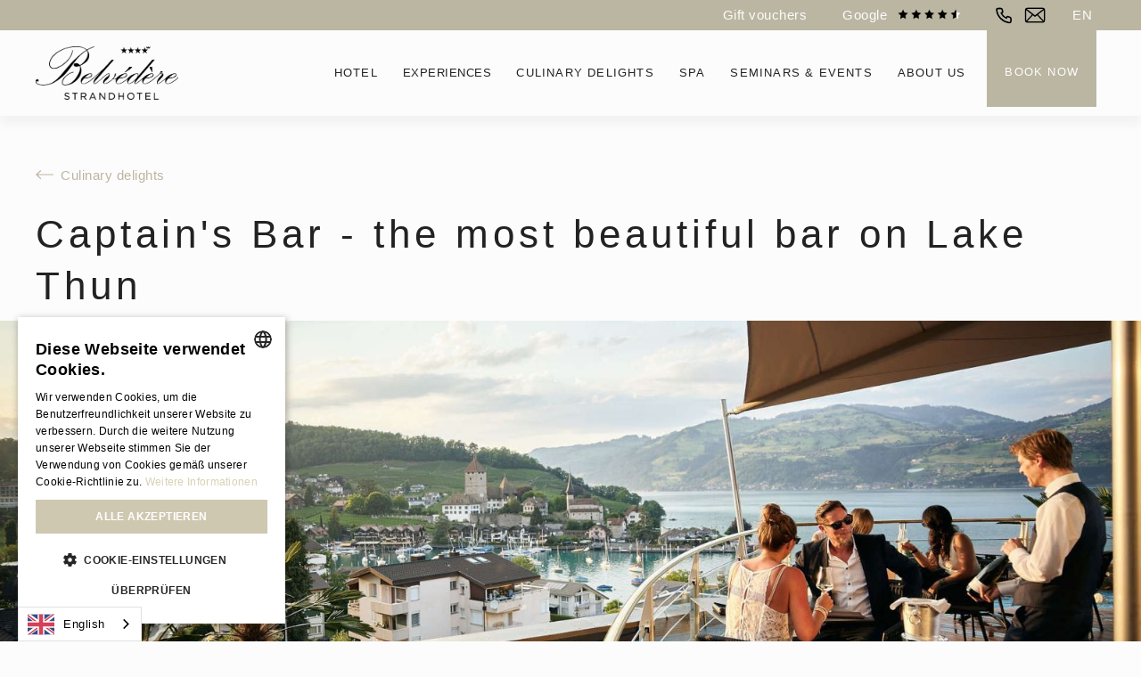

--- FILE ---
content_type: text/html
request_url: https://en.belvedere-spiez.ch/kulinarik/captainsbar
body_size: 9953
content:
<!DOCTYPE html><!-- Last Published: Wed Jan 14 2026 15:48:31 GMT+0000 (Coordinated Universal Time) --><html data-wf-domain="en.belvedere-spiez.ch" data-wf-page="5f59ee36e6334258bab8c065" data-wf-site="5f1ed2589bfb9a3408916c15" lang="en" data-wg-translated="en"><head><meta charset="utf-8"><title>Captain&#039;s Bar | Belvédère Restaurant Spiez</title><meta content="Creative drinks, exclusive spirits, fine wines and a unforgetable view of Lake Thun ▻ Book now" name="description"><meta content="Captain&#039;s Bar | Belvédère Restaurant Spiez" property="og:title"><meta content="Creative drinks, exclusive spirits, fine wines and a unforgetable view of Lake Thun ▻ Book now" property="og:description"><meta content="Captain&#039;s Bar | Belvédère Restaurant Spiez" property="twitter:title"><meta content="Creative drinks, exclusive spirits, fine wines and a unforgetable view of Lake Thun ▻ Book now" property="twitter:description"><meta property="og:type" content="website"><meta content="summary_large_image" name="twitter:card"><meta content="width=device-width, initial-scale=1" name="viewport"><link href="https://cdn.prod.website-files.com/5f1ed2589bfb9a3408916c15/css/belvedere-spiez.webflow.shared.23df919c8.min.css" rel="stylesheet" type="text/css" integrity="sha384-I9+RnIWMrz6eEKVg73NDuCEQUnPgbLwzPVRMI4MPZTThqCvDaKy4vFdaLWLrZRp1" crossorigin="anonymous"><script type="text/javascript">!function(o,c){var n=c.documentElement,t=" w-mod-";n.className+=t+"js",("ontouchstart"in o||o.DocumentTouch&&c instanceof DocumentTouch)&&(n.className+=t+"touch")}(window,document);</script><link href="https://cdn.prod.website-files.com/5f1ed2589bfb9a3408916c15/5f574630cf42abeac3e23391_Belvedere_Favicon_small.png" rel="shortcut icon" type="image/x-icon"><link href="https://cdn.prod.website-files.com/5f1ed2589bfb9a3408916c15/5f574633bdd59bf5e87d1274_Belvedere_Favicon_large.png" rel="apple-touch-icon"><script src="https://www.google.com/recaptcha/api.js" type="text/javascript"></script><!-- Hotjar Tracking Code for --> <script>(function(h,o,t,j,a,r){ h.hj=h.hj||function(){(h.hj.q=h.hj.q||[]).push(arguments)};h._hjSettings={hjid:6445232,hjsv:6};a=o.getElementsByTagName('head')[0];r=o.createElement('script');r.async=1; r.src=t+h._hjSettings.hjid+j+h._hjSettings.hjsv;a.appendChild(r);})(window,document,'https://static.hotjar.com/c/hotjar-','.js?sv=');</script>




<style>
body{
-webkit-font-smoothing: antialiased;
-moz-font-smoothing: antialiased;
-o-font-smoothing:antialiased;
}
</style>




<style>
@media screen and (-ms-high-contrast: active), (-ms-high-contrast: none) {
    /* Enter your style code */
   .browser-detect{ display:block;} {
   }
}
</style>


<!-- Google Tag Manager -->

<script>(function(w,d,s,l,i){w[l]=w[l]||[];w[l].push({'gtm.start':

new Date().getTime(),event:'gtm.js'});var f=d.getElementsByTagName(s)[0],

j=d.createElement(s),dl=l!='dataLayer'?'&l='+l:'';j.async=true;j.src=

'https://www.googletagmanager.com/gtm.js?id='+i+dl;f.parentNode.insertBefore(j,f);

})(window,document,'script','dataLayer','GTM-MKFF5TT');</script>

<!-- End Google Tag Manager -->

<script async="" src="https://www.googletagmanager.com/gtag/js?id=G-RWBWTMMZH8"></script>





<meta name="google-site-verification" content="XamFCTGdZtSkowGEU8pqzMekR9xrvX9-Q1fQUwYyTVA">

<script type="application/json" id="weglot-data">{"allLanguageUrls":{"de":"https://www.belvedere-spiez.ch/kulinarik/captainsbar","en":"https://en.belvedere-spiez.ch/kulinarik/captainsbar","fr":"https://fr.belvedere-spiez.ch/kulinarik/captainsbar","ar":"https://ar.belvedere-spiez.ch/kulinarik/captainsbar","zh":"https://zh.belvedere-spiez.ch/kulinarik/captainsbar"},"originalCanonicalUrl":"https://www.belvedere-spiez.ch/kulinarik/captainsbar","originalPath":"/kulinarik/captainsbar","settings":{"auto_switch":false,"auto_switch_fallback":null,"category":7,"custom_settings":{"button_style":{"with_name":true,"full_name":true,"is_dropdown":true,"with_flags":true,"flag_type":"rectangle_mat","custom_css":".weglot-container {display:none;}"},"switchers":[],"translate_search":false,"loading_bar":true,"hide_switcher":false,"translate_images":false,"subdomain":false,"wait_transition":true,"dynamic":""},"deleted_at":null,"dynamics":[],"excluded_blocks":[{"value":".weglot-exclude","description":null},{"value":".wg-element-wrapper","description":null}],"excluded_paths":[],"external_enabled":true,"host":"www.belvedere-spiez.ch","is_dns_set":false,"is_https":true,"language_from":"de","language_from_custom_flag":null,"language_from_custom_name":null,"languages":[{"connect_host_destination":{"is_dns_set":true,"created_on_aws":1715695172,"host":"en.belvedere-spiez.ch"},"custom_code":null,"custom_flag":null,"custom_local_name":null,"custom_name":null,"enabled":true,"language_to":"en"},{"connect_host_destination":{"is_dns_set":true,"created_on_aws":1715695172,"host":"fr.belvedere-spiez.ch"},"custom_code":null,"custom_flag":null,"custom_local_name":null,"custom_name":null,"enabled":true,"language_to":"fr"},{"connect_host_destination":{"is_dns_set":true,"created_on_aws":1715695171,"host":"ar.belvedere-spiez.ch"},"custom_code":null,"custom_flag":null,"custom_local_name":null,"custom_name":null,"enabled":true,"language_to":"ar"},{"connect_host_destination":{"is_dns_set":true,"created_on_aws":1715695172,"host":"zh.belvedere-spiez.ch"},"custom_code":null,"custom_flag":null,"custom_local_name":null,"custom_name":null,"enabled":true,"language_to":"zh"}],"media_enabled":false,"page_views_enabled":true,"technology_id":13,"technology_name":"Webflow","translation_engine":3,"url_type":"SUBDOMAIN","versions":{"translation":1754892382}}}</script>
<script type="text/javascript">

  window.smartlook||(function(d) {

    var o=smartlook=function(){ o.api.push(arguments)},h=d.getElementsByTagName('head')[0];

    var c=d.createElement('script');o.api=new Array();c.async=true;c.type='text/javascript';

    c.charset='utf-8';c.src='https://rec.smartlook.com/recorder.js';h.appendChild(c);

    })(document);

    smartlook('init', 'f64bd9a167b39e8116a6b061b4a70ebe08ff1c5a');
  
  
  
  <link rel="alternate" hreflang="de" href="https://en.belvedere-spiez.ch">
<link rel="alternate" hreflang="en" href="https://en.belvedere-spiez.ch">
<link rel="alternate" hreflang="fr" href="https://fr.belvedere-spiez.ch">
<link rel="alternate" hreflang="ar" href="https://ar.belvedere-spiez.ch">
<link rel="alternate" hreflang="zh" href="https://zh.belvedere-spiez.ch">
<script type="text/javascript" src="https://cdn.weglot.com/weglot.min.js"></script>
<script>
    Weglot.initialize({
        api_key: 'wg_c76036709e09ba9a0fd4865d88712f3d3'
    });
</script>

<style>

html[lang="en"] .sbde {
    display: none!important;
}

html[lang="en"] .sbfr {
    display: none!important;
}

html[lang="de"] .sben {
    display: none!important;
}

html[lang="de"] .sbfr {
    display: none!important;
}

html[lang="fr"] .sbde {
    display: none!important;
}

html[lang="fr"] .sben {
    display: none!important;
}

html[lang="ar"] .sbde {
    display: none!important;
}

html[lang="ar"] .sbfr {
    display: none!important;
}
  
  html[lang="zh"] .sbfr {
    display: none!important;
}
  
  html[lang="zh"] .sbde {
    display: none!important;
}

</style><script async="" defer="" src="https://static.foratable.com/iframeContainers.js"></script><link href="https://www.belvedere-spiez.ch/kulinarik/captainsbar" hreflang="de" rel="alternate"><link href="https://en.belvedere-spiez.ch/kulinarik/captainsbar" hreflang="en" rel="alternate"><link href="https://fr.belvedere-spiez.ch/kulinarik/captainsbar" hreflang="fr" rel="alternate"><link href="https://ar.belvedere-spiez.ch/kulinarik/captainsbar" hreflang="ar" rel="alternate"><link href="https://zh.belvedere-spiez.ch/kulinarik/captainsbar" hreflang="zh" rel="alternate"></head><body class="body"><div data-collapse="medium" data-animation="default" data-duration="400" data-w-id="0366a1c5-7e86-d7d9-403f-d215d8fcbf0e" data-easing="ease" data-easing2="ease" role="banner" class="navbar w-nav"><div id="nb" class="nav-anchor"></div><div data-w-id="0366a1c5-7e86-d7d9-403f-d215d8fcbf0f" class="nav-bar-top"><div class="container"><div class="nav-bar-top-content"><div class="nav-bar-top-right"><div class="nav-bewerbung-div"><div class="sbde"><a href="https://shop.e-guma.ch/belvedere-spiez/en/gift-vouchers" target="_blank" class="weisser-text link-in-nav">Gift vouchers</a></div><div class="sben"><a href="https://shop.e-guma.ch/belvedere-spiez/en/gutscheine" target="_blank" class="weisser-text link-in-nav">Gift vouchers</a></div><div class="sbfr"><a href="https://shop.e-guma.ch/belvedere-spiez/fr/gutscheine" target="_blank" class="weisser-text link-in-nav">Gift vouchers</a></div></div><div class="nav-bewerbung-div covid-hide"><a href="/archiv/covid-info" class="weisser-text link-in-nav">Covid info</a></div><div class="nav-bewerbung-div google-bewertung"><p class="weisser-text">Google</p><div class="div-block-2"><img src="https://cdn.prod.website-files.com/5f1ed2589bfb9a3408916c15/5f6cafb99743ac7bb41f73d2_4.6.png" loading="lazy" alt="" class="bewertungen-icon"></div></div><div class="kontakt-nav-div"><a aria-label="telefon" href="tel:+41336556666" class="kontakt-single-link-div w-inline-block"><img src="https://cdn.prod.website-files.com/5f1ed2589bfb9a3408916c15/5f56470086488bf8ca3b075c_Telefon_Dark.svg" loading="lazy" alt="" class="icon-schwarz"><img src="https://cdn.prod.website-files.com/5f1ed2589bfb9a3408916c15/5f5646ac8e3cdf696aad55b8_Telefon.svg" loading="lazy" alt="" class="icon-weiss"></a><a aria-label="e-mail" href="mailto:info@belvedere-spiez.ch" class="kontakt-single-link-div w-inline-block"><img src="https://cdn.prod.website-files.com/5f1ed2589bfb9a3408916c15/5f5647003468d12d7f8d0b30_Email_Dark.svg" loading="lazy" alt="" class="icon-schwarz"><img src="https://cdn.prod.website-files.com/5f1ed2589bfb9a3408916c15/5f5646ac21a3ce4d4d9ecb0f_Email.svg" loading="lazy" alt="" class="icon-weiss"></a></div><div class="sprachschalter"><div data-w-id="c5ac05ba-052b-3088-2aa5-be17345f021d" class="wg-element-wrapper sw5" data-wg-notranslate=""><div data-hover="true" data-delay="300" data-w-id="c5ac05ba-052b-3088-2aa5-be17345f021e" class="wg-dropdown-1 w-dropdown"><div lang="de" class="wg-dd-1-togle w-dropdown-toggle"><div>DE</div></div><nav data-w-id="c5ac05ba-052b-3088-2aa5-be17345f0222" class="wg-dd-1-list w-dropdown-list"><a lang="en" href="#" class="wg-dropdown-1-link w-dropdown-link">EN</a><a href="#" lang="fr" class="wg-dropdown-1-link w-dropdown-link">fr</a><a href="#" lang="ar" class="wg-dropdown-1-link w-dropdown-link">العربية</a><a href="#" lang="zh" class="wg-dropdown-1-link w-dropdown-link">中文</a></nav></div></div></div></div></div></div></div><div class="nav-bar-bottom"><div class="container"><div class="nav-bar-bottom-content"><div class="w-dyn-list"><div role="list" class="w-dyn-items"><div role="listitem" class="w-dyn-item"><a href="/" aria-label="homepage" class="brand w-nav-brand"><img src="https://cdn.prod.website-files.com/5f587732b83d08afd5efdc43/5f9981ae63aebb05f73e6919_Logo_Belvedere_Strandhotel.png" alt="Belvédère Strandhotel Spiez logo" class="logo-navigation"></a></div></div></div><nav role="navigation" class="nav-menu w-nav-menu"><div data-hover="true" data-delay="0" class="dropdown-text w-dropdown"><div class="dropdown-toggle-3 w-dropdown-toggle"><div class="icon hiden-on-desktop w-icon-dropdown-toggle"></div><a href="/hotel/zimmeruebersicht" class="link-text-navigation w-inline-block"><div>Hotel</div></a></div><nav class="dropdown-list-2 w-dropdown-list"><div class="dropdown-linke-spalte mit-bild-auf-rechter-seite"><div><a href="/hotel/zimmeruebersicht" class="dropdown-link first-dropdown-link w-dropdown-link">Room overview</a><a href="/hotel/direktbuchervorteile" class="dropdown-link hide-on-desktop-show-on-mobile w-dropdown-link">Direct booking benefits</a><a href="/hotel/packages" class="dropdown-link w-dropdown-link">Packages & Specials</a><a href="#" class="dropdown-link ausgeblendet w-dropdown-link">360° tour</a><a href="/galerie" class="dropdown-link w-dropdown-link">The Gallery</a><a href="/faq" class="dropdown-link w-dropdown-link">FAQS</a><a href="https://shop.e-guma.ch/belvedere-spiez/en/gift-vouchers" target="_blank" class="dropdown-link ausgeblendet w-dropdown-link">Vouchers</a></div><div class="bild-div-rechte-seite-nav"><div class="w-dyn-list"><div role="list" class="w-dyn-items"><div role="listitem" class="w-dyn-item"><a href="/hotel/direktbuchervorteile" class="hoover-link-gutscheine-nav w-inline-block"><img src="https://cdn.prod.website-files.com/5f587732b83d08afd5efdc43/5f9981fe67ab74701ec860ad_Navigation-Direktbuchervorteile.jpg" loading="lazy" alt="Receptionist welcomes guests" class="gutscheine-bild"><div class="gutscheine-text-nav">Advantages of booking direct</div></a></div></div></div></div></div></nav></div><a href="/erlebnisse-in-thun" class="dropdown-text nodropdown w-nav-link">Experiences</a><div data-hover="true" data-delay="0" class="dropdown-text w-dropdown"><div class="dropdown-toggle-3 w-dropdown-toggle"><div class="icon hiden-on-desktop w-icon-dropdown-toggle"></div><a href="/kulinarik" class="link-text-navigation w-inline-block"><div>Culinary delights</div></a></div><nav class="dropdown-list-2 w-dropdown-list"><div class="dropdown-linke-spalte"><a href="/kulinarik/restaurant" class="dropdown-link first-dropdown-link w-dropdown-link">Restaurant & Lakeside Terrace</a><a href="/kulinarik/captainsbar" aria-current="page" class="dropdown-link w-dropdown-link w--current">Captain's Bar</a></div></nav></div><div data-hover="true" data-delay="0" class="dropdown-text w-dropdown"><div class="dropdown-toggle-3 w-dropdown-toggle"><div class="icon hiden-on-desktop w-icon-dropdown-toggle"></div><a href="/wellness" class="link-text-navigation w-inline-block"><div>Spa</div></a></div><nav class="dropdown-list-2 w-dropdown-list"><div class="dropdown-linke-spalte"><a href="/wellness" class="dropdown-link first-dropdown-link w-dropdown-link">Wellness overview</a><a href="/wellness/wellness-anlage" class="dropdown-link w-dropdown-link">Wellness facility</a><a href="/wellness/spa-behandlungen" class="dropdown-link w-dropdown-link">SPA treatments</a><a href="/wellness/strandbad" class="dropdown-link w-dropdown-link">Lido</a><a href="/wellness/fitness" class="dropdown-link w-dropdown-link">Fitness center</a><a href="/wellness/wellness-fur-externe-gaeste" class="dropdown-link w-dropdown-link">Wellness for external guests</a></div></nav></div><div data-hover="true" data-delay="0" class="dropdown-text w-dropdown"><div class="dropdown-toggle-3 w-dropdown-toggle"><div class="icon hiden-on-desktop w-icon-dropdown-toggle"></div><a href="/seminare-anlaesse" class="link-text-navigation w-inline-block"><div>Seminars &amp; Events</div></a></div><nav class="dropdown-list-2 w-dropdown-list"><div class="dropdown-linke-spalte"><a href="/seminare-anlaesse/seminare" class="dropdown-link first-dropdown-link w-dropdown-link">Seminars</a><div class="dd-inside"><a href="/seminare-anlaesse/seminare#Dokumentation" class="dropdown-link first-dropdown-link w-dropdown-link">Documentation</a><a href="/seminare-anlaesse/seminare#Seminarraeume" class="dropdown-link first-dropdown-link w-dropdown-link">Seminar rooms</a><a href="/seminare-anlaesse/seminare#Seminarpauschale" class="dropdown-link first-dropdown-link w-dropdown-link">Seminar flat rate</a><a href="/seminare-anlaesse/seminare#Anfragen" class="dropdown-link first-dropdown-link w-dropdown-link">Inquiries</a></div><a href="/seminare-anlaesse/anlaesse" class="dropdown-link w-dropdown-link">Occasions</a></div></nav></div><div data-hover="true" data-delay="0" class="dropdown-text w-dropdown"><div class="dropdown-toggle-3 w-dropdown-toggle"><div class="icon hiden-on-desktop w-icon-dropdown-toggle"></div><a href="/ueber-uns/team" class="link-text-navigation w-inline-block"><div>About us</div></a></div><nav class="dropdown-list-2 w-dropdown-list"><div class="dropdown-linke-spalte"><a href="/ueber-uns/kontakt" class="dropdown-link first-dropdown-link w-dropdown-link">Contact & Arrival</a><a href="/ueber-uns/team" class="dropdown-link w-dropdown-link">Our Team</a><a href="/ueber-uns/philosophie" class="dropdown-link w-dropdown-link">Our philosophy</a><a href="/ueber-uns/geschichte" class="dropdown-link w-dropdown-link">Our history</a><a href="/ueber-uns/hauensteinhotels" class="dropdown-link w-dropdown-link">Hauenstein Hotels</a><a href="/ueber-uns/nachhaltigkeit" class="dropdown-link w-dropdown-link">Sustainability</a><a href="/ueber-uns/jobs" class="dropdown-link w-dropdown-link">jobs</a><a href="/ueber-uns/touroperator-medien" class="dropdown-link w-dropdown-link">Tour Operators & Media</a><a href="/newsletter" class="dropdown-link w-dropdown-link">Our Newsletter</a></div></nav></div><div class="sbfr sbfr-high"><a href="https://www.simplebooking.it/ibe2/hotel/4541?lang=FR&amp;cur=CHF" target="_blank" class="nav-link buchen w-nav-link">Book now</a></div><div class="sben sben-high"><a href="https://www.simplebooking.it/ibe2/hotel/4541?lang=EN&amp;cur=CHF" target="_blank" class="nav-link buchen w-nav-link">Book now</a></div><div class="sbde sbde-high"><a href="https://www.simplebooking.it/ibe2/hotel/4541?lang=DE&amp;cur=CHF" target="_blank" class="nav-link buchen w-nav-link">Book now</a></div></nav><div class="menu-button w-nav-button"><img src="https://cdn.prod.website-files.com/5f1ed2589bfb9a3408916c15/5f55d0292fce83d41e1b7bb3_menu-icon-dark%402x.png" width="18" alt="" class="nav1-menuicon-dark"></div></div></div></div></div><div class="section hero-short zimmer-einzeln-hero"><div class="container"><div class="hero-short-text-div"><a data-w-id="5b4916ee-d4a0-f676-cee2-6e3bac2fa6b6" href="/kulinarik" class="back-button-div golden w-inline-block"><div style="-webkit-transform:translate3d(0PX, 0, 0) scale3d(1, 1, 1) rotateX(0) rotateY(0) rotateZ(0) skew(0, 0);-moz-transform:translate3d(0PX, 0, 0) scale3d(1, 1, 1) rotateX(0) rotateY(0) rotateZ(0) skew(0, 0);-ms-transform:translate3d(0PX, 0, 0) scale3d(1, 1, 1) rotateX(0) rotateY(0) rotateZ(0) skew(0, 0);transform:translate3d(0PX, 0, 0) scale3d(1, 1, 1) rotateX(0) rotateY(0) rotateZ(0) skew(0, 0)" class="back-arrow-div"><img src="https://cdn.prod.website-files.com/5f1ed2589bfb9a3408916c15/5f5a19ebb4d5164f952b70b1_aaaaaaaElement%201.svg" loading="lazy" width="20" alt=""></div><div>Culinary delights</div></a><h1 class="h1-big-words">Captain&#039;s Bar - the most beautiful bar on Lake Thun</h1></div></div><div class="container full-width-container"><div class="_360-video-div no-margin margin-on-small-screen"><div class="w-dyn-list"><div role="list" class="w-dyn-items"><div role="listitem" class="w-dyn-item"><img loading="lazy" src="https://cdn.prod.website-files.com/5f587732b83d08afd5efdc43/5fb27bb7b608cbc4b01eea80_neu3.jpg" alt="Captain&#039;s Bar terrace, Spiez with a view" sizes="100vw" srcset="https://cdn.prod.website-files.com/5f587732b83d08afd5efdc43/5fb27bb7b608cbc4b01eea80_neu3-p-500.jpg 500w, https://cdn.prod.website-files.com/5f587732b83d08afd5efdc43/5fb27bb7b608cbc4b01eea80_neu3-p-800.jpg 800w, https://cdn.prod.website-files.com/5f587732b83d08afd5efdc43/5fb27bb7b608cbc4b01eea80_neu3-p-1080.jpg 1080w, https://cdn.prod.website-files.com/5f587732b83d08afd5efdc43/5fb27bb7b608cbc4b01eea80_neu3-p-1600.jpg 1600w, https://cdn.prod.website-files.com/5f587732b83d08afd5efdc43/5fb27bb7b608cbc4b01eea80_neu3.jpg 1920w" class="_360-video-placeholder"></div></div></div><div class="buttons-over-image-div"><div class="rahmen-div"><div class="zimmer-buttons-overlay-div zimmer-facts margin-am-rand"><h2 class="h1-h2">Drinks. View. Lifestyle.</h2><div class="margin-top-little"><div>Architecturally, the bar is reminiscent of a ship; not only the ship's bow-shaped terrace, but also the teak floor and many skillfully selected details in the interior round off the concept. Large window fronts guarantee the best view of the picturesque surroundings even on colder days.<br/><br/>From our Captain's Bar you have a unique view of the Bay of Spiez and Lake Thun. In the afternoon, we serve delicious coffee and cake specialties. Choose from a wide range of specially created drinks, exclusive spirits and exquisite wines. For a hearty treat, we recommend our Captain's Burger, crispy tarte flambée and other delicious snacks. A small menu rounds off the offer.<br/></div></div><div class="zimmer-buttons-inside-div button-margin-top"><a href="tel:+41336556666" class="zimmer-buttons-single w-inline-block"><div>Reservation by telephone</div></a><div class="w-embed"><input type="button" value="Reserve online" data-lunchgate-modal-url="https://guest.foratable.com/restaurants/547181492a45d62b1e1f11660729ea5a?embed=modal" class="zimmer-buttons-single-embed"></div></div></div></div></div></div></div></div><div class="section"><div class="container full-width-container"><div id="rs" class="split-content-div reversed"><div id="w-node-ff2ce64c-bc63-9676-1dd6-a5af8656e5c7-bab8c065" class="text-content-div breiterer-text"><div><h2 class="h1-h2">Opening hours</h2><div class="margin-top"><div class="w-richtext"><ul role="list"><li>Monday - Sunday</li><li>10:30 - 00:00 (last meal order 22:00)</li><li>12:00 - 13:30 Lunch</li></ul><p>(Opening hours reserved for closed societies)</p></div></div></div><div class="content-stacked"><h2 class="h1-h2">Our offer</h2><div class="buttons-zimmeruebersicht"><div class="button-zimmeruebersicht-1"><div class="w-dyn-list"><div role="list" class="w-dyn-items"><div role="listitem" class="w-dyn-item"><a href="https://cdn.prod.website-files.com/5f587732b83d08afd5efdc43/6964b2553c1bf9b4a1e4fcb8_Captains%20Lunch%20ab%2012.01.26%20D_F_E%20(1).pdf" target="_blank" class="better-button w-inline-block"><div>Lunch offer</div><div class="button-linie"></div></a></div></div></div></div><div class="button-zimmeruebersicht-1"><div class="w-dyn-list"><div role="list" class="w-dyn-items"><div role="listitem" class="w-dyn-item"><a href="https://cdn.prod.website-files.com/5f587732b83d08afd5efdc43/69149440ee5510e3c0128ad9_Snackkarte%20Nov.25_D-E-F.pdf" target="_blank" class="better-button w-inline-block"><div>Bar menu</div><div class="button-linie"></div></a></div></div></div></div></div></div></div><div class="w-dyn-list"><div role="list" class="w-dyn-items"><div role="listitem" class="w-dyn-item"><img src="https://cdn.prod.website-files.com/5f587732b83d08afd5efdc43/5f99919399e8d51142d668ea_kulinarik-captains-bar-offnungszeiten.jpg" loading="lazy" alt="Cocktail" sizes="100vw" srcset="https://cdn.prod.website-files.com/5f587732b83d08afd5efdc43/5f99919399e8d51142d668ea_kulinarik-captains-bar-offnungszeiten-p-800.jpeg 800w, https://cdn.prod.website-files.com/5f587732b83d08afd5efdc43/5f99919399e8d51142d668ea_kulinarik-captains-bar-offnungszeiten.jpg 1080w" class="split-content-image"></div></div></div></div></div></div><div id="cb" class="section"><div class="container full-width-container"><div class="split-content-div"><div id="w-node-_08057de4-ab26-e50a-5409-8c2345c9c658-bab8c065" class="text-content-div breiterer-text"><h2 class="h1-h2">Fumoir</h2><div class="margin-top"><p>The Belvédère Fumoir offers an ideal retreat with a classic and stylish atmosphere for relaxing moments of enjoyment. Choose from an exquisite selection of premium cigars, including the Belvédère cigar made exclusively in the Dominican Republic.<br></p></div></div><div class="w-dyn-list"><div role="list" class="w-dyn-items"><div role="listitem" class="w-dyn-item"><img src="https://cdn.prod.website-files.com/5f587732b83d08afd5efdc43/642ac09df23d5497061efe86_fumoir_xs.jpg" loading="lazy" alt="Fumoir" sizes="100vw" srcset="https://cdn.prod.website-files.com/5f587732b83d08afd5efdc43/642ac09df23d5497061efe86_fumoir_xs-p-500.jpg 500w, https://cdn.prod.website-files.com/5f587732b83d08afd5efdc43/642ac09df23d5497061efe86_fumoir_xs-p-800.jpg 800w, https://cdn.prod.website-files.com/5f587732b83d08afd5efdc43/642ac09df23d5497061efe86_fumoir_xs-p-1080.jpg 1080w, https://cdn.prod.website-files.com/5f587732b83d08afd5efdc43/642ac09df23d5497061efe86_fumoir_xs.jpg 1600w" class="split-content-image"></div></div></div></div></div></div><div id="cb" class="section"><div class="container"><div class="w-dyn-list"><div role="list" class="w-dyn-items"><div role="listitem" class="w-dyn-item"><div data-delay="4000" data-animation="slide" class="image-slider-div w-slider" data-autoplay="false" data-easing="ease" data-hide-arrows="false" data-disable-swipe="false" data-autoplay-limit="0" data-nav-spacing="3" data-duration="500" data-infinite="true"><div class="w-slider-mask"><div class="slide w-slide"><div udesly-before-after="80" class="single-slide-div klickwithimagelarge"><a href="#" class="lightbox-galerie restaurant-lightbox w-inline-block w-lightbox"><img src="https://cdn.prod.website-files.com/5f587732b83d08afd5efdc43/5fa2b4bc9e802409d3dcb267_5f8da89d1ffcf80dc1054e74_Belvedere_Strandhotel_Captains_Bar_1.jpg" loading="lazy" alt="Two people toast with wine on the terrace in Spiez" sizes="100vw" srcset="https://cdn.prod.website-files.com/5f587732b83d08afd5efdc43/5fa2b4bc9e802409d3dcb267_5f8da89d1ffcf80dc1054e74_Belvedere_Strandhotel_Captains_Bar_1-p-500.jpeg 500w, https://cdn.prod.website-files.com/5f587732b83d08afd5efdc43/5fa2b4bc9e802409d3dcb267_5f8da89d1ffcf80dc1054e74_Belvedere_Strandhotel_Captains_Bar_1.jpg 1400w" class="lightbox-bild"><script type="application/json" class="w-json">{
  "items": [
    {
      "url": "https://cdn.prod.website-files.com/5f587732b83d08afd5efdc43/5fa2b4bc9e802409d3dcb267_5f8da89d1ffcf80dc1054e74_Belvedere_Strandhotel_Captains_Bar_1.jpg",
      "type": "image"
    }
  ],
  "group": "restaurant-seite"
}</script></a></div></div><div class="slide w-slide"><div class="single-slide-div"><a href="#" class="lightbox-galerie restaurant-lightbox w-inline-block w-lightbox"><img src="https://cdn.prod.website-files.com/5f587732b83d08afd5efdc43/5fa2b4bee93b2ff1dbb555fe_5f8da89d8490465f7cf04047_Belvedere_Strandhotel_Captains_Bar_2.jpg" loading="lazy" alt="Bartender shakes the cocktail at the Captain&#039;s Bar while two people watch him do it" sizes="100vw" srcset="https://cdn.prod.website-files.com/5f587732b83d08afd5efdc43/5fa2b4bee93b2ff1dbb555fe_5f8da89d8490465f7cf04047_Belvedere_Strandhotel_Captains_Bar_2-p-800.jpeg 800w, https://cdn.prod.website-files.com/5f587732b83d08afd5efdc43/5fa2b4bee93b2ff1dbb555fe_5f8da89d8490465f7cf04047_Belvedere_Strandhotel_Captains_Bar_2-p-1080.jpeg 1080w, https://cdn.prod.website-files.com/5f587732b83d08afd5efdc43/5fa2b4bee93b2ff1dbb555fe_5f8da89d8490465f7cf04047_Belvedere_Strandhotel_Captains_Bar_2.jpg 1400w" class="lightbox-bild"><script type="application/json" class="w-json">{
  "items": [
    {
      "url": "https://cdn.prod.website-files.com/5f587732b83d08afd5efdc43/5fa2b4bee93b2ff1dbb555fe_5f8da89d8490465f7cf04047_Belvedere_Strandhotel_Captains_Bar_2.jpg",
      "type": "image"
    }
  ],
  "group": "restaurant-seite"
}</script></a></div></div><div class="slide w-slide"><div class="single-slide-div"><a href="#" class="lightbox-galerie restaurant-lightbox w-inline-block w-lightbox"><img src="https://cdn.prod.website-files.com/5f587732b83d08afd5efdc43/5fa2b4c06bbb0359818074af_5f8da89c4e5fce4a3ab85ff7_Belvedere_Strandhotel_Captains_Bar_3.jpg" loading="lazy" alt="Captain&#039;s Bar with two cocktails on the counter and the bartender" sizes="100vw" srcset="https://cdn.prod.website-files.com/5f587732b83d08afd5efdc43/5fa2b4c06bbb0359818074af_5f8da89c4e5fce4a3ab85ff7_Belvedere_Strandhotel_Captains_Bar_3-p-1080.jpeg 1080w, https://cdn.prod.website-files.com/5f587732b83d08afd5efdc43/5fa2b4c06bbb0359818074af_5f8da89c4e5fce4a3ab85ff7_Belvedere_Strandhotel_Captains_Bar_3.jpg 1400w" class="lightbox-bild"><script type="application/json" class="w-json">{
  "items": [
    {
      "url": "https://cdn.prod.website-files.com/5f587732b83d08afd5efdc43/5fa2b4c06bbb0359818074af_5f8da89c4e5fce4a3ab85ff7_Belvedere_Strandhotel_Captains_Bar_3.jpg",
      "type": "image"
    }
  ],
  "group": "restaurant-seite"
}</script></a></div></div><div class="slide w-slide"><div class="single-slide-div"><a href="#" class="lightbox-galerie restaurant-lightbox w-inline-block w-lightbox"><img src="https://cdn.prod.website-files.com/5f587732b83d08afd5efdc43/5fa2b4c2fc0da26dea90b9d2_5f8da89f5eb38661b120a549_Belvedere_Strandhotel_Captains_Bar_7.jpg" loading="lazy" alt="Interior of the Captain&#039;s Bar without people with a view of Lake Thun" sizes="100vw" srcset="https://cdn.prod.website-files.com/5f587732b83d08afd5efdc43/5fa2b4c2fc0da26dea90b9d2_5f8da89f5eb38661b120a549_Belvedere_Strandhotel_Captains_Bar_7-p-500.jpeg 500w, https://cdn.prod.website-files.com/5f587732b83d08afd5efdc43/5fa2b4c2fc0da26dea90b9d2_5f8da89f5eb38661b120a549_Belvedere_Strandhotel_Captains_Bar_7.jpg 1400w" class="lightbox-bild"><script type="application/json" class="w-json">{
  "items": [
    {
      "url": "https://cdn.prod.website-files.com/5f587732b83d08afd5efdc43/5fa2b4c2fc0da26dea90b9d2_5f8da89f5eb38661b120a549_Belvedere_Strandhotel_Captains_Bar_7.jpg",
      "type": "image"
    }
  ],
  "group": "restaurant-seite"
}</script></a></div></div><div class="slide w-slide"><div class="single-slide-div"><a href="#" class="lightbox-galerie restaurant-lightbox w-inline-block w-lightbox"><img src="https://cdn.prod.website-files.com/5f587732b83d08afd5efdc43/5fa2b4c54a3896ced171cc32_5f8da89fc57699225e3a36a1_Belvedere_Strandhotel_Captains_Bar_8.jpg" loading="lazy" alt="Captain&#039;s Bar terrace with a view of Spiez Bay and Lake Thun" sizes="100vw" srcset="https://cdn.prod.website-files.com/5f587732b83d08afd5efdc43/5fa2b4c54a3896ced171cc32_5f8da89fc57699225e3a36a1_Belvedere_Strandhotel_Captains_Bar_8-p-500.jpeg 500w, https://cdn.prod.website-files.com/5f587732b83d08afd5efdc43/5fa2b4c54a3896ced171cc32_5f8da89fc57699225e3a36a1_Belvedere_Strandhotel_Captains_Bar_8-p-800.jpeg 800w, https://cdn.prod.website-files.com/5f587732b83d08afd5efdc43/5fa2b4c54a3896ced171cc32_5f8da89fc57699225e3a36a1_Belvedere_Strandhotel_Captains_Bar_8-p-1080.jpeg 1080w, https://cdn.prod.website-files.com/5f587732b83d08afd5efdc43/5fa2b4c54a3896ced171cc32_5f8da89fc57699225e3a36a1_Belvedere_Strandhotel_Captains_Bar_8.jpg 1400w" class="lightbox-bild"><script type="application/json" class="w-json">{
  "items": [
    {
      "url": "https://cdn.prod.website-files.com/5f587732b83d08afd5efdc43/5fa2b4c54a3896ced171cc32_5f8da89fc57699225e3a36a1_Belvedere_Strandhotel_Captains_Bar_8.jpg",
      "type": "image"
    }
  ],
  "group": "restaurant-seite"
}</script></a></div></div><div class="slide w-slide"><div class="single-slide-div"><a href="#" class="lightbox-galerie restaurant-lightbox w-inline-block w-lightbox"><img src="https://cdn.prod.website-files.com/5f587732b83d08afd5efdc43/5fa2b4c647fe82ccc78c5695_5f8da89c85a38d3c85a86985_Belvedere_Strandhotel_Captains_Bar_4.jpg" loading="lazy" alt="Two women sitting at the bar with cocktails" sizes="100vw" srcset="https://cdn.prod.website-files.com/5f587732b83d08afd5efdc43/5fa2b4c647fe82ccc78c5695_5f8da89c85a38d3c85a86985_Belvedere_Strandhotel_Captains_Bar_4-p-1080.jpeg 1080w, https://cdn.prod.website-files.com/5f587732b83d08afd5efdc43/5fa2b4c647fe82ccc78c5695_5f8da89c85a38d3c85a86985_Belvedere_Strandhotel_Captains_Bar_4.jpg 1400w" class="lightbox-bild"><script type="application/json" class="w-json">{
  "items": [
    {
      "url": "https://cdn.prod.website-files.com/5f587732b83d08afd5efdc43/5fa2b4c647fe82ccc78c5695_5f8da89c85a38d3c85a86985_Belvedere_Strandhotel_Captains_Bar_4.jpg",
      "type": "image"
    }
  ],
  "group": "restaurant-seite"
}</script></a></div></div></div><div class="left-arrow w-slider-arrow-left"><img src="https://cdn.prod.website-files.com/5f1ed2589bfb9a3408916c15/5f59e43b3e5575c50f0ae8f1_Arrow-1.svg" loading="lazy" alt="" class="slider-icon"></div><div class="right-arrow w-slider-arrow-right"><img src="https://cdn.prod.website-files.com/5f1ed2589bfb9a3408916c15/5f59e43b19d670b59b638464_Arrow.svg" loading="lazy" alt="" class="slider-icon"></div><div class="slide-nav w-slider-nav w-round"></div></div></div></div></div></div></div><div class="footer"><div class="container"><div class="footer-main-div"><div class="footer-link-top"><div class="logo-footer-belvedere-div w-dyn-list"><div role="list" class="w-dyn-items"><div role="listitem" class="w-dyn-item"><a aria-label="homepage" href="/" class="w-inline-block"><img src="https://cdn.prod.website-files.com/5f587732b83d08afd5efdc43/5f9981ae63aebb05f73e6919_Logo_Belvedere_Strandhotel.png" loading="lazy" alt="Belvédère Strandhotel Spiez logo" class="image"></a></div></div></div><div class="trust-you-widget"><div class="html-embed-2 w-embed w-iframe"><iframe src="https://api.trustyou.com/hotels/3705ee8d-2440-40b4-8fd9-1f1be1fb1b76/trust_score.html?key=bc53e52b-c1ec-44fd-b009-0fa4a831d7aa&size=l&scale=100" scrolling="no" height="101" width="125" style="border:none" title="Guest rating of the hotel" aria-label="Gästebewertung des Hotels">
</iframe></div><div class="ty-footer-link"><a href="/gaestebewertungen" class="footer-link-light">Read reviews</a></div></div><div class="wknd-spacer"><a aria-label="weekend4two link" href="https://www.weekend4two.ch/hotel/belvedere-strandhotel" target="_blank" class="wknd-link w-inline-block"><img src="https://cdn.prod.website-files.com/5f1ed2589bfb9a3408916c15/67a5be534b5cdd1d4971ab8b_badge-romantic-dark.png" loading="lazy" alt="" class="wknd-logo"></a></div><div class="alle-partner-logos-footer-div"><div class="logo-partner-footer-div slightly-larger w-dyn-list"><div role="list" class="w-dyn-items"><div role="listitem" class="w-dyn-item"><a aria-label="hauenstein hotels" href="https://www.hauensteinhotels.ch/" target="_blank" class="w-inline-block"><img src="https://cdn.prod.website-files.com/5f587732b83d08afd5efdc43/5f99839c56cdf28e160237db_Footer-Logo-Hauenstein-Hotels.png" loading="lazy" alt="Hauenstein Hotels logo" class="logo-partner-footer"></a></div></div></div><div class="logo-partner-footer-div w-dyn-list"><div role="list" class="w-dyn-items"><div role="listitem" class="w-dyn-item"><a aria-label="link okgo" href="https://www.ginto.guide/entries/f0ab1388-e5f3-44e9-95a9-a8c8af8974a3?lnk_src=business" target="_blank" class="w-inline-block"><img src="https://cdn.prod.website-files.com/5f587732b83d08afd5efdc43/657a80fe48e410ab0939e6ef_okgo.jpg" loading="lazy" alt="Logo Ok go" class="logo-partner-footer"></a></div></div></div><div class="logo-partner-footer-div w-dyn-list"><div role="list" class="w-dyn-items"><div role="listitem" class="w-dyn-item"><a aria-label="link swisstainable" href="https://www.myswitzerland.com/en-ch/planning/about-switzerland/sustainability/" target="_blank" class="w-inline-block"><img src="https://cdn.prod.website-files.com/5f587732b83d08afd5efdc43/665ff739f7f0e73f758e5f2b_125_20q_01_swisstainable_2_engaged_RGB.png" loading="lazy" alt="Logo Swisstainable" sizes="100vw" srcset="https://cdn.prod.website-files.com/5f587732b83d08afd5efdc43/665ff739f7f0e73f758e5f2b_125_20q_01_swisstainable_2_engaged_RGB-p-500.png 500w, https://cdn.prod.website-files.com/5f587732b83d08afd5efdc43/665ff739f7f0e73f758e5f2b_125_20q_01_swisstainable_2_engaged_RGB.png 817w" class="logo-partner-footer"></a></div></div></div><div class="logo-partner-footer-div w-dyn-list"><div role="list" class="w-dyn-items"><div role="listitem" class="w-dyn-item"><a aria-label="link hotellerie suisse" href="https://www.hotelleriesuisse.ch/" target="_blank" class="w-inline-block"><img src="https://cdn.prod.website-files.com/5f587732b83d08afd5efdc43/5f99841c6bc04428ea67cfd9_footer-logo-hotelleriesuisse-member.png" loading="lazy" alt="HotellerieSuisse Member logo" class="logo-partner-footer"></a></div></div></div></div></div><div class="footer-link-block"><div class="footer-link-block-single"><div class="footer-links-titel"><div class="looks-like-h6">Hotel</div></div><div class="footer-links-liste"><a href="/hotel/zimmeruebersicht" class="footer-link-light">Room overview</a><a href="/ueber-uns/team" class="footer-link-light">Our Team</a><a href="/ueber-uns/jobs" class="footer-link-light">Jobs</a><a href="/ueber-uns/kontakt" class="footer-link-light">Contact & Arrival</a><a href="/faq" class="footer-link-light">FAQ</a></div></div><div class="footer-link-block-single"><div class="footer-links-titel"><div class="looks-like-h6">Highlights</div></div><div class="footer-links-liste"><a href="/hotel/direktbuchervorteile" class="footer-link-light">Direct booking advantages</a><a href="/kulinarik" class="footer-link-light">Culinary delights</a><a href="/seminare-anlaesse" class="footer-link-light"> Wellness  Seminars & Events</a></div></div><div class="footer-link-block-single"><div class="footer-links-titel"><div class="looks-like-h6">Legal information</div></div><div class="footer-links-liste"><a href="/datenschutz" class="footer-link-light">Privacy policy</a><a href="/impressum" class="footer-link-light">Legal notice</a><a href="/agb" class="footer-link-light">AGB</a></div></div><div class="footer-link-block-single"><div class="footer-links-titel"><div class="looks-like-h6">Belvédère Strandhotel</div></div><div class="footer-links-liste"><a href="https://goo.gl/maps/WABfYUaJTHHsZfFd8" target="_blank" class="footer-link-light">Schachenstrasse 39<br/>CH-3700 Spiez</a><a href="mailto:info@belvedere-spiez.ch" class="footer-link-light">info@belvedere-spiez.ch</a><a href="tel:+41336556666" class="footer-link-light">+41 33 655 66 66</a></div></div></div><div class="footer-link-bottom"><div class="footer-impressum-text"><div class="text-small-gold">The original language of this website is German. The translations are not binding.<br/>©2021 Belvédère Strandhotel</div></div><div class="footer-social-media-div"><a aria-label="facebook" href="https://www.facebook.com/BelvedereStrandhotel" target="_blank" class="kontakt-single-link-div w-inline-block"><img src="https://cdn.prod.website-files.com/5f1ed2589bfb9a3408916c15/5f565192c04fcd1ac8f2c328_Facebook_Schwarz.svg" loading="lazy" alt="" class="icon-schwarz"><img src="https://cdn.prod.website-files.com/5f1ed2589bfb9a3408916c15/5f56519321a3cead5e9ee670_Facebook_Gold.svg" loading="lazy" alt="" class="icon-weiss"></a><a aria-label="instagram" href="https://www.instagram.com/belvedere_strandhotel/" target="_blank" class="kontakt-single-link-div w-inline-block"><img src="https://cdn.prod.website-files.com/5f1ed2589bfb9a3408916c15/5f565193e6af96660249b3ce_Instagram_Schwarz.svg" loading="lazy" alt="" class="icon-schwarz"><img src="https://cdn.prod.website-files.com/5f1ed2589bfb9a3408916c15/5f565193ca15846fa0e6725f_Instagram_Gold.svg" loading="lazy" alt="" class="icon-weiss"></a><a aria-label="xing" href="https://www.xing.com/companies/belv%C3%A9d%C3%A8restrandhotel%26restauranthauensteinimmobillienag" target="_blank" class="kontakt-single-link-div w-inline-block"><img src="https://cdn.prod.website-files.com/5f1ed2589bfb9a3408916c15/5f5651922fce835c621ce6e2_Xing_Schwarz.svg" loading="lazy" alt="" class="icon-schwarz"><img src="https://cdn.prod.website-files.com/5f1ed2589bfb9a3408916c15/5f56519327446e0a5622d3c0_Xing_Gold.svg" loading="lazy" alt="" class="icon-weiss"></a><a aria-label="linkedin" href="https://www.linkedin.com/company/18504656" target="_blank" class="kontakt-single-link-div w-inline-block"><img src="https://cdn.prod.website-files.com/5f1ed2589bfb9a3408916c15/61f11c8786ff2c172c34ba75_Element%202.svg" loading="lazy" alt="" class="icon-schwarz"><img src="https://cdn.prod.website-files.com/5f1ed2589bfb9a3408916c15/61f11c87fd5fed1f1daeee65_Element%201.svg" loading="lazy" alt="" class="icon-weiss"></a></div></div></div></div><div class="block-div"></div></div><div class="browser-detect"><div class="browser-warning"><h4 class="browser_header">Your browser is out of date</h4><div class="browser_details">We notice that you are currently using an old version of Internet Explorer. We recommend that you use one of the following browsers:</div><div class="browser_wrap"><a href="https://www.mozilla.org/en/firefox/new/" class="browser_link w-inline-block"><div class="icon_firefox"><img src="https://cdn.prod.website-files.com/5f1ed2589bfb9a3408916c15/5f5f6426eca8a1194124d06f_firefox.png" alt="" class="browser_icon"></div><div class="browser_title">Firefox</div></a><a href="https://support.apple.com/en_GB/downloads" class="browser_link w-inline-block"><div class="icon_firefox"><img src="https://cdn.prod.website-files.com/5f1ed2589bfb9a3408916c15/5f5f6426eca8a14e1424d06d_safari.png" alt="" class="browser_icon"></div><div class="browser_title">Safari</div></a><a href="https://www.google.com/intl/en/chrome/" class="browser_link w-inline-block"><div class="icon_firefox"><img src="https://cdn.prod.website-files.com/5f1ed2589bfb9a3408916c15/5f5f6426eca8a107ce24d06b_chrome.png" alt="" class="browser_icon"></div><div class="browser_title">Chrome</div></a></div></div></div><a aria-label="back to top link" data-w-id="4475ce77-88a6-84c8-4980-b759ad1e77f1" href="#nb" class="btt-button w-inline-block"><img src="https://cdn.prod.website-files.com/5f1ed2589bfb9a3408916c15/61ba1a437224c0eb5d09151e_expand_less_white_24dp.svg" loading="lazy" alt="" class="btt-icon"></a><div class="jobs-cta-div"><a aria-label="Stellenangebote" href="/ueber-uns/jobs" class="jobs-cta-link w-inline-block"><div>Jobs &amp; Career</div></a></div><script src="https://d3e54v103j8qbb.cloudfront.net/js/jquery-3.5.1.min.dc5e7f18c8.js?site=5f1ed2589bfb9a3408916c15" type="text/javascript" integrity="sha256-9/aliU8dGd2tb6OSsuzixeV4y/faTqgFtohetphbbj0=" crossorigin="anonymous"></script><script src="https://cdn.prod.website-files.com/5f1ed2589bfb9a3408916c15/js/webflow.schunk.36b8fb49256177c8.js" type="text/javascript" integrity="sha384-4abIlA5/v7XaW1HMXKBgnUuhnjBYJ/Z9C1OSg4OhmVw9O3QeHJ/qJqFBERCDPv7G" crossorigin="anonymous"></script><script src="https://cdn.prod.website-files.com/5f1ed2589bfb9a3408916c15/js/webflow.schunk.7d4fcfb7dcc36dc2.js" type="text/javascript" integrity="sha384-3ATg4iHMoT5Dz/TTcE/UjZBnO0idKyegFNuS7oq1edbYxG7AEZ5oP1P1i+UTAGGL" crossorigin="anonymous"></script><script src="https://cdn.prod.website-files.com/5f1ed2589bfb9a3408916c15/js/webflow.schunk.f919141e3448519b.js" type="text/javascript" integrity="sha384-0dpL+rRIdWgp7t4mWakP0H+6RU4n3g9xP4SmJZle+xurEqe4cffHHB2MF1N5SqpQ" crossorigin="anonymous"></script><script src="https://cdn.prod.website-files.com/5f1ed2589bfb9a3408916c15/js/webflow.2e9fa7e1.d515c4139e4ab339.js" type="text/javascript" integrity="sha384-9B/m3VCHFCkGRPgxbIEGWPVaaG7QSgcjcnLLt3L/1bxXzaBoYqLiE8RxBiEvt9SZ" crossorigin="anonymous"></script><!-- Google Tag Manager (noscript) -->

<noscript><iframe src="https://www.googletagmanager.com/ns.html?id=GTM-MKFF5TT" height="0" width="0" style="display:none;visibility:hidden"></iframe></noscript>

<!-- End Google Tag Manager (noscript) -->



<script type="text/javascript" src="https://cdn.weglot.com/weglot.min.js"></script>
<script>
// init Weglot
Weglot.initialize({
	api_key: 'wg_c76036709e09ba9a0fd4865d88712f3d3'
});

// on Weglot init
Weglot.on('initialized', ()=>{
	// get the current active language
  const currentLang = Weglot.getCurrentLang();
  // call updateDropdownLinks function
  updateSW5DropdownLinks(currentLang); 
});

// for each of the .wg-element-wrapper language links
document.querySelectorAll('.wg-element-wrapper.sw5 [lang]').forEach((link)=>{
		// add a click event listener
		link.addEventListener('click', function(e){
    	// prevent default
			e.preventDefault();
      // switch to the current active language      
      Weglot.switchTo(this.getAttribute('lang'));
      // call updateDropdownLinks function
      updateSW5DropdownLinks(this.getAttribute('lang'));
		});
});

// updateDropdownLinks function
function updateSW5DropdownLinks(currentLang){ 
	// get the wrapper element
	const $wrapper = document.querySelector('.wg-element-wrapper.sw5'); 
  // if the .w-dropdown-toggle is not the current active language
 	if($wrapper.querySelector('.w-dropdown-toggle').getAttribute('lang') !== currentLang){
  	// get the current active language link
  	const $activeLangLink = $wrapper.querySelector('[lang='+currentLang+']');
    // swap the dropdown toggle's text with the current active language link text
		const $toggle = $activeLangLink.closest('.wg-element-wrapper').querySelector('.w-dropdown-toggle');
  	const toggleTxt = $toggle.textContent; 
  	const activeLangLinkTxt = $activeLangLink.textContent;
  	$toggle.querySelector('div').textContent = activeLangLinkTxt;
  	$activeLangLink.textContent = toggleTxt;
  	// swap the dropdown toggle's lang attr with the current active language link lang attr  
  	const lang = $activeLangLink.getAttribute('lang');
		const toggleLang = $toggle.getAttribute('lang');
		$toggle.setAttribute('lang', lang);
		$activeLangLink.setAttribute('lang', toggleLang);
  }
}
</script></body></html>

--- FILE ---
content_type: text/css
request_url: https://cdn.prod.website-files.com/5f1ed2589bfb9a3408916c15/css/belvedere-spiez.webflow.shared.23df919c8.min.css
body_size: 22867
content:
html{-webkit-text-size-adjust:100%;-ms-text-size-adjust:100%;font-family:sans-serif}body{margin:0}article,aside,details,figcaption,figure,footer,header,hgroup,main,menu,nav,section,summary{display:block}audio,canvas,progress,video{vertical-align:baseline;display:inline-block}audio:not([controls]){height:0;display:none}[hidden],template{display:none}a{background-color:#0000}a:active,a:hover{outline:0}abbr[title]{border-bottom:1px dotted}b,strong{font-weight:700}dfn{font-style:italic}h1{margin:.67em 0;font-size:2em}mark{color:#000;background:#ff0}small{font-size:80%}sub,sup{vertical-align:baseline;font-size:75%;line-height:0;position:relative}sup{top:-.5em}sub{bottom:-.25em}img{border:0}svg:not(:root){overflow:hidden}hr{box-sizing:content-box;height:0}pre{overflow:auto}code,kbd,pre,samp{font-family:monospace;font-size:1em}button,input,optgroup,select,textarea{color:inherit;font:inherit;margin:0}button{overflow:visible}button,select{text-transform:none}button,html input[type=button],input[type=reset]{-webkit-appearance:button;cursor:pointer}button[disabled],html input[disabled]{cursor:default}button::-moz-focus-inner,input::-moz-focus-inner{border:0;padding:0}input{line-height:normal}input[type=checkbox],input[type=radio]{box-sizing:border-box;padding:0}input[type=number]::-webkit-inner-spin-button,input[type=number]::-webkit-outer-spin-button{height:auto}input[type=search]{-webkit-appearance:none}input[type=search]::-webkit-search-cancel-button,input[type=search]::-webkit-search-decoration{-webkit-appearance:none}legend{border:0;padding:0}textarea{overflow:auto}optgroup{font-weight:700}table{border-collapse:collapse;border-spacing:0}td,th{padding:0}@font-face{font-family:webflow-icons;src:url([data-uri])format("truetype");font-weight:400;font-style:normal}[class^=w-icon-],[class*=\ w-icon-]{speak:none;font-variant:normal;text-transform:none;-webkit-font-smoothing:antialiased;-moz-osx-font-smoothing:grayscale;font-style:normal;font-weight:400;line-height:1;font-family:webflow-icons!important}.w-icon-slider-right:before{content:""}.w-icon-slider-left:before{content:""}.w-icon-nav-menu:before{content:""}.w-icon-arrow-down:before,.w-icon-dropdown-toggle:before{content:""}.w-icon-file-upload-remove:before{content:""}.w-icon-file-upload-icon:before{content:""}*{box-sizing:border-box}html{height:100%}body{color:#333;background-color:#fff;min-height:100%;margin:0;font-family:Arial,sans-serif;font-size:14px;line-height:20px}img{vertical-align:middle;max-width:100%;display:inline-block}html.w-mod-touch *{background-attachment:scroll!important}.w-block{display:block}.w-inline-block{max-width:100%;display:inline-block}.w-clearfix:before,.w-clearfix:after{content:" ";grid-area:1/1/2/2;display:table}.w-clearfix:after{clear:both}.w-hidden{display:none}.w-button{color:#fff;line-height:inherit;cursor:pointer;background-color:#3898ec;border:0;border-radius:0;padding:9px 15px;text-decoration:none;display:inline-block}input.w-button{-webkit-appearance:button}html[data-w-dynpage] [data-w-cloak]{color:#0000!important}.w-code-block{margin:unset}pre.w-code-block code{all:inherit}.w-optimization{display:contents}.w-webflow-badge,.w-webflow-badge>img{box-sizing:unset;width:unset;height:unset;max-height:unset;max-width:unset;min-height:unset;min-width:unset;margin:unset;padding:unset;float:unset;clear:unset;border:unset;border-radius:unset;background:unset;background-image:unset;background-position:unset;background-size:unset;background-repeat:unset;background-origin:unset;background-clip:unset;background-attachment:unset;background-color:unset;box-shadow:unset;transform:unset;direction:unset;font-family:unset;font-weight:unset;color:unset;font-size:unset;line-height:unset;font-style:unset;font-variant:unset;text-align:unset;letter-spacing:unset;-webkit-text-decoration:unset;text-decoration:unset;text-indent:unset;text-transform:unset;list-style-type:unset;text-shadow:unset;vertical-align:unset;cursor:unset;white-space:unset;word-break:unset;word-spacing:unset;word-wrap:unset;transition:unset}.w-webflow-badge{white-space:nowrap;cursor:pointer;box-shadow:0 0 0 1px #0000001a,0 1px 3px #0000001a;visibility:visible!important;opacity:1!important;z-index:2147483647!important;color:#aaadb0!important;overflow:unset!important;background-color:#fff!important;border-radius:3px!important;width:auto!important;height:auto!important;margin:0!important;padding:6px!important;font-size:12px!important;line-height:14px!important;text-decoration:none!important;display:inline-block!important;position:fixed!important;inset:auto 12px 12px auto!important;transform:none!important}.w-webflow-badge>img{position:unset;visibility:unset!important;opacity:1!important;vertical-align:middle!important;display:inline-block!important}h1,h2,h3,h4,h5,h6{margin-bottom:10px;font-weight:700}h1{margin-top:20px;font-size:38px;line-height:44px}h2{margin-top:20px;font-size:32px;line-height:36px}h3{margin-top:20px;font-size:24px;line-height:30px}h4{margin-top:10px;font-size:18px;line-height:24px}h5{margin-top:10px;font-size:14px;line-height:20px}h6{margin-top:10px;font-size:12px;line-height:18px}p{margin-top:0;margin-bottom:10px}blockquote{border-left:5px solid #e2e2e2;margin:0 0 10px;padding:10px 20px;font-size:18px;line-height:22px}figure{margin:0 0 10px}figcaption{text-align:center;margin-top:5px}ul,ol{margin-top:0;margin-bottom:10px;padding-left:40px}.w-list-unstyled{padding-left:0;list-style:none}.w-embed:before,.w-embed:after{content:" ";grid-area:1/1/2/2;display:table}.w-embed:after{clear:both}.w-video{width:100%;padding:0;position:relative}.w-video iframe,.w-video object,.w-video embed{border:none;width:100%;height:100%;position:absolute;top:0;left:0}fieldset{border:0;margin:0;padding:0}button,[type=button],[type=reset]{cursor:pointer;-webkit-appearance:button;border:0}.w-form{margin:0 0 15px}.w-form-done{text-align:center;background-color:#ddd;padding:20px;display:none}.w-form-fail{background-color:#ffdede;margin-top:10px;padding:10px;display:none}label{margin-bottom:5px;font-weight:700;display:block}.w-input,.w-select{color:#333;vertical-align:middle;background-color:#fff;border:1px solid #ccc;width:100%;height:38px;margin-bottom:10px;padding:8px 12px;font-size:14px;line-height:1.42857;display:block}.w-input::placeholder,.w-select::placeholder{color:#999}.w-input:focus,.w-select:focus{border-color:#3898ec;outline:0}.w-input[disabled],.w-select[disabled],.w-input[readonly],.w-select[readonly],fieldset[disabled] .w-input,fieldset[disabled] .w-select{cursor:not-allowed}.w-input[disabled]:not(.w-input-disabled),.w-select[disabled]:not(.w-input-disabled),.w-input[readonly],.w-select[readonly],fieldset[disabled]:not(.w-input-disabled) .w-input,fieldset[disabled]:not(.w-input-disabled) .w-select{background-color:#eee}textarea.w-input,textarea.w-select{height:auto}.w-select{background-color:#f3f3f3}.w-select[multiple]{height:auto}.w-form-label{cursor:pointer;margin-bottom:0;font-weight:400;display:inline-block}.w-radio{margin-bottom:5px;padding-left:20px;display:block}.w-radio:before,.w-radio:after{content:" ";grid-area:1/1/2/2;display:table}.w-radio:after{clear:both}.w-radio-input{float:left;margin:3px 0 0 -20px;line-height:normal}.w-file-upload{margin-bottom:10px;display:block}.w-file-upload-input{opacity:0;z-index:-100;width:.1px;height:.1px;position:absolute;overflow:hidden}.w-file-upload-default,.w-file-upload-uploading,.w-file-upload-success{color:#333;display:inline-block}.w-file-upload-error{margin-top:10px;display:block}.w-file-upload-default.w-hidden,.w-file-upload-uploading.w-hidden,.w-file-upload-error.w-hidden,.w-file-upload-success.w-hidden{display:none}.w-file-upload-uploading-btn{cursor:pointer;background-color:#fafafa;border:1px solid #ccc;margin:0;padding:8px 12px;font-size:14px;font-weight:400;display:flex}.w-file-upload-file{background-color:#fafafa;border:1px solid #ccc;flex-grow:1;justify-content:space-between;margin:0;padding:8px 9px 8px 11px;display:flex}.w-file-upload-file-name{font-size:14px;font-weight:400;display:block}.w-file-remove-link{cursor:pointer;width:auto;height:auto;margin-top:3px;margin-left:10px;padding:3px;display:block}.w-icon-file-upload-remove{margin:auto;font-size:10px}.w-file-upload-error-msg{color:#ea384c;padding:2px 0;display:inline-block}.w-file-upload-info{padding:0 12px;line-height:38px;display:inline-block}.w-file-upload-label{cursor:pointer;background-color:#fafafa;border:1px solid #ccc;margin:0;padding:8px 12px;font-size:14px;font-weight:400;display:inline-block}.w-icon-file-upload-icon,.w-icon-file-upload-uploading{width:20px;margin-right:8px;display:inline-block}.w-icon-file-upload-uploading{height:20px}.w-container{max-width:940px;margin-left:auto;margin-right:auto}.w-container:before,.w-container:after{content:" ";grid-area:1/1/2/2;display:table}.w-container:after{clear:both}.w-container .w-row{margin-left:-10px;margin-right:-10px}.w-row:before,.w-row:after{content:" ";grid-area:1/1/2/2;display:table}.w-row:after{clear:both}.w-row .w-row{margin-left:0;margin-right:0}.w-col{float:left;width:100%;min-height:1px;padding-left:10px;padding-right:10px;position:relative}.w-col .w-col{padding-left:0;padding-right:0}.w-col-1{width:8.33333%}.w-col-2{width:16.6667%}.w-col-3{width:25%}.w-col-4{width:33.3333%}.w-col-5{width:41.6667%}.w-col-6{width:50%}.w-col-7{width:58.3333%}.w-col-8{width:66.6667%}.w-col-9{width:75%}.w-col-10{width:83.3333%}.w-col-11{width:91.6667%}.w-col-12{width:100%}.w-hidden-main{display:none!important}@media screen and (max-width:991px){.w-container{max-width:728px}.w-hidden-main{display:inherit!important}.w-hidden-medium{display:none!important}.w-col-medium-1{width:8.33333%}.w-col-medium-2{width:16.6667%}.w-col-medium-3{width:25%}.w-col-medium-4{width:33.3333%}.w-col-medium-5{width:41.6667%}.w-col-medium-6{width:50%}.w-col-medium-7{width:58.3333%}.w-col-medium-8{width:66.6667%}.w-col-medium-9{width:75%}.w-col-medium-10{width:83.3333%}.w-col-medium-11{width:91.6667%}.w-col-medium-12{width:100%}.w-col-stack{width:100%;left:auto;right:auto}}@media screen and (max-width:767px){.w-hidden-main,.w-hidden-medium{display:inherit!important}.w-hidden-small{display:none!important}.w-row,.w-container .w-row{margin-left:0;margin-right:0}.w-col{width:100%;left:auto;right:auto}.w-col-small-1{width:8.33333%}.w-col-small-2{width:16.6667%}.w-col-small-3{width:25%}.w-col-small-4{width:33.3333%}.w-col-small-5{width:41.6667%}.w-col-small-6{width:50%}.w-col-small-7{width:58.3333%}.w-col-small-8{width:66.6667%}.w-col-small-9{width:75%}.w-col-small-10{width:83.3333%}.w-col-small-11{width:91.6667%}.w-col-small-12{width:100%}}@media screen and (max-width:479px){.w-container{max-width:none}.w-hidden-main,.w-hidden-medium,.w-hidden-small{display:inherit!important}.w-hidden-tiny{display:none!important}.w-col{width:100%}.w-col-tiny-1{width:8.33333%}.w-col-tiny-2{width:16.6667%}.w-col-tiny-3{width:25%}.w-col-tiny-4{width:33.3333%}.w-col-tiny-5{width:41.6667%}.w-col-tiny-6{width:50%}.w-col-tiny-7{width:58.3333%}.w-col-tiny-8{width:66.6667%}.w-col-tiny-9{width:75%}.w-col-tiny-10{width:83.3333%}.w-col-tiny-11{width:91.6667%}.w-col-tiny-12{width:100%}}.w-widget{position:relative}.w-widget-map{width:100%;height:400px}.w-widget-map label{width:auto;display:inline}.w-widget-map img{max-width:inherit}.w-widget-map .gm-style-iw{text-align:center}.w-widget-map .gm-style-iw>button{display:none!important}.w-widget-twitter{overflow:hidden}.w-widget-twitter-count-shim{vertical-align:top;text-align:center;background:#fff;border:1px solid #758696;border-radius:3px;width:28px;height:20px;display:inline-block;position:relative}.w-widget-twitter-count-shim *{pointer-events:none;-webkit-user-select:none;user-select:none}.w-widget-twitter-count-shim .w-widget-twitter-count-inner{text-align:center;color:#999;font-family:serif;font-size:15px;line-height:12px;position:relative}.w-widget-twitter-count-shim .w-widget-twitter-count-clear{display:block;position:relative}.w-widget-twitter-count-shim.w--large{width:36px;height:28px}.w-widget-twitter-count-shim.w--large .w-widget-twitter-count-inner{font-size:18px;line-height:18px}.w-widget-twitter-count-shim:not(.w--vertical){margin-left:5px;margin-right:8px}.w-widget-twitter-count-shim:not(.w--vertical).w--large{margin-left:6px}.w-widget-twitter-count-shim:not(.w--vertical):before,.w-widget-twitter-count-shim:not(.w--vertical):after{content:" ";pointer-events:none;border:solid #0000;width:0;height:0;position:absolute;top:50%;left:0}.w-widget-twitter-count-shim:not(.w--vertical):before{border-width:4px;border-color:#75869600 #5d6c7b #75869600 #75869600;margin-top:-4px;margin-left:-9px}.w-widget-twitter-count-shim:not(.w--vertical).w--large:before{border-width:5px;margin-top:-5px;margin-left:-10px}.w-widget-twitter-count-shim:not(.w--vertical):after{border-width:4px;border-color:#fff0 #fff #fff0 #fff0;margin-top:-4px;margin-left:-8px}.w-widget-twitter-count-shim:not(.w--vertical).w--large:after{border-width:5px;margin-top:-5px;margin-left:-9px}.w-widget-twitter-count-shim.w--vertical{width:61px;height:33px;margin-bottom:8px}.w-widget-twitter-count-shim.w--vertical:before,.w-widget-twitter-count-shim.w--vertical:after{content:" ";pointer-events:none;border:solid #0000;width:0;height:0;position:absolute;top:100%;left:50%}.w-widget-twitter-count-shim.w--vertical:before{border-width:5px;border-color:#5d6c7b #75869600 #75869600;margin-left:-5px}.w-widget-twitter-count-shim.w--vertical:after{border-width:4px;border-color:#fff #fff0 #fff0;margin-left:-4px}.w-widget-twitter-count-shim.w--vertical .w-widget-twitter-count-inner{font-size:18px;line-height:22px}.w-widget-twitter-count-shim.w--vertical.w--large{width:76px}.w-background-video{color:#fff;height:500px;position:relative;overflow:hidden}.w-background-video>video{object-fit:cover;z-index:-100;background-position:50%;background-size:cover;width:100%;height:100%;margin:auto;position:absolute;inset:-100%}.w-background-video>video::-webkit-media-controls-start-playback-button{-webkit-appearance:none;display:none!important}.w-background-video--control{background-color:#0000;padding:0;position:absolute;bottom:1em;right:1em}.w-background-video--control>[hidden]{display:none!important}.w-slider{text-align:center;clear:both;-webkit-tap-highlight-color:#0000;tap-highlight-color:#0000;background:#ddd;height:300px;position:relative}.w-slider-mask{z-index:1;white-space:nowrap;height:100%;display:block;position:relative;left:0;right:0;overflow:hidden}.w-slide{vertical-align:top;white-space:normal;text-align:left;width:100%;height:100%;display:inline-block;position:relative}.w-slider-nav{z-index:2;text-align:center;-webkit-tap-highlight-color:#0000;tap-highlight-color:#0000;height:40px;margin:auto;padding-top:10px;position:absolute;inset:auto 0 0}.w-slider-nav.w-round>div{border-radius:100%}.w-slider-nav.w-num>div{font-size:inherit;line-height:inherit;width:auto;height:auto;padding:.2em .5em}.w-slider-nav.w-shadow>div{box-shadow:0 0 3px #3336}.w-slider-nav-invert{color:#fff}.w-slider-nav-invert>div{background-color:#2226}.w-slider-nav-invert>div.w-active{background-color:#222}.w-slider-dot{cursor:pointer;background-color:#fff6;width:1em;height:1em;margin:0 3px .5em;transition:background-color .1s,color .1s;display:inline-block;position:relative}.w-slider-dot.w-active{background-color:#fff}.w-slider-dot:focus{outline:none;box-shadow:0 0 0 2px #fff}.w-slider-dot:focus.w-active{box-shadow:none}.w-slider-arrow-left,.w-slider-arrow-right{cursor:pointer;color:#fff;-webkit-tap-highlight-color:#0000;tap-highlight-color:#0000;-webkit-user-select:none;user-select:none;width:80px;margin:auto;font-size:40px;position:absolute;inset:0;overflow:hidden}.w-slider-arrow-left [class^=w-icon-],.w-slider-arrow-right [class^=w-icon-],.w-slider-arrow-left [class*=\ w-icon-],.w-slider-arrow-right [class*=\ w-icon-]{position:absolute}.w-slider-arrow-left:focus,.w-slider-arrow-right:focus{outline:0}.w-slider-arrow-left{z-index:3;right:auto}.w-slider-arrow-right{z-index:4;left:auto}.w-icon-slider-left,.w-icon-slider-right{width:1em;height:1em;margin:auto;inset:0}.w-slider-aria-label{clip:rect(0 0 0 0);border:0;width:1px;height:1px;margin:-1px;padding:0;position:absolute;overflow:hidden}.w-slider-force-show{display:block!important}.w-dropdown{text-align:left;z-index:900;margin-left:auto;margin-right:auto;display:inline-block;position:relative}.w-dropdown-btn,.w-dropdown-toggle,.w-dropdown-link{vertical-align:top;color:#222;text-align:left;white-space:nowrap;margin-left:auto;margin-right:auto;padding:20px;text-decoration:none;position:relative}.w-dropdown-toggle{-webkit-user-select:none;user-select:none;cursor:pointer;padding-right:40px;display:inline-block}.w-dropdown-toggle:focus{outline:0}.w-icon-dropdown-toggle{width:1em;height:1em;margin:auto 20px auto auto;position:absolute;top:0;bottom:0;right:0}.w-dropdown-list{background:#ddd;min-width:100%;display:none;position:absolute}.w-dropdown-list.w--open{display:block}.w-dropdown-link{color:#222;padding:10px 20px;display:block}.w-dropdown-link.w--current{color:#0082f3}.w-dropdown-link:focus{outline:0}@media screen and (max-width:767px){.w-nav-brand{padding-left:10px}}.w-lightbox-backdrop{cursor:auto;letter-spacing:normal;text-indent:0;text-shadow:none;text-transform:none;visibility:visible;white-space:normal;word-break:normal;word-spacing:normal;word-wrap:normal;color:#fff;text-align:center;z-index:2000;opacity:0;-webkit-user-select:none;-moz-user-select:none;-webkit-tap-highlight-color:transparent;background:#000000e6;outline:0;font-family:Helvetica Neue,Helvetica,Ubuntu,Segoe UI,Verdana,sans-serif;font-size:17px;font-style:normal;font-weight:300;line-height:1.2;list-style:disc;position:fixed;inset:0;-webkit-transform:translate(0)}.w-lightbox-backdrop,.w-lightbox-container{-webkit-overflow-scrolling:touch;height:100%;overflow:auto}.w-lightbox-content{height:100vh;position:relative;overflow:hidden}.w-lightbox-view{opacity:0;width:100vw;height:100vh;position:absolute}.w-lightbox-view:before{content:"";height:100vh}.w-lightbox-group,.w-lightbox-group .w-lightbox-view,.w-lightbox-group .w-lightbox-view:before{height:86vh}.w-lightbox-frame,.w-lightbox-view:before{vertical-align:middle;display:inline-block}.w-lightbox-figure{margin:0;position:relative}.w-lightbox-group .w-lightbox-figure{cursor:pointer}.w-lightbox-img{width:auto;max-width:none;height:auto}.w-lightbox-image{float:none;max-width:100vw;max-height:100vh;display:block}.w-lightbox-group .w-lightbox-image{max-height:86vh}.w-lightbox-caption{text-align:left;text-overflow:ellipsis;white-space:nowrap;background:#0006;padding:.5em 1em;position:absolute;bottom:0;left:0;right:0;overflow:hidden}.w-lightbox-embed{width:100%;height:100%;position:absolute;inset:0}.w-lightbox-control{cursor:pointer;background-position:50%;background-repeat:no-repeat;background-size:24px;width:4em;transition:all .3s;position:absolute;top:0}.w-lightbox-left{background-image:url([data-uri]);display:none;bottom:0;left:0}.w-lightbox-right{background-image:url([data-uri]);display:none;bottom:0;right:0}.w-lightbox-close{background-image:url([data-uri]);background-size:18px;height:2.6em;right:0}.w-lightbox-strip{white-space:nowrap;padding:0 1vh;line-height:0;position:absolute;bottom:0;left:0;right:0;overflow:auto hidden}.w-lightbox-item{box-sizing:content-box;cursor:pointer;width:10vh;padding:2vh 1vh;display:inline-block;-webkit-transform:translate(0,0)}.w-lightbox-active{opacity:.3}.w-lightbox-thumbnail{background:#222;height:10vh;position:relative;overflow:hidden}.w-lightbox-thumbnail-image{position:absolute;top:0;left:0}.w-lightbox-thumbnail .w-lightbox-tall{width:100%;top:50%;transform:translateY(-50%)}.w-lightbox-thumbnail .w-lightbox-wide{height:100%;left:50%;transform:translate(-50%)}.w-lightbox-spinner{box-sizing:border-box;border:5px solid #0006;border-radius:50%;width:40px;height:40px;margin-top:-20px;margin-left:-20px;animation:.8s linear infinite spin;position:absolute;top:50%;left:50%}.w-lightbox-spinner:after{content:"";border:3px solid #0000;border-bottom-color:#fff;border-radius:50%;position:absolute;inset:-4px}.w-lightbox-hide{display:none}.w-lightbox-noscroll{overflow:hidden}@media (min-width:768px){.w-lightbox-content{height:96vh;margin-top:2vh}.w-lightbox-view,.w-lightbox-view:before{height:96vh}.w-lightbox-group,.w-lightbox-group .w-lightbox-view,.w-lightbox-group .w-lightbox-view:before{height:84vh}.w-lightbox-image{max-width:96vw;max-height:96vh}.w-lightbox-group .w-lightbox-image{max-width:82.3vw;max-height:84vh}.w-lightbox-left,.w-lightbox-right{opacity:.5;display:block}.w-lightbox-close{opacity:.8}.w-lightbox-control:hover{opacity:1}}.w-lightbox-inactive,.w-lightbox-inactive:hover{opacity:0}.w-richtext:before,.w-richtext:after{content:" ";grid-area:1/1/2/2;display:table}.w-richtext:after{clear:both}.w-richtext[contenteditable=true]:before,.w-richtext[contenteditable=true]:after{white-space:initial}.w-richtext ol,.w-richtext ul{overflow:hidden}.w-richtext .w-richtext-figure-selected.w-richtext-figure-type-video div:after,.w-richtext .w-richtext-figure-selected[data-rt-type=video] div:after,.w-richtext .w-richtext-figure-selected.w-richtext-figure-type-image div,.w-richtext .w-richtext-figure-selected[data-rt-type=image] div{outline:2px solid #2895f7}.w-richtext figure.w-richtext-figure-type-video>div:after,.w-richtext figure[data-rt-type=video]>div:after{content:"";display:none;position:absolute;inset:0}.w-richtext figure{max-width:60%;position:relative}.w-richtext figure>div:before{cursor:default!important}.w-richtext figure img{width:100%}.w-richtext figure figcaption.w-richtext-figcaption-placeholder{opacity:.6}.w-richtext figure div{color:#0000;font-size:0}.w-richtext figure.w-richtext-figure-type-image,.w-richtext figure[data-rt-type=image]{display:table}.w-richtext figure.w-richtext-figure-type-image>div,.w-richtext figure[data-rt-type=image]>div{display:inline-block}.w-richtext figure.w-richtext-figure-type-image>figcaption,.w-richtext figure[data-rt-type=image]>figcaption{caption-side:bottom;display:table-caption}.w-richtext figure.w-richtext-figure-type-video,.w-richtext figure[data-rt-type=video]{width:60%;height:0}.w-richtext figure.w-richtext-figure-type-video iframe,.w-richtext figure[data-rt-type=video] iframe{width:100%;height:100%;position:absolute;top:0;left:0}.w-richtext figure.w-richtext-figure-type-video>div,.w-richtext figure[data-rt-type=video]>div{width:100%}.w-richtext figure.w-richtext-align-center{clear:both;margin-left:auto;margin-right:auto}.w-richtext figure.w-richtext-align-center.w-richtext-figure-type-image>div,.w-richtext figure.w-richtext-align-center[data-rt-type=image]>div{max-width:100%}.w-richtext figure.w-richtext-align-normal{clear:both}.w-richtext figure.w-richtext-align-fullwidth{text-align:center;clear:both;width:100%;max-width:100%;margin-left:auto;margin-right:auto;display:block}.w-richtext figure.w-richtext-align-fullwidth>div{padding-bottom:inherit;display:inline-block}.w-richtext figure.w-richtext-align-fullwidth>figcaption{display:block}.w-richtext figure.w-richtext-align-floatleft{float:left;clear:none;margin-right:15px}.w-richtext figure.w-richtext-align-floatright{float:right;clear:none;margin-left:15px}.w-nav{z-index:1000;background:#ddd;position:relative}.w-nav:before,.w-nav:after{content:" ";grid-area:1/1/2/2;display:table}.w-nav:after{clear:both}.w-nav-brand{float:left;color:#333;text-decoration:none;position:relative}.w-nav-link{vertical-align:top;color:#222;text-align:left;margin-left:auto;margin-right:auto;padding:20px;text-decoration:none;display:inline-block;position:relative}.w-nav-link.w--current{color:#0082f3}.w-nav-menu{float:right;position:relative}[data-nav-menu-open]{text-align:center;background:#c8c8c8;min-width:200px;position:absolute;top:100%;left:0;right:0;overflow:visible;display:block!important}.w--nav-link-open{display:block;position:relative}.w-nav-overlay{width:100%;display:none;position:absolute;top:100%;left:0;right:0;overflow:hidden}.w-nav-overlay [data-nav-menu-open]{top:0}.w-nav[data-animation=over-left] .w-nav-overlay{width:auto}.w-nav[data-animation=over-left] .w-nav-overlay,.w-nav[data-animation=over-left] [data-nav-menu-open]{z-index:1;top:0;right:auto}.w-nav[data-animation=over-right] .w-nav-overlay{width:auto}.w-nav[data-animation=over-right] .w-nav-overlay,.w-nav[data-animation=over-right] [data-nav-menu-open]{z-index:1;top:0;left:auto}.w-nav-button{float:right;cursor:pointer;-webkit-tap-highlight-color:#0000;tap-highlight-color:#0000;-webkit-user-select:none;user-select:none;padding:18px;font-size:24px;display:none;position:relative}.w-nav-button:focus{outline:0}.w-nav-button.w--open{color:#fff;background-color:#c8c8c8}.w-nav[data-collapse=all] .w-nav-menu{display:none}.w-nav[data-collapse=all] .w-nav-button,.w--nav-dropdown-open,.w--nav-dropdown-toggle-open{display:block}.w--nav-dropdown-list-open{position:static}@media screen and (max-width:991px){.w-nav[data-collapse=medium] .w-nav-menu{display:none}.w-nav[data-collapse=medium] .w-nav-button{display:block}}@media screen and (max-width:767px){.w-nav[data-collapse=small] .w-nav-menu{display:none}.w-nav[data-collapse=small] .w-nav-button{display:block}.w-nav-brand{padding-left:10px}}@media screen and (max-width:479px){.w-nav[data-collapse=tiny] .w-nav-menu{display:none}.w-nav[data-collapse=tiny] .w-nav-button{display:block}}.w-tabs{position:relative}.w-tabs:before,.w-tabs:after{content:" ";grid-area:1/1/2/2;display:table}.w-tabs:after{clear:both}.w-tab-menu{position:relative}.w-tab-link{vertical-align:top;text-align:left;cursor:pointer;color:#222;background-color:#ddd;padding:9px 30px;text-decoration:none;display:inline-block;position:relative}.w-tab-link.w--current{background-color:#c8c8c8}.w-tab-link:focus{outline:0}.w-tab-content{display:block;position:relative;overflow:hidden}.w-tab-pane{display:none;position:relative}.w--tab-active{display:block}@media screen and (max-width:479px){.w-tab-link{display:block}}.w-ix-emptyfix:after{content:""}@keyframes spin{0%{transform:rotate(0)}to{transform:rotate(360deg)}}.w-dyn-empty{background-color:#ddd;padding:10px}.w-dyn-hide,.w-dyn-bind-empty,.w-condition-invisible{display:none!important}.wf-layout-layout{display:grid}:root{--white:#fcfcfc;--black:#222;--belvédère-gold:#bbb6a2;--hellgrau:#ccc;--belvédère-rot:#9e2a2b;--dark-grey:#aaa;--belvédère-blau:#5e8ab5;--belvédère-grün:#006d68;--white-2:#fcfcfc}.w-checkbox{margin-bottom:5px;padding-left:20px;display:block}.w-checkbox:before{content:" ";grid-area:1/1/2/2;display:table}.w-checkbox:after{content:" ";clear:both;grid-area:1/1/2/2;display:table}.w-checkbox-input{float:left;margin:4px 0 0 -20px;line-height:normal}.w-checkbox-input--inputType-custom{border:1px solid #ccc;border-radius:2px;width:12px;height:12px}.w-checkbox-input--inputType-custom.w--redirected-checked{background-color:#3898ec;background-image:url(https://d3e54v103j8qbb.cloudfront.net/static/custom-checkbox-checkmark.589d534424.svg);background-position:50%;background-repeat:no-repeat;background-size:cover;border-color:#3898ec}.w-checkbox-input--inputType-custom.w--redirected-focus{box-shadow:0 0 3px 1px #3898ec}.w-form-formrecaptcha{margin-bottom:8px}body{background-color:var(--white);color:var(--black);letter-spacing:.5px;font-family:Verdana,Geneva,sans-serif;font-size:15px;line-height:34px}h1{color:#222;letter-spacing:5px;object-fit:scale-down;margin-top:20px;margin-bottom:10px;font-size:44px;font-weight:400;line-height:58px;overflow:visible}h2{color:var(--belvédère-gold);margin-top:20px;margin-bottom:10px;font-size:32px;font-weight:400;line-height:44px}h3{color:var(--belvédère-gold);letter-spacing:1.2px;text-transform:uppercase;margin-top:20px;margin-bottom:10px;font-size:16px;font-weight:400;line-height:30px;text-decoration:none}h6{letter-spacing:1.2px;text-transform:uppercase;margin-top:10px;margin-bottom:10px;font-size:14px;font-weight:400;line-height:18px}p{color:#222222b3;margin-bottom:0}a{color:var(--belvédère-gold);text-decoration:none}a:hover{text-decoration:underline}ul{margin-top:0;margin-bottom:10px;padding-left:40px}li{margin-left:-10px}label{color:var(--belvédère-gold);margin-bottom:5px;font-weight:400;display:block}blockquote{border-left:5px none var(--belvédère-gold);color:var(--black);letter-spacing:1.4px;margin-bottom:0;padding:0;font-size:24px;font-style:italic;line-height:38px}.style-guide-wrap{background-color:#f3f3f5;padding-top:1px;padding-bottom:1px}.type-column-1{padding-right:20px}.input{border:1px solid var(--hellgrau);background-color:#fff;border-radius:0;height:44px;margin-bottom:20px;line-height:44px}.input:hover{border-color:#636363}.input:focus{border-color:#3898ec}.input.cc-long{height:auto;min-height:150px;line-height:24px}.type-column-2{padding-top:30px;padding-left:20px}.style-guide-label{color:#aaa;letter-spacing:1px;text-transform:uppercase;margin-top:10px;margin-bottom:40px;font-size:11px;line-height:11px}.style-guide-label.cc-box{justify-content:space-between;display:flex}.card{background-color:#fff;border-radius:4px;flex:1;margin:15px;padding:40px;text-decoration:none;transition:all .15s;box-shadow:0 1px 1px #0003}.card:hover{margin:12px;padding:43px;box-shadow:0 10px 20px #0000001a}.tab-link{color:#aaa;background-color:#0000;margin-left:10px;margin-right:10px;padding-left:5px;padding-right:5px}.tab-link:hover{color:#222}.tab-link.w--current{color:#222;background-color:#0000;box-shadow:inset 0 -1px #333}.tab-menu{border-top-left-radius:4px;border-top-right-radius:4px;padding-left:5px;padding-right:5px;box-shadow:inset 0 -1px #ccc}.color-block{background-color:#ebebeb;border-radius:4px;height:70px;margin-top:30px}.color-block.cc-belvedere-rot{background-color:var(--belvédère-rot)}.color-block.cc-font-color-light{background-color:var(--dark-grey)}.color-block.cc-belvedere-gold{background-color:var(--belvédère-gold)}.color-block.cc-belvedere-blau{background-color:var(--belvédère-blau)}.color-block.cc-dark-grey-2{background-color:#333}.color-block.cc-font-color-dark{background-color:var(--black)}.color-block.cc-dark-grey-1{background-color:#636363}.color-block.cc-light-grey-2{background-color:var(--hellgrau)}.color-block.cc-belvedere-gr-n{background-color:var(--belvédère-grün)}.color-block.cc-light-grey-1{background-color:#f3f3f5}.style-guide-section{background-color:var(--white);border-radius:0;margin:20px;padding:60px 30px;position:relative;box-shadow:0 1px 1px #0003}.success-message{color:#20ce7b;background-color:#20ce7b1a;border-radius:4px}.card-paragraph{margin-bottom:0}.card-wrap{flex:0 0 50%;justify-content:center;align-items:center;display:flex}.tab-pane{border-bottom-right-radius:4px;border-bottom-left-radius:4px;padding:30px 40px 40px}.tabs{border-radius:4px;box-shadow:inset 0 0 0 1px #ccc}.style-guide-divider{background-color:#f3f3f5;width:100%;height:1px;margin-top:20px;margin-bottom:10px}.error-message{color:#ec3872;text-align:center;background-color:#ec38721a;border-radius:4px}.card-container{background-color:#f3f3f5;flex-wrap:wrap;margin-top:40px;padding:20px;display:flex}.button{border-bottom:2px solid var(--belvédère-gold);color:var(--black);letter-spacing:1.2px;text-transform:uppercase;background-color:#0000;border-radius:0;height:44px;margin-top:40px;padding:10px 0 33px;font-weight:400;line-height:26px;transition:all .1s linear}.button:hover{border-bottom-width:6px}.button.button-2{background-color:var(--belvédère-gold);color:var(--white);border-bottom-style:none;height:auto;padding:6px 40px;transition-duration:.3s}.button.button-2:hover{background-color:var(--black)}.card-title{margin-top:0}.style-guide-content{padding-top:40px}.style-guide-title{color:#222;text-transform:uppercase;margin-top:0;padding-top:5px;padding-left:18px;font-size:22px;font-weight:500;line-height:44px;display:inline-block;position:absolute;top:0;left:0}.section{margin-top:140px;margin-bottom:140px;position:relative}.section.hero{margin-top:0;margin-bottom:140px}.section.hero-short{margin-top:180px;margin-bottom:-70px}.section.hero-short.zimmer-einzeln-hero{margin-bottom:140px}.container{max-width:1400px;margin-left:auto;margin-right:auto}.container.full-width-container{max-width:2400px;position:relative}.container.full-width-container.golden-galerie-bottom{background-color:var(--belvédère-gold);margin-top:-140px;margin-bottom:140px;padding-top:280px;padding-bottom:140px}.container.full-width-container.golden-galerie-bottom.textseite{background-image:url(https://cdn.prod.website-files.com/5f1ed2589bfb9a3408916c15/5f7ea9e525b0421603befd5b_5f6b6050755552840c437dee_Key_Visual_Square_90.jpg);background-position:50%;background-repeat:no-repeat;background-size:cover;background-attachment:fixed;padding-bottom:0}.container.full-width-container.golden-galerie-top{z-index:2;justify-content:center;display:flex}.container.little-top-margin{margin-top:40px}.logo-navigation{width:160px}.navbar{z-index:1000;background-color:var(--white);margin-left:auto;margin-right:auto;padding-top:0;padding-bottom:0;position:fixed;inset:0% 0% auto;box-shadow:0 10px 10px #0000000a}.nav-link{z-index:1;text-align:center;letter-spacing:1.2px;text-transform:uppercase;align-self:center;align-items:center;height:90%;margin-top:10px;padding-top:0;padding-bottom:0;line-height:22px;display:flex;overflow:hidden}.nav-link:hover{background-color:var(--belvédère-gold);color:var(--white)}.nav-link.buchen{background-color:var(--belvédère-gold);color:var(--white);align-self:center;align-items:center;height:90%;margin:0 10px 10px;padding:20px 20px 12px;font-size:13px;line-height:34px;transition:all .3s;display:flex}.nav-link.buchen:hover{background-color:var(--black);text-decoration:none}.nav-menu{flex:0 auto;align-self:stretch;align-items:center;display:flex}.nav-bar-top{background-color:var(--belvédère-gold);color:var(--white);width:100vw;margin-left:auto;margin-right:auto;padding-top:0;padding-bottom:0}.nav-bar-bottom{z-index:2;background-color:var(--white);justify-content:space-between;align-items:center;margin-left:auto;margin-right:auto;position:relative}.nav-bar-top-right{font-size:15px;display:flex}.nav-bar-top-content{color:var(--white);justify-content:flex-end;margin-left:40px;margin-right:40px;display:flex}.div-simplebooking{z-index:2;background-color:var(--white);padding-left:40px;padding-right:40px;position:relative;inset:auto 0% 0%;box-shadow:0 4px 10px #00000024}.div-simplebooking.no-shadown{box-shadow:none;padding-left:0;padding-right:0}.brand{padding-top:18px;padding-bottom:18px}.brand.w--current{flex:0 auto}.footer{margin-top:140px;margin-bottom:40px}.footer-main-div{margin-left:40px;margin-right:40px}.footer-link-block{grid-column-gap:16px;grid-row-gap:16px;border-top:1px solid var(--hellgrau);border-bottom:1px solid var(--hellgrau);grid-template-rows:auto;grid-template-columns:1fr 1fr 1fr 1fr;grid-auto-columns:1fr;margin-top:20px;margin-bottom:20px;padding-top:20px;padding-bottom:20px;display:grid}.footer-link-light{margin-bottom:4px;font-size:13px;line-height:30px;text-decoration:none;transition:all .2s linear}.footer-link-light:hover{color:var(--black)}.footer-link-block-single{flex-direction:column;display:flex}.footer-link-top{grid-template-rows:auto;grid-template-columns:1fr 1fr 1fr 1fr 1fr 1fr 1fr;grid-auto-columns:1fr;justify-content:space-between;display:flex}.footer-link-bottom{grid-template-rows:auto auto;grid-template-columns:1fr 1fr;grid-auto-columns:1fr;justify-content:space-between;display:flex}.nav-bar-bottom-content{z-index:2;flex-direction:row;justify-content:space-between;align-items:center;margin-left:40px;margin-right:40px;display:flex;position:relative}.split-content-div{flex-direction:row;grid-template-rows:auto;grid-template-columns:1fr 1fr;grid-auto-columns:1fr;justify-content:flex-end;align-items:center;display:flex;position:relative}.split-content-div.reversed{flex-direction:row-reverse}.split-content-div.zucr{margin-top:140px;margin-bottom:140px}.text-content-div{object-fit:scale-down;object-position:50% 50%;align-self:center;width:400px;margin-left:80px;margin-right:80px;overflow:visible}.text-content-div.zimmer-content-list,.text-content-div.breiterer-text{width:600px}.text-content-div.tcd-wide{width:500px}.split-content-image{width:50vw}.split-content-image.mit-legende{flex-direction:column;align-items:center;display:flex}.hero-div{margin-top:6%;position:relative;overflow:hidden}.margin-top{color:#222222b3;margin-top:40px}.margin-top.extra-margin{width:80%;margin-top:80px;margin-left:auto;margin-right:auto}.margin-top.gutscheine-div{width:90%;margin-left:auto;margin-right:auto}.margin-top.linksb-ndig{text-align:left}.weisser-text{color:var(--white)}.div-abstand-simplebooking{justify-content:center;margin-left:40px;margin-right:40px;padding-top:10px;padding-bottom:10px;display:flex}.kontakt-nav-div{border-left:1px #0003;border-right:1px #0003;margin:0;padding-left:10px;padding-right:10px;display:flex}.kontakt-single-link-div{justify-content:center;align-items:center;width:34px;display:flex;position:relative}.nav-bewerbung-div{align-items:flex-start;margin-left:0;margin-right:0;padding-left:20px;padding-right:20px;display:flex}.nav-bewerbung-div.covid-hide{display:none}.div-block-2{margin-left:10px}.icon-weiss{width:28px}.icon-schwarz{width:28px;position:absolute}.bewertungen-icon{border:2px solid var(--belvédère-gold);height:16px;margin-top:-4px;padding-top:0}.logo-footer-belvedere-div{border-right:1px none var(--hellgrau);flex:1;align-self:center}.logo-footer-belvedere-div.w--current{border-right:1px solid var(--hellgrau);padding-right:80px}.image{width:200px}.logo-partner-footer-div{opacity:.6;filter:grayscale();flex:1;justify-content:center;align-items:center;height:auto;margin:10px;transition:all .2s linear;display:flex}.logo-partner-footer-div:hover{opacity:1;filter:grayscale(0%)}.logo-partner-footer-div.slightly-larger{transform:scale3d(1none,1none,1none);transform-style:preserve-3d;margin:8px}.logo-partner-footer{opacity:1}.alle-partner-logos-footer-div{flex:1;grid-template-rows:auto;grid-template-columns:1fr 1fr 1fr 1fr 1fr 1fr;grid-auto-columns:1fr;justify-content:space-between;margin-left:20px;display:flex}.footer-links-liste{flex-direction:column;display:flex}.footer-social-media-div{display:flex}.text-small-gold{color:var(--belvédère-gold);font-size:13px;line-height:30px}.text-small-gold.black-text{color:var(--black)}.text-small-gold.meta-text-small{width:auto;height:auto;margin-top:-10px}.text-small-gold.meta-text-small.mts-rt{margin-top:0;line-height:24px}.text-small-gold.meta-text-small.mts-rt p{color:var(--belvédère-gold);line-height:20px}.galerie-bild-single{margin-right:40px}.galerie-teaser-div{z-index:1;display:flex;position:relative}.galerie-teaser-bilder-div{grid-column-gap:40px;grid-row-gap:16px;flex-wrap:nowrap;grid-template-rows:auto;grid-template-columns:1fr 1fr;grid-auto-columns:1fr;display:grid}.text-card-div{border:1px none var(--belvédère-gold);background-color:var(--white);width:1000px;margin:0 40px;padding:10px 0;box-shadow:0 1px 10px #0003}.text-card-div.slim{width:auto}.text-card-div.wide{width:100%;max-width:1200px}.text-card-inside-div{border:1px solid var(--belvédère-gold);text-align:center;justify-content:center;margin:20px 30px;padding:40px;display:flex}.einleitungstext{object-fit:fill;position:relative}.einleitungstext.formularfeld{width:100%}.body{color:#222222b3}.icon{display:block}.icon.hiden-on-desktop{display:none}.dropdown-linke-spalte{border-top:12px solid var(--belvédère-gold);text-align:left;flex-direction:column;flex:0 auto;align-items:flex-start;min-width:350px;padding-left:20px;padding-right:20px;display:flex}.dropdown-linke-spalte.mit-bild-auf-rechter-seite{border-top-width:12px;flex-direction:row;display:flex}.dropdown-link{color:var(--white);margin-left:0;margin-right:0;padding-top:4px;padding-bottom:4px}.dropdown-link:hover{color:var(--belvédère-gold);text-decoration:none}.dropdown-link.w--current{color:var(--white)}.dropdown-link.w--current:hover{color:var(--belvédère-gold);text-decoration:none}.dropdown-link.ausgeblendet,.dropdown-link.hide-on-desktop-show-on-mobile{display:none}.dropdown-link.first-dropdown-link{padding-top:12px}.block-div{height:100px}.zimmer-uebersicht-div{grid-column-gap:40px;grid-row-gap:40px;flex-wrap:wrap;grid-template-rows:auto;grid-template-columns:1fr 1fr 1fr 1fr;grid-auto-columns:1fr;justify-content:space-between;margin-left:40px;margin-right:40px;display:grid}.zimmer-uebersicht-single-div{color:var(--black);margin:0;padding:0;text-decoration:none;transition:all .5s}.zimmer-uebersicht-single-div:hover{text-decoration:none;transform:translateY(-10px)}.margin-top-little{margin-top:20px}.hero-short-text-div{margin-left:40px;margin-right:40px}.hero-short-text-div.margin-bottom{margin-bottom:80px}.hero-short-text-div.liggle-margin-bottom{margin-bottom:20px}.hero-short-text-div.min-height-80{height:50vh}.heading-2-small{color:var(--black);font-size:20px;line-height:30px}.ab-chf{flex-wrap:nowrap;justify-content:flex-start;display:flex}.spacer-betrag{width:4px;height:1px}.buttons-zimmeruebersicht{flex-wrap:wrap;justify-content:flex-start;display:flex}.button-zimmeruebersicht-1{margin-right:40px}.button-zimmeruebersicht-1.ausgeblendet{display:none}.zimmer-uebersicht-meta-medium-div{flex-wrap:wrap;justify-content:flex-start;align-items:center;display:flex}.schr-gstrich-spacer{margin-left:10px;margin-right:10px}.better-button{color:var(--black);letter-spacing:1.2px;text-transform:uppercase;margin-top:30px;padding-top:10px;padding-bottom:10px;text-decoration:none;position:relative}.better-button:hover{text-decoration:none}.better-button.bb-white{color:var(--white)}.better-button.no-margin{margin-top:0}.better-button.bb-gold{color:var(--belvédère-gold);margin-top:10px;font-size:12px;line-height:16px}.better-button.bb-not-top{margin-top:0}.better-button.bb-karte{margin-top:0;padding-top:0}.button-linie{background-color:var(--belvédère-gold);height:2px;position:absolute;inset:auto 0% 0%}.button-linie.white-line{background-color:var(--white)}.direktbuchervorteile-div{background-color:var(--white-2);background-image:url(https://cdn.prod.website-files.com/5f1ed2589bfb9a3408916c15/5f7ea9e525b0421603befd5b_5f6b6050755552840c437dee_Key_Visual_Square_90.jpg);background-position:50%;background-size:cover;background-attachment:fixed;justify-content:center;margin-bottom:340px;display:flex}.direktbuchervorteile-inside-div{border:0px none var(--belvédère-gold);background-color:var(--white);flex:0 1100px;margin:80px 40px -200px;padding:0;box-shadow:0 10px 10px #0000000a}.direktbuchervorteile-inside-div.zitat-meta-div{max-width:1400px}.direktbuchervorteile-inside-div.overlay-wide{flex:0 1400px}.direktbuchervorteile-content{border:1px solid var(--belvédère-gold);text-align:center;margin:40px;padding:40px;position:relative;inset:auto 0% 0%}.direktbuchervorteile-content.zitat-div{text-align:left;align-items:center;min-width:1000px;display:flex}.direktbuchervorteile-content.linksb-ndig{text-align:left;flex-direction:column;align-items:center;display:flex}.direktbuchervorteile-highlights-div{display:flex}.direktbuchervorteile-highlights-div.margin-top{justify-content:space-between}.direktbuchervorteile-single-div{color:var(--white);flex:1;justify-content:center;margin-left:0;margin-right:0;padding-left:20px;padding-right:20px;display:flex}.direktbuchervorteile-single-div.direktbuchervorteile-mitte{border-right:1px solid var(--belvédère-gold);border-left:1px solid var(--belvédère-gold)}.direktbuchervorteile-single-div.liste-db-div{color:#222222b3;flex-direction:column;justify-content:flex-start}.direktbuchervorteile-single-div.liste-db-div.mittelelement-lines{border-right:1px solid var(--belvédère-gold);border-left:1px solid var(--belvédère-gold)}.direktbuchervorteile-single-div.liste-db-div.mittelelement-lines.zwei-elemente{border-right-style:none}.h1-big-words{color:#222;object-fit:contain}.zitag-bild-div{padding:20px 40px 20px 20px}.zitag-text-div{flex:1;padding:20px}.zitag-text-div.zitat-large-div{border-bottom:1px solid var(--belvédère-gold);margin-bottom:20px;margin-left:auto;margin-right:auto;padding-left:0;padding-right:0}.zitat-bild{border-radius:100%;width:200px}.back-button-div{color:var(--belvédère-gold);align-items:center;text-decoration:none;display:flex}.back-button-div.golden{color:var(--belvédère-gold)}.back-button-div.golden:hover{text-decoration:none}.back-arrow-div{margin-top:-4px;margin-right:8px}._360-video-div{flex-direction:column;justify-content:center;margin-left:40px;margin-right:40px;display:flex;position:relative}._360-video-div.no-margin{margin-left:0;margin-right:0}._360-video-placeholder{z-index:1;flex:1;align-self:stretch;width:100%;position:relative}._360-video-placeholder.bild-top-margin{margin-top:20px}._360-video-placeholder.zimmer-platzhalter-video{display:block}.zimmer-buttons-overlay-div{background-color:var(--white);border-bottom:0 #000;flex-direction:column;justify-content:space-around;width:80%;margin-bottom:-60px;margin-left:auto;margin-right:auto;padding:10px 53px;display:flex;position:absolute;inset:auto 0% 0%;box-shadow:0 10px 10px #0000000a}.zimmer-buttons-overlay-div.zimmer-facts{border:1px solid var(--belvédère-gold);box-shadow:none;flex:1;width:auto;margin:40px;padding:40px;position:static}.zimmer-buttons-overlay-div.zimmer-facts.zentrierter-text{text-align:center}.button-2{background-color:var(--belvédère-gold);color:var(--white);letter-spacing:1.2px;text-transform:uppercase;padding:30px;text-decoration:none}.button-2:hover{background-color:var(--black)}.room-facts-inner-div{border:1px none var(--belvédère-gold);padding:20px}.room-facts-inner-div.special-zentriert{text-align:center;align-self:center}.room-facts-i-div{justify-content:space-around;display:flex}.room-fact-single-div{border-right:1px none var(--belvédère-gold);border-left:1px none var(--belvédère-gold);color:var(--black);flex:1;justify-content:center;display:flex}.room-fact-single-div.nummer-2{border-left-style:solid;border-right-style:solid}.room-fact-single-div.nummer-3{border-right-style:solid}.room-fact-single-div.middle-div-jobs{border-left-style:solid;border-right-style:solid;padding-left:20px;padding-right:20px}.room-fact-single-div.middle-div-jobs.firstdivjobs{border-left-style:none}.dark-h3{color:var(--black)}.roomt-facts-double-div{flex-direction:column;align-items:center;display:flex}.roomt-facts-double-div.haustiere-trigger{position:relative}.room-facts-double-top{margin-bottom:-20px}.room-facts-double-bottom{display:flex}.rahmen-div{background-color:var(--white);flex:0 auto;justify-content:center;display:flex;box-shadow:0 40px 10px -20px #0000001a}.rahmen-div.vertikalwrapper-spa{flex-direction:column}.zimmer-buttons-inside-div{background-color:var(--white);flex-direction:row;justify-content:center;margin-top:20px;padding:0 100px;display:flex}.zimmer-buttons-inside-div.ausgeblendet,.zimmer-buttons-inside-div.seminar-buttons-hidden-on-desktop{display:none}.zimmer-buttons-inside-div.three-buttons{flex-wrap:wrap;position:relative}.zimmer-buttons-inside-div.button-margin-top{margin-top:40px}.zimmer-buttons-single{background-color:var(--belvédère-gold);color:var(--white);text-align:center;letter-spacing:1.4px;text-transform:uppercase;justify-content:center;align-items:center;width:300px;margin:20px;padding:20px;text-decoration:none;transition:all .3s ease-out;display:flex;position:relative}.zimmer-buttons-single:hover{background-color:var(--black);text-decoration:none}.zimmer-buttons-single.wide-button{width:400px}.zimmer-buttons-single.no-max-width{width:auto}.buttons-over-image-div{z-index:2;justify-content:center;align-items:center;width:80%;max-width:1200px;margin-top:-140px;margin-left:auto;margin-right:auto;display:flex;position:relative;inset:auto 0% -46%}.haustiere-trigger-icon{justify-content:center;align-items:center;display:flex;position:relative;inset:auto 0% 0% auto}.haustiere-icon{width:16px;padding-top:10px;padding-left:4px}.haustiere-icon.larger-icon{width:40px;margin:20px;padding:0}.haustiere-infotext{z-index:1000;background-color:var(--white);flex-direction:column;align-items:center;width:400px;padding:40px;display:flex;position:absolute;inset:-83% auto auto -602%;box-shadow:0 10px 10px #0000000a}.design-element-sterne{width:80px}.liste-seitenanfang-div{justify-content:space-between;display:flex}.liste-seitenanfang-div.kulinarik-container{margin-top:40px;margin-left:20px;margin-right:20px}.liste-seitenanfang-div.kulinarik-container.short-list{max-width:800px}.liste-seitenanfang-div.wellness-container{margin-top:40px;margin-left:20px;margin-right:20px}.liste-seitenanfang-div.wellness-container.short-list{max-width:800px}.liste-seitenanfang-single{text-align:center;flex-direction:column;flex:1;margin-left:20px;margin-right:20px;text-decoration:none;transition:all .5s;display:flex}.liste-seitenanfang-single:hover{text-decoration:none;transform:translateY(-10px)}.zitat-large{font-size:36px;line-height:50px}.image-slider-div{background-color:#0000;max-width:94%;height:100%}.slide-nav{display:none}.slider-icon{width:12px}.single-slide-div{padding-left:10px;padding-right:10px}.slide{width:35%;margin-left:0;margin-right:0}.right-arrow{background-image:linear-gradient(to right,#fcfcfc00 10%,var(--white)44%);justify-content:flex-end;margin-right:-40px;display:flex;inset:0% 0% 0% auto}.left-arrow{margin-left:auto;margin-right:auto;display:none}.content-stacked{border-top:1px solid var(--belvédère-gold);margin-top:40px;padding-top:40px}.text-medium-width{width:80%;min-width:600px;margin-top:20px}.heading{color:#222}.black-link{color:#222222b3}.black-link:hover{color:var(--belvédère-gold)}.icon-philopsophie{width:80px}.team-div{grid-column-gap:40px;grid-row-gap:40px;grid-template-rows:auto auto;grid-template-columns:1fr 1fr 1fr;grid-auto-columns:1fr;margin-left:40px;margin-right:40px;display:grid}.team-single-div{flex-direction:column;display:flex}.negative-margin-top{margin-top:-16px}.karte{height:600px}.kontakt-daten-div{grid-column-gap:16px;grid-row-gap:16px;grid-template-rows:auto auto;grid-template-columns:.25fr 1fr;grid-auto-columns:1fr;display:grid}.stelleninserat-single-div{margin-bottom:20px;display:flex}.stelleninserat-single-titel{width:30%}.text-jobs-uebersicht{color:#222222b3;margin-top:20px}.link-jobs{color:#222222b3;text-decoration:none}.link-jobs:hover{color:var(--belvédère-gold)}.lightbox-galerie{flex-flow:wrap;justify-content:center;align-items:center;width:400px;margin-left:10px;margin-right:10px;display:flex;overflow:hidden}.lightbox-galerie.restaurant-lightbox{width:auto}.lightbox-bild{margin:10px}.lightbox-div{margin-bottom:40px;margin-left:20px;margin-right:20px}.titel-margin{margin-left:20px;margin-right:20px}.formular{text-align:left;margin-top:40px}.text-field{border-style:none none solid;border-width:1px;border-color:black black var(--belvédère-gold);background-color:var(--white);color:#2229}.text-field:active,.text-field:focus{border-color:var(--belvédère-gold);color:var(--black);border-top-style:none;border-bottom-width:2px;border-left-style:none;border-right-style:none}.formular-feld{margin-top:40px;margin-bottom:0}.formular-feld.mit-margin{margin-left:20px;margin-right:20px}.pflichtfeld{color:var(--belvédère-rot)}.auswahl{background-color:var(--white);color:#2229;margin-top:0}.auswahl:active,.auswahl:focus{border:1px solid var(--belvédère-gold)}.double-div{display:flex}.double-div.vertical{flex-direction:column}.double-div-inside{flex:1;margin:0 20px}.text-long-field{border-style:none none solid;border-width:1px;border-color:black black var(--belvédère-gold);background-color:var(--white);color:#2229}.text-long-field:active,.text-long-field:focus{border-bottom-width:2px;border-bottom-color:var(--belvédère-gold);color:var(--black)}.div-zentriert{justify-content:center;align-items:center;display:flex}.div-zentriert.formular-zentriert{flex-direction:column;justify-content:flex-start;height:200px;margin-top:20px;padding-top:0;padding-bottom:0}.gutschein-erfolg{background-color:var(--belvédère-gold);color:var(--white)}.gutschein-error{background-color:var(--belvédère-rot)}.text-block{color:var(--white)}.seminarraume-grid-div{grid-column-gap:0px;grid-row-gap:0px;border-bottom:1px solid var(--belvédère-gold);grid-template-rows:auto;grid-template-columns:1.5fr 1fr 1fr 1fr 1fr 1fr 1fr;grid-auto-columns:1fr;align-items:center;display:grid}.sr-grid-div{margin-left:40px;margin-right:40px;position:relative}.seminar-content-div{border-left:1px solid var(--belvédère-gold)}.seminar-content-div.no-line{border-left-style:none}.seminarraum-detail-info{flex-direction:column;align-items:center;margin-bottom:200px;padding:20px;display:none;position:relative}.sn-content{justify-content:center;display:flex}.sn-content.button-seminar{cursor:pointer}.heading-3-small-on-mobile{margin-top:10px}.seminar-info-text{background-color:var(--white);justify-content:center;width:1000px;margin-bottom:-180px;margin-left:auto;margin-right:auto;padding:20px;display:flex;position:absolute;inset:auto 0% 0%;box-shadow:0 10px 10px #0000000a}.seminarraeume-detail{flex:1;display:flex}.seminar-detail-single{flex:1}.seminar-detail-single.mitteldiv{border-right:1px solid var(--belvédère-gold);border-left:1px solid var(--belvédère-gold)}.seminar-detail-single.zweitesdiv{border-left:1px solid var(--belvédère-gold)}.seminarraum-info-detail{border:1px solid var(--belvédère-gold);text-align:center;flex:1;padding:20px}._180-video-seminar-platzhalter{align-self:center;width:600px;margin-left:auto;margin-right:auto}.seminar-icon-div{flex-direction:column;align-items:center;display:flex}.seminar-icon{width:100px}.dropdown-trigger{cursor:pointer}.details-link{text-decoration:underline}.empty-state{background-color:#0000}.empty-state.jobs{border:1px solid var(--belvédère-gold);text-align:center;padding:20px}._140-negative-margin{margin-bottom:-70px}.gridsp{grid-column-gap:30px;grid-row-gap:30px;grid-template-rows:auto auto;grid-template-columns:1fr 1fr 1fr 1fr;grid-auto-columns:1fr;place-items:center;display:grid}.sptiteldiv{flex-flow:column;justify-content:center;align-items:flex-start;display:flex}.sptiteldiv.zenrsp{text-align:center;justify-content:center;align-items:center;height:100%}.sptiteldiv.zenrsp-2{text-align:center;justify-content:flex-start;align-items:center;height:100%}.frame-sp-table{text-align:center;background-color:#ccc3;justify-content:center;align-items:center;width:100%;padding:10px;display:flex}.frame-sp-table.gold{background-color:var(--belvédère-gold);justify-content:center;width:100%;padding-top:10px;padding-bottom:10px;padding-left:0;font-size:30px}.frame-sp-table.fspleft{text-align:left}.frame-sp-table.fspt-gold{background-color:var(--belvédère-gold)}.dropdown-list-2{background-color:#222c;max-width:1400px}.dropdown-list-2.w--open{max-width:none;margin-top:0}.dropdown-text{font-size:13px}.dropdown-text:hover{background-color:var(--belvédère-gold)}.dropdown-text.nodropdown{text-transform:uppercase;padding-left:14px;padding-right:14px}.dropdown-text.nodropdown:hover{color:var(--white-2);text-decoration:none}.dropdown-text.nodropdown.w--current{color:var(--black)}.dropdown-text.nodropdown.w--current:hover{color:var(--white-2)}.dropdown-text.nodropdown.ausblenden{display:none}.link-text-navigation{color:var(--black);letter-spacing:1.2px;text-transform:uppercase;text-decoration:none}.link-text-navigation:hover{color:var(--white);text-decoration:none}.dropdown-toggle-3{padding-left:14px;padding-right:14px;line-height:34px}.hintergrundvideo-startseite{object-fit:cover;justify-content:center;align-items:flex-start;height:70vh;display:flex;overflow:hidden}.page-load-d-iv{z-index:100000;background-color:var(--white);justify-content:center;align-items:center;display:none;position:fixed;inset:0%}.image-3{width:100px}.browser_details{color:#222222b3;text-align:center;letter-spacing:-.2px;width:500px;font-size:18px;font-weight:400;line-height:30px}.browser-warning{background-color:#fff;border-radius:15px;flex-direction:column;justify-content:center;align-items:center;max-width:600px;margin:auto;padding:40px;display:flex;box-shadow:11px 11px 55px #355aa41a}.browser-detect{z-index:9999;background-color:#00000096;justify-content:center;align-items:center;padding:325px 150px;display:none;position:fixed;inset:0%}.browser_link{flex-direction:column;justify-content:center;align-items:center;width:33.3333%;padding:15px;text-decoration:none;display:flex}.browser_header{color:var(--belvédère-gold);text-align:center;letter-spacing:-.2px;margin-top:0;margin-bottom:15px;font-size:32px;font-weight:400;line-height:40px}.icon_firefox{border-radius:100px;width:55px;height:55px;margin-bottom:5px;padding:6px}.browser_title{color:#7a849e;font-size:14px;font-weight:500}.browser_wrap{max-width:300px;min-height:50px;margin-top:25px;margin-left:auto;margin-right:auto;display:flex}.utility-page-wrap{border:10px solid var(--belvédère-gold);justify-content:center;align-items:center;width:100vw;max-width:100%;height:100vh;max-height:100%;display:flex}.utility-page-content{text-align:center;flex-direction:column;width:400px;display:flex}.platzhalter-bild-startseite{display:none}.utility-page-form{flex-direction:column;align-items:stretch;display:flex}.div-block-3{z-index:2;position:absolute;inset:0%}.div-block-4{position:relative}.portrait-kontakt-div{justify-content:center;align-items:center;margin-bottom:40px;display:flex}.portrait-kontaktangaben{border-radius:100%;width:200px;height:200px}.brauntext{color:var(--belvédère-gold)}.brauner-text p{color:var(--belvédère-gold);letter-spacing:4px;font-size:12px}.background-video{width:100%;height:70vh}.spadiv{text-align:left;margin-top:40px}.corona-pop-up-div{z-index:10;align-items:center;margin-top:-100px;display:flex;position:absolute;inset:20% 10% auto auto}.corona-overlay{border:2px solid var(--belvédère-gold);background-color:#222c;border-radius:100%;justify-content:center;align-items:center;width:340px;height:340px;padding:40px;text-decoration:none;transition:all .6s;display:flex}.corona-overlay:hover{background-color:#222;text-decoration:none}.corona-text-div{text-align:center}.small-button-text{color:var(--belvédère-gold);font-size:14px;line-height:20px}.link-in-nav{color:var(--white);text-decoration:none}.link-in-nav:hover{color:var(--black);text-decoration:none}.bild-div-rechte-seite-nav{border-left:1px solid var(--belvédère-gold);width:380px;margin:20px 20px 10px 40px;padding-left:40px;display:flex}.hoover-link-gutscheine-nav{color:var(--white);text-align:center;flex-direction:column;justify-content:space-between;text-decoration:none;display:flex}.hoover-link-gutscheine-nav:hover{color:var(--belvédère-gold);text-decoration:none}.galerie-light-div{flex-wrap:wrap;display:flex}.checkbox{align-items:flex-start;display:flex}.checkbox-2{width:20px;height:20px;margin-top:7px;margin-right:10px}.checkbox-2.w--redirected-checked{border-width:2px;border-color:var(--belvédère-gold);background-color:var(--belvédère-gold)}.checkbox-2.w--redirected-focus{box-shadow:none}.checkbox-label{flex:1;margin-left:4px}.newsletter-archiv-div{flex-direction:column;display:flex}.newsletter-single{flex:1;justify-content:flex-start;margin-bottom:20px;display:flex}.newsletter-titel{text-align:left;margin-right:20px}.double-link-site-header-div{justify-content:space-between;display:flex}.bild-legende{color:var(--belvédère-gold);margin-top:4px;font-size:13px;font-style:italic;line-height:26px}.hintergrund-video{z-index:1;object-fit:cover;flex:1;position:absolute;inset:0%;overflow:hidden}.video-block{z-index:2;object-fit:fill;background-image:url(https://cdn.prod.website-files.com/5f1ed2589bfb9a3408916c15/695d3c9ef9aeebbe7b3379c3_belvedere_winter_placeholder_video.jpg);background-position:50%;background-size:cover;flex:1;align-self:flex-start;align-items:stretch;padding-top:56.25%;display:flex;position:relative}.video-overlay-div{z-index:2;position:absolute;inset:0%}.bilder-newsletter-wrapper-div{flex-direction:column;justify-content:center;align-items:center;width:50vw;min-height:100vh;margin:200px auto;display:flex}.container-f-r-bild{margin-top:40px;margin-bottom:40px}.html-embed{justify-content:center;font-size:16px}.zitat-langer-text{font-size:18px;line-height:180%}.no-underline-on-hoover:hover{text-decoration:none}.code-sb-en{display:none}.sbde{width:100%}.sbde.sbde-high{height:100%}.sben{width:100%;display:block}.sben.sben-high{height:100%}.wg-element-wrapper{align-items:center;display:flex;position:relative}.wg-dropdown-1{text-transform:uppercase;flex-direction:column;align-items:stretch;width:auto}.wg-dd-1-togle{z-index:1;background-color:var(--belvédère-gold);color:var(--white-2);flex-direction:column;width:100%;padding:0 15px}.wg-dd-1-togle:hover{background-color:var(--black);color:#fff}.wg-dd-1-list{background-color:#fff;overflow:hidden;box-shadow:0 -13px 50px 3px #11179c12}.wg-dropdown-1-link{background-color:var(--belvédère-gold);color:var(--white-2);padding:10px 15px;text-decoration:none;transition:background-color .1s}.wg-dropdown-1-link:hover{background-color:var(--black);color:#fff;text-decoration:none}.wg-dropdown-1-link.wgd-hide-temp{display:none}.golden-text{color:var(--belvédère-gold)}.text-content{flex:1}.text-content.medium-width{max-width:600px;margin-left:auto;margin-right:auto}.text-content.weisser-text{color:#fff}.content{max-width:none;margin-left:auto;margin-right:auto}.diagonal-container-div{justify-content:center;display:block;position:absolute;inset:0% 0% auto;overflow:visible}.logo-seitenanfang{width:500px;margin-left:auto;margin-right:auto}.section-2{position:relative;overflow:visible}.div-diagonal{z-index:80;background-image:url(https://cdn.prod.website-files.com/5f1ed2589bfb9a3408916c15/5fad688163dd79b08ba2c668_aaaaaaaaElement%202.svg);background-position:0 0;background-repeat:no-repeat;background-size:contain;border:4px #b7a762;width:100%;height:600px;display:flex;position:absolute;inset:0% auto auto -2%;overflow:visible}.div-diagonal.reversed{background-image:url(https://cdn.prod.website-files.com/5f1ed2589bfb9a3408916c15/5fad688163dd79cd69a2c669_aaaaaaaaElement%201.svg);background-position:100% 0;inset:0% -2% auto auto}.zitat-titel-element{flex-direction:column;align-items:center;margin-left:auto;margin-right:auto;padding-left:60px;padding-right:60px;display:flex;position:relative}.center-content-div{text-align:center;justify-content:center;max-width:800px;margin-left:auto;margin-right:auto;display:flex}.center-content-div.shadow-square{background-color:#fff;border:1px solid #b7a762;border-radius:1px;flex-direction:column;width:auto;max-width:1000px;padding:80px;box-shadow:0 40px 20px -20px #00000014}.center-content-div.shadow-square.full-width{background-color:#fff;background-image:linear-gradient(#ffffffe6,#ffffffe6),url(https://cdn.prod.website-files.com/5f1ed2589bfb9a3408916c15/5fad6ecc647be3ac1df5881a_background.jpg);background-position:0 0,50%;background-size:auto,auto;max-width:none}.center-content-div.shadow-square.full-width.blue-container{background-color:var(--belvédère-gold);color:var(--white-2);background-image:none;border-style:none;border-width:4px;margin-left:20px;margin-right:20px;padding:20px;position:relative}.margin-top-2{margin-top:40px}.margin-top-2.slim{max-width:700px;margin-left:auto;margin-right:auto}.container-2{z-index:2;max-width:1400px;margin:140px auto;padding-left:40px;padding-right:40px;display:block;position:relative}.container-2.firste-page-element{margin-top:0;margin-bottom:0;padding-top:260px;padding-bottom:0}.container-2.full-width{max-width:none;padding-left:0;padding-right:0}.icon-text{max-width:300px;margin-left:auto;margin-right:auto}.icon-single{width:60px}.icon-image-div{flex:0 auto;align-items:center;display:flex}.icon-single-div{border:2px solid #b7a7621a;border-radius:1px;flex-direction:column;justify-content:center;align-items:center;display:flex}.icon-single-div.ohne-rahmen{border-style:none;justify-content:flex-start}.content-hintergrund-full-width{z-index:1;justify-content:center;align-items:center;display:flex;position:absolute;inset:0%}.golden-frame{border:1px solid var(--white-2);flex-direction:column;padding:40px;display:flex}.icons-container-div-3x2{grid-column-gap:40px;grid-row-gap:40px;grid-template-rows:auto;grid-template-columns:1fr 1fr 1fr;grid-auto-columns:1fr;margin-top:40px;margin-left:80px;margin-right:80px;display:grid}.icons-container-div-3x2._4x1{grid-template-columns:1fr 1fr 1fr 1fr}.lauftext{color:#fffc}.split-content-div-2{justify-content:center;align-items:flex-start;display:flex}.split-content-2{z-index:1;background-color:var(--belvédère-gold);align-items:stretch;width:50%;margin-top:120px;margin-left:-120px;margin-right:0;padding:80px 40px 80px 180px;display:flex;position:static;top:120px}.full-width-bild-div{align-items:center;display:flex;box-shadow:0 40px 20px -20px #00000014}.split-content-1{z-index:2;flex:0 auto;width:54%;display:flex;position:relative}.icon-text-white{color:var(--white-2)}.sbfr{width:100%;display:block}.sbfr.sbfr-high{height:100%}.html-embed-2{margin-top:0;margin-left:0;margin-right:0}.trust-you-widget{border-right:1px none var(--hellgrau);border-left:1px solid var(--hellgrau);flex:0 auto;align-self:center;margin-left:20px;padding:20px}.top-margin{height:400px}.html-seminare{justify-content:center;margin-top:80px;margin-left:auto;margin-right:auto;display:flex}.anchor-url-and-section-id{display:none}.faq-linksbuendig-single{text-align:left;width:100%;margin-top:40px}.faq-single-entry{border-bottom:1px solid #00000014;margin-bottom:20px;margin-left:20px;padding-bottom:20px}.faq-title{margin-bottom:20px}.faq-top-row{cursor:pointer;justify-content:space-between;align-items:center;width:100%;display:flex}.faq-question{flex:1;font-weight:700}.faq-bottom-row{padding-right:40px}.faq-icon{justify-content:center;align-items:center;display:flex}.einleitungstext-copy{object-fit:fill;flex:1;position:relative}.einleitungstext-copy.formularfeld{width:100%}.trust-you-widget-copy{border-right:1px solid var(--hellgrau);border-left:1px none var(--hellgrau);flex:0 auto;align-self:center;margin-left:40px;padding:20px}.trust-you-meta{width:100%}.ty-footer-link{z-index:2;margin-top:0;position:relative}.platzhalter-bild-startseite-mobile{object-fit:cover;width:100%;height:100%}.btt-button{z-index:100000;background-color:var(--belvédère-gold);border-radius:100px;justify-content:center;align-items:center;width:50px;height:50px;margin-bottom:20px;margin-right:20px;transition:all .4s;display:flex;position:fixed;inset:auto 0% 0% auto;transform:translateY(80px)}.btt-button:hover{background-color:var(--black)}.btt-icon{width:30px}.nav-anchor{display:none}.h1-stealth-link{color:var(--black);font-size:44px;line-height:58px}.h1-stealth-link:hover{text-decoration:none}.dd-div{border:1px none var(--belvédère-gold);padding:0 0 20px}.dd-top{cursor:pointer;justify-content:space-between;padding:0;display:none}.dd-bottom{padding:0;overflow:hidden}.ddt-right{justify-content:center;align-items:center;display:flex}.dd-arrow{width:24px}.dd-div-alt{border:1px #bbb6a2;padding:0 0 20px}.jobs-cta-div{z-index:900;justify-content:flex-end;align-items:center;width:0;height:100vh;display:flex;position:fixed;inset:0% 0% 0% auto}.jobs-cta-link{background-color:var(--belvédère-gold);perspective-origin:0 100%;color:var(--white);text-align:center;letter-spacing:2px;text-transform:uppercase;min-width:240px;padding:6px;transition:all .3s;position:relative;left:100px;transform:rotate(-90deg)}.jobs-cta-link:hover{color:var(--black);text-decoration:none}.collection-list-wrapper{width:100%;height:100%;display:flex}.collection-list-wrapper.clw-home{display:none}.collection-list-wrapper.clw-home.clwh-hide{z-index:1;display:none;position:relative}.double-button-div{grid-column-gap:20px;flex-wrap:wrap;display:flex}.galerie-bild-single-copy{margin-right:40px}.seminare-uebersicht-div{grid-column-gap:10px;grid-row-gap:10px;flex-wrap:wrap;align-items:center;display:flex}.ssp-copy{background-color:var(--black);width:1px;height:100%;min-height:20px}.rich-text li{margin-top:10px}.nachhaltigkeit-logos-div{grid-column-gap:40px;grid-row-gap:40px;justify-content:center;align-items:center;display:flex}.nachhaltigkeit-logo-single{width:25%}.nachhaltigkeits-logos-list{grid-column-gap:40px;grid-row-gap:40px;justify-content:center;align-items:center;display:flex}.n-logos-single{width:25%}.checkbox-main-div{align-items:flex-start;margin-top:20px;margin-left:20px;display:flex}.empty-empty{background-color:#ddd0;width:0}.double-button-neu{grid-column-gap:20px;flex-wrap:wrap;justify-content:center;display:flex}.html-embed-3{background-color:var(--belvédère-gold);color:#ffffffb3;font-size:15px;line-height:34px}.html-embed-4{z-index:100;opacity:0;cursor:pointer;justify-content:center;align-items:center;display:flex;position:absolute;inset:0%}.dd-div-alt-new{border:1px #bbb6a2;padding:0 0 20px}.h1-h2{color:var(--black);font-size:44px;line-height:58px}.collection-item,.collection-list{width:100%;height:100%}.collection-item-copy{align-items:flex-start;width:100%;height:100%;display:flex}.hero-div-copy{margin-top:110px;position:relative;overflow:hidden}.video-div.jobs-video{justify-content:center;width:100%;max-width:1200px;margin-left:auto;margin-right:auto;padding-left:60px;padding-right:60px;display:flex}.video-enbed{flex:0 auto;width:100%}.wknd-logo{width:100px;margin-top:10px}.wknd-link{justify-content:center;width:100%;display:flex}.wknd-spacer{border-right:1px solid var(--hellgrau);border-left:1px solid var(--hellgrau);justify-content:center;align-items:center;margin-left:auto;margin-right:auto;padding-left:20px;padding-right:20px;display:flex}.iframe-jobs{background-color:#0000;width:100%}.jobalino-einbindung{width:100%}.jetzt-bewerben-button{justify-content:center;display:flex}.jobs-list-div-new{grid-column-gap:20px;grid-row-gap:20px;flex-direction:column;align-items:flex-start;width:100%;margin-top:40px;display:flex}.os-list-main-div{grid-column-gap:20px;grid-row-gap:20px;flex-direction:column;align-items:flex-start;width:100%;display:flex}.os-main-list-single{flex-direction:column;align-items:flex-start;width:100%;display:flex}.os-main-list-title{z-index:2;width:100%;position:relative}.os-main-list-list{z-index:4;width:100%;position:relative}.iframe-jobs-2{width:100%;margin-top:-100px;margin-bottom:0;display:flex}.os-main-line{background-color:#00000014;width:100%;max-width:500px;height:1px;display:none}.h3-looks-like-h2{color:var(--black);text-transform:none;font-size:24px;line-height:34px}.os-main-list-title-new{z-index:2;grid-column-gap:30px;grid-row-gap:30px;flex-flow:column;align-items:flex-start;width:100%;display:flex;position:relative}.im-logo-file{width:100%}.im-logo-div{flex:none;width:160px}.im-logo-container{grid-column-gap:20px;grid-row-gap:20px;justify-content:space-between;align-items:flex-end;display:flex}.seminar-text-main-div{grid-column-gap:20px;grid-row-gap:20px;flex-flow:column;display:flex}.dd-inside{padding-left:20px}.anker-link{pointer-events:none;position:absolute;inset:-80px 0% auto}.kl-list{grid-column-gap:20px;grid-row-gap:20px;display:flex}.tb-gold{color:var(--belvédère-gold);font-weight:700}.empty-hide{display:none}.bild-seminare-div{margin-top:-60px;margin-bottom:60px}.bild-seminare{width:100%}.text-klein{font-size:1vw;line-height:1.5vw}.h3-no-margins{margin-top:0;margin-bottom:0}.db-hide{width:0;height:0}.p-list{grid-column-gap:20px;grid-row-gap:40px;grid-template-rows:auto;grid-template-columns:1fr 1fr 1fr;grid-auto-columns:1fr;display:grid}.p-item{flex-flow:column;grid-template-rows:auto;grid-template-columns:1fr 1fr;grid-auto-columns:1fr;justify-content:flex-end;align-items:center;display:flex;position:relative}.p-item.reversed{flex-direction:row-reverse}.p-item.zucr{margin-top:140px;margin-bottom:140px}.p-text-div{object-fit:scale-down;object-position:50% 50%;align-self:center;width:400px;overflow:visible}.p-text-div.zimmer-content-list,.p-text-div.breiterer-text{width:600px}.p-text-div.tcd-wide{width:500px}.p-image{aspect-ratio:4/3;object-fit:cover;width:100%;height:100%}.p-image.mit-legende{flex-direction:column;align-items:center;display:flex}.p-text-wrapper{flex-flow:column;flex:1;justify-content:space-between;display:flex}.p-foto{aspect-ratio:4/3;opacity:1;object-fit:cover;width:100%;height:100%;transition:all .2s}.p-foto:hover{opacity:.8}.p-single-entry{flex-flow:column;display:flex}.new-h2{margin-top:0;margin-bottom:0}.margin-div{margin-left:40px;margin-right:40px}.c-positioner{max-width:1400px;margin-left:auto;margin-right:auto}.p-image-link{background-color:var(--black)}.pt-top{grid-column-gap:10px;grid-row-gap:10px;flex-flow:column;flex:1;justify-content:flex-start;align-items:stretch;display:flex}.pt-info-div{flex-flow:column;align-items:flex-start;display:flex}.pti-meta-info{color:var(--belvédère-gold);font-size:13px;line-height:22px}.pti-meta-info.black-text{color:var(--black)}.pti-meta-info.meta-text-small{width:auto;height:auto;margin-top:-10px}.pti-meta-info.meta-text-small.mts-rt{margin-top:0;line-height:24px}.pti-meta-info.meta-text-small.mts-rt p{color:var(--belvédère-gold);line-height:20px}.button-packages{flex-flow:column;justify-content:flex-start;align-items:flex-start;display:flex}.p-info-div{border:1px none var(--belvédère-gold);flex-flow:column;justify-content:center;align-items:center;padding:0;display:flex}.p-info-div.special-zentriert{text-align:center;align-self:center}.p-info-text{color:var(--black)}.p-text-info{color:var(--belvédère-gold)}.html-embed-alt{z-index:100;opacity:0;cursor:pointer;justify-content:center;align-items:center;display:flex;position:absolute;inset:0%}.online-reservieren-overlay{z-index:2;position:absolute;inset:0%}.tr-styled{padding:27px}.embed-styled{height:100%;padding:0}.zimmer-buttons-single-embed{background-color:var(--belvédère-gold);color:var(--white);text-align:center;letter-spacing:1.4px;text-transform:uppercase;justify-content:center;align-items:center;width:300px;min-height:74px;margin:20px;padding:20px;text-decoration:none;transition:all .3s ease-out;display:flex;position:relative}.zimmer-buttons-single-embed:hover{background-color:var(--black);text-decoration:none}.zimmer-buttons-single-embed.wide-button{width:400px}.zimmer-buttons-single-embed.no-max-width{width:auto}.button-center-div{justify-content:center;display:flex}.gaestebewertungen-embed,.gaestebewertungen-embed-contain{justify-content:center;width:100%;margin-left:auto;margin-right:auto;padding-left:80px;padding-right:80px;display:flex}.looks-like-h6{text-transform:uppercase}.looks-like-h3{color:var(--belvédère-gold);letter-spacing:1.2px;text-transform:uppercase;font-size:16px;line-height:30px}@media screen and (min-width:1280px){.logo-footer-belvedere-div{border-right-style:none}.logo-partner-footer-div{margin:10px}.logo-partner-footer-div.slightly-larger{margin:8px}.alle-partner-logos-footer-div{margin-left:0}.frame-sp-table.fspleft{justify-content:center}.dropdown-text.nodropdown.w--current{color:var(--black)}.diagonal-container-div{max-width:100vw;display:block;overflow:hidden}.section-2{overflow:visible}.div-diagonal{background-image:url(https://cdn.prod.website-files.com/5f1ed2589bfb9a3408916c15/5fad688163dd79b08ba2c668_aaaaaaaaElement%202.svg);background-position:0 0;background-repeat:no-repeat;background-size:contain;border-style:none;height:700px;inset:0% auto auto -2%;overflow:hidden;transform:none}.div-diagonal.reversed{background-image:url(https://cdn.prod.website-files.com/5f1ed2589bfb9a3408916c15/5fad688163dd79cd69a2c669_aaaaaaaaElement%201.svg);background-position:100% 0;inset:0% -2% auto auto}.html-embed-2{margin-top:0;margin-left:0;margin-right:0}.trust-you-widget{border-left:1px solid var(--hellgrau);object-fit:contain;border-right-style:none;margin-bottom:0;margin-right:40px;padding:20px 0 20px 20px;overflow:visible}.faq-question{flex:1}.faq-icon,.image-4{width:auto;height:auto}.trust-you-widget-copy{border-left:1px solid var(--hellgrau);object-fit:contain;border-right-style:none;margin-bottom:0;margin-right:40px;padding:20px 0 20px 20px;overflow:visible}.stealth-link{color:var(--black)}.stealth-link:hover{text-decoration:none}.h1-stealth-link{color:var(--black);font-size:44px;line-height:51px}.h1-stealth-link:hover{text-decoration:none}.dd-div{flex-direction:column;display:flex}.dd-top{align-items:center;display:none}.dd-div-alt,.dd-div-alt-new{flex-direction:column;display:flex}.collection-item-copy{align-items:flex-start;display:flex}.hero-div-copy{margin-top:110px}.wknd-link{align-items:center;height:100%}.wknd-spacer{border-left-style:solid}.iframe-jobs-2{font-weight:400}.text-klein{font-size:12px;line-height:16px}.p-list{grid-column-gap:40px;grid-row-gap:40px}}@media screen and (max-width:991px){blockquote{font-size:20px;line-height:38px}.section.hero-short{margin-top:26%}.section.hero-short.zimmer-einzeln-hero{margin-bottom:140px}.section.s-startseite-neu{width:100vw}.container{max-width:none}.container.full-width-container.golden-galerie-bottom{padding-bottom:70px}.nav-link.buchen{margin-bottom:0;margin-left:0;margin-right:0;display:flex}.nav-menu{box-shadow:0 10px 12px #0000000f}.nav-bar-top-right{font-size:13px}.nav-bar-top-content{font-size:15px}.div-simplebooking{height:auto}.footer-link-block{grid-row-gap:40px;grid-template-rows:auto auto;grid-template-columns:1fr 1fr}.footer-link-top{flex-flow:wrap;align-items:stretch}.nav-bar-bottom-content{background-color:var(--white)}.split-content-div,.split-content-div.reversed{flex-direction:column-reverse}.text-content-div{width:auto;margin-left:40px;margin-right:40px}.text-content-div.gallerie-button{justify-content:center;display:flex}.text-content-div.breiterer-text{align-self:stretch;width:auto}.split-content-image{object-fit:scale-down;width:100%;padding-left:40px;padding-right:40px;overflow:visible}.split-content-image.mit-legende{align-items:flex-start}.hero-div{margin-top:14%}.margin-top.extra-margin{width:auto}.div-abstand-simplebooking,.kontakt-nav-div{margin-left:0;margin-right:0}.nav-bewerbung-div{padding-left:10px;padding-right:10px}.icon-weiss,.icon-schwarz{width:26px}.logo-footer-belvedere-div{border-right-style:none;align-self:center;margin-bottom:40px}.logo-footer-belvedere-div.w--current{border-right-style:none;margin-bottom:40px;padding-right:0}.logo-partner-footer-div{max-width:100px;height:auto;max-height:100px}.alle-partner-logos-footer-div{border-top:1px solid var(--hellgrau);flex:0 auto;width:100%;margin-left:0;padding-top:20px;padding-bottom:0}.galerie-teaser-div{flex-direction:column;align-items:center}.text-card-inside-div.newsletter-archiv-div{padding-left:0;padding-right:0}.icon,.icon.hiden-on-desktop{display:block}.dropdown-linke-spalte{border-top-style:none}.dropdown-link.hide-on-desktop-show-on-mobile{display:block}.zimmer-uebersicht-div{grid-template-columns:1fr 1fr}.hero-short-text-div{min-height:auto;margin-bottom:40px}.hero-short-text-div.margin-bottom{margin-bottom:40px}.direktbuchervorteile-div{background-position:50%;background-size:cover;background-attachment:scroll;margin-bottom:240px}.direktbuchervorteile-content{margin:20px;padding:20px}.direktbuchervorteile-content.zitat-div{flex-direction:column;min-width:auto}.direktbuchervorteile-content.linksb-ndig{text-align:center}.direktbuchervorteile-highlights-div.margin-top{flex-flow:column;align-items:center;margin-top:0}.direktbuchervorteile-single-div{padding-top:20px;padding-bottom:20px}.direktbuchervorteile-single-div.direktbuchervorteile-mitte{border-style:solid none;border-top-width:1px;border-top-color:var(--belvédère-gold);border-bottom-width:1px;border-bottom-color:var(--belvédère-gold)}.direktbuchervorteile-single-div.liste-db-div{text-align:left}.direktbuchervorteile-single-div.liste-db-div.mittelelement-lines{border-style:solid none;border-top-width:1px;border-top-color:var(--belvédère-gold);border-bottom-width:1px;border-bottom-color:var(--belvédère-gold)}.direktbuchervorteile-single-div.liste-db-div.mittelelement-lines.zwei-elemente{border-bottom-style:none}.h1-big-words{font-size:30px;line-height:48px}.zitag-bild-div{padding:20px}.back-button-div{font-size:13px;line-height:28px}.back-arrow-div{margin-top:-2px}._360-video-div{flex-direction:column}._360-video-placeholder.zimmer-platzhalter-video{display:block}.zimmer-buttons-overlay-div.zimmer-facts{margin:0;padding:20px}.zimmer-buttons-overlay-div.zimmer-facts.margin-am-rand{padding:40px}.room-facts-inner-div{padding:20px 0}.room-facts-i-div{flex-wrap:wrap}.room-fact-single-div{flex:1}.room-fact-single-div.middle-div-jobs{border-style:solid none;border-top-width:1px;border-top-color:var(--belvédère-gold);border-bottom-width:1px;border-bottom-color:var(--belvédère-gold)}.room-fact-single-div.middle-div-jobs.firstdivjobs{border-top-style:none}.dark-h3{margin-top:10px}.rahmen-div{width:100%;min-width:auto}.zimmer-buttons-inside-div{padding-left:0;padding-right:0}.zimmer-buttons-inside-div.seminar-buttons-hidden-on-desktop{display:flex}.zimmer-buttons-single{letter-spacing:1px;width:250px;margin-left:10px;margin-right:10px;padding-left:0;padding-right:0}.buttons-over-image-div{width:auto;margin-top:40px;margin-left:0;margin-right:0;position:static}.haustiere-icon{display:none}.haustiere-infotext{display:none;inset:0% auto auto -733%}.liste-seitenanfang-div{margin-left:20px;margin-right:20px}.liste-seitenanfang-div.kulinarik-container{margin-left:30px;margin-right:30px}.liste-seitenanfang-div.wellness-container{grid-column-gap:16px;grid-row-gap:16px;flex-flow:wrap;grid-template-rows:auto auto;grid-template-columns:1fr 1fr 1fr;grid-auto-columns:1fr;margin-left:30px;margin-right:30px;display:grid}.liste-seitenanfang-single{margin-left:10px;margin-right:10px}.image-slider-div{max-width:none;overflow:hidden}.single-slide-div{padding-left:20px;padding-right:20px}.slide{width:40%;overflow:hidden}.right-arrow{display:none}.text-medium-width{width:auto;min-width:auto;margin-top:40px}.team-div{grid-template-columns:1fr 1fr}.jobs-list-div{margin-top:40px;margin-bottom:40px}.lightbox-galerie{width:200px;overflow:hidden}.lightbox-galerie.restaurant-lightbox{margin-left:0;margin-right:0}.lightbox-bild{width:100%}.text-field,.auswahl{font-size:16px}.double-div{flex-direction:column}.text-long-field{font-size:16px}.seminarraume-grid-div{grid-column-gap:0px;font-size:13px;line-height:24px}.sr-grid-div{margin-left:0;margin-right:0}.sr-grid-div.seminar-hidden-ab-tablet{display:none}.sr-grid-div.srg-alt{padding-top:20px}.seminarraum-detail-info{align-items:stretch;margin-bottom:0;display:flex}.sn-content{justify-content:center}.heading-3-small-on-mobile{font-size:13px;line-height:24px}.seminar-info-text{align-self:stretch;width:auto;margin-bottom:0;margin-left:20px;margin-right:20px;position:relative}.seminarraeume-detail{align-self:stretch}.seminar-icon{width:50px}._140-negative-margin{margin-bottom:-140px;display:none}._140-negative-margin.no-hide-on-mobile{display:block}.gridsp{grid-column-gap:10px;grid-row-gap:10px;grid-auto-flow:dense;align-content:start;overflow:scroll}.frame-sp-table.gold{font-size:20px;line-height:25px}.dropdown-list-2.w--open{position:relative}.dropdown-text{width:100%}.dropdown-text.nodropdown{border-top:1px solid var(--belvédère-gold);background-color:var(--white-2)}.dropdown-text.nodropdown:hover,.dropdown-text.nodropdown.w--current:hover,.link-text-navigation:hover{color:var(--black)}.menu-button,.menu-button:hover,.menu-button:active,.menu-button:focus,.menu-button.w--open{background-color:var(--white)}.dropdown-toggle-3{background-color:var(--white);width:100%}.hintergrundvideo-startseite{height:auto}.platzhalter-bild-startseite{object-fit:cover;height:50vh;display:block}.background-video.startseite-video{display:none}.corona-pop-up-div{right:4%}.corona-overlay{width:280px;height:280px;padding:20px}.small-button-text{font-size:10px;line-height:18px}.heading-popup{font-size:24px;line-height:30px}.bild-div-rechte-seite-nav{display:none}.double-link-site-header-div{align-items:center}.video-block{display:none}.logo-seitenanfang{width:300px}.div-diagonal{display:none}.zitat-titel-element{margin-bottom:0;padding-left:40px;padding-right:40px}.center-content-div.shadow-square{margin-left:0;margin-right:0;padding:40px}.center-content-div.shadow-square.full-width.blue-container{margin-left:0;margin-right:0}.container-2{margin-top:60px;margin-bottom:60px}.icon-single{width:60px}.icon-single-div{border-width:1px;border-color:#b7a762}.icons-container-div-3x2{grid-column-gap:30px;grid-row-gap:30px;margin-left:0;margin-right:0}.icons-container-div-3x2._4x1{grid-template-rows:auto auto;grid-template-columns:1fr 1fr;justify-content:center;justify-items:center}.split-content-div-2{flex-flow:column wrap}.split-content-2{width:auto;margin-top:0;margin-left:0;padding-top:40px;padding-bottom:40px;padding-left:40px}.full-width-bild-div{flex:1}.split-content-1{width:auto}.trust-you-widget{border-left:1px solid var(--hellgrau);border-right-style:none;height:100%;margin-bottom:0;margin-left:0;padding-left:40px;padding-right:0}.faq-single-entry{margin-left:0}.trust-you-widget-copy{border-left:1px solid var(--hellgrau);border-right-style:none;margin-bottom:0;margin-left:0;padding-left:40px;padding-right:0;display:none}.platzhalter-bild-startseite-mobile{object-fit:cover;height:70vh;display:block}.btt-button{background-color:var(--belvédère-gold);color:var(--belvédère-gold);margin-bottom:20px}.dd-div{border-bottom-style:solid}.dd-div.ddd-seminar{margin-left:40px;margin-right:40px}.dd-top{display:flex}.dd-top.ddt-alt{margin-left:40px;margin-right:40px}.dd-bottom.ddb-alt{margin-left:-40px;margin-right:-40px}.dd-div-alt{border-bottom-style:solid;margin-left:40px;margin-right:40px}.collection-list-wrapper,.collection-list-wrapper.clw-home,.collection-list-wrapper.clw-home.clwh-hide{display:flex}.galerie-bild-single-copy{margin-right:0}.dd-div-alt-new{border-bottom-style:none;margin-left:40px;margin-right:40px;padding-bottom:0}.video-div.jobs-video{padding-left:40px;padding-right:40px}.wknd-spacer{border-right-style:none;padding-right:0}.im-logo-div{width:120px}.kl-list{grid-column-gap:20px;grid-row-gap:20px}.bild-seminare-div{margin-top:-20px;margin-bottom:20px}.text-klein{font-size:1.3vw;line-height:1.6vw}.text-klein ul{padding-left:26px}.h3-no-margins{font-size:1.6vw;line-height:2.2vw}.p-list{grid-template-columns:1fr 1fr}.p-item,.p-item.reversed{flex-direction:column-reverse}.p-text-div{width:auto;margin-left:40px;margin-right:40px}.p-text-div.gallerie-button{justify-content:center;display:flex}.p-text-div.breiterer-text{align-self:stretch;width:auto}.p-image{object-fit:scale-down;width:100%;padding-left:40px;padding-right:40px;overflow:visible}.p-image.mit-legende{align-items:flex-start}.p-info-text{margin-top:10px}.zimmer-buttons-single-embed{letter-spacing:1px;width:250px;margin-left:10px;margin-right:10px;padding-left:0;padding-right:0}.gaestebewertungen-embed,.gaestebewertungen-embed-contain{padding-left:40px;padding-right:40px}}@media screen and (max-width:767px){h1{letter-spacing:2px;font-size:2em;line-height:1.6em}h2{font-size:24px;line-height:34px}.card-wrap{flex:1}.section.hero.sh-startseite{margin-bottom:70px}.section.hero-short{margin-top:36%}.section.ausgeblendet-ab-mobile-2{display:none}.section.s-startseite,.section.s-startseite-neu{margin-top:70px}.logo-navigation{width:120px}.split-content-div,.split-content-div.reversed{flex-direction:column-reverse}.text-content-div{width:100vw;margin-left:0;margin-right:0;padding-left:40px;padding-right:40px}.text-content-div.zimmer-content-list{width:auto}.split-content-image{width:100vw}.hero-div{margin-top:18%}.margin-top.gutscheine-div{width:auto}.nav-bewerbung-div.google-bewertung{display:none}.icon-weiss,.icon-schwarz{width:24px}.logo-partner-footer-div{width:14%;max-height:100px}.logo-partner-footer-div.slightly-larger{margin:-6px}.alle-partner-logos-footer-div{grid-column-gap:40px;grid-row-gap:40px;flex-wrap:wrap;grid-template-rows:auto auto;grid-template-columns:1fr 1fr 1fr;justify-content:space-around;width:100%}.text-card-inside-div{text-align:left}.text-card-inside-div.newsletter-archiv-div{padding-left:20px;padding-right:20px}.better-button.bb-gold{padding-top:0;padding-bottom:6px;font-size:10px;line-height:16px}.better-button.bb-karte{font-size:2.4vw;line-height:3.2vw}.direktbuchervorteile-div{margin-bottom:0}.direktbuchervorteile-inside-div{margin-bottom:80px}.direktbuchervorteile-inside-div.zitat-meta-div{margin-top:40px;margin-bottom:40px}.room-facts-i-div{grid-column-gap:16px;grid-row-gap:16px;flex-wrap:wrap;grid-template-rows:auto auto;grid-template-columns:1fr;grid-auto-columns:1fr;display:grid}.room-fact-single-div{padding-left:0;padding-right:0}.room-fact-single-div.nummer-2{border-left-style:none;border-right-style:none}.room-fact-single-div.nummer-3{border-bottom:1px none var(--belvédère-gold);border-right-style:none}.zimmer-buttons-inside-div{justify-content:space-around}.zimmer-buttons-single{text-align:center;width:auto;padding-left:20px;padding-right:20px}.haustiere-infotext{left:-671%}.liste-seitenanfang-div{flex-direction:column}.liste-seitenanfang-div.wellness-container{grid-column-gap:20px;grid-row-gap:20px}.liste-seitenanfang-single{margin-top:20px;margin-bottom:20px}.liste-seitenanfang-single.lss-wellness{margin:0}.image-slider-div{margin-left:30px;margin-right:0}.slider-icon{display:none}.single-slide-div{padding-left:10px;padding-right:10px}.slide{width:60%}.right-arrow{margin-right:0;display:flex}.team-div{grid-column-gap:20px;grid-row-gap:20px}.team-text-div{margin-top:-10px}.negative-margin-top{margin-top:-15px}.stelleninserat-single-div{flex-direction:column;margin-bottom:40px}.stelleninserat-single-titel{width:auto}.lightbox-galerie{width:100%;margin-left:20px;margin-right:20px}.lightbox-galerie.ausgeblendet-auf-mobile-2{display:none}.lightbox-bild{margin:10px}.formular-feld.mit-margin,.double-div-inside{margin-left:0;margin-right:0}.seminarraume-grid-div{font-size:10px;line-height:20px}.heading-3-small-on-mobile{margin-top:10px;font-size:10px;line-height:20px}.seminar-info-text{margin-left:0;margin-right:0}.seminarraeume-detail{flex-direction:column}.seminar-detail-single.mitteldiv{border-left-style:none;border-right-style:none}.seminar-detail-single.zweitesdiv{border-left-style:none}.seminar-icon{width:30px}.dropdown-text.nodropdown,.dropdown-toggle-3{padding-top:10px;padding-bottom:10px}.browser-warning{padding:25px;display:block}.platzhalter-bild-startseite{object-fit:cover;height:60vh;overflow:visible}.logo-seitenanfang{width:300px}.container-2.firste-page-element{margin-bottom:0;padding-top:240px;padding-bottom:0}.icons-container-div-3x2{grid-template-columns:1fr 1fr}.trust-you-widget{margin-left:20px;padding-left:20px}.trust-you-widget-copy{margin-left:20px;padding:0;display:block}.platzhalter-bild-startseite-mobile{object-fit:cover;height:80vh;overflow:visible}.h1-stealth-link{font-size:2em;line-height:1.6em}.jobs-cta-div{display:none}.seminare-uebersicht-div{flex-direction:column;align-items:flex-start}.ssp-copy{display:none}.checkbox-main-div{margin-left:0}.h1-h2{font-size:2em;line-height:1.6em}.h3-looks-like-h2{font-size:22px;line-height:28px}.kl-list{grid-column-gap:3vw;grid-row-gap:3vw}.h3-no-margins{font-size:2vw;line-height:2.4vw}.p-list{grid-template-columns:1fr}.p-item,.p-item.reversed{flex-direction:column-reverse}.p-text-div{width:100vw;margin-left:0;margin-right:0;padding-left:40px;padding-right:40px}.p-text-div.zimmer-content-list{width:auto}.p-image{width:100vw}.zimmer-buttons-single-embed{text-align:center;width:auto;padding-left:20px;padding-right:20px}}@media screen and (max-width:479px){body{font-size:14px;line-height:26px}h1{margin-top:10px;margin-bottom:0;font-size:30px;line-height:40px}h2{font-size:20px;line-height:32px}h3{font-size:14px;line-height:26px}ul{padding-left:20px}li{margin-left:0}blockquote{font-size:16px;line-height:32px}.section{margin-top:70px;margin-bottom:70px}.section.hero.sh-startseite{margin-bottom:0}.section.hero-short{margin-top:50%;margin-bottom:-40px}.section.hero-short.zimmer-einzeln-hero{margin-bottom:70px}.section.s-startseite,.section.s-startseite-neu{margin-top:20px;margin-bottom:0}.container.full-width-container.golden-galerie-bottom{margin-top:0;margin-bottom:0;padding-top:70px;padding-bottom:70px}.container.full-width-container.golden-galerie-bottom.textseite{background-image:linear-gradient(to bottom,var(--belvédère-gold),var(--belvédère-gold)),url(https://cdn.prod.website-files.com/5f1ed2589bfb9a3408916c15/5f7ea9e525b0421603befd5b_5f6b6050755552840c437dee_Key_Visual_Square_90.jpg);background-position:0 0,50%;background-repeat:repeat,no-repeat;background-size:auto,cover;background-attachment:scroll,fixed}.nav-bar-top-right{font-size:11px}.nav-bar-top-content{margin-left:10px;margin-right:10px;padding-top:4px;padding-bottom:4px}.div-simplebooking.no-shadown{padding-left:0;padding-right:0}.footer{margin-top:140px}.footer-main-div{margin-left:20px;margin-right:20px}.footer-link-block{grid-template-rows:auto auto auto auto;grid-template-columns:1fr}.footer-link-bottom{flex-flow:column wrap-reverse;justify-content:center;align-items:center}.nav-bar-bottom-content{margin-left:10px;margin-right:10px}.text-content-div{padding-left:20px;padding-right:20px}.text-content-div.breiterer-text{width:auto}.split-content-image{padding:0 20px}.hero-div{margin-top:34%}.margin-top{margin-top:20px}.kontakt-nav-div{margin-left:0;margin-right:0;padding-left:0;padding-right:0}.nav-bewerbung-div{padding-left:6px;padding-right:6px}.icon-weiss,.icon-schwarz{width:22px}.logo-footer-belvedere-div{flex:0 auto;margin-left:auto;margin-right:auto}.logo-partner-footer-div{width:60px;margin:-8px}.footer-social-media-div{margin-top:20px;margin-bottom:20px}.galerie-teaser-bilder-div{grid-template-rows:auto auto;grid-template-columns:1fr;margin-left:20px;margin-right:20px}.text-card-div{box-shadow:none;width:auto;margin-left:0;margin-right:0}.text-card-inside-div{text-align:left;border-style:none;margin-left:0;margin-right:0;padding:20px}.text-card-inside-div.newsletter-archiv-div{margin-left:10px;margin-right:10px;padding:0}.einleitungstext.formularfeld{padding-left:0;padding-right:0}.body{letter-spacing:.4px}.zimmer-uebersicht-div{grid-template-columns:1fr;margin-left:20px;margin-right:20px}.hero-short-text-div{margin-left:20px;margin-right:20px}.hero-short-text-div.min-height-80{height:40vh}.better-button{margin-top:10px}.better-button.no-margin.hide-mobile{display:none}.better-button.bb-karte{font-size:3vw;line-height:3.5vw}.direktbuchervorteile-div{background-image:linear-gradient(to bottom,var(--belvédère-gold),var(--belvédère-gold)),url(https://cdn.prod.website-files.com/5f1ed2589bfb9a3408916c15/5f7ea9e525b0421603befd5b_5f6b6050755552840c437dee_Key_Visual_Square_90.jpg);background-position:0 0,50%;background-repeat:repeat,no-repeat;background-size:auto,cover;background-attachment:scroll,scroll}.direktbuchervorteile-inside-div{margin:40px 0;padding-left:10px;padding-right:10px}.direktbuchervorteile-inside-div.zitat-meta-div{margin-top:40px;margin-bottom:40px;padding-left:20px;padding-right:20px}.direktbuchervorteile-inside-div.overlay-wide{padding-top:40px;padding-bottom:40px}.direktbuchervorteile-content{border-style:none;margin-left:0;margin-right:0;padding:0}.h1-big-words{font-size:20px;line-height:30px}.zitag-text-div{padding-left:0;padding-right:0}.back-button-div.golden{margin-bottom:20px}._360-video-div{margin-left:20px;margin-right:20px}._360-video-div.no-margin.margin-on-small-screen{padding-left:20px;padding-right:20px}.zimmer-buttons-overlay-div.zimmer-facts{border-style:none;margin-left:0;margin-right:0;padding-left:0;padding-right:0}.zimmer-buttons-overlay-div.zimmer-facts.margin-am-rand{padding:0}.rahmen-div{box-shadow:none}.zimmer-buttons-inside-div{flex-wrap:wrap}.zimmer-buttons-single{margin-left:5px;margin-right:5px}.zimmer-buttons-single.wide-button{width:auto}.buttons-over-image-div{width:100%}.design-element-sterne{margin-bottom:20px}.liste-seitenanfang-div.kulinarik-container{margin-left:20px;margin-right:20px}.liste-seitenanfang-div.wellness-container{grid-column-gap:20px;grid-row-gap:20px;grid-template-columns:1fr 1fr;margin-left:20px;margin-right:20px}.liste-seitenanfang-single{margin-left:0;margin-right:0}.zitat-large{font-size:28px;line-height:40px}.image-slider-div{margin-left:10px}.slide{width:60%}.team-div{grid-template-columns:1fr;margin-left:20px;margin-right:20px}.lightbox-galerie{margin-left:20px;margin-right:20px}.lightbox-bild{width:auto;margin:10px 0}.lightbox-div{margin-left:0;margin-right:0}.titel-margin{margin-left:20px;margin-right:20px}.seminarraume-grid-div{font-size:9px;line-height:14px}.sr-grid-div{margin-left:10px;margin-right:10px}.sr-grid-div.srg-alt{margin-left:0;margin-right:0}.heading-3-small-on-mobile{font-size:9px}.seminar-info-text{padding:0}.seminarraum-info-detail{padding:10px}.seminar-icon{width:22px}.empty-state.jobs{text-align:left;padding:10px}.heading-2{margin-top:20px}.platzhalter-bild-startseite{object-position:30% 50%;height:30vh}.portrait-kontakt-div{margin-top:40px}.portrait-kontaktangaben{width:140px;height:140px}.corona-pop-up-div{margin-top:-60px;top:10%}.corona-overlay{width:200px;height:200px;padding:10px}.small-button-text{line-height:14px}.heading-popup{font-size:18px;line-height:22px}.bild-legende{font-size:11px}.logo-seitenanfang{width:90%}.zitat-titel-element{flex-direction:column;margin-bottom:0;padding-left:0;padding-right:0}.center-content-div{text-align:center;margin-left:10px;margin-right:10px}.center-content-div.shadow-square{margin-left:0;margin-right:0;padding:10px}.center-content-div.shadow-square.full-width{padding-top:40px;padding-bottom:40px}.center-content-div.shadow-square.full-width.blue-container{padding:10px}.margin-top-2{text-align:left}.container-2{padding-left:10px;padding-right:10px}.golden-frame{padding:20px 10px}.icons-container-div-3x2{grid-template-columns:1fr;padding-bottom:20px;padding-left:20px;padding-right:20px}.icons-container-div-3x2._4x1{grid-template-rows:auto auto auto auto;grid-template-columns:1fr}.split-content-2{padding-top:20px;padding-left:10px;padding-right:10px}.trust-you-widget{border-top:1px solid var(--hellgrau);border-left-style:none;flex-wrap:wrap;justify-content:flex-start;width:100%;margin-left:auto;margin-right:auto;padding-top:30px;padding-left:0;display:flex}.einleitungstext-copy.formularfeld{padding-left:0;padding-right:0}.trust-you-widget-copy{border-top:1px none var(--hellgrau);border-left-style:none;justify-content:center;width:100%;margin-left:auto;margin-right:auto;padding:0;display:flex}.platzhalter-bild-startseite-mobile{object-position:30% 50%;height:70vh}.btt-button{margin-bottom:20px;margin-right:10px}.h1-stealth-link{font-size:30px;line-height:40px}.dd-div.ddd-seminar,.dd-top.ddt-alt{margin-left:20px;margin-right:20px}.dd-bottom.ddb-alt{margin-left:-20px;margin-right:-20px}.dd-div-alt{margin-left:20px;margin-right:20px}.jobs-cta-link{left:102px}.galerie-bild-single-copy{object-fit:cover;width:100%;height:100%}.ci-testing{width:100%;display:flex}.nachhaltigkeits-logos-list{grid-column-gap:20px;grid-row-gap:20px;margin-top:40px}.dd-div-alt-new{margin-left:20px;margin-right:20px}.video-div.jobs-video{padding-left:20px;padding-right:20px}.wknd-spacer{border-left-style:none;margin-left:0;padding-bottom:20px;padding-left:0}.im-logo-container{flex-flow:wrap-reverse}.text-klein{font-size:2.5vw;line-height:3vw}.h3-no-margins{font-size:3vw;line-height:3.5vw}.p-text-div{padding-left:20px;padding-right:20px}.p-text-div.breiterer-text{width:auto}.p-image{padding:0 20px}.margin-div{margin-left:20px;margin-right:20px}.zimmer-buttons-single-embed{min-height:68px;margin-left:5px;margin-right:5px}.zimmer-buttons-single-embed.wide-button{width:auto}.gaestebewertungen-embed,.gaestebewertungen-embed-contain{padding-left:20px;padding-right:20px}.looks-like-h3{font-size:14px;line-height:26px}}#w-node-_1d80e013-9dc6-bfe0-298e-222b9b2da9cb-38916c16,#w-node-c9854a54-a5a1-e87c-47fe-2cdc1578ee13-38916c16,#w-node-c8fc1c7b-a8df-e441-e629-72a070ac9072-38916c16,#w-node-_777643c1-87b3-66d0-50f6-61bdb0eea7cb-38916c16,#w-node-_5362eae7-d325-f994-5380-c8680768a81d-2309c1b0,#w-node-d8114369-3634-a88b-7b53-f524aad422bd-2309c1b0,#w-node-_1df0f6af-2764-6e52-32fe-10d48403d12a-439d7519,#w-node-ff2ce64c-bc63-9676-1dd6-a5af8656e5c7-94fd1405,#w-node-_1d80e013-9dc6-bfe0-298e-222b9b2da9cb-94fd1405,#w-node-_1d80e013-9dc6-bfe0-298e-222b9b2da9cb-e95203b5,#w-node-ff2ce64c-bc63-9676-1dd6-a5af8656e5c7-bab8c065,#w-node-_08057de4-ab26-e50a-5409-8c2345c9c658-bab8c065,#w-node-ff2ce64c-bc63-9676-1dd6-a5af8656e5c7-e7f342b5,#w-node-_1d80e013-9dc6-bfe0-298e-222b9b2da9cb-e7f342b5,#w-node-_7d743278-27a6-2645-2caa-fb1e0447a545-e7f342b5,#w-node-ff2ce64c-bc63-9676-1dd6-a5af8656e5c7-ca50b775,#w-node-_3a66b9ac-c2b8-86c4-7061-092d1786618b-ca50b775,#w-node-_41f26725-20cf-bfb4-8366-603071c5ec2a-ca50b775,#w-node-ff2ce64c-bc63-9676-1dd6-a5af8656e5c7-8ce84d0b,#w-node-ff2ce64c-bc63-9676-1dd6-a5af8656e5c7-c573fab1,#w-node-_2263de7f-c9d6-c4e3-a57f-798fca7818be-2d9cafbb,#w-node-_91cc3ef0-32ae-af08-a73c-6b7ba4f57046-2d9cafbb,#w-node-ff2ce64c-bc63-9676-1dd6-a5af8656e5c7-73478601,#w-node-_1d80e013-9dc6-bfe0-298e-222b9b2da9cb-73478601,#w-node-_26f97881-e653-85ac-e11b-0f4b265a2637-73478601{justify-self:end}#w-node-b7ab5d49-f8a2-fe10-1dcd-c9b4ce150093-650e1c36,#w-node-d46bcaaf-5423-8916-900a-d6154942089e-650e1c36,#w-node-_9ccc175f-d003-9d3d-d6ed-f12bd72bff02-650e1c36{justify-self:stretch}#w-node-dd6bdab4-2a96-a386-45cc-243e6eb6fb71-650e1c36{place-self:center stretch}#w-node-_2fb09d95-cacf-e5d7-2847-cdc436d767b0-650e1c36,#w-node-_7cf3cb01-9cc6-223f-c5a5-1ed7e99793e1-650e1c36,#w-node-_7cf3cb01-9cc6-223f-c5a5-1ed7e99793e5-650e1c36,#w-node-_7cf3cb01-9cc6-223f-c5a5-1ed7e99793e9-650e1c36{justify-self:stretch}#w-node-_7cf3cb01-9cc6-223f-c5a5-1ed7e99793ed-650e1c36{place-self:center stretch}#w-node-_7cf3cb01-9cc6-223f-c5a5-1ed7e99793f1-650e1c36{justify-self:stretch}#w-node-a3208d4e-ff03-8d06-c1f1-b22fa2cbf2a5-650e1c36{justify-self:start}#w-node-c93cdfb2-e8e1-1a69-3285-ca978dbb50aa-650e1c36,#w-node-e08b9ea6-5de1-b966-6052-0954fcfb0001-650e1c36,#w-node-_20ade491-36cc-b51f-96be-0aa3573ef8ad-650e1c36{place-self:stretch stretch}#w-node-_34a91fbe-9052-663e-fb33-2de4f4a3a888-650e1c36{justify-self:start}#w-node-_0ac77edb-1fad-3c95-b04e-9dc6cc380d28-650e1c36,#w-node-efaefdf0-8f05-fd64-8607-7f8daf73fbe2-650e1c36,#w-node-_9357e9ce-a659-5fd7-4a47-5d69a529fe5d-650e1c36{place-self:stretch stretch}#w-node-_2beef433-778f-f196-65e5-655f2947d512-650e1c36{justify-self:start}#w-node-db51f78e-2acf-8bc1-d8c0-c0a11459004b-650e1c36,#w-node-ef09e1cf-73e9-4b38-7815-752b3a53ad81-650e1c36,#w-node-ff155711-1f6d-fb00-12de-aa038f09037a-650e1c36{place-self:stretch stretch}#w-node-_2d27791a-77e0-7671-8a14-5ec899a4c688-650e1c36{justify-self:start}#w-node-_71494ac8-8b1d-8f77-e3df-3d2417930654-650e1c36,#w-node-_34374887-bdfa-68ce-6697-b31ab0cc81eb-650e1c36,#w-node-_6929e59a-86de-8995-eaf7-6d637aba6ea0-650e1c36{place-self:stretch stretch}#w-node-e68aa7a4-3ffa-2aa6-8728-e05f00ac0ee8-650e1c36{justify-self:start}#w-node-_171162d7-7837-7def-4022-f25a73f02553-650e1c36{place-self:stretch stretch}#w-node-_308c42dd-f2f7-27b0-8c35-4094a05cb437-650e1c36,#w-node-_90caaa1f-2386-ba85-7a8f-d9d77a5324a4-650e1c36{grid-area:span 1/span 1/span 1/span 1}#w-node-a4d0f2a9-b6f4-de86-baad-20d69834997b-650e1c36{justify-self:start}#w-node-_5dffd3ab-276a-454a-1b25-3fe59f14ba4c-650e1c36,#w-node-_5b668bb8-999a-dc37-3bca-cd4a6ee346f5-650e1c36,#w-node-_101d4faa-7da9-8bb8-4dd8-6f5ae23640b9-650e1c36{place-self:stretch stretch}#w-node-cbaf8480-c101-546a-df83-3e4c8d89f6d7-650e1c36{justify-self:start}#w-node-_1b9ea35e-f49b-fa45-c832-55f97269b6f2-650e1c36{place-self:stretch stretch}#w-node-_255ea3fc-9765-6372-137a-0eb5f48582e7-650e1c36{grid-area:span 2/span 1/span 2/span 1;justify-self:start}#w-node-_61e0f477-a4ba-b475-76e3-a3b4da90b9b9-650e1c36,#w-node-b022b06a-8be3-4f5a-2e62-fc219c717194-650e1c36,#w-node-_30987b39-b8d2-d8df-2465-ce0c38eafbad-650e1c36{grid-area:span 2/span 1/span 2/span 1;place-self:stretch stretch}#w-node-ff2ce64c-bc63-9676-1dd6-a5af8656e5c7-d5b4551a,#w-node-_59f83f67-e969-a5c1-0a2d-bcb992b5c474-49fbad90,#w-node-_187865e4-4ee4-5654-9b54-1409201b7d61-49fbad90,#w-node-_1d80e013-9dc6-bfe0-298e-222b9b2da9cb-ecbd85ce{justify-self:end}

--- FILE ---
content_type: image/svg+xml
request_url: https://cdn.prod.website-files.com/5f1ed2589bfb9a3408916c15/5f5651922fce835c621ce6e2_Xing_Schwarz.svg
body_size: 11
content:
<svg xmlns="http://www.w3.org/2000/svg" width="20" height="20" viewBox="0 0 20 20">
  <g id="Xing_Schwarz" transform="translate(334 1500)">
    <rect id="Rechteck_34" data-name="Rechteck 34" width="20" height="20" transform="translate(-334 -1500)" fill="none"/>
    <path id="xing" d="M4.48,132.791q-.073.133-1.887,3.324a.566.566,0,0,1-.476.336H.364a.256.256,0,0,1-.229-.388L1.993,132.8q.008,0,0-.008L.811,130.756a.239.239,0,0,1,.229-.38H2.792a.558.558,0,0,1,.484.328Zm5.918-4.411-3.876,6.809v.008l2.465,4.484a.241.241,0,0,1-.229.379H7a.536.536,0,0,1-.484-.328L4.033,135.2l3.9-6.869A.543.543,0,0,1,8.4,128h1.768a.245.245,0,0,1,.229.379Z" transform="translate(-329.101 -1624)"/>
  </g>
</svg>


--- FILE ---
content_type: image/svg+xml
request_url: https://cdn.prod.website-files.com/5f1ed2589bfb9a3408916c15/5f5647003468d12d7f8d0b30_Email_Dark.svg
body_size: 113
content:
<svg xmlns="http://www.w3.org/2000/svg" width="20" height="20" viewBox="0 0 20 20">
  <g id="Gruppe_61" data-name="Gruppe 61" transform="translate(302 1397)">
    <rect id="Rechteck_28" data-name="Rechteck 28" width="20" height="20" transform="translate(-302 -1397)" fill="none"/>
    <g id="Page-1" transform="translate(-300 -1393)">
      <g id="Icon-Set">
        <path id="mail" d="M427.121,269.081a.992.992,0,0,1-.048.291l-4.489-4.828,4.536-3.528v8.065Zm-13.329.981,4.549-4.847,1.724,1.3,1.649-1.311,4.623,4.855c-.072.017-12.473.017-12.545,0Zm-.784-.981v-8.065l4.536,3.528-4.489,4.828a.99.99,0,0,1-.048-.291Zm13.609-9.073-6.553,5.04-6.553-5.04Zm-.5-1.008h-12.1A2.016,2.016,0,0,0,412,261.016v8.065a2.016,2.016,0,0,0,2.016,2.016h12.1a2.016,2.016,0,0,0,2.016-2.016v-8.065A2.016,2.016,0,0,0,426.113,259Z" transform="translate(-412 -259)" fill-rule="evenodd"/>
      </g>
    </g>
  </g>
</svg>


--- FILE ---
content_type: image/svg+xml
request_url: https://cdn.prod.website-files.com/5f1ed2589bfb9a3408916c15/5f5a19ebb4d5164f952b70b1_aaaaaaaElement%201.svg
body_size: -168
content:
<svg xmlns="http://www.w3.org/2000/svg" viewBox="0 0 2042 1114"><defs><style>.cls-1{fill:#bbb6a2;}</style></defs><g id="Ebene_2" data-name="Ebene 2"><g id="Ebene_1-2" data-name="Ebene 1"><path class="cls-1" d="M2042,621H244l403,403-90,90L0,557,557,0l90,90L244,493H2042Z"/></g></g></svg>

--- FILE ---
content_type: image/svg+xml
request_url: https://cdn.prod.website-files.com/5f1ed2589bfb9a3408916c15/5f5646ac8e3cdf696aad55b8_Telefon.svg
body_size: 268
content:
<svg xmlns="http://www.w3.org/2000/svg" width="20" height="20" viewBox="0 0 20 20">
  <g id="Gruppe_59" data-name="Gruppe 59" transform="translate(354 1386)">
    <rect id="Rechteck_27" data-name="Rechteck 27" width="20" height="20" transform="translate(-354 -1386)" fill="none"/>
    <path id="phone" d="M13.057,8.993a2,2,0,0,1-.425-.076,5.988,5.988,0,0,1-.831-.247,1.269,1.269,0,0,0-1.573.634l-.14.285A7.727,7.727,0,0,1,8.4,8.32,7.727,7.727,0,0,1,7.132,6.633L7.4,6.455a1.269,1.269,0,0,0,.634-1.573,6.553,6.553,0,0,1-.247-.831c-.032-.14-.057-.285-.076-.431a1.9,1.9,0,0,0-1.9-1.58H3.9A1.9,1.9,0,0,0,2,4.2,12.053,12.053,0,0,0,12.48,14.645h.241a1.9,1.9,0,0,0,1.9-1.909v-1.9A1.9,1.9,0,0,0,13.057,8.993Zm.317,3.806a.634.634,0,0,1-.216.476.666.666,0,0,1-.52.159A10.784,10.784,0,0,1,3.307,4.057a.691.691,0,0,1,.159-.52.634.634,0,0,1,.476-.216h1.9a.634.634,0,0,1,.634.5q.038.26.1.514a7.054,7.054,0,0,0,.292.983l-.888.412a.634.634,0,0,0-.311.844,9.192,9.192,0,0,0,4.441,4.441.672.672,0,0,0,.844-.33l.393-.888a8.685,8.685,0,0,0,1,.292q.254.057.514.1a.634.634,0,0,1,.5.634Z" transform="translate(-352.982 -1384.04)" fill="#fff"/>
  </g>
</svg>


--- FILE ---
content_type: image/svg+xml
request_url: https://cdn.prod.website-files.com/5f1ed2589bfb9a3408916c15/5f565193ca15846fa0e6725f_Instagram_Gold.svg
body_size: 350
content:
<svg xmlns="http://www.w3.org/2000/svg" width="20" height="20" viewBox="0 0 20 20">
  <g id="Instagram_Gold" transform="translate(357 1473)">
    <rect id="Rechteck_30" data-name="Rechteck 30" width="20" height="20" transform="translate(-357 -1473)" fill="none"/>
    <g id="instagram-black" transform="translate(-353 -1469)">
      <g id="Gruppe_2" data-name="Gruppe 2">
        <path id="Pfad_2" data-name="Pfad 2" d="M506.118,160c-1.661,0-1.87.007-2.522.037a4.49,4.49,0,0,0-1.485.284,3.128,3.128,0,0,0-1.789,1.789,4.49,4.49,0,0,0-.284,1.485c-.03.653-.037.861-.037,2.522s.007,1.87.037,2.522a4.49,4.49,0,0,0,.284,1.485,3.128,3.128,0,0,0,1.789,1.789,4.491,4.491,0,0,0,1.485.284c.652.03.861.037,2.522.037s1.87-.007,2.522-.037a4.491,4.491,0,0,0,1.485-.284,3.128,3.128,0,0,0,1.789-1.789,4.489,4.489,0,0,0,.284-1.485c.03-.652.037-.861.037-2.522s-.007-1.87-.037-2.522a4.489,4.489,0,0,0-.284-1.485,3.128,3.128,0,0,0-1.789-1.789,4.489,4.489,0,0,0-1.485-.284C507.987,160.007,507.779,160,506.118,160Zm0,1.1c1.633,0,1.827.006,2.472.036a3.384,3.384,0,0,1,1.136.211,2.026,2.026,0,0,1,1.161,1.161,3.385,3.385,0,0,1,.211,1.136c.029.645.036.839.036,2.472s-.006,1.827-.036,2.472a3.385,3.385,0,0,1-.211,1.136,2.026,2.026,0,0,1-1.161,1.161,3.384,3.384,0,0,1-1.136.211c-.645.029-.838.036-2.472.036s-1.827-.006-2.472-.036a3.384,3.384,0,0,1-1.136-.211,2.026,2.026,0,0,1-1.161-1.161,3.385,3.385,0,0,1-.211-1.136c-.029-.645-.036-.839-.036-2.472s.006-1.827.036-2.472a3.385,3.385,0,0,1,.211-1.136,2.026,2.026,0,0,1,1.161-1.161,3.384,3.384,0,0,1,1.136-.211C504.291,161.108,504.484,161.1,506.118,161.1Zm0,1.874a3.141,3.141,0,1,0,3.141,3.141A3.141,3.141,0,0,0,506.118,162.976Zm0,5.181a2.039,2.039,0,1,1,2.039-2.039A2.039,2.039,0,0,1,506.118,168.157Zm4-5.3a.734.734,0,1,1-.734-.734A.734.734,0,0,1,510.117,162.852Z" transform="translate(-500 -160)" fill="#bbb6a2" fill-rule="evenodd"/>
      </g>
    </g>
  </g>
</svg>


--- FILE ---
content_type: image/svg+xml
request_url: https://cdn.prod.website-files.com/5f1ed2589bfb9a3408916c15/5f56519321a3cead5e9ee670_Facebook_Gold.svg
body_size: -58
content:
<svg xmlns="http://www.w3.org/2000/svg" width="20" height="20" viewBox="0 0 20 20">
  <g id="Facebook_Gold" transform="translate(381 1473)">
    <rect id="Rechteck_31" data-name="Rechteck 31" width="20" height="20" transform="translate(-381 -1473)" fill="none"/>
    <path id="facebook-f" d="M12.918,2c-1.723,0-2.733.91-2.733,2.983V6.807H8V8.991h2.185v5.244H12.37V8.991h1.748l.437-2.185H12.37V5.352c0-.781.255-1.168.987-1.168h1.2V2.09A13.362,13.362,0,0,0,12.918,2Z" transform="translate(-382 -1471)" fill="#bbb6a2"/>
  </g>
</svg>


--- FILE ---
content_type: image/svg+xml
request_url: https://cdn.prod.website-files.com/5f1ed2589bfb9a3408916c15/61f11c8786ff2c172c34ba75_Element%202.svg
body_size: 33
content:
<svg xmlns="http://www.w3.org/2000/svg" viewBox="0 0 20 20"><defs><style>.cls-1{fill:none;}</style></defs><g id="Ebene_2" data-name="Ebene 2"><g id="Ebene_1-2" data-name="Ebene 1"><path d="M15,16.06H5l0,0a1.23,1.23,0,0,1-.71-.43A1.54,1.54,0,0,1,4,15V5L4,5A1.21,1.21,0,0,1,5.21,4h9.58a1.12,1.12,0,0,1,.32,0A1.21,1.21,0,0,1,16,5.25v9.66a1.21,1.21,0,0,1-.41.85A1.47,1.47,0,0,1,15,16.06Zm-.77-1.81V10.82a2,2,0,0,0-.76-1.61,1.88,1.88,0,0,0-2.35-.16c-.18.13-.33.29-.5.44V8.84H8.81v5.4H10.6V11.18c0-.08,0-.16,0-.24a.91.91,0,0,1,1.8.19v3.12ZM5.79,8.83v5.41H7.58V8.83Zm2-2.12A1.08,1.08,0,1,0,6.68,7.8,1.08,1.08,0,0,0,7.76,6.71Z"/><rect class="cls-1" width="20" height="20"/></g></g></svg>

--- FILE ---
content_type: image/svg+xml
request_url: https://cdn.prod.website-files.com/5f1ed2589bfb9a3408916c15/5f565193e6af96660249b3ce_Instagram_Schwarz.svg
body_size: 338
content:
<svg xmlns="http://www.w3.org/2000/svg" width="20" height="20" viewBox="0 0 20 20">
  <g id="Instagram_Schwarz" transform="translate(357 1500)">
    <rect id="Rechteck_33" data-name="Rechteck 33" width="20" height="20" transform="translate(-357 -1500)" fill="none"/>
    <g id="instagram-black" transform="translate(-353 -1496)">
      <g id="Gruppe_2" data-name="Gruppe 2">
        <path id="Pfad_2" data-name="Pfad 2" d="M506.118,160c-1.661,0-1.87.007-2.522.037a4.49,4.49,0,0,0-1.485.284,3.128,3.128,0,0,0-1.789,1.789,4.49,4.49,0,0,0-.284,1.485c-.03.653-.037.861-.037,2.522s.007,1.87.037,2.522a4.49,4.49,0,0,0,.284,1.485,3.128,3.128,0,0,0,1.789,1.789,4.491,4.491,0,0,0,1.485.284c.652.03.861.037,2.522.037s1.87-.007,2.522-.037a4.491,4.491,0,0,0,1.485-.284,3.128,3.128,0,0,0,1.789-1.789,4.489,4.489,0,0,0,.284-1.485c.03-.652.037-.861.037-2.522s-.007-1.87-.037-2.522a4.489,4.489,0,0,0-.284-1.485,3.128,3.128,0,0,0-1.789-1.789,4.489,4.489,0,0,0-1.485-.284C507.987,160.007,507.779,160,506.118,160Zm0,1.1c1.633,0,1.827.006,2.472.036a3.384,3.384,0,0,1,1.136.211,2.026,2.026,0,0,1,1.161,1.161,3.385,3.385,0,0,1,.211,1.136c.029.645.036.839.036,2.472s-.006,1.827-.036,2.472a3.385,3.385,0,0,1-.211,1.136,2.026,2.026,0,0,1-1.161,1.161,3.384,3.384,0,0,1-1.136.211c-.645.029-.838.036-2.472.036s-1.827-.006-2.472-.036a3.384,3.384,0,0,1-1.136-.211,2.026,2.026,0,0,1-1.161-1.161,3.385,3.385,0,0,1-.211-1.136c-.029-.645-.036-.839-.036-2.472s.006-1.827.036-2.472a3.385,3.385,0,0,1,.211-1.136,2.026,2.026,0,0,1,1.161-1.161,3.384,3.384,0,0,1,1.136-.211C504.291,161.108,504.484,161.1,506.118,161.1Zm0,1.874a3.141,3.141,0,1,0,3.141,3.141A3.141,3.141,0,0,0,506.118,162.976Zm0,5.181a2.039,2.039,0,1,1,2.039-2.039A2.039,2.039,0,0,1,506.118,168.157Zm4-5.3a.734.734,0,1,1-.734-.734A.734.734,0,0,1,510.117,162.852Z" transform="translate(-500 -160)" fill-rule="evenodd"/>
      </g>
    </g>
  </g>
</svg>


--- FILE ---
content_type: image/svg+xml
request_url: https://cdn.prod.website-files.com/5f1ed2589bfb9a3408916c15/5f56470086488bf8ca3b075c_Telefon_Dark.svg
body_size: 132
content:
<svg xmlns="http://www.w3.org/2000/svg" width="20" height="20" viewBox="0 0 20 20">
  <g id="Gruppe_60" data-name="Gruppe 60" transform="translate(354 1386)">
    <rect id="Rechteck_27" data-name="Rechteck 27" width="20" height="20" transform="translate(-354 -1386)" fill="none"/>
    <path id="phone" d="M13.057,8.993a2,2,0,0,1-.425-.076,5.988,5.988,0,0,1-.831-.247,1.269,1.269,0,0,0-1.573.634l-.14.285A7.727,7.727,0,0,1,8.4,8.32,7.727,7.727,0,0,1,7.132,6.633L7.4,6.455a1.269,1.269,0,0,0,.634-1.573,6.553,6.553,0,0,1-.247-.831c-.032-.14-.057-.285-.076-.431a1.9,1.9,0,0,0-1.9-1.58H3.9A1.9,1.9,0,0,0,2,4.2,12.053,12.053,0,0,0,12.48,14.645h.241a1.9,1.9,0,0,0,1.9-1.909v-1.9A1.9,1.9,0,0,0,13.057,8.993Zm.317,3.806a.634.634,0,0,1-.216.476.666.666,0,0,1-.52.159A10.784,10.784,0,0,1,3.307,4.057a.691.691,0,0,1,.159-.52.634.634,0,0,1,.476-.216h1.9a.634.634,0,0,1,.634.5q.038.26.1.514a7.054,7.054,0,0,0,.292.983l-.888.412a.634.634,0,0,0-.311.844,9.192,9.192,0,0,0,4.441,4.441.672.672,0,0,0,.844-.33l.393-.888a8.685,8.685,0,0,0,1,.292q.254.057.514.1a.634.634,0,0,1,.5.634Z" transform="translate(-352.982 -1384.04)"/>
  </g>
</svg>


--- FILE ---
content_type: image/svg+xml
request_url: https://cdn.prod.website-files.com/5f1ed2589bfb9a3408916c15/5f5646ac21a3ce4d4d9ecb0f_Email.svg
body_size: 52
content:
<svg xmlns="http://www.w3.org/2000/svg" width="20" height="20" viewBox="0 0 20 20">
  <g id="Gruppe_58" data-name="Gruppe 58" transform="translate(302 1397)">
    <rect id="Rechteck_28" data-name="Rechteck 28" width="20" height="20" transform="translate(-302 -1397)" fill="none"/>
    <g id="Page-1" transform="translate(-300 -1393)">
      <g id="Icon-Set">
        <path id="mail" d="M427.121,269.081a.992.992,0,0,1-.048.291l-4.489-4.828,4.536-3.528v8.065Zm-13.329.981,4.549-4.847,1.724,1.3,1.649-1.311,4.623,4.855c-.072.017-12.473.017-12.545,0Zm-.784-.981v-8.065l4.536,3.528-4.489,4.828a.99.99,0,0,1-.048-.291Zm13.609-9.073-6.553,5.04-6.553-5.04Zm-.5-1.008h-12.1A2.016,2.016,0,0,0,412,261.016v8.065a2.016,2.016,0,0,0,2.016,2.016h12.1a2.016,2.016,0,0,0,2.016-2.016v-8.065A2.016,2.016,0,0,0,426.113,259Z" transform="translate(-412 -259)" fill="#fff" fill-rule="evenodd"/>
      </g>
    </g>
  </g>
</svg>


--- FILE ---
content_type: image/svg+xml
request_url: https://cdn.prod.website-files.com/5f1ed2589bfb9a3408916c15/5f565192c04fcd1ac8f2c328_Facebook_Schwarz.svg
body_size: -72
content:
<svg xmlns="http://www.w3.org/2000/svg" width="20" height="20" viewBox="0 0 20 20">
  <g id="Facebook_Schwarz" transform="translate(381 1500)">
    <rect id="Rechteck_32" data-name="Rechteck 32" width="20" height="20" transform="translate(-381 -1500)" fill="none"/>
    <path id="facebook-f" d="M12.918,2c-1.723,0-2.733.91-2.733,2.983V6.807H8V8.991h2.185v5.244H12.37V8.991h1.748l.437-2.185H12.37V5.352c0-.781.255-1.168.987-1.168h1.2V2.09A13.362,13.362,0,0,0,12.918,2Z" transform="translate(-382 -1498)"/>
  </g>
</svg>


--- FILE ---
content_type: text/javascript
request_url: https://cdn.prod.website-files.com/5f1ed2589bfb9a3408916c15/js/webflow.schunk.7d4fcfb7dcc36dc2.js
body_size: 50677
content:
(self.webpackChunk=self.webpackChunk||[]).push([["894"],{5487:function(){"use strict";window.tram=function(e){function t(e,t){return(new B.Bare).init(e,t)}function n(e){var t=parseInt(e.slice(1),16);return[t>>16&255,t>>8&255,255&t]}function a(e,t,n){return"#"+(0x1000000|e<<16|t<<8|n).toString(16).slice(1)}function i(){}function l(e,t,n){if(void 0!==t&&(n=t),void 0===e)return n;var a=n;return $.test(e)||!q.test(e)?a=parseInt(e,10):q.test(e)&&(a=1e3*parseFloat(e)),0>a&&(a=0),a==a?a:n}function o(e){X.debug&&window&&window.console.warn(e)}var d,s,c,r=function(e,t,n){function a(e){return"object"==typeof e}function i(e){return"function"==typeof e}function l(){}return function o(d,s){function c(){var e=new r;return i(e.init)&&e.init.apply(e,arguments),e}function r(){}s===n&&(s=d,d=Object),c.Bare=r;var f,u=l[e]=d[e],p=r[e]=c[e]=new l;return p.constructor=c,c.mixin=function(t){return r[e]=c[e]=o(c,t)[e],c},c.open=function(e){if(f={},i(e)?f=e.call(c,p,u,c,d):a(e)&&(f=e),a(f))for(var n in f)t.call(f,n)&&(p[n]=f[n]);return i(p.init)||(p.init=d),c},c.open(s)}}("prototype",{}.hasOwnProperty),f={ease:["ease",function(e,t,n,a){var i=(e/=a)*e,l=i*e;return t+n*(-2.75*l*i+11*i*i+-15.5*l+8*i+.25*e)}],"ease-in":["ease-in",function(e,t,n,a){var i=(e/=a)*e,l=i*e;return t+n*(-1*l*i+3*i*i+-3*l+2*i)}],"ease-out":["ease-out",function(e,t,n,a){var i=(e/=a)*e,l=i*e;return t+n*(.3*l*i+-1.6*i*i+2.2*l+-1.8*i+1.9*e)}],"ease-in-out":["ease-in-out",function(e,t,n,a){var i=(e/=a)*e,l=i*e;return t+n*(2*l*i+-5*i*i+2*l+2*i)}],linear:["linear",function(e,t,n,a){return n*e/a+t}],"ease-in-quad":["cubic-bezier(0.550, 0.085, 0.680, 0.530)",function(e,t,n,a){return n*(e/=a)*e+t}],"ease-out-quad":["cubic-bezier(0.250, 0.460, 0.450, 0.940)",function(e,t,n,a){return-n*(e/=a)*(e-2)+t}],"ease-in-out-quad":["cubic-bezier(0.455, 0.030, 0.515, 0.955)",function(e,t,n,a){return(e/=a/2)<1?n/2*e*e+t:-n/2*(--e*(e-2)-1)+t}],"ease-in-cubic":["cubic-bezier(0.550, 0.055, 0.675, 0.190)",function(e,t,n,a){return n*(e/=a)*e*e+t}],"ease-out-cubic":["cubic-bezier(0.215, 0.610, 0.355, 1)",function(e,t,n,a){return n*((e=e/a-1)*e*e+1)+t}],"ease-in-out-cubic":["cubic-bezier(0.645, 0.045, 0.355, 1)",function(e,t,n,a){return(e/=a/2)<1?n/2*e*e*e+t:n/2*((e-=2)*e*e+2)+t}],"ease-in-quart":["cubic-bezier(0.895, 0.030, 0.685, 0.220)",function(e,t,n,a){return n*(e/=a)*e*e*e+t}],"ease-out-quart":["cubic-bezier(0.165, 0.840, 0.440, 1)",function(e,t,n,a){return-n*((e=e/a-1)*e*e*e-1)+t}],"ease-in-out-quart":["cubic-bezier(0.770, 0, 0.175, 1)",function(e,t,n,a){return(e/=a/2)<1?n/2*e*e*e*e+t:-n/2*((e-=2)*e*e*e-2)+t}],"ease-in-quint":["cubic-bezier(0.755, 0.050, 0.855, 0.060)",function(e,t,n,a){return n*(e/=a)*e*e*e*e+t}],"ease-out-quint":["cubic-bezier(0.230, 1, 0.320, 1)",function(e,t,n,a){return n*((e=e/a-1)*e*e*e*e+1)+t}],"ease-in-out-quint":["cubic-bezier(0.860, 0, 0.070, 1)",function(e,t,n,a){return(e/=a/2)<1?n/2*e*e*e*e*e+t:n/2*((e-=2)*e*e*e*e+2)+t}],"ease-in-sine":["cubic-bezier(0.470, 0, 0.745, 0.715)",function(e,t,n,a){return-n*Math.cos(e/a*(Math.PI/2))+n+t}],"ease-out-sine":["cubic-bezier(0.390, 0.575, 0.565, 1)",function(e,t,n,a){return n*Math.sin(e/a*(Math.PI/2))+t}],"ease-in-out-sine":["cubic-bezier(0.445, 0.050, 0.550, 0.950)",function(e,t,n,a){return-n/2*(Math.cos(Math.PI*e/a)-1)+t}],"ease-in-expo":["cubic-bezier(0.950, 0.050, 0.795, 0.035)",function(e,t,n,a){return 0===e?t:n*Math.pow(2,10*(e/a-1))+t}],"ease-out-expo":["cubic-bezier(0.190, 1, 0.220, 1)",function(e,t,n,a){return e===a?t+n:n*(-Math.pow(2,-10*e/a)+1)+t}],"ease-in-out-expo":["cubic-bezier(1, 0, 0, 1)",function(e,t,n,a){return 0===e?t:e===a?t+n:(e/=a/2)<1?n/2*Math.pow(2,10*(e-1))+t:n/2*(-Math.pow(2,-10*--e)+2)+t}],"ease-in-circ":["cubic-bezier(0.600, 0.040, 0.980, 0.335)",function(e,t,n,a){return-n*(Math.sqrt(1-(e/=a)*e)-1)+t}],"ease-out-circ":["cubic-bezier(0.075, 0.820, 0.165, 1)",function(e,t,n,a){return n*Math.sqrt(1-(e=e/a-1)*e)+t}],"ease-in-out-circ":["cubic-bezier(0.785, 0.135, 0.150, 0.860)",function(e,t,n,a){return(e/=a/2)<1?-n/2*(Math.sqrt(1-e*e)-1)+t:n/2*(Math.sqrt(1-(e-=2)*e)+1)+t}],"ease-in-back":["cubic-bezier(0.600, -0.280, 0.735, 0.045)",function(e,t,n,a,i){return void 0===i&&(i=1.70158),n*(e/=a)*e*((i+1)*e-i)+t}],"ease-out-back":["cubic-bezier(0.175, 0.885, 0.320, 1.275)",function(e,t,n,a,i){return void 0===i&&(i=1.70158),n*((e=e/a-1)*e*((i+1)*e+i)+1)+t}],"ease-in-out-back":["cubic-bezier(0.680, -0.550, 0.265, 1.550)",function(e,t,n,a,i){return void 0===i&&(i=1.70158),(e/=a/2)<1?n/2*e*e*(((i*=1.525)+1)*e-i)+t:n/2*((e-=2)*e*(((i*=1.525)+1)*e+i)+2)+t}]},u={"ease-in-back":"cubic-bezier(0.600, 0, 0.735, 0.045)","ease-out-back":"cubic-bezier(0.175, 0.885, 0.320, 1)","ease-in-out-back":"cubic-bezier(0.680, 0, 0.265, 1)"},p=window,I="bkwld-tram",y=/[\-\.0-9]/g,E=/[A-Z]/,m="number",T=/^(rgb|#)/,g=/(em|cm|mm|in|pt|pc|px)$/,O=/(em|cm|mm|in|pt|pc|px|%)$/,b=/(deg|rad|turn)$/,A="unitless",v=/(all|none) 0s ease 0s/,R=/^(width|height)$/,_=document.createElement("a"),L=["Webkit","Moz","O","ms"],S=["-webkit-","-moz-","-o-","-ms-"],N=function(e){if(e in _.style)return{dom:e,css:e};var t,n,a="",i=e.split("-");for(t=0;t<i.length;t++)a+=i[t].charAt(0).toUpperCase()+i[t].slice(1);for(t=0;t<L.length;t++)if((n=L[t]+a)in _.style)return{dom:n,css:S[t]+e}},P=t.support={bind:Function.prototype.bind,transform:N("transform"),transition:N("transition"),backface:N("backface-visibility"),timing:N("transition-timing-function")};if(P.transition){var G=P.timing.dom;if(_.style[G]=f["ease-in-back"][0],!_.style[G])for(var h in u)f[h][0]=u[h]}var C=t.frame=(d=p.requestAnimationFrame||p.webkitRequestAnimationFrame||p.mozRequestAnimationFrame||p.oRequestAnimationFrame||p.msRequestAnimationFrame)&&P.bind?d.bind(p):function(e){p.setTimeout(e,16)},U=t.now=(c=(s=p.performance)&&(s.now||s.webkitNow||s.msNow||s.mozNow))&&P.bind?c.bind(s):Date.now||function(){return+new Date},k=r(function(t){function n(e,t){var n=function(e){for(var t=-1,n=e?e.length:0,a=[];++t<n;){var i=e[t];i&&a.push(i)}return a}((""+e).split(" ")),a=n[0];t=t||{};var i=z[a];if(!i)return o("Unsupported property: "+a);if(!t.weak||!this.props[a]){var l=i[0],d=this.props[a];return d||(d=this.props[a]=new l.Bare),d.init(this.$el,n,i,t),d}}function a(e,t,a){if(e){var o=typeof e;if(t||(this.timer&&this.timer.destroy(),this.queue=[],this.active=!1),"number"==o&&t)return this.timer=new D({duration:e,context:this,complete:i}),void(this.active=!0);if("string"==o&&t){switch(e){case"hide":s.call(this);break;case"stop":d.call(this);break;case"redraw":c.call(this);break;default:n.call(this,e,a&&a[1])}return i.call(this)}if("function"==o)return void e.call(this,this);if("object"==o){var u=0;f.call(this,e,function(e,t){e.span>u&&(u=e.span),e.stop(),e.animate(t)},function(e){"wait"in e&&(u=l(e.wait,0))}),r.call(this),u>0&&(this.timer=new D({duration:u,context:this}),this.active=!0,t&&(this.timer.complete=i));var p=this,I=!1,y={};C(function(){f.call(p,e,function(e){e.active&&(I=!0,y[e.name]=e.nextStyle)}),I&&p.$el.css(y)})}}}function i(){if(this.timer&&this.timer.destroy(),this.active=!1,this.queue.length){var e=this.queue.shift();a.call(this,e.options,!0,e.args)}}function d(e){var t;this.timer&&this.timer.destroy(),this.queue=[],this.active=!1,"string"==typeof e?(t={})[e]=1:t="object"==typeof e&&null!=e?e:this.props,f.call(this,t,u),r.call(this)}function s(){d.call(this),this.el.style.display="none"}function c(){this.el.offsetHeight}function r(){var e,t,n=[];for(e in this.upstream&&n.push(this.upstream),this.props)(t=this.props[e]).active&&n.push(t.string);n=n.join(","),this.style!==n&&(this.style=n,this.el.style[P.transition.dom]=n)}function f(e,t,a){var i,l,o,d,s=t!==u,c={};for(i in e)o=e[i],i in H?(c.transform||(c.transform={}),c.transform[i]=o):(E.test(i)&&(i=i.replace(/[A-Z]/g,function(e){return"-"+e.toLowerCase()})),i in z?c[i]=o:(d||(d={}),d[i]=o));for(i in c){if(o=c[i],!(l=this.props[i])){if(!s)continue;l=n.call(this,i)}t.call(this,l,o)}a&&d&&a.call(this,d)}function u(e){e.stop()}function p(e,t){e.set(t)}function y(e){this.$el.css(e)}function m(e,n){t[e]=function(){return this.children?T.call(this,n,arguments):(this.el&&n.apply(this,arguments),this)}}function T(e,t){var n,a=this.children.length;for(n=0;a>n;n++)e.apply(this.children[n],t);return this}t.init=function(t){if(this.$el=e(t),this.el=this.$el[0],this.props={},this.queue=[],this.style="",this.active=!1,X.keepInherited&&!X.fallback){var n=Y(this.el,"transition");n&&!v.test(n)&&(this.upstream=n)}P.backface&&X.hideBackface&&W(this.el,P.backface.css,"hidden")},m("add",n),m("start",a),m("wait",function(e){e=l(e,0),this.active?this.queue.push({options:e}):(this.timer=new D({duration:e,context:this,complete:i}),this.active=!0)}),m("then",function(e){return this.active?(this.queue.push({options:e,args:arguments}),void(this.timer.complete=i)):o("No active transition timer. Use start() or wait() before then().")}),m("next",i),m("stop",d),m("set",function(e){d.call(this,e),f.call(this,e,p,y)}),m("show",function(e){"string"!=typeof e&&(e="block"),this.el.style.display=e}),m("hide",s),m("redraw",c),m("destroy",function(){d.call(this),e.removeData(this.el,I),this.$el=this.el=null})}),B=r(k,function(t){function n(t,n){var a=e.data(t,I)||e.data(t,I,new k.Bare);return a.el||a.init(t),n?a.start(n):a}t.init=function(t,a){var i=e(t);if(!i.length)return this;if(1===i.length)return n(i[0],a);var l=[];return i.each(function(e,t){l.push(n(t,a))}),this.children=l,this}}),x=r(function(e){function t(){var e=this.get();this.update("auto");var t=this.get();return this.update(e),t}e.init=function(e,t,n,a){this.$el=e,this.el=e[0];var i,o,d,s=t[0];n[2]&&(s=n[2]),j[s]&&(s=j[s]),this.name=s,this.type=n[1],this.duration=l(t[1],this.duration,500),this.ease=(i=t[2],o=this.ease,d="ease",void 0!==o&&(d=o),i in f?i:d),this.delay=l(t[3],this.delay,0),this.span=this.duration+this.delay,this.active=!1,this.nextStyle=null,this.auto=R.test(this.name),this.unit=a.unit||this.unit||X.defaultUnit,this.angle=a.angle||this.angle||X.defaultAngle,X.fallback||a.fallback?this.animate=this.fallback:(this.animate=this.transition,this.string=this.name+" "+this.duration+"ms"+("ease"!=this.ease?" "+f[this.ease][0]:"")+(this.delay?" "+this.delay+"ms":""))},e.set=function(e){e=this.convert(e,this.type),this.update(e),this.redraw()},e.transition=function(e){this.active=!0,e=this.convert(e,this.type),this.auto&&("auto"==this.el.style[this.name]&&(this.update(this.get()),this.redraw()),"auto"==e&&(e=t.call(this))),this.nextStyle=e},e.fallback=function(e){var n=this.el.style[this.name]||this.convert(this.get(),this.type);e=this.convert(e,this.type),this.auto&&("auto"==n&&(n=this.convert(this.get(),this.type)),"auto"==e&&(e=t.call(this))),this.tween=new F({from:n,to:e,duration:this.duration,delay:this.delay,ease:this.ease,update:this.update,context:this})},e.get=function(){return Y(this.el,this.name)},e.update=function(e){W(this.el,this.name,e)},e.stop=function(){(this.active||this.nextStyle)&&(this.active=!1,this.nextStyle=null,W(this.el,this.name,this.get()));var e=this.tween;e&&e.context&&e.destroy()},e.convert=function(e,t){if("auto"==e&&this.auto)return e;var n,i,l="number"==typeof e,d="string"==typeof e;switch(t){case m:if(l)return e;if(d&&""===e.replace(y,""))return+e;i="number(unitless)";break;case T:if(d){if(""===e&&this.original)return this.original;if(t.test(e))return"#"==e.charAt(0)&&7==e.length?e:((n=/rgba?\((\d+),\s*(\d+),\s*(\d+)/.exec(e))?a(n[1],n[2],n[3]):e).replace(/#(\w)(\w)(\w)$/,"#$1$1$2$2$3$3")}i="hex or rgb string";break;case g:if(l)return e+this.unit;if(d&&t.test(e))return e;i="number(px) or string(unit)";break;case O:if(l)return e+this.unit;if(d&&t.test(e))return e;i="number(px) or string(unit or %)";break;case b:if(l)return e+this.angle;if(d&&t.test(e))return e;i="number(deg) or string(angle)";break;case A:if(l||d&&O.test(e))return e;i="number(unitless) or string(unit or %)"}return o("Type warning: Expected: ["+i+"] Got: ["+typeof e+"] "+e),e},e.redraw=function(){this.el.offsetHeight}}),M=r(x,function(e,t){e.init=function(){t.init.apply(this,arguments),this.original||(this.original=this.convert(this.get(),T))}}),V=r(x,function(e,t){e.init=function(){t.init.apply(this,arguments),this.animate=this.fallback},e.get=function(){return this.$el[this.name]()},e.update=function(e){this.$el[this.name](e)}}),w=r(x,function(e,t){function n(e,t){var n,a,i,l,o;for(n in e)i=(l=H[n])[0],a=l[1]||n,o=this.convert(e[n],i),t.call(this,a,o,i)}e.init=function(){t.init.apply(this,arguments),this.current||(this.current={},H.perspective&&X.perspective&&(this.current.perspective=X.perspective,W(this.el,this.name,this.style(this.current)),this.redraw()))},e.set=function(e){n.call(this,e,function(e,t){this.current[e]=t}),W(this.el,this.name,this.style(this.current)),this.redraw()},e.transition=function(e){var t=this.values(e);this.tween=new Q({current:this.current,values:t,duration:this.duration,delay:this.delay,ease:this.ease});var n,a={};for(n in this.current)a[n]=n in t?t[n]:this.current[n];this.active=!0,this.nextStyle=this.style(a)},e.fallback=function(e){var t=this.values(e);this.tween=new Q({current:this.current,values:t,duration:this.duration,delay:this.delay,ease:this.ease,update:this.update,context:this})},e.update=function(){W(this.el,this.name,this.style(this.current))},e.style=function(e){var t,n="";for(t in e)n+=t+"("+e[t]+") ";return n},e.values=function(e){var t,a={};return n.call(this,e,function(e,n,i){a[e]=n,void 0===this.current[e]&&(t=0,~e.indexOf("scale")&&(t=1),this.current[e]=this.convert(t,i))}),a}}),F=r(function(t){function l(){var e,t,n,a=s.length;if(a)for(C(l),t=U(),e=a;e--;)(n=s[e])&&n.render(t)}var d={ease:f.ease[1],from:0,to:1};t.init=function(e){this.duration=e.duration||0,this.delay=e.delay||0;var t=e.ease||d.ease;f[t]&&(t=f[t][1]),"function"!=typeof t&&(t=d.ease),this.ease=t,this.update=e.update||i,this.complete=e.complete||i,this.context=e.context||this,this.name=e.name;var n=e.from,a=e.to;void 0===n&&(n=d.from),void 0===a&&(a=d.to),this.unit=e.unit||"","number"==typeof n&&"number"==typeof a?(this.begin=n,this.change=a-n):this.format(a,n),this.value=this.begin+this.unit,this.start=U(),!1!==e.autoplay&&this.play()},t.play=function(){this.active||(this.start||(this.start=U()),this.active=!0,1===s.push(this)&&C(l))},t.stop=function(){var t,n;this.active&&(this.active=!1,(n=e.inArray(this,s))>=0&&(t=s.slice(n+1),s.length=n,t.length&&(s=s.concat(t))))},t.render=function(e){var t,n=e-this.start;if(this.delay){if(n<=this.delay)return;n-=this.delay}if(n<this.duration){var i,l,o=this.ease(n,0,1,this.duration);return t=this.startRGB?(i=this.startRGB,l=this.endRGB,a(i[0]+o*(l[0]-i[0]),i[1]+o*(l[1]-i[1]),i[2]+o*(l[2]-i[2]))):Math.round((this.begin+o*this.change)*c)/c,this.value=t+this.unit,void this.update.call(this.context,this.value)}t=this.endHex||this.begin+this.change,this.value=t+this.unit,this.update.call(this.context,this.value),this.complete.call(this.context),this.destroy()},t.format=function(e,t){if(t+="","#"==(e+="").charAt(0))return this.startRGB=n(t),this.endRGB=n(e),this.endHex=e,this.begin=0,void(this.change=1);if(!this.unit){var a=t.replace(y,"");a!==e.replace(y,"")&&o("Units do not match [tween]: "+t+", "+e),this.unit=a}t=parseFloat(t),e=parseFloat(e),this.begin=this.value=t,this.change=e-t},t.destroy=function(){this.stop(),this.context=null,this.ease=this.update=this.complete=i};var s=[],c=1e3}),D=r(F,function(e){e.init=function(e){this.duration=e.duration||0,this.complete=e.complete||i,this.context=e.context,this.play()},e.render=function(e){e-this.start<this.duration||(this.complete.call(this.context),this.destroy())}}),Q=r(F,function(e,t){e.init=function(e){var t,n;for(t in this.context=e.context,this.update=e.update,this.tweens=[],this.current=e.current,e.values)n=e.values[t],this.current[t]!==n&&this.tweens.push(new F({name:t,from:this.current[t],to:n,duration:e.duration,delay:e.delay,ease:e.ease,autoplay:!1}));this.play()},e.render=function(e){var t,n,a=this.tweens.length,i=!1;for(t=a;t--;)(n=this.tweens[t]).context&&(n.render(e),this.current[n.name]=n.value,i=!0);return i?void(this.update&&this.update.call(this.context)):this.destroy()},e.destroy=function(){if(t.destroy.call(this),this.tweens){var e;for(e=this.tweens.length;e--;)this.tweens[e].destroy();this.tweens=null,this.current=null}}}),X=t.config={debug:!1,defaultUnit:"px",defaultAngle:"deg",keepInherited:!1,hideBackface:!1,perspective:"",fallback:!P.transition,agentTests:[]};t.fallback=function(e){if(!P.transition)return X.fallback=!0;X.agentTests.push("("+e+")");var t=RegExp(X.agentTests.join("|"),"i");X.fallback=t.test(navigator.userAgent)},t.fallback("6.0.[2-5] Safari"),t.tween=function(e){return new F(e)},t.delay=function(e,t,n){return new D({complete:t,duration:e,context:n})},e.fn.tram=function(e){return t.call(null,this,e)};var W=e.style,Y=e.css,j={transform:P.transform&&P.transform.css},z={color:[M,T],background:[M,T,"background-color"],"outline-color":[M,T],"border-color":[M,T],"border-top-color":[M,T],"border-right-color":[M,T],"border-bottom-color":[M,T],"border-left-color":[M,T],"border-width":[x,g],"border-top-width":[x,g],"border-right-width":[x,g],"border-bottom-width":[x,g],"border-left-width":[x,g],"border-spacing":[x,g],"letter-spacing":[x,g],margin:[x,g],"margin-top":[x,g],"margin-right":[x,g],"margin-bottom":[x,g],"margin-left":[x,g],padding:[x,g],"padding-top":[x,g],"padding-right":[x,g],"padding-bottom":[x,g],"padding-left":[x,g],"outline-width":[x,g],opacity:[x,m],top:[x,O],right:[x,O],bottom:[x,O],left:[x,O],"font-size":[x,O],"text-indent":[x,O],"word-spacing":[x,O],width:[x,O],"min-width":[x,O],"max-width":[x,O],height:[x,O],"min-height":[x,O],"max-height":[x,O],"line-height":[x,A],"scroll-top":[V,m,"scrollTop"],"scroll-left":[V,m,"scrollLeft"]},H={};P.transform&&(z.transform=[w],H={x:[O,"translateX"],y:[O,"translateY"],rotate:[b],rotateX:[b],rotateY:[b],scale:[m],scaleX:[m],scaleY:[m],skew:[b],skewX:[b],skewY:[b]}),P.transform&&P.backface&&(H.z=[O,"translateZ"],H.rotateZ=[b],H.scaleZ=[m],H.perspective=[g]);var $=/ms/,q=/s|\./;return e.tram=t}(window.jQuery)},5756:function(e,t,n){"use strict";var a,i,l,o,d,s,c,r,f,u,p,I,y,E,m,T,g,O,b,A,v=window.$,R=n(5487)&&v.tram;(a={}).VERSION="1.6.0-Webflow",i={},l=Array.prototype,o=Object.prototype,d=Function.prototype,l.push,s=l.slice,l.concat,o.toString,c=o.hasOwnProperty,r=l.forEach,f=l.map,l.reduce,l.reduceRight,u=l.filter,l.every,p=l.some,I=l.indexOf,l.lastIndexOf,y=Object.keys,d.bind,E=a.each=a.forEach=function(e,t,n){if(null==e)return e;if(r&&e.forEach===r)e.forEach(t,n);else if(e.length===+e.length){for(var l=0,o=e.length;l<o;l++)if(t.call(n,e[l],l,e)===i)return}else for(var d=a.keys(e),l=0,o=d.length;l<o;l++)if(t.call(n,e[d[l]],d[l],e)===i)return;return e},a.map=a.collect=function(e,t,n){var a=[];return null==e?a:f&&e.map===f?e.map(t,n):(E(e,function(e,i,l){a.push(t.call(n,e,i,l))}),a)},a.find=a.detect=function(e,t,n){var a;return m(e,function(e,i,l){if(t.call(n,e,i,l))return a=e,!0}),a},a.filter=a.select=function(e,t,n){var a=[];return null==e?a:u&&e.filter===u?e.filter(t,n):(E(e,function(e,i,l){t.call(n,e,i,l)&&a.push(e)}),a)},m=a.some=a.any=function(e,t,n){t||(t=a.identity);var l=!1;return null==e?l:p&&e.some===p?e.some(t,n):(E(e,function(e,a,o){if(l||(l=t.call(n,e,a,o)))return i}),!!l)},a.contains=a.include=function(e,t){return null!=e&&(I&&e.indexOf===I?-1!=e.indexOf(t):m(e,function(e){return e===t}))},a.delay=function(e,t){var n=s.call(arguments,2);return setTimeout(function(){return e.apply(null,n)},t)},a.defer=function(e){return a.delay.apply(a,[e,1].concat(s.call(arguments,1)))},a.throttle=function(e){var t,n,a;return function(){t||(t=!0,n=arguments,a=this,R.frame(function(){t=!1,e.apply(a,n)}))}},a.debounce=function(e,t,n){var i,l,o,d,s,c=function(){var r=a.now()-d;r<t?i=setTimeout(c,t-r):(i=null,n||(s=e.apply(o,l),o=l=null))};return function(){o=this,l=arguments,d=a.now();var r=n&&!i;return i||(i=setTimeout(c,t)),r&&(s=e.apply(o,l),o=l=null),s}},a.defaults=function(e){if(!a.isObject(e))return e;for(var t=1,n=arguments.length;t<n;t++){var i=arguments[t];for(var l in i)void 0===e[l]&&(e[l]=i[l])}return e},a.keys=function(e){if(!a.isObject(e))return[];if(y)return y(e);var t=[];for(var n in e)a.has(e,n)&&t.push(n);return t},a.has=function(e,t){return c.call(e,t)},a.isObject=function(e){return e===Object(e)},a.now=Date.now||function(){return new Date().getTime()},a.templateSettings={evaluate:/<%([\s\S]+?)%>/g,interpolate:/<%=([\s\S]+?)%>/g,escape:/<%-([\s\S]+?)%>/g},T=/(.)^/,g={"'":"'","\\":"\\","\r":"r","\n":"n","\u2028":"u2028","\u2029":"u2029"},O=/\\|'|\r|\n|\u2028|\u2029/g,b=function(e){return"\\"+g[e]},A=/^\s*(\w|\$)+\s*$/,a.template=function(e,t,n){!t&&n&&(t=n);var i,l=RegExp([((t=a.defaults({},t,a.templateSettings)).escape||T).source,(t.interpolate||T).source,(t.evaluate||T).source].join("|")+"|$","g"),o=0,d="__p+='";e.replace(l,function(t,n,a,i,l){return d+=e.slice(o,l).replace(O,b),o=l+t.length,n?d+="'+\n((__t=("+n+"))==null?'':_.escape(__t))+\n'":a?d+="'+\n((__t=("+a+"))==null?'':__t)+\n'":i&&(d+="';\n"+i+"\n__p+='"),t}),d+="';\n";var s=t.variable;if(s){if(!A.test(s))throw Error("variable is not a bare identifier: "+s)}else d="with(obj||{}){\n"+d+"}\n",s="obj";d="var __t,__p='',__j=Array.prototype.join,print=function(){__p+=__j.call(arguments,'');};\n"+d+"return __p;\n";try{i=Function(t.variable||"obj","_",d)}catch(e){throw e.source=d,e}var c=function(e){return i.call(this,e,a)};return c.source="function("+s+"){\n"+d+"}",c},e.exports=a},9461:function(e,t,n){"use strict";var a=n(3949);a.define("brand",e.exports=function(e){var t,n={},i=document,l=e("html"),o=e("body"),d=window.location,s=/PhantomJS/i.test(navigator.userAgent),c="fullscreenchange webkitfullscreenchange mozfullscreenchange msfullscreenchange";function r(){var n=i.fullScreen||i.mozFullScreen||i.webkitIsFullScreen||i.msFullscreenElement||!!i.webkitFullscreenElement;e(t).attr("style",n?"display: none !important;":"")}function f(){var e=o.children(".w-webflow-badge"),n=e.length&&e.get(0)===t,i=a.env("editor");if(n){i&&e.remove();return}e.length&&e.remove(),i||o.append(t)}return n.ready=function(){var n,a,o,u=l.attr("data-wf-status"),p=l.attr("data-wf-domain")||"";/\.webflow\.io$/i.test(p)&&d.hostname!==p&&(u=!0),u&&!s&&(t=t||(n=e('<a class="w-webflow-badge"></a>').attr("href","https://webflow.com?utm_campaign=brandjs"),a=e("<img>").attr("src","https://d3e54v103j8qbb.cloudfront.net/img/webflow-badge-icon-d2.89e12c322e.svg").attr("alt","").css({marginRight:"4px",width:"26px"}),o=e("<img>").attr("src","https://d3e54v103j8qbb.cloudfront.net/img/webflow-badge-text-d2.c82cec3b78.svg").attr("alt","Made in Webflow"),n.append(a,o),n[0]),f(),setTimeout(f,500),e(i).off(c,r).on(c,r))},n})},322:function(e,t,n){"use strict";var a=n(3949);a.define("edit",e.exports=function(e,t,n){if(n=n||{},(a.env("test")||a.env("frame"))&&!n.fixture&&!function(){try{return!!(window.top.__Cypress__||window.PLAYWRIGHT_TEST)}catch(e){return!1}}())return{exit:1};var i,l=e(window),o=e(document.documentElement),d=document.location,s="hashchange",c=n.load||function(){var t,n,a;i=!0,window.WebflowEditor=!0,l.off(s,f),t=function(t){var n;e.ajax({url:p("https://editor-api.webflow.com/api/editor/view"),data:{siteId:o.attr("data-wf-site")},xhrFields:{withCredentials:!0},dataType:"json",crossDomain:!0,success:(n=t,function(t){var a,i,l;if(!t)return void console.error("Could not load editor data");t.thirdPartyCookiesSupported=n,i=(a=t.scriptPath).indexOf("//")>=0?a:p("https://editor-api.webflow.com"+a),l=function(){window.WebflowEditor(t)},e.ajax({type:"GET",url:i,dataType:"script",cache:!0}).then(l,u)})})},(n=window.document.createElement("iframe")).src="https://webflow.com/site/third-party-cookie-check.html",n.style.display="none",n.sandbox="allow-scripts allow-same-origin",a=function(e){"WF_third_party_cookies_unsupported"===e.data?(I(n,a),t(!1)):"WF_third_party_cookies_supported"===e.data&&(I(n,a),t(!0))},n.onerror=function(){I(n,a),t(!1)},window.addEventListener("message",a,!1),window.document.body.appendChild(n)},r=!1;try{r=localStorage&&localStorage.getItem&&localStorage.getItem("WebflowEditor")}catch(e){}function f(){!i&&/\?edit/.test(d.hash)&&c()}function u(e,t,n){throw console.error("Could not load editor script: "+t),n}function p(e){return e.replace(/([^:])\/\//g,"$1/")}function I(e,t){window.removeEventListener("message",t,!1),e.remove()}return/[?&](update)(?:[=&?]|$)/.test(d.search)||/\?update$/.test(d.href)?function(){var e=document.documentElement,t=e.getAttribute("data-wf-site"),n=e.getAttribute("data-wf-page"),a=e.getAttribute("data-wf-item-slug"),i=e.getAttribute("data-wf-collection"),l=e.getAttribute("data-wf-domain");if(t&&n){var o="pageId="+n+"&mode=edit";o+="&simulateRole=editor",a&&i&&l&&(o+="&domain="+encodeURIComponent(l)+"&itemSlug="+encodeURIComponent(a)+"&collectionId="+i),window.location.href="https://webflow.com/external/designer/"+t+"?"+o}}():r?c():d.search?(/[?&](edit)(?:[=&?]|$)/.test(d.search)||/\?edit$/.test(d.href))&&c():l.on(s,f).triggerHandler(s),{}})},2338:function(e,t,n){"use strict";n(3949).define("focus-visible",e.exports=function(){return{ready:function(){if("undefined"!=typeof document)try{document.querySelector(":focus-visible")}catch(e){!function(e){var t=!0,n=!1,a=null,i={text:!0,search:!0,url:!0,tel:!0,email:!0,password:!0,number:!0,date:!0,month:!0,week:!0,time:!0,datetime:!0,"datetime-local":!0};function l(e){return!!e&&e!==document&&"HTML"!==e.nodeName&&"BODY"!==e.nodeName&&"classList"in e&&"contains"in e.classList}function o(e){e.getAttribute("data-wf-focus-visible")||e.setAttribute("data-wf-focus-visible","true")}function d(){t=!1}function s(){document.addEventListener("mousemove",c),document.addEventListener("mousedown",c),document.addEventListener("mouseup",c),document.addEventListener("pointermove",c),document.addEventListener("pointerdown",c),document.addEventListener("pointerup",c),document.addEventListener("touchmove",c),document.addEventListener("touchstart",c),document.addEventListener("touchend",c)}function c(e){e.target.nodeName&&"html"===e.target.nodeName.toLowerCase()||(t=!1,document.removeEventListener("mousemove",c),document.removeEventListener("mousedown",c),document.removeEventListener("mouseup",c),document.removeEventListener("pointermove",c),document.removeEventListener("pointerdown",c),document.removeEventListener("pointerup",c),document.removeEventListener("touchmove",c),document.removeEventListener("touchstart",c),document.removeEventListener("touchend",c))}document.addEventListener("keydown",function(n){n.metaKey||n.altKey||n.ctrlKey||(l(e.activeElement)&&o(e.activeElement),t=!0)},!0),document.addEventListener("mousedown",d,!0),document.addEventListener("pointerdown",d,!0),document.addEventListener("touchstart",d,!0),document.addEventListener("visibilitychange",function(){"hidden"===document.visibilityState&&(n&&(t=!0),s())},!0),s(),e.addEventListener("focus",function(e){if(l(e.target)){var n,a,d;(t||(a=(n=e.target).type,"INPUT"===(d=n.tagName)&&i[a]&&!n.readOnly||"TEXTAREA"===d&&!n.readOnly||n.isContentEditable||0))&&o(e.target)}},!0),e.addEventListener("blur",function(e){if(l(e.target)&&e.target.hasAttribute("data-wf-focus-visible")){var t;n=!0,window.clearTimeout(a),a=window.setTimeout(function(){n=!1},100),(t=e.target).getAttribute("data-wf-focus-visible")&&t.removeAttribute("data-wf-focus-visible")}},!0)}(document)}}}})},8334:function(e,t,n){"use strict";var a=n(3949);a.define("focus",e.exports=function(){var e=[],t=!1;function n(n){t&&(n.preventDefault(),n.stopPropagation(),n.stopImmediatePropagation(),e.unshift(n))}function i(n){var a,i;i=(a=n.target).tagName,(/^a$/i.test(i)&&null!=a.href||/^(button|textarea)$/i.test(i)&&!0!==a.disabled||/^input$/i.test(i)&&/^(button|reset|submit|radio|checkbox)$/i.test(a.type)&&!a.disabled||!/^(button|input|textarea|select|a)$/i.test(i)&&!Number.isNaN(Number.parseFloat(a.tabIndex))||/^audio$/i.test(i)||/^video$/i.test(i)&&!0===a.controls)&&(t=!0,setTimeout(()=>{for(t=!1,n.target.focus();e.length>0;){var a=e.pop();a.target.dispatchEvent(new MouseEvent(a.type,a))}},0))}return{ready:function(){"undefined"!=typeof document&&document.body.hasAttribute("data-wf-focus-within")&&a.env.safari&&(document.addEventListener("mousedown",i,!0),document.addEventListener("mouseup",n,!0),document.addEventListener("click",n,!0))}}})},7199:function(e){"use strict";var t=window.jQuery,n={},a=[],i=".w-ix",l={reset:function(e,t){t.__wf_intro=null},intro:function(e,a){a.__wf_intro||(a.__wf_intro=!0,t(a).triggerHandler(n.types.INTRO))},outro:function(e,a){a.__wf_intro&&(a.__wf_intro=null,t(a).triggerHandler(n.types.OUTRO))}};n.triggers={},n.types={INTRO:"w-ix-intro"+i,OUTRO:"w-ix-outro"+i},n.init=function(){for(var e=a.length,i=0;i<e;i++){var o=a[i];o[0](0,o[1])}a=[],t.extend(n.triggers,l)},n.async=function(){for(var e in l){var t=l[e];l.hasOwnProperty(e)&&(n.triggers[e]=function(e,n){a.push([t,n])})}},n.async(),e.exports=n},5134:function(e,t,n){"use strict";var a=n(7199);function i(e,t){var n=document.createEvent("CustomEvent");n.initCustomEvent(t,!0,!0,null),e.dispatchEvent(n)}var l=window.jQuery,o={},d=".w-ix";o.triggers={},o.types={INTRO:"w-ix-intro"+d,OUTRO:"w-ix-outro"+d},l.extend(o.triggers,{reset:function(e,t){a.triggers.reset(e,t)},intro:function(e,t){a.triggers.intro(e,t),i(t,"COMPONENT_ACTIVE")},outro:function(e,t){a.triggers.outro(e,t),i(t,"COMPONENT_INACTIVE")}}),e.exports=o},941:function(e,t,n){"use strict";var a=n(3949),i=n(6011);i.setEnv(a.env),a.define("ix2",e.exports=function(){return i})},3949:function(e,t,n){"use strict";var a,i,l={},o={},d=[],s=window.Webflow||[],c=window.jQuery,r=c(window),f=c(document),u=c.isFunction,p=l._=n(5756),I=l.tram=n(5487)&&c.tram,y=!1,E=!1;function m(e){l.env()&&(u(e.design)&&r.on("__wf_design",e.design),u(e.preview)&&r.on("__wf_preview",e.preview)),u(e.destroy)&&r.on("__wf_destroy",e.destroy),e.ready&&u(e.ready)&&function(e){if(y)return e.ready();p.contains(d,e.ready)||d.push(e.ready)}(e)}function T(e){var t;u(e.design)&&r.off("__wf_design",e.design),u(e.preview)&&r.off("__wf_preview",e.preview),u(e.destroy)&&r.off("__wf_destroy",e.destroy),e.ready&&u(e.ready)&&(t=e,d=p.filter(d,function(e){return e!==t.ready}))}I.config.hideBackface=!1,I.config.keepInherited=!0,l.define=function(e,t,n){o[e]&&T(o[e]);var a=o[e]=t(c,p,n)||{};return m(a),a},l.require=function(e){return o[e]},l.push=function(e){if(y){u(e)&&e();return}s.push(e)},l.env=function(e){var t=window.__wf_design,n=void 0!==t;return e?"design"===e?n&&t:"preview"===e?n&&!t:"slug"===e?n&&window.__wf_slug:"editor"===e?window.WebflowEditor:"test"===e?window.__wf_test:"frame"===e?window!==window.top:void 0:n};var g=navigator.userAgent.toLowerCase(),O=l.env.touch="ontouchstart"in window||window.DocumentTouch&&document instanceof window.DocumentTouch,b=l.env.chrome=/chrome/.test(g)&&/Google/.test(navigator.vendor)&&parseInt(g.match(/chrome\/(\d+)\./)[1],10),A=l.env.ios=/(ipod|iphone|ipad)/.test(g);l.env.safari=/safari/.test(g)&&!b&&!A,O&&f.on("touchstart mousedown",function(e){a=e.target}),l.validClick=O?function(e){return e===a||c.contains(e,a)}:function(){return!0};var v="resize.webflow orientationchange.webflow load.webflow",R="scroll.webflow "+v;function _(e,t){var n=[],a={};return a.up=p.throttle(function(e){p.each(n,function(t){t(e)})}),e&&t&&e.on(t,a.up),a.on=function(e){"function"==typeof e&&(p.contains(n,e)||n.push(e))},a.off=function(e){if(!arguments.length){n=[];return}n=p.filter(n,function(t){return t!==e})},a}function L(e){u(e)&&e()}function S(){i&&(i.reject(),r.off("load",i.resolve)),i=new c.Deferred,r.on("load",i.resolve)}l.resize=_(r,v),l.scroll=_(r,R),l.redraw=_(),l.location=function(e){window.location=e},l.env()&&(l.location=function(){}),l.ready=function(){y=!0,E?(E=!1,p.each(o,m)):p.each(d,L),p.each(s,L),l.resize.up()},l.load=function(e){i.then(e)},l.destroy=function(e){e=e||{},E=!0,r.triggerHandler("__wf_destroy"),null!=e.domready&&(y=e.domready),p.each(o,T),l.resize.off(),l.scroll.off(),l.redraw.off(),d=[],s=[],"pending"===i.state()&&S()},c(l.ready),S(),e.exports=window.Webflow=l},7624:function(e,t,n){"use strict";var a=n(3949);a.define("links",e.exports=function(e,t){var n,i,l,o={},d=e(window),s=a.env(),c=window.location,r=document.createElement("a"),f="w--current",u=/index\.(html|php)$/,p=/\/$/;function I(){var e=d.scrollTop(),n=d.height();t.each(i,function(t){if(!t.link.attr("hreflang")){var a=t.link,i=t.sec,l=i.offset().top,o=i.outerHeight(),d=.5*n,s=i.is(":visible")&&l+o-d>=e&&l+d<=e+n;t.active!==s&&(t.active=s,y(a,f,s))}})}function y(e,t,n){var a=e.hasClass(t);(!n||!a)&&(n||a)&&(n?e.addClass(t):e.removeClass(t))}return o.ready=o.design=o.preview=function(){n=s&&a.env("design"),l=a.env("slug")||c.pathname||"",a.scroll.off(I),i=[];for(var t=document.links,o=0;o<t.length;++o)!function(t){if(!t.getAttribute("hreflang")){var a=n&&t.getAttribute("href-disabled")||t.getAttribute("href");if(r.href=a,!(a.indexOf(":")>=0)){var o=e(t);if(r.hash.length>1&&r.host+r.pathname===c.host+c.pathname){if(!/^#[a-zA-Z0-9\-\_]+$/.test(r.hash))return;var d=e(r.hash);d.length&&i.push({link:o,sec:d,active:!1});return}"#"!==a&&""!==a&&y(o,f,!s&&r.href===c.href||a===l||u.test(a)&&p.test(l))}}}(t[o]);i.length&&(a.scroll.on(I),I())},o})},286:function(e,t,n){"use strict";var a=n(3949);a.define("scroll",e.exports=function(e){var t={WF_CLICK_EMPTY:"click.wf-empty-link",WF_CLICK_SCROLL:"click.wf-scroll"},n=window.location,i=!function(){try{return!!window.frameElement}catch(e){return!0}}()?window.history:null,l=e(window),o=e(document),d=e(document.body),s=window.requestAnimationFrame||window.mozRequestAnimationFrame||window.webkitRequestAnimationFrame||function(e){window.setTimeout(e,15)},c=a.env("editor")?".w-editor-body":"body",r="header, "+c+" > .header, "+c+" > .w-nav:not([data-no-scroll])",f='a[href="#"]',u='a[href*="#"]:not(.w-tab-link):not('+f+")",p=document.createElement("style");p.appendChild(document.createTextNode('.wf-force-outline-none[tabindex="-1"]:focus{outline:none;}'));var I=/^#[a-zA-Z0-9][\w:.-]*$/;let y="function"==typeof window.matchMedia&&window.matchMedia("(prefers-reduced-motion: reduce)");function E(e,t){var n;switch(t){case"add":(n=e.attr("tabindex"))?e.attr("data-wf-tabindex-swap",n):e.attr("tabindex","-1");break;case"remove":(n=e.attr("data-wf-tabindex-swap"))?(e.attr("tabindex",n),e.removeAttr("data-wf-tabindex-swap")):e.removeAttr("tabindex")}e.toggleClass("wf-force-outline-none","add"===t)}function m(t){var o=t.currentTarget;if(!(a.env("design")||window.$.mobile&&/(?:^|\s)ui-link(?:$|\s)/.test(o.className))){var c=I.test(o.hash)&&o.host+o.pathname===n.host+n.pathname?o.hash:"";if(""!==c){var f,u=e(c);u.length&&(t&&(t.preventDefault(),t.stopPropagation()),f=c,n.hash!==f&&i&&i.pushState&&!(a.env.chrome&&"file:"===n.protocol)&&(i.state&&i.state.hash)!==f&&i.pushState({hash:f},"",f),window.setTimeout(function(){!function(t,n){var a=l.scrollTop(),i=function(t){var n=e(r),a="fixed"===n.css("position")?n.outerHeight():0,i=t.offset().top-a;if("mid"===t.data("scroll")){var o=l.height()-a,d=t.outerHeight();d<o&&(i-=Math.round((o-d)/2))}return i}(t);if(a!==i){var o=function(e,t,n){if("none"===document.body.getAttribute("data-wf-scroll-motion")||y.matches)return 0;var a=1;return d.add(e).each(function(e,t){var n=parseFloat(t.getAttribute("data-scroll-time"));!isNaN(n)&&n>=0&&(a=n)}),(472.143*Math.log(Math.abs(t-n)+125)-2e3)*a}(t,a,i),c=Date.now(),f=function(){var e,t,l,d,r,u=Date.now()-c;window.scroll(0,(e=a,t=i,(l=u)>(d=o)?t:e+(t-e)*((r=l/d)<.5?4*r*r*r:(r-1)*(2*r-2)*(2*r-2)+1))),u<=o?s(f):"function"==typeof n&&n()};s(f)}}(u,function(){E(u,"add"),u.get(0).focus({preventScroll:!0}),E(u,"remove")})},300*!t))}}}return{ready:function(){var{WF_CLICK_EMPTY:e,WF_CLICK_SCROLL:n}=t;o.on(n,u,m),o.on(e,f,function(e){e.preventDefault()}),document.head.insertBefore(p,document.head.firstChild)}}})},3695:function(e,t,n){"use strict";n(3949).define("touch",e.exports=function(e){var t={},n=window.getSelection;function a(t){var a,i,l=!1,o=!1,d=Math.min(Math.round(.04*window.innerWidth),40);function s(e){var t=e.touches;t&&t.length>1||(l=!0,t?(o=!0,a=t[0].clientX):a=e.clientX,i=a)}function c(t){if(l){if(o&&"mousemove"===t.type){t.preventDefault(),t.stopPropagation();return}var a,s,c,r,u=t.touches,p=u?u[0].clientX:t.clientX,I=p-i;i=p,Math.abs(I)>d&&n&&""===String(n())&&(a="swipe",s=t,c={direction:I>0?"right":"left"},r=e.Event(a,{originalEvent:s}),e(s.target).trigger(r,c),f())}}function r(e){if(l&&(l=!1,o&&"mouseup"===e.type)){e.preventDefault(),e.stopPropagation(),o=!1;return}}function f(){l=!1}t.addEventListener("touchstart",s,!1),t.addEventListener("touchmove",c,!1),t.addEventListener("touchend",r,!1),t.addEventListener("touchcancel",f,!1),t.addEventListener("mousedown",s,!1),t.addEventListener("mousemove",c,!1),t.addEventListener("mouseup",r,!1),t.addEventListener("mouseout",f,!1),this.destroy=function(){t.removeEventListener("touchstart",s,!1),t.removeEventListener("touchmove",c,!1),t.removeEventListener("touchend",r,!1),t.removeEventListener("touchcancel",f,!1),t.removeEventListener("mousedown",s,!1),t.removeEventListener("mousemove",c,!1),t.removeEventListener("mouseup",r,!1),t.removeEventListener("mouseout",f,!1),t=null}}return e.event.special.tap={bindType:"click",delegateType:"click"},t.init=function(t){return(t="string"==typeof t?e(t).get(0):t)?new a(t):null},t.instance=t.init(document),t})},9858:function(e,t,n){"use strict";var a=n(3949),i=n(5134);let l={ARROW_LEFT:37,ARROW_UP:38,ARROW_RIGHT:39,ARROW_DOWN:40,ESCAPE:27,SPACE:32,ENTER:13,HOME:36,END:35},o=/^#[a-zA-Z0-9\-_]+$/;a.define("dropdown",e.exports=function(e,t){var n,d,s=t.debounce,c={},r=a.env(),f=!1,u=a.env.touch,p=".w-dropdown",I="w--open",y=i.triggers,E="focusout"+p,m="keydown"+p,T="mouseenter"+p,g="mousemove"+p,O="mouseleave"+p,b=(u?"click":"mouseup")+p,A="w-close"+p,v="setting"+p,R=e(document);function _(){n=r&&a.env("design"),(d=R.find(p)).each(L)}function L(t,i){var d,c,f,u,y,g,O,_,L,C,U=e(i),k=e.data(i,p);k||(k=e.data(i,p,{open:!1,el:U,config:{},selectedIdx:-1})),k.toggle=k.el.children(".w-dropdown-toggle"),k.list=k.el.children(".w-dropdown-list"),k.links=k.list.find("a:not(.w-dropdown .w-dropdown a)"),k.complete=(d=k,function(){d.list.removeClass(I),d.toggle.removeClass(I),d.manageZ&&d.el.css("z-index","")}),k.mouseLeave=(c=k,function(){c.hovering=!1,c.links.is(":focus")||G(c)}),k.mouseUpOutside=((f=k).mouseUpOutside&&R.off(b,f.mouseUpOutside),s(function(t){if(f.open){var n=e(t.target);if(!n.closest(".w-dropdown-toggle").length){var i=-1===e.inArray(f.el[0],n.parents(p)),l=a.env("editor");if(i){if(l){var o=1===n.parents().length&&1===n.parents("svg").length,d=n.parents(".w-editor-bem-EditorHoverControls").length;if(o||d)return}G(f)}}}})),k.mouseMoveOutside=(u=k,s(function(t){if(u.open){var n=e(t.target);if(-1===e.inArray(u.el[0],n.parents(p))){var a=n.parents(".w-editor-bem-EditorHoverControls").length,i=n.parents(".w-editor-bem-RTToolbar").length,l=e(".w-editor-bem-EditorOverlay"),o=l.find(".w-editor-edit-outline").length||l.find(".w-editor-bem-RTToolbar").length;if(a||i||o)return;u.hovering=!1,G(u)}}})),S(k);var B=k.toggle.attr("id"),x=k.list.attr("id");B||(B="w-dropdown-toggle-"+t),x||(x="w-dropdown-list-"+t),k.toggle.attr("id",B),k.toggle.attr("aria-controls",x),k.toggle.attr("aria-haspopup","menu"),k.toggle.attr("aria-expanded","false"),k.toggle.find(".w-icon-dropdown-toggle").attr("aria-hidden","true"),"BUTTON"!==k.toggle.prop("tagName")&&(k.toggle.attr("role","button"),k.toggle.attr("tabindex")||k.toggle.attr("tabindex","0")),k.list.attr("id",x),k.list.attr("aria-labelledby",B),k.links.each(function(e,t){t.hasAttribute("tabindex")||t.setAttribute("tabindex","0"),o.test(t.hash)&&t.addEventListener("click",G.bind(null,k))}),k.el.off(p),k.toggle.off(p),k.nav&&k.nav.off(p);var M=N(k,!0);n&&k.el.on(v,(y=k,function(e,t){t=t||{},S(y),!0===t.open&&P(y),!1===t.open&&G(y,{immediate:!0})})),n||(r&&(k.hovering=!1,G(k)),k.config.hover&&k.toggle.on(T,(g=k,function(){g.hovering=!0,P(g)})),k.el.on(A,M),k.el.on(m,(O=k,function(e){if(!n&&O.open)switch(O.selectedIdx=O.links.index(document.activeElement),e.keyCode){case l.HOME:if(!O.open)return;return O.selectedIdx=0,h(O),e.preventDefault();case l.END:if(!O.open)return;return O.selectedIdx=O.links.length-1,h(O),e.preventDefault();case l.ESCAPE:return G(O),O.toggle.focus(),e.stopPropagation();case l.ARROW_RIGHT:case l.ARROW_DOWN:return O.selectedIdx=Math.min(O.links.length-1,O.selectedIdx+1),h(O),e.preventDefault();case l.ARROW_LEFT:case l.ARROW_UP:return O.selectedIdx=Math.max(-1,O.selectedIdx-1),h(O),e.preventDefault()}})),k.el.on(E,(_=k,s(function(e){var{relatedTarget:t,target:n}=e,a=_.el[0];return a.contains(t)||a.contains(n)||G(_),e.stopPropagation()}))),k.toggle.on(b,M),k.toggle.on(m,(C=N(L=k,!0),function(e){if(!n){if(!L.open)switch(e.keyCode){case l.ARROW_UP:case l.ARROW_DOWN:return e.stopPropagation()}switch(e.keyCode){case l.SPACE:case l.ENTER:return C(),e.stopPropagation(),e.preventDefault()}}})),k.nav=k.el.closest(".w-nav"),k.nav.on(A,M))}function S(e){var t=Number(e.el.css("z-index"));e.manageZ=900===t||901===t,e.config={hover:"true"===e.el.attr("data-hover")&&!u,delay:e.el.attr("data-delay")}}function N(e,t){return s(function(n){if(e.open||n&&"w-close"===n.type)return G(e,{forceClose:t});P(e)})}function P(t){if(!t.open){i=t.el[0],d.each(function(t,n){var a=e(n);a.is(i)||a.has(i).length||a.triggerHandler(A)}),t.open=!0,t.list.addClass(I),t.toggle.addClass(I),t.toggle.attr("aria-expanded","true"),y.intro(0,t.el[0]),a.redraw.up(),t.manageZ&&t.el.css("z-index",901);var i,l=a.env("editor");n||R.on(b,t.mouseUpOutside),t.hovering&&!l&&t.el.on(O,t.mouseLeave),t.hovering&&l&&R.on(g,t.mouseMoveOutside),window.clearTimeout(t.delayId)}}function G(e,{immediate:t,forceClose:n}={}){if(e.open&&(!e.config.hover||!e.hovering||n)){e.toggle.attr("aria-expanded","false"),e.open=!1;var a=e.config;if(y.outro(0,e.el[0]),R.off(b,e.mouseUpOutside),R.off(g,e.mouseMoveOutside),e.el.off(O,e.mouseLeave),window.clearTimeout(e.delayId),!a.delay||t)return e.complete();e.delayId=window.setTimeout(e.complete,a.delay)}}function h(e){e.links[e.selectedIdx]&&e.links[e.selectedIdx].focus()}return c.ready=_,c.design=function(){f&&R.find(p).each(function(t,n){e(n).triggerHandler(A)}),f=!1,_()},c.preview=function(){f=!0,_()},c})},1655:function(e,t,n){"use strict";var a=n(3949),i=n(5134);let l={ARROW_LEFT:37,ARROW_UP:38,ARROW_RIGHT:39,ARROW_DOWN:40,ESCAPE:27,SPACE:32,ENTER:13,HOME:36,END:35};a.define("navbar",e.exports=function(e,t){var n,o,d,s,c={},r=e.tram,f=e(window),u=e(document),p=t.debounce,I=a.env(),y=".w-nav",E="w--open",m="w--nav-dropdown-open",T="w--nav-dropdown-toggle-open",g="w--nav-dropdown-list-open",O="w--nav-link-open",b=i.triggers,A=e();function v(){a.resize.off(R)}function R(){o.each(k)}function _(n,a){var i,o,c,r,p,I=e(a),E=e.data(a,y);E||(E=e.data(a,y,{open:!1,el:I,config:{},selectedIdx:-1})),E.menu=I.find(".w-nav-menu"),E.links=E.menu.find(".w-nav-link"),E.dropdowns=E.menu.find(".w-dropdown"),E.dropdownToggle=E.menu.find(".w-dropdown-toggle"),E.dropdownList=E.menu.find(".w-dropdown-list"),E.button=I.find(".w-nav-button"),E.container=I.find(".w-container"),E.overlayContainerId="w-nav-overlay-"+n,E.outside=((i=E).outside&&u.off("click"+y,i.outside),function(t){var n=e(t.target);s&&n.closest(".w-editor-bem-EditorOverlay").length||U(i,n)});var m=I.find(".w-nav-brand");m&&"/"===m.attr("href")&&null==m.attr("aria-label")&&m.attr("aria-label","home"),E.button.attr("style","-webkit-user-select: text;"),null==E.button.attr("aria-label")&&E.button.attr("aria-label","menu"),E.button.attr("role","button"),E.button.attr("tabindex","0"),E.button.attr("aria-controls",E.overlayContainerId),E.button.attr("aria-haspopup","menu"),E.button.attr("aria-expanded","false"),E.el.off(y),E.button.off(y),E.menu.off(y),N(E),d?(S(E),E.el.on("setting"+y,(o=E,function(e,n){n=n||{};var a=f.width();N(o),!0===n.open&&V(o,!0),!1===n.open&&F(o,!0),o.open&&t.defer(function(){a!==f.width()&&G(o)})}))):((c=E).overlay||(c.overlay=e('<div class="w-nav-overlay" data-wf-ignore />').appendTo(c.el),c.overlay.attr("id",c.overlayContainerId),c.parent=c.menu.parent(),F(c,!0)),E.button.on("click"+y,h(E)),E.menu.on("click"+y,"a",C(E)),E.button.on("keydown"+y,(r=E,function(e){switch(e.keyCode){case l.SPACE:case l.ENTER:return h(r)(),e.preventDefault(),e.stopPropagation();case l.ESCAPE:return F(r),e.preventDefault(),e.stopPropagation();case l.ARROW_RIGHT:case l.ARROW_DOWN:case l.HOME:case l.END:if(!r.open)return e.preventDefault(),e.stopPropagation();return e.keyCode===l.END?r.selectedIdx=r.links.length-1:r.selectedIdx=0,P(r),e.preventDefault(),e.stopPropagation()}})),E.el.on("keydown"+y,(p=E,function(e){if(p.open)switch(p.selectedIdx=p.links.index(document.activeElement),e.keyCode){case l.HOME:case l.END:return e.keyCode===l.END?p.selectedIdx=p.links.length-1:p.selectedIdx=0,P(p),e.preventDefault(),e.stopPropagation();case l.ESCAPE:return F(p),p.button.focus(),e.preventDefault(),e.stopPropagation();case l.ARROW_LEFT:case l.ARROW_UP:return p.selectedIdx=Math.max(-1,p.selectedIdx-1),P(p),e.preventDefault(),e.stopPropagation();case l.ARROW_RIGHT:case l.ARROW_DOWN:return p.selectedIdx=Math.min(p.links.length-1,p.selectedIdx+1),P(p),e.preventDefault(),e.stopPropagation()}}))),k(n,a)}function L(t,n){var a=e.data(n,y);a&&(S(a),e.removeData(n,y))}function S(e){e.overlay&&(F(e,!0),e.overlay.remove(),e.overlay=null)}function N(e){var n={},a=e.config||{},i=n.animation=e.el.attr("data-animation")||"default";n.animOver=/^over/.test(i),n.animDirect=/left$/.test(i)?-1:1,a.animation!==i&&e.open&&t.defer(G,e),n.easing=e.el.attr("data-easing")||"ease",n.easing2=e.el.attr("data-easing2")||"ease";var l=e.el.attr("data-duration");n.duration=null!=l?Number(l):400,n.docHeight=e.el.attr("data-doc-height"),e.config=n}function P(e){if(e.links[e.selectedIdx]){var t=e.links[e.selectedIdx];t.focus(),C(t)}}function G(e){e.open&&(F(e,!0),V(e,!0))}function h(e){return p(function(){e.open?F(e):V(e)})}function C(t){return function(n){var i=e(this).attr("href");if(!a.validClick(n.currentTarget))return void n.preventDefault();i&&0===i.indexOf("#")&&t.open&&F(t)}}c.ready=c.design=c.preview=function(){d=I&&a.env("design"),s=a.env("editor"),n=e(document.body),(o=u.find(y)).length&&(o.each(_),v(),a.resize.on(R))},c.destroy=function(){A=e(),v(),o&&o.length&&o.each(L)};var U=p(function(e,t){if(e.open){var n=t.closest(".w-nav-menu");e.menu.is(n)||F(e)}});function k(t,n){var a=e.data(n,y),i=a.collapsed="none"!==a.button.css("display");if(!a.open||i||d||F(a,!0),a.container.length){var l,o=("none"===(l=a.container.css(B))&&(l=""),function(t,n){(n=e(n)).css(B,""),"none"===n.css(B)&&n.css(B,l)});a.links.each(o),a.dropdowns.each(o)}a.open&&w(a)}var B="max-width";function x(e,t){t.setAttribute("data-nav-menu-open","")}function M(e,t){t.removeAttribute("data-nav-menu-open")}function V(e,t){if(!e.open){e.open=!0,e.menu.each(x),e.links.addClass(O),e.dropdowns.addClass(m),e.dropdownToggle.addClass(T),e.dropdownList.addClass(g),e.button.addClass(E);var n=e.config;("none"===n.animation||!r.support.transform||n.duration<=0)&&(t=!0);var i=w(e),l=e.menu.outerHeight(!0),o=e.menu.outerWidth(!0),s=e.el.height(),c=e.el[0];if(k(0,c),b.intro(0,c),a.redraw.up(),d||u.on("click"+y,e.outside),t)return void p();var f="transform "+n.duration+"ms "+n.easing;if(e.overlay&&(A=e.menu.prev(),e.overlay.show().append(e.menu)),n.animOver){r(e.menu).add(f).set({x:n.animDirect*o,height:i}).start({x:0}).then(p),e.overlay&&e.overlay.width(o);return}r(e.menu).add(f).set({y:-(s+l)}).start({y:0}).then(p)}function p(){e.button.attr("aria-expanded","true")}}function w(e){var t=e.config,a=t.docHeight?u.height():n.height();return t.animOver?e.menu.height(a):"fixed"!==e.el.css("position")&&(a-=e.el.outerHeight(!0)),e.overlay&&e.overlay.height(a),a}function F(e,t){if(e.open){e.open=!1,e.button.removeClass(E);var n=e.config;if(("none"===n.animation||!r.support.transform||n.duration<=0)&&(t=!0),b.outro(0,e.el[0]),u.off("click"+y,e.outside),t){r(e.menu).stop(),d();return}var a="transform "+n.duration+"ms "+n.easing2,i=e.menu.outerHeight(!0),l=e.menu.outerWidth(!0),o=e.el.height();if(n.animOver)return void r(e.menu).add(a).start({x:l*n.animDirect}).then(d);r(e.menu).add(a).start({y:-(o+i)}).then(d)}function d(){e.menu.height(""),r(e.menu).set({x:0,y:0}),e.menu.each(M),e.links.removeClass(O),e.dropdowns.removeClass(m),e.dropdownToggle.removeClass(T),e.dropdownList.removeClass(g),e.overlay&&e.overlay.children().length&&(A.length?e.menu.insertAfter(A):e.menu.prependTo(e.parent),e.overlay.attr("style","").hide()),e.el.triggerHandler("w-close"),e.button.attr("aria-expanded","false")}}return c})},3946:function(e,t,n){"use strict";Object.defineProperty(t,"__esModule",{value:!0});var a={actionListPlaybackChanged:function(){return Y},animationFrameChanged:function(){return w},clearRequested:function(){return B},elementStateChanged:function(){return W},eventListenerAdded:function(){return x},eventStateChanged:function(){return V},instanceAdded:function(){return D},instanceRemoved:function(){return X},instanceStarted:function(){return Q},mediaQueriesDefined:function(){return z},parameterChanged:function(){return F},playbackRequested:function(){return U},previewRequested:function(){return C},rawDataImported:function(){return N},sessionInitialized:function(){return P},sessionStarted:function(){return G},sessionStopped:function(){return h},stopRequested:function(){return k},testFrameRendered:function(){return M},viewportWidthChanged:function(){return j}};for(var i in a)Object.defineProperty(t,i,{enumerable:!0,get:a[i]});let l=n(7087),o=n(9468),{IX2_RAW_DATA_IMPORTED:d,IX2_SESSION_INITIALIZED:s,IX2_SESSION_STARTED:c,IX2_SESSION_STOPPED:r,IX2_PREVIEW_REQUESTED:f,IX2_PLAYBACK_REQUESTED:u,IX2_STOP_REQUESTED:p,IX2_CLEAR_REQUESTED:I,IX2_EVENT_LISTENER_ADDED:y,IX2_TEST_FRAME_RENDERED:E,IX2_EVENT_STATE_CHANGED:m,IX2_ANIMATION_FRAME_CHANGED:T,IX2_PARAMETER_CHANGED:g,IX2_INSTANCE_ADDED:O,IX2_INSTANCE_STARTED:b,IX2_INSTANCE_REMOVED:A,IX2_ELEMENT_STATE_CHANGED:v,IX2_ACTION_LIST_PLAYBACK_CHANGED:R,IX2_VIEWPORT_WIDTH_CHANGED:_,IX2_MEDIA_QUERIES_DEFINED:L}=l.IX2EngineActionTypes,{reifyState:S}=o.IX2VanillaUtils,N=e=>({type:d,payload:{...S(e)}}),P=({hasBoundaryNodes:e,reducedMotion:t})=>({type:s,payload:{hasBoundaryNodes:e,reducedMotion:t}}),G=()=>({type:c}),h=()=>({type:r}),C=({rawData:e,defer:t})=>({type:f,payload:{defer:t,rawData:e}}),U=({actionTypeId:e=l.ActionTypeConsts.GENERAL_START_ACTION,actionListId:t,actionItemId:n,eventId:a,allowEvents:i,immediate:o,testManual:d,verbose:s,rawData:c})=>({type:u,payload:{actionTypeId:e,actionListId:t,actionItemId:n,testManual:d,eventId:a,allowEvents:i,immediate:o,verbose:s,rawData:c}}),k=e=>({type:p,payload:{actionListId:e}}),B=()=>({type:I}),x=(e,t)=>({type:y,payload:{target:e,listenerParams:t}}),M=(e=1)=>({type:E,payload:{step:e}}),V=(e,t)=>({type:m,payload:{stateKey:e,newState:t}}),w=(e,t)=>({type:T,payload:{now:e,parameters:t}}),F=(e,t)=>({type:g,payload:{key:e,value:t}}),D=e=>({type:O,payload:{...e}}),Q=(e,t)=>({type:b,payload:{instanceId:e,time:t}}),X=e=>({type:A,payload:{instanceId:e}}),W=(e,t,n,a)=>({type:v,payload:{elementId:e,actionTypeId:t,current:n,actionItem:a}}),Y=({actionListId:e,isPlaying:t})=>({type:R,payload:{actionListId:e,isPlaying:t}}),j=({width:e,mediaQueries:t})=>({type:_,payload:{width:e,mediaQueries:t}}),z=()=>({type:L})},6011:function(e,t,n){"use strict";Object.defineProperty(t,"__esModule",{value:!0});var a,i={actions:function(){return c},destroy:function(){return I},init:function(){return p},setEnv:function(){return u},store:function(){return f}};for(var l in i)Object.defineProperty(t,l,{enumerable:!0,get:i[l]});let o=n(9516),d=(a=n(7243))&&a.__esModule?a:{default:a},s=n(1970),c=function(e,t){if(e&&e.__esModule)return e;if(null===e||"object"!=typeof e&&"function"!=typeof e)return{default:e};var n=r(t);if(n&&n.has(e))return n.get(e);var a={__proto__:null},i=Object.defineProperty&&Object.getOwnPropertyDescriptor;for(var l in e)if("default"!==l&&Object.prototype.hasOwnProperty.call(e,l)){var o=i?Object.getOwnPropertyDescriptor(e,l):null;o&&(o.get||o.set)?Object.defineProperty(a,l,o):a[l]=e[l]}return a.default=e,n&&n.set(e,a),a}(n(3946));function r(e){if("function"!=typeof WeakMap)return null;var t=new WeakMap,n=new WeakMap;return(r=function(e){return e?n:t})(e)}let f=(0,o.createStore)(d.default);function u(e){e()&&(0,s.observeRequests)(f)}function p(e){I(),(0,s.startEngine)({store:f,rawData:e,allowEvents:!0})}function I(){(0,s.stopEngine)(f)}},5012:function(e,t,n){"use strict";Object.defineProperty(t,"__esModule",{value:!0});var a={elementContains:function(){return g},getChildElements:function(){return b},getClosestElement:function(){return v},getProperty:function(){return I},getQuerySelector:function(){return E},getRefType:function(){return R},getSiblingElements:function(){return A},getStyle:function(){return p},getValidDocument:function(){return m},isSiblingNode:function(){return O},matchSelector:function(){return y},queryDocument:function(){return T},setStyle:function(){return u}};for(var i in a)Object.defineProperty(t,i,{enumerable:!0,get:a[i]});let l=n(9468),o=n(7087),{ELEMENT_MATCHES:d}=l.IX2BrowserSupport,{IX2_ID_DELIMITER:s,HTML_ELEMENT:c,PLAIN_OBJECT:r,WF_PAGE:f}=o.IX2EngineConstants;function u(e,t,n){e.style[t]=n}function p(e,t){return t.startsWith("--")?window.getComputedStyle(document.documentElement).getPropertyValue(t):e.style instanceof CSSStyleDeclaration?e.style[t]:void 0}function I(e,t){return e[t]}function y(e){return t=>t[d](e)}function E({id:e,selector:t}){if(e){let t=e;if(-1!==e.indexOf(s)){let n=e.split(s),a=n[0];if(t=n[1],a!==document.documentElement.getAttribute(f))return null}return`[data-w-id="${t}"], [data-w-id^="${t}_instance"]`}return t}function m(e){return null==e||e===document.documentElement.getAttribute(f)?document:null}function T(e,t){return Array.prototype.slice.call(document.querySelectorAll(t?e+" "+t:e))}function g(e,t){return e.contains(t)}function O(e,t){return e!==t&&e.parentNode===t.parentNode}function b(e){let t=[];for(let n=0,{length:a}=e||[];n<a;n++){let{children:a}=e[n],{length:i}=a;if(i)for(let e=0;e<i;e++)t.push(a[e])}return t}function A(e=[]){let t=[],n=[];for(let a=0,{length:i}=e;a<i;a++){let{parentNode:i}=e[a];if(!i||!i.children||!i.children.length||-1!==n.indexOf(i))continue;n.push(i);let l=i.firstElementChild;for(;null!=l;)-1===e.indexOf(l)&&t.push(l),l=l.nextElementSibling}return t}let v=Element.prototype.closest?(e,t)=>document.documentElement.contains(e)?e.closest(t):null:(e,t)=>{if(!document.documentElement.contains(e))return null;let n=e;do{if(n[d]&&n[d](t))return n;n=n.parentNode}while(null!=n);return null};function R(e){return null!=e&&"object"==typeof e?e instanceof Element?c:r:null}},1970:function(e,t,n){"use strict";Object.defineProperty(t,"__esModule",{value:!0});var a={observeRequests:function(){return K},startActionGroup:function(){return eI},startEngine:function(){return ea},stopActionGroup:function(){return ep},stopAllActionGroups:function(){return eu},stopEngine:function(){return ei}};for(var i in a)Object.defineProperty(t,i,{enumerable:!0,get:a[i]});let l=T(n(9777)),o=T(n(4738)),d=T(n(4659)),s=T(n(3452)),c=T(n(6633)),r=T(n(3729)),f=T(n(2397)),u=T(n(5082)),p=n(7087),I=n(9468),y=n(3946),E=function(e,t){if(e&&e.__esModule)return e;if(null===e||"object"!=typeof e&&"function"!=typeof e)return{default:e};var n=g(t);if(n&&n.has(e))return n.get(e);var a={__proto__:null},i=Object.defineProperty&&Object.getOwnPropertyDescriptor;for(var l in e)if("default"!==l&&Object.prototype.hasOwnProperty.call(e,l)){var o=i?Object.getOwnPropertyDescriptor(e,l):null;o&&(o.get||o.set)?Object.defineProperty(a,l,o):a[l]=e[l]}return a.default=e,n&&n.set(e,a),a}(n(5012)),m=T(n(8955));function T(e){return e&&e.__esModule?e:{default:e}}function g(e){if("function"!=typeof WeakMap)return null;var t=new WeakMap,n=new WeakMap;return(g=function(e){return e?n:t})(e)}let O=Object.keys(p.QuickEffectIds),b=e=>O.includes(e),{COLON_DELIMITER:A,BOUNDARY_SELECTOR:v,HTML_ELEMENT:R,RENDER_GENERAL:_,W_MOD_IX:L}=p.IX2EngineConstants,{getAffectedElements:S,getElementId:N,getDestinationValues:P,observeStore:G,getInstanceId:h,renderHTMLElement:C,clearAllStyles:U,getMaxDurationItemIndex:k,getComputedStyle:B,getInstanceOrigin:x,reduceListToGroup:M,shouldNamespaceEventParameter:V,getNamespacedParameterId:w,shouldAllowMediaQuery:F,cleanupHTMLElement:D,clearObjectCache:Q,stringifyTarget:X,mediaQueriesEqual:W,shallowEqual:Y}=I.IX2VanillaUtils,{isPluginType:j,createPluginInstance:z,getPluginDuration:H}=I.IX2VanillaPlugins,$=navigator.userAgent,q=$.match(/iPad/i)||$.match(/iPhone/);function K(e){G({store:e,select:({ixRequest:e})=>e.preview,onChange:Z}),G({store:e,select:({ixRequest:e})=>e.playback,onChange:ee}),G({store:e,select:({ixRequest:e})=>e.stop,onChange:et}),G({store:e,select:({ixRequest:e})=>e.clear,onChange:en})}function Z({rawData:e,defer:t},n){let a=()=>{ea({store:n,rawData:e,allowEvents:!0}),J()};t?setTimeout(a,0):a()}function J(){document.dispatchEvent(new CustomEvent("IX2_PAGE_UPDATE"))}function ee(e,t){let{actionTypeId:n,actionListId:a,actionItemId:i,eventId:l,allowEvents:o,immediate:d,testManual:s,verbose:c=!0}=e,{rawData:r}=e;if(a&&i&&r&&d){let e=r.actionLists[a];e&&(r=M({actionList:e,actionItemId:i,rawData:r}))}if(ea({store:t,rawData:r,allowEvents:o,testManual:s}),a&&n===p.ActionTypeConsts.GENERAL_START_ACTION||b(n)){ep({store:t,actionListId:a}),ef({store:t,actionListId:a,eventId:l});let e=eI({store:t,eventId:l,actionListId:a,immediate:d,verbose:c});c&&e&&t.dispatch((0,y.actionListPlaybackChanged)({actionListId:a,isPlaying:!d}))}}function et({actionListId:e},t){e?ep({store:t,actionListId:e}):eu({store:t}),ei(t)}function en(e,t){ei(t),U({store:t,elementApi:E})}function ea({store:e,rawData:t,allowEvents:n,testManual:a}){let{ixSession:i}=e.getState();if(t&&e.dispatch((0,y.rawDataImported)(t)),!i.active){(e.dispatch((0,y.sessionInitialized)({hasBoundaryNodes:!!document.querySelector(v),reducedMotion:document.body.hasAttribute("data-wf-ix-vacation")&&window.matchMedia("(prefers-reduced-motion)").matches})),n)&&(function(e){let{ixData:t}=e.getState(),{eventTypeMap:n}=t;ed(e),(0,f.default)(n,(t,n)=>{let a=m.default[n];if(!a)return void console.warn(`IX2 event type not configured: ${n}`);!function({logic:e,store:t,events:n}){!function(e){if(!q)return;let t={},n="";for(let a in e){let{eventTypeId:i,target:l}=e[a],o=E.getQuerySelector(l);t[o]||(i===p.EventTypeConsts.MOUSE_CLICK||i===p.EventTypeConsts.MOUSE_SECOND_CLICK)&&(t[o]=!0,n+=o+"{cursor: pointer;touch-action: manipulation;}")}if(n){let e=document.createElement("style");e.textContent=n,document.body.appendChild(e)}}(n);let{types:a,handler:i}=e,{ixData:s}=t.getState(),{actionLists:c}=s,r=es(n,er);if(!(0,d.default)(r))return;(0,f.default)(r,(e,a)=>{let i=n[a],{action:d,id:r,mediaQueries:f=s.mediaQueryKeys}=i,{actionListId:u}=d.config;W(f,s.mediaQueryKeys)||t.dispatch((0,y.mediaQueriesDefined)()),d.actionTypeId===p.ActionTypeConsts.GENERAL_CONTINUOUS_ACTION&&(Array.isArray(i.config)?i.config:[i.config]).forEach(n=>{let{continuousParameterGroupId:a}=n,i=(0,o.default)(c,`${u}.continuousParameterGroups`,[]),d=(0,l.default)(i,({id:e})=>e===a),s=(n.smoothing||0)/100,f=(n.restingState||0)/100;d&&e.forEach((e,a)=>{!function({store:e,eventStateKey:t,eventTarget:n,eventId:a,eventConfig:i,actionListId:l,parameterGroup:d,smoothing:s,restingValue:c}){let{ixData:r,ixSession:f}=e.getState(),{events:u}=r,I=u[a],{eventTypeId:y}=I,m={},T={},g=[],{continuousActionGroups:O}=d,{id:b}=d;V(y,i)&&(b=w(t,b));let R=f.hasBoundaryNodes&&n?E.getClosestElement(n,v):null;O.forEach(e=>{let{keyframe:t,actionItems:a}=e;a.forEach(e=>{let{actionTypeId:a}=e,{target:i}=e.config;if(!i)return;let l=i.boundaryMode?R:null,o=X(i)+A+a;if(T[o]=function(e=[],t,n){let a,i=[...e];return i.some((e,n)=>e.keyframe===t&&(a=n,!0)),null==a&&(a=i.length,i.push({keyframe:t,actionItems:[]})),i[a].actionItems.push(n),i}(T[o],t,e),!m[o]){m[o]=!0;let{config:t}=e;S({config:t,event:I,eventTarget:n,elementRoot:l,elementApi:E}).forEach(e=>{g.push({element:e,key:o})})}})}),g.forEach(({element:t,key:n})=>{let i=T[n],d=(0,o.default)(i,"[0].actionItems[0]",{}),{actionTypeId:r}=d,f=(r===p.ActionTypeConsts.PLUGIN_RIVE?0===(d.config?.target?.selectorGuids||[]).length:j(r))?z(r)?.(t,d):null,u=P({element:t,actionItem:d,elementApi:E},f);ey({store:e,element:t,eventId:a,actionListId:l,actionItem:d,destination:u,continuous:!0,parameterId:b,actionGroups:i,smoothing:s,restingValue:c,pluginInstance:f})})}({store:t,eventStateKey:r+A+a,eventTarget:e,eventId:r,eventConfig:n,actionListId:u,parameterGroup:d,smoothing:s,restingValue:f})})}),(d.actionTypeId===p.ActionTypeConsts.GENERAL_START_ACTION||b(d.actionTypeId))&&ef({store:t,actionListId:u,eventId:r})});let I=e=>{let{ixSession:a}=t.getState();ec(r,(l,o,d)=>{let c=n[o],r=a.eventState[d],{action:f,mediaQueries:u=s.mediaQueryKeys}=c;if(!F(u,a.mediaQueryKey))return;let I=(n={})=>{let a=i({store:t,element:l,event:c,eventConfig:n,nativeEvent:e,eventStateKey:d},r);Y(a,r)||t.dispatch((0,y.eventStateChanged)(d,a))};f.actionTypeId===p.ActionTypeConsts.GENERAL_CONTINUOUS_ACTION?(Array.isArray(c.config)?c.config:[c.config]).forEach(I):I()})},m=(0,u.default)(I,12),T=({target:e=document,types:n,throttle:a})=>{n.split(" ").filter(Boolean).forEach(n=>{let i=a?m:I;e.addEventListener(n,i),t.dispatch((0,y.eventListenerAdded)(e,[n,i]))})};Array.isArray(a)?a.forEach(T):"string"==typeof a&&T(e)}({logic:a,store:e,events:t})});let{ixSession:a}=e.getState();a.eventListeners.length&&function(e){let t=()=>{ed(e)};eo.forEach(n=>{window.addEventListener(n,t),e.dispatch((0,y.eventListenerAdded)(window,[n,t]))}),t()}(e)}(e),function(){let{documentElement:e}=document;-1===e.className.indexOf(L)&&(e.className+=` ${L}`)}(),e.getState().ixSession.hasDefinedMediaQueries&&G({store:e,select:({ixSession:e})=>e.mediaQueryKey,onChange:()=>{ei(e),U({store:e,elementApi:E}),ea({store:e,allowEvents:!0}),J()}}));e.dispatch((0,y.sessionStarted)()),function(e,t){let n=a=>{let{ixSession:i,ixParameters:l}=e.getState();if(i.active)if(e.dispatch((0,y.animationFrameChanged)(a,l)),t){let t=G({store:e,select:({ixSession:e})=>e.tick,onChange:e=>{n(e),t()}})}else requestAnimationFrame(n)};n(window.performance.now())}(e,a)}}function ei(e){let{ixSession:t}=e.getState();if(t.active){let{eventListeners:n}=t;n.forEach(el),Q(),e.dispatch((0,y.sessionStopped)())}}function el({target:e,listenerParams:t}){e.removeEventListener.apply(e,t)}let eo=["resize","orientationchange"];function ed(e){let{ixSession:t,ixData:n}=e.getState(),a=window.innerWidth;if(a!==t.viewportWidth){let{mediaQueries:t}=n;e.dispatch((0,y.viewportWidthChanged)({width:a,mediaQueries:t}))}}let es=(e,t)=>(0,s.default)((0,r.default)(e,t),c.default),ec=(e,t)=>{(0,f.default)(e,(e,n)=>{e.forEach((e,a)=>{t(e,n,n+A+a)})})},er=e=>S({config:{target:e.target,targets:e.targets},elementApi:E});function ef({store:e,actionListId:t,eventId:n}){let{ixData:a,ixSession:i}=e.getState(),{actionLists:l,events:d}=a,s=d[n],c=l[t];if(c&&c.useFirstGroupAsInitialState){let l=(0,o.default)(c,"actionItemGroups[0].actionItems",[]);if(!F((0,o.default)(s,"mediaQueries",a.mediaQueryKeys),i.mediaQueryKey))return;l.forEach(a=>{let{config:i,actionTypeId:l}=a,o=S({config:i?.target?.useEventTarget===!0&&i?.target?.objectId==null?{target:s.target,targets:s.targets}:i,event:s,elementApi:E}),d=j(l);o.forEach(i=>{let o=d?z(l)?.(i,a):null;ey({destination:P({element:i,actionItem:a,elementApi:E},o),immediate:!0,store:e,element:i,eventId:n,actionItem:a,actionListId:t,pluginInstance:o})})})}}function eu({store:e}){let{ixInstances:t}=e.getState();(0,f.default)(t,t=>{if(!t.continuous){let{actionListId:n,verbose:a}=t;eE(t,e),a&&e.dispatch((0,y.actionListPlaybackChanged)({actionListId:n,isPlaying:!1}))}})}function ep({store:e,eventId:t,eventTarget:n,eventStateKey:a,actionListId:i}){let{ixInstances:l,ixSession:d}=e.getState(),s=d.hasBoundaryNodes&&n?E.getClosestElement(n,v):null;(0,f.default)(l,n=>{let l=(0,o.default)(n,"actionItem.config.target.boundaryMode"),d=!a||n.eventStateKey===a;if(n.actionListId===i&&n.eventId===t&&d){if(s&&l&&!E.elementContains(s,n.element))return;eE(n,e),n.verbose&&e.dispatch((0,y.actionListPlaybackChanged)({actionListId:i,isPlaying:!1}))}})}function eI({store:e,eventId:t,eventTarget:n,eventStateKey:a,actionListId:i,groupIndex:l=0,immediate:d,verbose:s}){let{ixData:c,ixSession:r}=e.getState(),{events:f}=c,u=f[t]||{},{mediaQueries:p=c.mediaQueryKeys}=u,{actionItemGroups:I,useFirstGroupAsInitialState:y}=(0,o.default)(c,`actionLists.${i}`,{});if(!I||!I.length)return!1;l>=I.length&&(0,o.default)(u,"config.loop")&&(l=0),0===l&&y&&l++;let m=(0===l||1===l&&y)&&b(u.action?.actionTypeId)?u.config.delay:void 0,T=(0,o.default)(I,[l,"actionItems"],[]);if(!T.length||!F(p,r.mediaQueryKey))return!1;let g=r.hasBoundaryNodes&&n?E.getClosestElement(n,v):null,O=k(T),A=!1;return T.forEach((o,c)=>{let{config:r,actionTypeId:f}=o,p=j(f),{target:I}=r;I&&S({config:r,event:u,eventTarget:n,elementRoot:I.boundaryMode?g:null,elementApi:E}).forEach((r,u)=>{let I=p?z(f)?.(r,o):null,y=p?H(f)(r,o):null;A=!0;let T=B({element:r,actionItem:o}),g=P({element:r,actionItem:o,elementApi:E},I);ey({store:e,element:r,actionItem:o,eventId:t,eventTarget:n,eventStateKey:a,actionListId:i,groupIndex:l,isCarrier:O===c&&0===u,computedStyle:T,destination:g,immediate:d,verbose:s,pluginInstance:I,pluginDuration:y,instanceDelay:m})})}),A}function ey(e){let t,{store:n,computedStyle:a,...i}=e,{element:l,actionItem:o,immediate:d,pluginInstance:s,continuous:c,restingValue:r,eventId:f}=i,u=h(),{ixElements:I,ixSession:m,ixData:T}=n.getState(),g=N(I,l),{refState:O}=I[g]||{},b=E.getRefType(l),A=m.reducedMotion&&p.ReducedMotionTypes[o.actionTypeId];if(A&&c)switch(T.events[f]?.eventTypeId){case p.EventTypeConsts.MOUSE_MOVE:case p.EventTypeConsts.MOUSE_MOVE_IN_VIEWPORT:t=r;break;default:t=.5}let v=x(l,O,a,o,E,s);if(n.dispatch((0,y.instanceAdded)({instanceId:u,elementId:g,origin:v,refType:b,skipMotion:A,skipToValue:t,...i})),em(document.body,"ix2-animation-started",u),d)return void function(e,t){let{ixParameters:n}=e.getState();e.dispatch((0,y.instanceStarted)(t,0)),e.dispatch((0,y.animationFrameChanged)(performance.now(),n));let{ixInstances:a}=e.getState();eT(a[t],e)}(n,u);G({store:n,select:({ixInstances:e})=>e[u],onChange:eT}),c||n.dispatch((0,y.instanceStarted)(u,m.tick))}function eE(e,t){em(document.body,"ix2-animation-stopping",{instanceId:e.id,state:t.getState()});let{elementId:n,actionItem:a}=e,{ixElements:i}=t.getState(),{ref:l,refType:o}=i[n]||{};o===R&&D(l,a,E),t.dispatch((0,y.instanceRemoved)(e.id))}function em(e,t,n){let a=document.createEvent("CustomEvent");a.initCustomEvent(t,!0,!0,n),e.dispatchEvent(a)}function eT(e,t){let{active:n,continuous:a,complete:i,elementId:l,actionItem:o,actionTypeId:d,renderType:s,current:c,groupIndex:r,eventId:f,eventTarget:u,eventStateKey:p,actionListId:I,isCarrier:m,styleProp:T,verbose:g,pluginInstance:O}=e,{ixData:b,ixSession:A}=t.getState(),{events:v}=b,{mediaQueries:L=b.mediaQueryKeys}=v&&v[f]?v[f]:{};if(F(L,A.mediaQueryKey)&&(a||n||i)){if(c||s===_&&i){t.dispatch((0,y.elementStateChanged)(l,d,c,o));let{ixElements:e}=t.getState(),{ref:n,refType:a,refState:i}=e[l]||{},r=i&&i[d];(a===R||j(d))&&C(n,i,r,f,o,T,E,s,O)}if(i){if(m){let e=eI({store:t,eventId:f,eventTarget:u,eventStateKey:p,actionListId:I,groupIndex:r+1,verbose:g});g&&!e&&t.dispatch((0,y.actionListPlaybackChanged)({actionListId:I,isPlaying:!1}))}eE(e,t)}}}},8955:function(e,t,n){"use strict";let a;Object.defineProperty(t,"__esModule",{value:!0}),Object.defineProperty(t,"default",{enumerable:!0,get:function(){return ep}});let i=f(n(5801)),l=f(n(4738)),o=f(n(3789)),d=n(7087),s=n(1970),c=n(3946),r=n(9468);function f(e){return e&&e.__esModule?e:{default:e}}let{MOUSE_CLICK:u,MOUSE_SECOND_CLICK:p,MOUSE_DOWN:I,MOUSE_UP:y,MOUSE_OVER:E,MOUSE_OUT:m,DROPDOWN_CLOSE:T,DROPDOWN_OPEN:g,SLIDER_ACTIVE:O,SLIDER_INACTIVE:b,TAB_ACTIVE:A,TAB_INACTIVE:v,NAVBAR_CLOSE:R,NAVBAR_OPEN:_,MOUSE_MOVE:L,PAGE_SCROLL_DOWN:S,SCROLL_INTO_VIEW:N,SCROLL_OUT_OF_VIEW:P,PAGE_SCROLL_UP:G,SCROLLING_IN_VIEW:h,PAGE_FINISH:C,ECOMMERCE_CART_CLOSE:U,ECOMMERCE_CART_OPEN:k,PAGE_START:B,PAGE_SCROLL:x}=d.EventTypeConsts,M="COMPONENT_ACTIVE",V="COMPONENT_INACTIVE",{COLON_DELIMITER:w}=d.IX2EngineConstants,{getNamespacedParameterId:F}=r.IX2VanillaUtils,D=e=>t=>!!("object"==typeof t&&e(t))||t,Q=D(({element:e,nativeEvent:t})=>e===t.target),X=D(({element:e,nativeEvent:t})=>e.contains(t.target)),W=(0,i.default)([Q,X]),Y=(e,t)=>{if(t){let{ixData:n}=e.getState(),{events:a}=n,i=a[t];if(i&&!ee[i.eventTypeId])return i}return null},j=({store:e,event:t})=>{let{action:n}=t,{autoStopEventId:a}=n.config;return!!Y(e,a)},z=({store:e,event:t,element:n,eventStateKey:a},i)=>{let{action:o,id:d}=t,{actionListId:c,autoStopEventId:r}=o.config,f=Y(e,r);return f&&(0,s.stopActionGroup)({store:e,eventId:r,eventTarget:n,eventStateKey:r+w+a.split(w)[1],actionListId:(0,l.default)(f,"action.config.actionListId")}),(0,s.stopActionGroup)({store:e,eventId:d,eventTarget:n,eventStateKey:a,actionListId:c}),(0,s.startActionGroup)({store:e,eventId:d,eventTarget:n,eventStateKey:a,actionListId:c}),i},H=(e,t)=>(n,a)=>!0===e(n,a)?t(n,a):a,$={handler:H(W,z)},q={...$,types:[M,V].join(" ")},K=[{target:window,types:"resize orientationchange",throttle:!0},{target:document,types:"scroll wheel readystatechange IX2_PAGE_UPDATE",throttle:!0}],Z="mouseover mouseout",J={types:K},ee={PAGE_START:B,PAGE_FINISH:C},et=(()=>{let e=void 0!==window.pageXOffset,t="CSS1Compat"===document.compatMode?document.documentElement:document.body;return()=>({scrollLeft:e?window.pageXOffset:t.scrollLeft,scrollTop:e?window.pageYOffset:t.scrollTop,stiffScrollTop:(0,o.default)(e?window.pageYOffset:t.scrollTop,0,t.scrollHeight-window.innerHeight),scrollWidth:t.scrollWidth,scrollHeight:t.scrollHeight,clientWidth:t.clientWidth,clientHeight:t.clientHeight,innerWidth:window.innerWidth,innerHeight:window.innerHeight})})(),en=(e,t)=>!(e.left>t.right||e.right<t.left||e.top>t.bottom||e.bottom<t.top),ea=({element:e,nativeEvent:t})=>{let{type:n,target:a,relatedTarget:i}=t,l=e.contains(a);if("mouseover"===n&&l)return!0;let o=e.contains(i);return"mouseout"===n&&!!l&&!!o},ei=e=>{let{element:t,event:{config:n}}=e,{clientWidth:a,clientHeight:i}=et(),l=n.scrollOffsetValue,o="PX"===n.scrollOffsetUnit?l:i*(l||0)/100;return en(t.getBoundingClientRect(),{left:0,top:o,right:a,bottom:i-o})},el=e=>(t,n)=>{let{type:a}=t.nativeEvent,i=-1!==[M,V].indexOf(a)?a===M:n.isActive,l={...n,isActive:i};return(!n||l.isActive!==n.isActive)&&e(t,l)||l},eo=e=>(t,n)=>{let a={elementHovered:ea(t)};return(n?a.elementHovered!==n.elementHovered:a.elementHovered)&&e(t,a)||a},ed=e=>(t,n={})=>{let a,i,{stiffScrollTop:l,scrollHeight:o,innerHeight:d}=et(),{event:{config:s,eventTypeId:c}}=t,{scrollOffsetValue:r,scrollOffsetUnit:f}=s,u=o-d,p=Number((l/u).toFixed(2));if(n&&n.percentTop===p)return n;let I=("PX"===f?r:d*(r||0)/100)/u,y=0;n&&(a=p>n.percentTop,y=(i=n.scrollingDown!==a)?p:n.anchorTop);let E=c===S?p>=y+I:p<=y-I,m={...n,percentTop:p,inBounds:E,anchorTop:y,scrollingDown:a};return n&&E&&(i||m.inBounds!==n.inBounds)&&e(t,m)||m},es=(e,t)=>e.left>t.left&&e.left<t.right&&e.top>t.top&&e.top<t.bottom,ec=e=>(t,n={clickCount:0})=>{let a={clickCount:n.clickCount%2+1};return a.clickCount!==n.clickCount&&e(t,a)||a},er=(e=!0)=>({...q,handler:H(e?W:Q,el((e,t)=>t.isActive?$.handler(e,t):t))}),ef=(e=!0)=>({...q,handler:H(e?W:Q,el((e,t)=>t.isActive?t:$.handler(e,t)))}),eu={...J,handler:(a=(e,t)=>{let{elementVisible:n}=t,{event:a,store:i}=e,{ixData:l}=i.getState(),{events:o}=l;return!o[a.action.config.autoStopEventId]&&t.triggered?t:a.eventTypeId===N===n?(z(e),{...t,triggered:!0}):t},(e,t)=>{let n={...t,elementVisible:ei(e)};return(t?n.elementVisible!==t.elementVisible:n.elementVisible)&&a(e,n)||n})},ep={[O]:er(),[b]:ef(),[g]:er(),[T]:ef(),[_]:er(!1),[R]:ef(!1),[A]:er(),[v]:ef(),[k]:{types:"ecommerce-cart-open",handler:H(W,z)},[U]:{types:"ecommerce-cart-close",handler:H(W,z)},[u]:{types:"click",handler:H(W,ec((e,{clickCount:t})=>{j(e)?1===t&&z(e):z(e)}))},[p]:{types:"click",handler:H(W,ec((e,{clickCount:t})=>{2===t&&z(e)}))},[I]:{...$,types:"mousedown"},[y]:{...$,types:"mouseup"},[E]:{types:Z,handler:H(W,eo((e,t)=>{t.elementHovered&&z(e)}))},[m]:{types:Z,handler:H(W,eo((e,t)=>{t.elementHovered||z(e)}))},[L]:{types:"mousemove mouseout scroll",handler:({store:e,element:t,eventConfig:n,nativeEvent:a,eventStateKey:i},l={clientX:0,clientY:0,pageX:0,pageY:0})=>{let{basedOn:o,selectedAxis:s,continuousParameterGroupId:r,reverse:f,restingState:u=0}=n,{clientX:p=l.clientX,clientY:I=l.clientY,pageX:y=l.pageX,pageY:E=l.pageY}=a,m="X_AXIS"===s,T="mouseout"===a.type,g=u/100,O=r,b=!1;switch(o){case d.EventBasedOn.VIEWPORT:g=m?Math.min(p,window.innerWidth)/window.innerWidth:Math.min(I,window.innerHeight)/window.innerHeight;break;case d.EventBasedOn.PAGE:{let{scrollLeft:e,scrollTop:t,scrollWidth:n,scrollHeight:a}=et();g=m?Math.min(e+y,n)/n:Math.min(t+E,a)/a;break}case d.EventBasedOn.ELEMENT:default:{O=F(i,r);let e=0===a.type.indexOf("mouse");if(e&&!0!==W({element:t,nativeEvent:a}))break;let n=t.getBoundingClientRect(),{left:l,top:o,width:d,height:s}=n;if(!e&&!es({left:p,top:I},n))break;b=!0,g=m?(p-l)/d:(I-o)/s}}return T&&(g>.95||g<.05)&&(g=Math.round(g)),(o!==d.EventBasedOn.ELEMENT||b||b!==l.elementHovered)&&(g=f?1-g:g,e.dispatch((0,c.parameterChanged)(O,g))),{elementHovered:b,clientX:p,clientY:I,pageX:y,pageY:E}}},[x]:{types:K,handler:({store:e,eventConfig:t})=>{let{continuousParameterGroupId:n,reverse:a}=t,{scrollTop:i,scrollHeight:l,clientHeight:o}=et(),d=i/(l-o);d=a?1-d:d,e.dispatch((0,c.parameterChanged)(n,d))}},[h]:{types:K,handler:({element:e,store:t,eventConfig:n,eventStateKey:a},i={scrollPercent:0})=>{let{scrollLeft:l,scrollTop:o,scrollWidth:s,scrollHeight:r,clientHeight:f}=et(),{basedOn:u,selectedAxis:p,continuousParameterGroupId:I,startsEntering:y,startsExiting:E,addEndOffset:m,addStartOffset:T,addOffsetValue:g=0,endOffsetValue:O=0}=n;if(u===d.EventBasedOn.VIEWPORT){let e="X_AXIS"===p?l/s:o/r;return e!==i.scrollPercent&&t.dispatch((0,c.parameterChanged)(I,e)),{scrollPercent:e}}{let n=F(a,I),l=e.getBoundingClientRect(),o=(T?g:0)/100,d=(m?O:0)/100;o=y?o:1-o,d=E?d:1-d;let s=l.top+Math.min(l.height*o,f),u=Math.min(f+(l.top+l.height*d-s),r),p=Math.min(Math.max(0,f-s),u)/u;return p!==i.scrollPercent&&t.dispatch((0,c.parameterChanged)(n,p)),{scrollPercent:p}}}},[N]:eu,[P]:eu,[S]:{...J,handler:ed((e,t)=>{t.scrollingDown&&z(e)})},[G]:{...J,handler:ed((e,t)=>{t.scrollingDown||z(e)})},[C]:{types:"readystatechange IX2_PAGE_UPDATE",handler:H(Q,(e,t)=>{let n={finished:"complete"===document.readyState};return n.finished&&!(t&&t.finshed)&&z(e),n})},[B]:{types:"readystatechange IX2_PAGE_UPDATE",handler:H(Q,(e,t)=>(t||z(e),{started:!0}))}}},4609:function(e,t,n){"use strict";Object.defineProperty(t,"__esModule",{value:!0}),Object.defineProperty(t,"ixData",{enumerable:!0,get:function(){return i}});let{IX2_RAW_DATA_IMPORTED:a}=n(7087).IX2EngineActionTypes,i=(e=Object.freeze({}),t)=>t.type===a?t.payload.ixData||Object.freeze({}):e},7718:function(e,t,n){"use strict";Object.defineProperty(t,"__esModule",{value:!0}),Object.defineProperty(t,"ixInstances",{enumerable:!0,get:function(){return b}});let a=n(7087),i=n(9468),l=n(1185),{IX2_RAW_DATA_IMPORTED:o,IX2_SESSION_STOPPED:d,IX2_INSTANCE_ADDED:s,IX2_INSTANCE_STARTED:c,IX2_INSTANCE_REMOVED:r,IX2_ANIMATION_FRAME_CHANGED:f}=a.IX2EngineActionTypes,{optimizeFloat:u,applyEasing:p,createBezierEasing:I}=i.IX2EasingUtils,{RENDER_GENERAL:y}=a.IX2EngineConstants,{getItemConfigByKey:E,getRenderType:m,getStyleProp:T}=i.IX2VanillaUtils,g=(e,t)=>{let n,a,i,o,{position:d,parameterId:s,actionGroups:c,destinationKeys:r,smoothing:f,restingValue:I,actionTypeId:y,customEasingFn:m,skipMotion:T,skipToValue:g}=e,{parameters:O}=t.payload,b=Math.max(1-f,.01),A=O[s];null==A&&(b=1,A=I);let v=u((Math.max(A,0)||0)-d),R=T?g:u(d+v*b),_=100*R;if(R===d&&e.current)return e;for(let e=0,{length:t}=c;e<t;e++){let{keyframe:t,actionItems:l}=c[e];if(0===e&&(n=l[0]),_>=t){n=l[0];let d=c[e+1],s=d&&_!==t;a=s?d.actionItems[0]:null,s&&(i=t/100,o=(d.keyframe-t)/100)}}let L={};if(n&&!a)for(let e=0,{length:t}=r;e<t;e++){let t=r[e];L[t]=E(y,t,n.config)}else if(n&&a&&void 0!==i&&void 0!==o){let e=(R-i)/o,t=p(n.config.easing,e,m);for(let e=0,{length:i}=r;e<i;e++){let i=r[e],l=E(y,i,n.config),o=(E(y,i,a.config)-l)*t+l;L[i]=o}}return(0,l.merge)(e,{position:R,current:L})},O=(e,t)=>{let{active:n,origin:a,start:i,immediate:o,renderType:d,verbose:s,actionItem:c,destination:r,destinationKeys:f,pluginDuration:I,instanceDelay:E,customEasingFn:m,skipMotion:T}=e,g=c.config.easing,{duration:O,delay:b}=c.config;null!=I&&(O=I),b=null!=E?E:b,d===y?O=0:(o||T)&&(O=b=0);let{now:A}=t.payload;if(n&&a){let t=A-(i+b);if(s){let t=O+b,n=u(Math.min(Math.max(0,(A-i)/t),1));e=(0,l.set)(e,"verboseTimeElapsed",t*n)}if(t<0)return e;let n=u(Math.min(Math.max(0,t/O),1)),o=p(g,n,m),d={},c=null;return f.length&&(c=f.reduce((e,t)=>{let n=r[t],i=parseFloat(a[t])||0,l=parseFloat(n)-i;return e[t]=l*o+i,e},{})),d.current=c,d.position=n,1===n&&(d.active=!1,d.complete=!0),(0,l.merge)(e,d)}return e},b=(e=Object.freeze({}),t)=>{switch(t.type){case o:return t.payload.ixInstances||Object.freeze({});case d:return Object.freeze({});case s:{let{instanceId:n,elementId:a,actionItem:i,eventId:o,eventTarget:d,eventStateKey:s,actionListId:c,groupIndex:r,isCarrier:f,origin:u,destination:p,immediate:y,verbose:E,continuous:g,parameterId:O,actionGroups:b,smoothing:A,restingValue:v,pluginInstance:R,pluginDuration:_,instanceDelay:L,skipMotion:S,skipToValue:N}=t.payload,{actionTypeId:P}=i,G=m(P),h=T(G,P),C=Object.keys(p).filter(e=>null!=p[e]&&"string"!=typeof p[e]),{easing:U}=i.config;return(0,l.set)(e,n,{id:n,elementId:a,active:!1,position:0,start:0,origin:u,destination:p,destinationKeys:C,immediate:y,verbose:E,current:null,actionItem:i,actionTypeId:P,eventId:o,eventTarget:d,eventStateKey:s,actionListId:c,groupIndex:r,renderType:G,isCarrier:f,styleProp:h,continuous:g,parameterId:O,actionGroups:b,smoothing:A,restingValue:v,pluginInstance:R,pluginDuration:_,instanceDelay:L,skipMotion:S,skipToValue:N,customEasingFn:Array.isArray(U)&&4===U.length?I(U):void 0})}case c:{let{instanceId:n,time:a}=t.payload;return(0,l.mergeIn)(e,[n],{active:!0,complete:!1,start:a})}case r:{let{instanceId:n}=t.payload;if(!e[n])return e;let a={},i=Object.keys(e),{length:l}=i;for(let t=0;t<l;t++){let l=i[t];l!==n&&(a[l]=e[l])}return a}case f:{let n=e,a=Object.keys(e),{length:i}=a;for(let o=0;o<i;o++){let i=a[o],d=e[i],s=d.continuous?g:O;n=(0,l.set)(n,i,s(d,t))}return n}default:return e}}},1540:function(e,t,n){"use strict";Object.defineProperty(t,"__esModule",{value:!0}),Object.defineProperty(t,"ixParameters",{enumerable:!0,get:function(){return o}});let{IX2_RAW_DATA_IMPORTED:a,IX2_SESSION_STOPPED:i,IX2_PARAMETER_CHANGED:l}=n(7087).IX2EngineActionTypes,o=(e={},t)=>{switch(t.type){case a:return t.payload.ixParameters||{};case i:return{};case l:{let{key:n,value:a}=t.payload;return e[n]=a,e}default:return e}}},7243:function(e,t,n){"use strict";Object.defineProperty(t,"__esModule",{value:!0}),Object.defineProperty(t,"default",{enumerable:!0,get:function(){return f}});let a=n(9516),i=n(4609),l=n(628),o=n(5862),d=n(9468),s=n(7718),c=n(1540),{ixElements:r}=d.IX2ElementsReducer,f=(0,a.combineReducers)({ixData:i.ixData,ixRequest:l.ixRequest,ixSession:o.ixSession,ixElements:r,ixInstances:s.ixInstances,ixParameters:c.ixParameters})},628:function(e,t,n){"use strict";Object.defineProperty(t,"__esModule",{value:!0}),Object.defineProperty(t,"ixRequest",{enumerable:!0,get:function(){return f}});let a=n(7087),i=n(1185),{IX2_PREVIEW_REQUESTED:l,IX2_PLAYBACK_REQUESTED:o,IX2_STOP_REQUESTED:d,IX2_CLEAR_REQUESTED:s}=a.IX2EngineActionTypes,c={preview:{},playback:{},stop:{},clear:{}},r=Object.create(null,{[l]:{value:"preview"},[o]:{value:"playback"},[d]:{value:"stop"},[s]:{value:"clear"}}),f=(e=c,t)=>{if(t.type in r){let n=[r[t.type]];return(0,i.setIn)(e,[n],{...t.payload})}return e}},5862:function(e,t,n){"use strict";Object.defineProperty(t,"__esModule",{value:!0}),Object.defineProperty(t,"ixSession",{enumerable:!0,get:function(){return E}});let a=n(7087),i=n(1185),{IX2_SESSION_INITIALIZED:l,IX2_SESSION_STARTED:o,IX2_TEST_FRAME_RENDERED:d,IX2_SESSION_STOPPED:s,IX2_EVENT_LISTENER_ADDED:c,IX2_EVENT_STATE_CHANGED:r,IX2_ANIMATION_FRAME_CHANGED:f,IX2_ACTION_LIST_PLAYBACK_CHANGED:u,IX2_VIEWPORT_WIDTH_CHANGED:p,IX2_MEDIA_QUERIES_DEFINED:I}=a.IX2EngineActionTypes,y={active:!1,tick:0,eventListeners:[],eventState:{},playbackState:{},viewportWidth:0,mediaQueryKey:null,hasBoundaryNodes:!1,hasDefinedMediaQueries:!1,reducedMotion:!1},E=(e=y,t)=>{switch(t.type){case l:{let{hasBoundaryNodes:n,reducedMotion:a}=t.payload;return(0,i.merge)(e,{hasBoundaryNodes:n,reducedMotion:a})}case o:return(0,i.set)(e,"active",!0);case d:{let{payload:{step:n=20}}=t;return(0,i.set)(e,"tick",e.tick+n)}case s:return y;case f:{let{payload:{now:n}}=t;return(0,i.set)(e,"tick",n)}case c:{let n=(0,i.addLast)(e.eventListeners,t.payload);return(0,i.set)(e,"eventListeners",n)}case r:{let{stateKey:n,newState:a}=t.payload;return(0,i.setIn)(e,["eventState",n],a)}case u:{let{actionListId:n,isPlaying:a}=t.payload;return(0,i.setIn)(e,["playbackState",n],a)}case p:{let{width:n,mediaQueries:a}=t.payload,l=a.length,o=null;for(let e=0;e<l;e++){let{key:t,min:i,max:l}=a[e];if(n>=i&&n<=l){o=t;break}}return(0,i.merge)(e,{viewportWidth:n,mediaQueryKey:o})}case I:return(0,i.set)(e,"hasDefinedMediaQueries",!0);default:return e}}},7377:function(e,t){"use strict";Object.defineProperty(t,"__esModule",{value:!0});var n={clearPlugin:function(){return r},createPluginInstance:function(){return s},getPluginConfig:function(){return i},getPluginDestination:function(){return d},getPluginDuration:function(){return l},getPluginOrigin:function(){return o},renderPlugin:function(){return c}};for(var a in n)Object.defineProperty(t,a,{enumerable:!0,get:n[a]});let i=e=>e.value,l=(e,t)=>{if("auto"!==t.config.duration)return null;let n=parseFloat(e.getAttribute("data-duration"));return n>0?1e3*n:1e3*parseFloat(e.getAttribute("data-default-duration"))},o=e=>e||{value:0},d=e=>({value:e.value}),s=e=>{let t=window.Webflow.require("lottie");if(!t)return null;let n=t.createInstance(e);return n.stop(),n.setSubframe(!0),n},c=(e,t,n)=>{if(!e)return;let a=t[n.actionTypeId].value/100;e.goToFrame(e.frames*a)},r=e=>{let t=window.Webflow.require("lottie");t&&t.createInstance(e).stop()}},2570:function(e,t){"use strict";Object.defineProperty(t,"__esModule",{value:!0});var n={clearPlugin:function(){return I},createPluginInstance:function(){return u},getPluginConfig:function(){return s},getPluginDestination:function(){return f},getPluginDuration:function(){return c},getPluginOrigin:function(){return r},renderPlugin:function(){return p}};for(var a in n)Object.defineProperty(t,a,{enumerable:!0,get:n[a]});let i="--wf-rive-fit",l="--wf-rive-alignment",o=e=>document.querySelector(`[data-w-id="${e}"]`),d=()=>window.Webflow.require("rive"),s=(e,t)=>e.value.inputs[t],c=()=>null,r=(e,t)=>{if(e)return e;let n={},{inputs:a={}}=t.config.value;for(let e in a)null==a[e]&&(n[e]=0);return n},f=e=>e.value.inputs??{},u=(e,t)=>{if((t.config?.target?.selectorGuids||[]).length>0)return e;let n=t?.config?.target?.pluginElement;return n?o(n):null},p=(e,{PLUGIN_RIVE:t},n)=>{let a=d();if(!a)return;let o=a.getInstance(e),s=a.rive.StateMachineInputType,{name:c,inputs:r={}}=n.config.value||{};function f(e){if(e.loaded)n();else{let t=()=>{n(),e?.off("load",t)};e?.on("load",t)}function n(){let n=e.stateMachineInputs(c);if(null!=n){if(e.isPlaying||e.play(c,!1),i in r||l in r){let t=e.layout,n=r[i]??t.fit,a=r[l]??t.alignment;(n!==t.fit||a!==t.alignment)&&(e.layout=t.copyWith({fit:n,alignment:a}))}for(let e in r){if(e===i||e===l)continue;let a=n.find(t=>t.name===e);if(null!=a)switch(a.type){case s.Boolean:null!=r[e]&&(a.value=!!r[e]);break;case s.Number:{let n=t[e];null!=n&&(a.value=n);break}case s.Trigger:r[e]&&a.fire()}}}}}o?.rive?f(o.rive):a.setLoadHandler(e,f)},I=(e,t)=>null},2866:function(e,t){"use strict";Object.defineProperty(t,"__esModule",{value:!0});var n={clearPlugin:function(){return I},createPluginInstance:function(){return u},getPluginConfig:function(){return d},getPluginDestination:function(){return f},getPluginDuration:function(){return s},getPluginOrigin:function(){return r},renderPlugin:function(){return p}};for(var a in n)Object.defineProperty(t,a,{enumerable:!0,get:n[a]});let i=e=>document.querySelector(`[data-w-id="${e}"]`),l=()=>window.Webflow.require("spline"),o=(e,t)=>e.filter(e=>!t.includes(e)),d=(e,t)=>e.value[t],s=()=>null,c=Object.freeze({positionX:0,positionY:0,positionZ:0,rotationX:0,rotationY:0,rotationZ:0,scaleX:1,scaleY:1,scaleZ:1}),r=(e,t)=>{let n=Object.keys(t.config.value);if(e){let t=o(n,Object.keys(e));return t.length?t.reduce((e,t)=>(e[t]=c[t],e),e):e}return n.reduce((e,t)=>(e[t]=c[t],e),{})},f=e=>e.value,u=(e,t)=>{let n=t?.config?.target?.pluginElement;return n?i(n):null},p=(e,t,n)=>{let a=l();if(!a)return;let i=a.getInstance(e),o=n.config.target.objectId,d=e=>{if(!e)throw Error("Invalid spline app passed to renderSpline");let n=o&&e.findObjectById(o);if(!n)return;let{PLUGIN_SPLINE:a}=t;null!=a.positionX&&(n.position.x=a.positionX),null!=a.positionY&&(n.position.y=a.positionY),null!=a.positionZ&&(n.position.z=a.positionZ),null!=a.rotationX&&(n.rotation.x=a.rotationX),null!=a.rotationY&&(n.rotation.y=a.rotationY),null!=a.rotationZ&&(n.rotation.z=a.rotationZ),null!=a.scaleX&&(n.scale.x=a.scaleX),null!=a.scaleY&&(n.scale.y=a.scaleY),null!=a.scaleZ&&(n.scale.z=a.scaleZ)};i?d(i.spline):a.setLoadHandler(e,d)},I=()=>null},1407:function(e,t,n){"use strict";Object.defineProperty(t,"__esModule",{value:!0});var a={clearPlugin:function(){return p},createPluginInstance:function(){return r},getPluginConfig:function(){return o},getPluginDestination:function(){return c},getPluginDuration:function(){return d},getPluginOrigin:function(){return s},renderPlugin:function(){return u}};for(var i in a)Object.defineProperty(t,i,{enumerable:!0,get:a[i]});let l=n(380),o=(e,t)=>e.value[t],d=()=>null,s=(e,t)=>{if(e)return e;let n=t.config.value,a=t.config.target.objectId,i=getComputedStyle(document.documentElement).getPropertyValue(a);return null!=n.size?{size:parseInt(i,10)}:"%"===n.unit||"-"===n.unit?{size:parseFloat(i)}:null!=n.red&&null!=n.green&&null!=n.blue?(0,l.normalizeColor)(i):void 0},c=e=>e.value,r=()=>null,f={color:{match:({red:e,green:t,blue:n,alpha:a})=>[e,t,n,a].every(e=>null!=e),getValue:({red:e,green:t,blue:n,alpha:a})=>`rgba(${e}, ${t}, ${n}, ${a})`},size:{match:({size:e})=>null!=e,getValue:({size:e},t)=>"-"===t?e:`${e}${t}`}},u=(e,t,n)=>{let{target:{objectId:a},value:{unit:i}}=n.config,l=t.PLUGIN_VARIABLE,o=Object.values(f).find(e=>e.match(l,i));o&&document.documentElement.style.setProperty(a,o.getValue(l,i))},p=(e,t)=>{let n=t.config.target.objectId;document.documentElement.style.removeProperty(n)}},3690:function(e,t,n){"use strict";Object.defineProperty(t,"__esModule",{value:!0}),Object.defineProperty(t,"pluginMethodMap",{enumerable:!0,get:function(){return r}});let a=n(7087),i=c(n(7377)),l=c(n(2866)),o=c(n(2570)),d=c(n(1407));function s(e){if("function"!=typeof WeakMap)return null;var t=new WeakMap,n=new WeakMap;return(s=function(e){return e?n:t})(e)}function c(e,t){if(!t&&e&&e.__esModule)return e;if(null===e||"object"!=typeof e&&"function"!=typeof e)return{default:e};var n=s(t);if(n&&n.has(e))return n.get(e);var a={__proto__:null},i=Object.defineProperty&&Object.getOwnPropertyDescriptor;for(var l in e)if("default"!==l&&Object.prototype.hasOwnProperty.call(e,l)){var o=i?Object.getOwnPropertyDescriptor(e,l):null;o&&(o.get||o.set)?Object.defineProperty(a,l,o):a[l]=e[l]}return a.default=e,n&&n.set(e,a),a}let r=new Map([[a.ActionTypeConsts.PLUGIN_LOTTIE,{...i}],[a.ActionTypeConsts.PLUGIN_SPLINE,{...l}],[a.ActionTypeConsts.PLUGIN_RIVE,{...o}],[a.ActionTypeConsts.PLUGIN_VARIABLE,{...d}]])},8023:function(e,t){"use strict";Object.defineProperty(t,"__esModule",{value:!0});var n={IX2_ACTION_LIST_PLAYBACK_CHANGED:function(){return O},IX2_ANIMATION_FRAME_CHANGED:function(){return I},IX2_CLEAR_REQUESTED:function(){return f},IX2_ELEMENT_STATE_CHANGED:function(){return g},IX2_EVENT_LISTENER_ADDED:function(){return u},IX2_EVENT_STATE_CHANGED:function(){return p},IX2_INSTANCE_ADDED:function(){return E},IX2_INSTANCE_REMOVED:function(){return T},IX2_INSTANCE_STARTED:function(){return m},IX2_MEDIA_QUERIES_DEFINED:function(){return A},IX2_PARAMETER_CHANGED:function(){return y},IX2_PLAYBACK_REQUESTED:function(){return c},IX2_PREVIEW_REQUESTED:function(){return s},IX2_RAW_DATA_IMPORTED:function(){return i},IX2_SESSION_INITIALIZED:function(){return l},IX2_SESSION_STARTED:function(){return o},IX2_SESSION_STOPPED:function(){return d},IX2_STOP_REQUESTED:function(){return r},IX2_TEST_FRAME_RENDERED:function(){return v},IX2_VIEWPORT_WIDTH_CHANGED:function(){return b}};for(var a in n)Object.defineProperty(t,a,{enumerable:!0,get:n[a]});let i="IX2_RAW_DATA_IMPORTED",l="IX2_SESSION_INITIALIZED",o="IX2_SESSION_STARTED",d="IX2_SESSION_STOPPED",s="IX2_PREVIEW_REQUESTED",c="IX2_PLAYBACK_REQUESTED",r="IX2_STOP_REQUESTED",f="IX2_CLEAR_REQUESTED",u="IX2_EVENT_LISTENER_ADDED",p="IX2_EVENT_STATE_CHANGED",I="IX2_ANIMATION_FRAME_CHANGED",y="IX2_PARAMETER_CHANGED",E="IX2_INSTANCE_ADDED",m="IX2_INSTANCE_STARTED",T="IX2_INSTANCE_REMOVED",g="IX2_ELEMENT_STATE_CHANGED",O="IX2_ACTION_LIST_PLAYBACK_CHANGED",b="IX2_VIEWPORT_WIDTH_CHANGED",A="IX2_MEDIA_QUERIES_DEFINED",v="IX2_TEST_FRAME_RENDERED"},2686:function(e,t){"use strict";Object.defineProperty(t,"__esModule",{value:!0});var n={ABSTRACT_NODE:function(){return et},AUTO:function(){return W},BACKGROUND:function(){return V},BACKGROUND_COLOR:function(){return M},BAR_DELIMITER:function(){return z},BORDER_COLOR:function(){return w},BOUNDARY_SELECTOR:function(){return s},CHILDREN:function(){return H},COLON_DELIMITER:function(){return j},COLOR:function(){return F},COMMA_DELIMITER:function(){return Y},CONFIG_UNIT:function(){return E},CONFIG_VALUE:function(){return u},CONFIG_X_UNIT:function(){return p},CONFIG_X_VALUE:function(){return c},CONFIG_Y_UNIT:function(){return I},CONFIG_Y_VALUE:function(){return r},CONFIG_Z_UNIT:function(){return y},CONFIG_Z_VALUE:function(){return f},DISPLAY:function(){return D},FILTER:function(){return U},FLEX:function(){return Q},FONT_VARIATION_SETTINGS:function(){return k},HEIGHT:function(){return x},HTML_ELEMENT:function(){return J},IMMEDIATE_CHILDREN:function(){return $},IX2_ID_DELIMITER:function(){return i},OPACITY:function(){return C},PARENT:function(){return K},PLAIN_OBJECT:function(){return ee},PRESERVE_3D:function(){return Z},RENDER_GENERAL:function(){return ea},RENDER_PLUGIN:function(){return el},RENDER_STYLE:function(){return ei},RENDER_TRANSFORM:function(){return en},ROTATE_X:function(){return L},ROTATE_Y:function(){return S},ROTATE_Z:function(){return N},SCALE_3D:function(){return _},SCALE_X:function(){return A},SCALE_Y:function(){return v},SCALE_Z:function(){return R},SIBLINGS:function(){return q},SKEW:function(){return P},SKEW_X:function(){return G},SKEW_Y:function(){return h},TRANSFORM:function(){return m},TRANSLATE_3D:function(){return b},TRANSLATE_X:function(){return T},TRANSLATE_Y:function(){return g},TRANSLATE_Z:function(){return O},WF_PAGE:function(){return l},WIDTH:function(){return B},WILL_CHANGE:function(){return X},W_MOD_IX:function(){return d},W_MOD_JS:function(){return o}};for(var a in n)Object.defineProperty(t,a,{enumerable:!0,get:n[a]});let i="|",l="data-wf-page",o="w-mod-js",d="w-mod-ix",s=".w-dyn-item",c="xValue",r="yValue",f="zValue",u="value",p="xUnit",I="yUnit",y="zUnit",E="unit",m="transform",T="translateX",g="translateY",O="translateZ",b="translate3d",A="scaleX",v="scaleY",R="scaleZ",_="scale3d",L="rotateX",S="rotateY",N="rotateZ",P="skew",G="skewX",h="skewY",C="opacity",U="filter",k="font-variation-settings",B="width",x="height",M="backgroundColor",V="background",w="borderColor",F="color",D="display",Q="flex",X="willChange",W="AUTO",Y=",",j=":",z="|",H="CHILDREN",$="IMMEDIATE_CHILDREN",q="SIBLINGS",K="PARENT",Z="preserve-3d",J="HTML_ELEMENT",ee="PLAIN_OBJECT",et="ABSTRACT_NODE",en="RENDER_TRANSFORM",ea="RENDER_GENERAL",ei="RENDER_STYLE",el="RENDER_PLUGIN"},262:function(e,t){"use strict";Object.defineProperty(t,"__esModule",{value:!0});var n={ActionAppliesTo:function(){return l},ActionTypeConsts:function(){return i}};for(var a in n)Object.defineProperty(t,a,{enumerable:!0,get:n[a]});let i={TRANSFORM_MOVE:"TRANSFORM_MOVE",TRANSFORM_SCALE:"TRANSFORM_SCALE",TRANSFORM_ROTATE:"TRANSFORM_ROTATE",TRANSFORM_SKEW:"TRANSFORM_SKEW",STYLE_OPACITY:"STYLE_OPACITY",STYLE_SIZE:"STYLE_SIZE",STYLE_FILTER:"STYLE_FILTER",STYLE_FONT_VARIATION:"STYLE_FONT_VARIATION",STYLE_BACKGROUND_COLOR:"STYLE_BACKGROUND_COLOR",STYLE_BORDER:"STYLE_BORDER",STYLE_TEXT_COLOR:"STYLE_TEXT_COLOR",OBJECT_VALUE:"OBJECT_VALUE",PLUGIN_LOTTIE:"PLUGIN_LOTTIE",PLUGIN_SPLINE:"PLUGIN_SPLINE",PLUGIN_RIVE:"PLUGIN_RIVE",PLUGIN_VARIABLE:"PLUGIN_VARIABLE",GENERAL_DISPLAY:"GENERAL_DISPLAY",GENERAL_START_ACTION:"GENERAL_START_ACTION",GENERAL_CONTINUOUS_ACTION:"GENERAL_CONTINUOUS_ACTION",GENERAL_COMBO_CLASS:"GENERAL_COMBO_CLASS",GENERAL_STOP_ACTION:"GENERAL_STOP_ACTION",GENERAL_LOOP:"GENERAL_LOOP",STYLE_BOX_SHADOW:"STYLE_BOX_SHADOW"},l={ELEMENT:"ELEMENT",ELEMENT_CLASS:"ELEMENT_CLASS",TRIGGER_ELEMENT:"TRIGGER_ELEMENT"}},7087:function(e,t,n){"use strict";Object.defineProperty(t,"__esModule",{value:!0});var a={ActionTypeConsts:function(){return o.ActionTypeConsts},IX2EngineActionTypes:function(){return d},IX2EngineConstants:function(){return s},QuickEffectIds:function(){return l.QuickEffectIds}};for(var i in a)Object.defineProperty(t,i,{enumerable:!0,get:a[i]});let l=c(n(1833),t),o=c(n(262),t);c(n(8704),t),c(n(3213),t);let d=f(n(8023)),s=f(n(2686));function c(e,t){return Object.keys(e).forEach(function(n){"default"===n||Object.prototype.hasOwnProperty.call(t,n)||Object.defineProperty(t,n,{enumerable:!0,get:function(){return e[n]}})}),e}function r(e){if("function"!=typeof WeakMap)return null;var t=new WeakMap,n=new WeakMap;return(r=function(e){return e?n:t})(e)}function f(e,t){if(!t&&e&&e.__esModule)return e;if(null===e||"object"!=typeof e&&"function"!=typeof e)return{default:e};var n=r(t);if(n&&n.has(e))return n.get(e);var a={__proto__:null},i=Object.defineProperty&&Object.getOwnPropertyDescriptor;for(var l in e)if("default"!==l&&Object.prototype.hasOwnProperty.call(e,l)){var o=i?Object.getOwnPropertyDescriptor(e,l):null;o&&(o.get||o.set)?Object.defineProperty(a,l,o):a[l]=e[l]}return a.default=e,n&&n.set(e,a),a}},3213:function(e,t,n){"use strict";Object.defineProperty(t,"__esModule",{value:!0}),Object.defineProperty(t,"ReducedMotionTypes",{enumerable:!0,get:function(){return r}});let{TRANSFORM_MOVE:a,TRANSFORM_SCALE:i,TRANSFORM_ROTATE:l,TRANSFORM_SKEW:o,STYLE_SIZE:d,STYLE_FILTER:s,STYLE_FONT_VARIATION:c}=n(262).ActionTypeConsts,r={[a]:!0,[i]:!0,[l]:!0,[o]:!0,[d]:!0,[s]:!0,[c]:!0}},1833:function(e,t){"use strict";Object.defineProperty(t,"__esModule",{value:!0});var n={EventAppliesTo:function(){return l},EventBasedOn:function(){return o},EventContinuousMouseAxes:function(){return d},EventLimitAffectedElements:function(){return s},EventTypeConsts:function(){return i},QuickEffectDirectionConsts:function(){return r},QuickEffectIds:function(){return c}};for(var a in n)Object.defineProperty(t,a,{enumerable:!0,get:n[a]});let i={NAVBAR_OPEN:"NAVBAR_OPEN",NAVBAR_CLOSE:"NAVBAR_CLOSE",TAB_ACTIVE:"TAB_ACTIVE",TAB_INACTIVE:"TAB_INACTIVE",SLIDER_ACTIVE:"SLIDER_ACTIVE",SLIDER_INACTIVE:"SLIDER_INACTIVE",DROPDOWN_OPEN:"DROPDOWN_OPEN",DROPDOWN_CLOSE:"DROPDOWN_CLOSE",MOUSE_CLICK:"MOUSE_CLICK",MOUSE_SECOND_CLICK:"MOUSE_SECOND_CLICK",MOUSE_DOWN:"MOUSE_DOWN",MOUSE_UP:"MOUSE_UP",MOUSE_OVER:"MOUSE_OVER",MOUSE_OUT:"MOUSE_OUT",MOUSE_MOVE:"MOUSE_MOVE",MOUSE_MOVE_IN_VIEWPORT:"MOUSE_MOVE_IN_VIEWPORT",SCROLL_INTO_VIEW:"SCROLL_INTO_VIEW",SCROLL_OUT_OF_VIEW:"SCROLL_OUT_OF_VIEW",SCROLLING_IN_VIEW:"SCROLLING_IN_VIEW",ECOMMERCE_CART_OPEN:"ECOMMERCE_CART_OPEN",ECOMMERCE_CART_CLOSE:"ECOMMERCE_CART_CLOSE",PAGE_START:"PAGE_START",PAGE_FINISH:"PAGE_FINISH",PAGE_SCROLL_UP:"PAGE_SCROLL_UP",PAGE_SCROLL_DOWN:"PAGE_SCROLL_DOWN",PAGE_SCROLL:"PAGE_SCROLL"},l={ELEMENT:"ELEMENT",CLASS:"CLASS",PAGE:"PAGE"},o={ELEMENT:"ELEMENT",VIEWPORT:"VIEWPORT"},d={X_AXIS:"X_AXIS",Y_AXIS:"Y_AXIS"},s={CHILDREN:"CHILDREN",SIBLINGS:"SIBLINGS",IMMEDIATE_CHILDREN:"IMMEDIATE_CHILDREN"},c={FADE_EFFECT:"FADE_EFFECT",SLIDE_EFFECT:"SLIDE_EFFECT",GROW_EFFECT:"GROW_EFFECT",SHRINK_EFFECT:"SHRINK_EFFECT",SPIN_EFFECT:"SPIN_EFFECT",FLY_EFFECT:"FLY_EFFECT",POP_EFFECT:"POP_EFFECT",FLIP_EFFECT:"FLIP_EFFECT",JIGGLE_EFFECT:"JIGGLE_EFFECT",PULSE_EFFECT:"PULSE_EFFECT",DROP_EFFECT:"DROP_EFFECT",BLINK_EFFECT:"BLINK_EFFECT",BOUNCE_EFFECT:"BOUNCE_EFFECT",FLIP_LEFT_TO_RIGHT_EFFECT:"FLIP_LEFT_TO_RIGHT_EFFECT",FLIP_RIGHT_TO_LEFT_EFFECT:"FLIP_RIGHT_TO_LEFT_EFFECT",RUBBER_BAND_EFFECT:"RUBBER_BAND_EFFECT",JELLO_EFFECT:"JELLO_EFFECT",GROW_BIG_EFFECT:"GROW_BIG_EFFECT",SHRINK_BIG_EFFECT:"SHRINK_BIG_EFFECT",PLUGIN_LOTTIE_EFFECT:"PLUGIN_LOTTIE_EFFECT"},r={LEFT:"LEFT",RIGHT:"RIGHT",BOTTOM:"BOTTOM",TOP:"TOP",BOTTOM_LEFT:"BOTTOM_LEFT",BOTTOM_RIGHT:"BOTTOM_RIGHT",TOP_RIGHT:"TOP_RIGHT",TOP_LEFT:"TOP_LEFT",CLOCKWISE:"CLOCKWISE",COUNTER_CLOCKWISE:"COUNTER_CLOCKWISE"}},8704:function(e,t){"use strict";Object.defineProperty(t,"__esModule",{value:!0}),Object.defineProperty(t,"InteractionTypeConsts",{enumerable:!0,get:function(){return n}});let n={MOUSE_CLICK_INTERACTION:"MOUSE_CLICK_INTERACTION",MOUSE_HOVER_INTERACTION:"MOUSE_HOVER_INTERACTION",MOUSE_MOVE_INTERACTION:"MOUSE_MOVE_INTERACTION",SCROLL_INTO_VIEW_INTERACTION:"SCROLL_INTO_VIEW_INTERACTION",SCROLLING_IN_VIEW_INTERACTION:"SCROLLING_IN_VIEW_INTERACTION",MOUSE_MOVE_IN_VIEWPORT_INTERACTION:"MOUSE_MOVE_IN_VIEWPORT_INTERACTION",PAGE_IS_SCROLLING_INTERACTION:"PAGE_IS_SCROLLING_INTERACTION",PAGE_LOAD_INTERACTION:"PAGE_LOAD_INTERACTION",PAGE_SCROLLED_INTERACTION:"PAGE_SCROLLED_INTERACTION",NAVBAR_INTERACTION:"NAVBAR_INTERACTION",DROPDOWN_INTERACTION:"DROPDOWN_INTERACTION",ECOMMERCE_CART_INTERACTION:"ECOMMERCE_CART_INTERACTION",TAB_INTERACTION:"TAB_INTERACTION",SLIDER_INTERACTION:"SLIDER_INTERACTION"}},380:function(e,t){"use strict";Object.defineProperty(t,"__esModule",{value:!0}),Object.defineProperty(t,"normalizeColor",{enumerable:!0,get:function(){return a}});let n={aliceblue:"#F0F8FF",antiquewhite:"#FAEBD7",aqua:"#00FFFF",aquamarine:"#7FFFD4",azure:"#F0FFFF",beige:"#F5F5DC",bisque:"#FFE4C4",black:"#000000",blanchedalmond:"#FFEBCD",blue:"#0000FF",blueviolet:"#8A2BE2",brown:"#A52A2A",burlywood:"#DEB887",cadetblue:"#5F9EA0",chartreuse:"#7FFF00",chocolate:"#D2691E",coral:"#FF7F50",cornflowerblue:"#6495ED",cornsilk:"#FFF8DC",crimson:"#DC143C",cyan:"#00FFFF",darkblue:"#00008B",darkcyan:"#008B8B",darkgoldenrod:"#B8860B",darkgray:"#A9A9A9",darkgreen:"#006400",darkgrey:"#A9A9A9",darkkhaki:"#BDB76B",darkmagenta:"#8B008B",darkolivegreen:"#556B2F",darkorange:"#FF8C00",darkorchid:"#9932CC",darkred:"#8B0000",darksalmon:"#E9967A",darkseagreen:"#8FBC8F",darkslateblue:"#483D8B",darkslategray:"#2F4F4F",darkslategrey:"#2F4F4F",darkturquoise:"#00CED1",darkviolet:"#9400D3",deeppink:"#FF1493",deepskyblue:"#00BFFF",dimgray:"#696969",dimgrey:"#696969",dodgerblue:"#1E90FF",firebrick:"#B22222",floralwhite:"#FFFAF0",forestgreen:"#228B22",fuchsia:"#FF00FF",gainsboro:"#DCDCDC",ghostwhite:"#F8F8FF",gold:"#FFD700",goldenrod:"#DAA520",gray:"#808080",green:"#008000",greenyellow:"#ADFF2F",grey:"#808080",honeydew:"#F0FFF0",hotpink:"#FF69B4",indianred:"#CD5C5C",indigo:"#4B0082",ivory:"#FFFFF0",khaki:"#F0E68C",lavender:"#E6E6FA",lavenderblush:"#FFF0F5",lawngreen:"#7CFC00",lemonchiffon:"#FFFACD",lightblue:"#ADD8E6",lightcoral:"#F08080",lightcyan:"#E0FFFF",lightgoldenrodyellow:"#FAFAD2",lightgray:"#D3D3D3",lightgreen:"#90EE90",lightgrey:"#D3D3D3",lightpink:"#FFB6C1",lightsalmon:"#FFA07A",lightseagreen:"#20B2AA",lightskyblue:"#87CEFA",lightslategray:"#778899",lightslategrey:"#778899",lightsteelblue:"#B0C4DE",lightyellow:"#FFFFE0",lime:"#00FF00",limegreen:"#32CD32",linen:"#FAF0E6",magenta:"#FF00FF",maroon:"#800000",mediumaquamarine:"#66CDAA",mediumblue:"#0000CD",mediumorchid:"#BA55D3",mediumpurple:"#9370DB",mediumseagreen:"#3CB371",mediumslateblue:"#7B68EE",mediumspringgreen:"#00FA9A",mediumturquoise:"#48D1CC",mediumvioletred:"#C71585",midnightblue:"#191970",mintcream:"#F5FFFA",mistyrose:"#FFE4E1",moccasin:"#FFE4B5",navajowhite:"#FFDEAD",navy:"#000080",oldlace:"#FDF5E6",olive:"#808000",olivedrab:"#6B8E23",orange:"#FFA500",orangered:"#FF4500",orchid:"#DA70D6",palegoldenrod:"#EEE8AA",palegreen:"#98FB98",paleturquoise:"#AFEEEE",palevioletred:"#DB7093",papayawhip:"#FFEFD5",peachpuff:"#FFDAB9",peru:"#CD853F",pink:"#FFC0CB",plum:"#DDA0DD",powderblue:"#B0E0E6",purple:"#800080",rebeccapurple:"#663399",red:"#FF0000",rosybrown:"#BC8F8F",royalblue:"#4169E1",saddlebrown:"#8B4513",salmon:"#FA8072",sandybrown:"#F4A460",seagreen:"#2E8B57",seashell:"#FFF5EE",sienna:"#A0522D",silver:"#C0C0C0",skyblue:"#87CEEB",slateblue:"#6A5ACD",slategray:"#708090",slategrey:"#708090",snow:"#FFFAFA",springgreen:"#00FF7F",steelblue:"#4682B4",tan:"#D2B48C",teal:"#008080",thistle:"#D8BFD8",tomato:"#FF6347",turquoise:"#40E0D0",violet:"#EE82EE",wheat:"#F5DEB3",white:"#FFFFFF",whitesmoke:"#F5F5F5",yellow:"#FFFF00",yellowgreen:"#9ACD32"};function a(e){let t,a,i,l=1,o=e.replace(/\s/g,"").toLowerCase(),d=("string"==typeof n[o]?n[o].toLowerCase():null)||o;if(d.startsWith("#")){let e=d.substring(1);3===e.length||4===e.length?(t=parseInt(e[0]+e[0],16),a=parseInt(e[1]+e[1],16),i=parseInt(e[2]+e[2],16),4===e.length&&(l=parseInt(e[3]+e[3],16)/255)):(6===e.length||8===e.length)&&(t=parseInt(e.substring(0,2),16),a=parseInt(e.substring(2,4),16),i=parseInt(e.substring(4,6),16),8===e.length&&(l=parseInt(e.substring(6,8),16)/255))}else if(d.startsWith("rgba")){let e=d.match(/rgba\(([^)]+)\)/)[1].split(",");t=parseInt(e[0],10),a=parseInt(e[1],10),i=parseInt(e[2],10),l=parseFloat(e[3])}else if(d.startsWith("rgb")){let e=d.match(/rgb\(([^)]+)\)/)[1].split(",");t=parseInt(e[0],10),a=parseInt(e[1],10),i=parseInt(e[2],10)}else if(d.startsWith("hsla")){let e,n,o,s=d.match(/hsla\(([^)]+)\)/)[1].split(","),c=parseFloat(s[0]),r=parseFloat(s[1].replace("%",""))/100,f=parseFloat(s[2].replace("%",""))/100;l=parseFloat(s[3]);let u=(1-Math.abs(2*f-1))*r,p=u*(1-Math.abs(c/60%2-1)),I=f-u/2;c>=0&&c<60?(e=u,n=p,o=0):c>=60&&c<120?(e=p,n=u,o=0):c>=120&&c<180?(e=0,n=u,o=p):c>=180&&c<240?(e=0,n=p,o=u):c>=240&&c<300?(e=p,n=0,o=u):(e=u,n=0,o=p),t=Math.round((e+I)*255),a=Math.round((n+I)*255),i=Math.round((o+I)*255)}else if(d.startsWith("hsl")){let e,n,l,o=d.match(/hsl\(([^)]+)\)/)[1].split(","),s=parseFloat(o[0]),c=parseFloat(o[1].replace("%",""))/100,r=parseFloat(o[2].replace("%",""))/100,f=(1-Math.abs(2*r-1))*c,u=f*(1-Math.abs(s/60%2-1)),p=r-f/2;s>=0&&s<60?(e=f,n=u,l=0):s>=60&&s<120?(e=u,n=f,l=0):s>=120&&s<180?(e=0,n=f,l=u):s>=180&&s<240?(e=0,n=u,l=f):s>=240&&s<300?(e=u,n=0,l=f):(e=f,n=0,l=u),t=Math.round((e+p)*255),a=Math.round((n+p)*255),i=Math.round((l+p)*255)}if(Number.isNaN(t)||Number.isNaN(a)||Number.isNaN(i))throw Error(`Invalid color in [ix2/shared/utils/normalizeColor.js] '${e}'`);return{red:t,green:a,blue:i,alpha:l}}},9468:function(e,t,n){"use strict";Object.defineProperty(t,"__esModule",{value:!0});var a={IX2BrowserSupport:function(){return l},IX2EasingUtils:function(){return d},IX2Easings:function(){return o},IX2ElementsReducer:function(){return s},IX2VanillaPlugins:function(){return c},IX2VanillaUtils:function(){return r}};for(var i in a)Object.defineProperty(t,i,{enumerable:!0,get:a[i]});let l=u(n(2662)),o=u(n(8686)),d=u(n(3767)),s=u(n(5861)),c=u(n(1799)),r=u(n(4124));function f(e){if("function"!=typeof WeakMap)return null;var t=new WeakMap,n=new WeakMap;return(f=function(e){return e?n:t})(e)}function u(e,t){if(!t&&e&&e.__esModule)return e;if(null===e||"object"!=typeof e&&"function"!=typeof e)return{default:e};var n=f(t);if(n&&n.has(e))return n.get(e);var a={__proto__:null},i=Object.defineProperty&&Object.getOwnPropertyDescriptor;for(var l in e)if("default"!==l&&Object.prototype.hasOwnProperty.call(e,l)){var o=i?Object.getOwnPropertyDescriptor(e,l):null;o&&(o.get||o.set)?Object.defineProperty(a,l,o):a[l]=e[l]}return a.default=e,n&&n.set(e,a),a}},2662:function(e,t,n){"use strict";Object.defineProperty(t,"__esModule",{value:!0});var a,i={ELEMENT_MATCHES:function(){return c},FLEX_PREFIXED:function(){return r},IS_BROWSER_ENV:function(){return d},TRANSFORM_PREFIXED:function(){return f},TRANSFORM_STYLE_PREFIXED:function(){return p},withBrowser:function(){return s}};for(var l in i)Object.defineProperty(t,l,{enumerable:!0,get:i[l]});let o=(a=n(9777))&&a.__esModule?a:{default:a},d="undefined"!=typeof window,s=(e,t)=>d?e():t,c=s(()=>(0,o.default)(["matches","matchesSelector","mozMatchesSelector","msMatchesSelector","oMatchesSelector","webkitMatchesSelector"],e=>e in Element.prototype)),r=s(()=>{let e=document.createElement("i"),t=["flex","-webkit-flex","-ms-flexbox","-moz-box","-webkit-box"];try{let{length:n}=t;for(let a=0;a<n;a++){let n=t[a];if(e.style.display=n,e.style.display===n)return n}return""}catch(e){return""}},"flex"),f=s(()=>{let e=document.createElement("i");if(null==e.style.transform){let t=["Webkit","Moz","ms"],{length:n}=t;for(let a=0;a<n;a++){let n=t[a]+"Transform";if(void 0!==e.style[n])return n}}return"transform"},"transform"),u=f.split("transform")[0],p=u?u+"TransformStyle":"transformStyle"},3767:function(e,t,n){"use strict";Object.defineProperty(t,"__esModule",{value:!0});var a,i={applyEasing:function(){return f},createBezierEasing:function(){return r},optimizeFloat:function(){return c}};for(var l in i)Object.defineProperty(t,l,{enumerable:!0,get:i[l]});let o=function(e,t){if(e&&e.__esModule)return e;if(null===e||"object"!=typeof e&&"function"!=typeof e)return{default:e};var n=s(t);if(n&&n.has(e))return n.get(e);var a={__proto__:null},i=Object.defineProperty&&Object.getOwnPropertyDescriptor;for(var l in e)if("default"!==l&&Object.prototype.hasOwnProperty.call(e,l)){var o=i?Object.getOwnPropertyDescriptor(e,l):null;o&&(o.get||o.set)?Object.defineProperty(a,l,o):a[l]=e[l]}return a.default=e,n&&n.set(e,a),a}(n(8686)),d=(a=n(1361))&&a.__esModule?a:{default:a};function s(e){if("function"!=typeof WeakMap)return null;var t=new WeakMap,n=new WeakMap;return(s=function(e){return e?n:t})(e)}function c(e,t=5,n=10){let a=Math.pow(n,t),i=Number(Math.round(e*a)/a);return Math.abs(i)>1e-4?i:0}function r(e){return(0,d.default)(...e)}function f(e,t,n){return 0===t?0:1===t?1:n?c(t>0?n(t):t):c(t>0&&e&&o[e]?o[e](t):t)}},8686:function(e,t,n){"use strict";Object.defineProperty(t,"__esModule",{value:!0});var a,i={bounce:function(){return Q},bouncePast:function(){return X},ease:function(){return d},easeIn:function(){return s},easeInOut:function(){return r},easeOut:function(){return c},inBack:function(){return U},inCirc:function(){return P},inCubic:function(){return I},inElastic:function(){return x},inExpo:function(){return L},inOutBack:function(){return B},inOutCirc:function(){return h},inOutCubic:function(){return E},inOutElastic:function(){return V},inOutExpo:function(){return N},inOutQuad:function(){return p},inOutQuart:function(){return g},inOutQuint:function(){return A},inOutSine:function(){return _},inQuad:function(){return f},inQuart:function(){return m},inQuint:function(){return O},inSine:function(){return v},outBack:function(){return k},outBounce:function(){return C},outCirc:function(){return G},outCubic:function(){return y},outElastic:function(){return M},outExpo:function(){return S},outQuad:function(){return u},outQuart:function(){return T},outQuint:function(){return b},outSine:function(){return R},swingFrom:function(){return F},swingFromTo:function(){return w},swingTo:function(){return D}};for(var l in i)Object.defineProperty(t,l,{enumerable:!0,get:i[l]});let o=(a=n(1361))&&a.__esModule?a:{default:a},d=(0,o.default)(.25,.1,.25,1),s=(0,o.default)(.42,0,1,1),c=(0,o.default)(0,0,.58,1),r=(0,o.default)(.42,0,.58,1);function f(e){return Math.pow(e,2)}function u(e){return-(Math.pow(e-1,2)-1)}function p(e){return(e/=.5)<1?.5*Math.pow(e,2):-.5*((e-=2)*e-2)}function I(e){return Math.pow(e,3)}function y(e){return Math.pow(e-1,3)+1}function E(e){return(e/=.5)<1?.5*Math.pow(e,3):.5*(Math.pow(e-2,3)+2)}function m(e){return Math.pow(e,4)}function T(e){return-(Math.pow(e-1,4)-1)}function g(e){return(e/=.5)<1?.5*Math.pow(e,4):-.5*((e-=2)*Math.pow(e,3)-2)}function O(e){return Math.pow(e,5)}function b(e){return Math.pow(e-1,5)+1}function A(e){return(e/=.5)<1?.5*Math.pow(e,5):.5*(Math.pow(e-2,5)+2)}function v(e){return-Math.cos(Math.PI/2*e)+1}function R(e){return Math.sin(Math.PI/2*e)}function _(e){return -.5*(Math.cos(Math.PI*e)-1)}function L(e){return 0===e?0:Math.pow(2,10*(e-1))}function S(e){return 1===e?1:-Math.pow(2,-10*e)+1}function N(e){return 0===e?0:1===e?1:(e/=.5)<1?.5*Math.pow(2,10*(e-1)):.5*(-Math.pow(2,-10*--e)+2)}function P(e){return-(Math.sqrt(1-e*e)-1)}function G(e){return Math.sqrt(1-Math.pow(e-1,2))}function h(e){return(e/=.5)<1?-.5*(Math.sqrt(1-e*e)-1):.5*(Math.sqrt(1-(e-=2)*e)+1)}function C(e){return e<1/2.75?7.5625*e*e:e<2/2.75?7.5625*(e-=1.5/2.75)*e+.75:e<2.5/2.75?7.5625*(e-=2.25/2.75)*e+.9375:7.5625*(e-=2.625/2.75)*e+.984375}function U(e){return e*e*(2.70158*e-1.70158)}function k(e){return(e-=1)*e*(2.70158*e+1.70158)+1}function B(e){let t=1.70158;return(e/=.5)<1?.5*(e*e*(((t*=1.525)+1)*e-t)):.5*((e-=2)*e*(((t*=1.525)+1)*e+t)+2)}function x(e){let t=1.70158,n=0,a=1;return 0===e?0:1===e?1:(n||(n=.3),a<1?(a=1,t=n/4):t=n/(2*Math.PI)*Math.asin(1/a),-(a*Math.pow(2,10*(e-=1))*Math.sin(2*Math.PI*(e-t)/n)))}function M(e){let t=1.70158,n=0,a=1;return 0===e?0:1===e?1:(n||(n=.3),a<1?(a=1,t=n/4):t=n/(2*Math.PI)*Math.asin(1/a),a*Math.pow(2,-10*e)*Math.sin(2*Math.PI*(e-t)/n)+1)}function V(e){let t=1.70158,n=0,a=1;return 0===e?0:2==(e/=.5)?1:(n||(n=.3*1.5),a<1?(a=1,t=n/4):t=n/(2*Math.PI)*Math.asin(1/a),e<1)?-.5*(a*Math.pow(2,10*(e-=1))*Math.sin(2*Math.PI*(e-t)/n)):a*Math.pow(2,-10*(e-=1))*Math.sin(2*Math.PI*(e-t)/n)*.5+1}function w(e){let t=1.70158;return(e/=.5)<1?.5*(e*e*(((t*=1.525)+1)*e-t)):.5*((e-=2)*e*(((t*=1.525)+1)*e+t)+2)}function F(e){return e*e*(2.70158*e-1.70158)}function D(e){return(e-=1)*e*(2.70158*e+1.70158)+1}function Q(e){return e<1/2.75?7.5625*e*e:e<2/2.75?7.5625*(e-=1.5/2.75)*e+.75:e<2.5/2.75?7.5625*(e-=2.25/2.75)*e+.9375:7.5625*(e-=2.625/2.75)*e+.984375}function X(e){return e<1/2.75?7.5625*e*e:e<2/2.75?2-(7.5625*(e-=1.5/2.75)*e+.75):e<2.5/2.75?2-(7.5625*(e-=2.25/2.75)*e+.9375):2-(7.5625*(e-=2.625/2.75)*e+.984375)}},1799:function(e,t,n){"use strict";Object.defineProperty(t,"__esModule",{value:!0});var a={clearPlugin:function(){return y},createPluginInstance:function(){return p},getPluginConfig:function(){return c},getPluginDestination:function(){return u},getPluginDuration:function(){return f},getPluginOrigin:function(){return r},isPluginType:function(){return d},renderPlugin:function(){return I}};for(var i in a)Object.defineProperty(t,i,{enumerable:!0,get:a[i]});let l=n(2662),o=n(3690);function d(e){return o.pluginMethodMap.has(e)}let s=e=>t=>{if(!l.IS_BROWSER_ENV)return()=>null;let n=o.pluginMethodMap.get(t);if(!n)throw Error(`IX2 no plugin configured for: ${t}`);let a=n[e];if(!a)throw Error(`IX2 invalid plugin method: ${e}`);return a},c=s("getPluginConfig"),r=s("getPluginOrigin"),f=s("getPluginDuration"),u=s("getPluginDestination"),p=s("createPluginInstance"),I=s("renderPlugin"),y=s("clearPlugin")},4124:function(e,t,n){"use strict";Object.defineProperty(t,"__esModule",{value:!0});var a={cleanupHTMLElement:function(){return eY},clearAllStyles:function(){return eQ},clearObjectCache:function(){return ef},getActionListProgress:function(){return e$},getAffectedElements:function(){return eO},getComputedStyle:function(){return eb},getDestinationValues:function(){return eP},getElementId:function(){return ey},getInstanceId:function(){return ep},getInstanceOrigin:function(){return e_},getItemConfigByKey:function(){return eN},getMaxDurationItemIndex:function(){return eH},getNamespacedParameterId:function(){return eZ},getRenderType:function(){return eG},getStyleProp:function(){return eh},mediaQueriesEqual:function(){return e0},observeStore:function(){return eT},reduceListToGroup:function(){return eq},reifyState:function(){return eE},renderHTMLElement:function(){return eC},shallowEqual:function(){return r.default},shouldAllowMediaQuery:function(){return eJ},shouldNamespaceEventParameter:function(){return eK},stringifyTarget:function(){return e1}};for(var i in a)Object.defineProperty(t,i,{enumerable:!0,get:a[i]});let l=y(n(4075)),o=y(n(1455)),d=y(n(5720)),s=n(1185),c=n(7087),r=y(n(7164)),f=n(3767),u=n(380),p=n(1799),I=n(2662);function y(e){return e&&e.__esModule?e:{default:e}}let{BACKGROUND:E,TRANSFORM:m,TRANSLATE_3D:T,SCALE_3D:g,ROTATE_X:O,ROTATE_Y:b,ROTATE_Z:A,SKEW:v,PRESERVE_3D:R,FLEX:_,OPACITY:L,FILTER:S,FONT_VARIATION_SETTINGS:N,WIDTH:P,HEIGHT:G,BACKGROUND_COLOR:h,BORDER_COLOR:C,COLOR:U,CHILDREN:k,IMMEDIATE_CHILDREN:B,SIBLINGS:x,PARENT:M,DISPLAY:V,WILL_CHANGE:w,AUTO:F,COMMA_DELIMITER:D,COLON_DELIMITER:Q,BAR_DELIMITER:X,RENDER_TRANSFORM:W,RENDER_GENERAL:Y,RENDER_STYLE:j,RENDER_PLUGIN:z}=c.IX2EngineConstants,{TRANSFORM_MOVE:H,TRANSFORM_SCALE:$,TRANSFORM_ROTATE:q,TRANSFORM_SKEW:K,STYLE_OPACITY:Z,STYLE_FILTER:J,STYLE_FONT_VARIATION:ee,STYLE_SIZE:et,STYLE_BACKGROUND_COLOR:en,STYLE_BORDER:ea,STYLE_TEXT_COLOR:ei,GENERAL_DISPLAY:el,OBJECT_VALUE:eo}=c.ActionTypeConsts,ed=e=>e.trim(),es=Object.freeze({[en]:h,[ea]:C,[ei]:U}),ec=Object.freeze({[I.TRANSFORM_PREFIXED]:m,[h]:E,[L]:L,[S]:S,[P]:P,[G]:G,[N]:N}),er=new Map;function ef(){er.clear()}let eu=1;function ep(){return"i"+eu++}let eI=1;function ey(e,t){for(let n in e){let a=e[n];if(a&&a.ref===t)return a.id}return"e"+eI++}function eE({events:e,actionLists:t,site:n}={}){let a=(0,o.default)(e,(e,t)=>{let{eventTypeId:n}=t;return e[n]||(e[n]={}),e[n][t.id]=t,e},{}),i=n&&n.mediaQueries,l=[];return i?l=i.map(e=>e.key):(i=[],console.warn("IX2 missing mediaQueries in site data")),{ixData:{events:e,actionLists:t,eventTypeMap:a,mediaQueries:i,mediaQueryKeys:l}}}let em=(e,t)=>e===t;function eT({store:e,select:t,onChange:n,comparator:a=em}){let{getState:i,subscribe:l}=e,o=l(function(){let l=t(i());if(null==l)return void o();a(l,d)||n(d=l,e)}),d=t(i());return o}function eg(e){let t=typeof e;if("string"===t)return{id:e};if(null!=e&&"object"===t){let{id:t,objectId:n,selector:a,selectorGuids:i,appliesTo:l,useEventTarget:o}=e;return{id:t,objectId:n,selector:a,selectorGuids:i,appliesTo:l,useEventTarget:o}}return{}}function eO({config:e,event:t,eventTarget:n,elementRoot:a,elementApi:i}){let l,o,d;if(!i)throw Error("IX2 missing elementApi");let{targets:s}=e;if(Array.isArray(s)&&s.length>0)return s.reduce((e,l)=>e.concat(eO({config:{target:l},event:t,eventTarget:n,elementRoot:a,elementApi:i})),[]);let{getValidDocument:r,getQuerySelector:f,queryDocument:u,getChildElements:p,getSiblingElements:y,matchSelector:E,elementContains:m,isSiblingNode:T}=i,{target:g}=e;if(!g)return[];let{id:O,objectId:b,selector:A,selectorGuids:v,appliesTo:R,useEventTarget:_}=eg(g);if(b)return[er.has(b)?er.get(b):er.set(b,{}).get(b)];if(R===c.EventAppliesTo.PAGE){let e=r(O);return e?[e]:[]}let L=(t?.action?.config?.affectedElements??{})[O||A]||{},S=!!(L.id||L.selector),N=t&&f(eg(t.target));if(S?(l=L.limitAffectedElements,o=N,d=f(L)):o=d=f({id:O,selector:A,selectorGuids:v}),t&&_){let e=n&&(d||!0===_)?[n]:u(N);if(d){if(_===M)return u(d).filter(t=>e.some(e=>m(t,e)));if(_===k)return u(d).filter(t=>e.some(e=>m(e,t)));if(_===x)return u(d).filter(t=>e.some(e=>T(e,t)))}return e}return null==o||null==d?[]:I.IS_BROWSER_ENV&&a?u(d).filter(e=>a.contains(e)):l===k?u(o,d):l===B?p(u(o)).filter(E(d)):l===x?y(u(o)).filter(E(d)):u(d)}function eb({element:e,actionItem:t}){if(!I.IS_BROWSER_ENV)return{};let{actionTypeId:n}=t;switch(n){case et:case en:case ea:case ei:case el:return window.getComputedStyle(e);default:return{}}}let eA=/px/,ev=(e,t)=>t.reduce((e,t)=>(null==e[t.type]&&(e[t.type]=ek[t.type]),e),e||{}),eR=(e,t)=>t.reduce((e,t)=>(null==e[t.type]&&(e[t.type]=eB[t.type]||t.defaultValue||0),e),e||{});function e_(e,t={},n={},a,i){let{getStyle:o}=i,{actionTypeId:d}=a;if((0,p.isPluginType)(d))return(0,p.getPluginOrigin)(d)(t[d],a);switch(a.actionTypeId){case H:case $:case q:case K:return t[a.actionTypeId]||eU[a.actionTypeId];case J:return ev(t[a.actionTypeId],a.config.filters);case ee:return eR(t[a.actionTypeId],a.config.fontVariations);case Z:return{value:(0,l.default)(parseFloat(o(e,L)),1)};case et:{let t,i=o(e,P),d=o(e,G);return{widthValue:a.config.widthUnit===F?eA.test(i)?parseFloat(i):parseFloat(n.width):(0,l.default)(parseFloat(i),parseFloat(n.width)),heightValue:a.config.heightUnit===F?eA.test(d)?parseFloat(d):parseFloat(n.height):(0,l.default)(parseFloat(d),parseFloat(n.height))}}case en:case ea:case ei:return function({element:e,actionTypeId:t,computedStyle:n,getStyle:a}){let i=es[t],o=a(e,i),d=(function(e,t){let n=e.exec(t);return n?n[1]:""})(ew,eV.test(o)?o:n[i]).split(D);return{rValue:(0,l.default)(parseInt(d[0],10),255),gValue:(0,l.default)(parseInt(d[1],10),255),bValue:(0,l.default)(parseInt(d[2],10),255),aValue:(0,l.default)(parseFloat(d[3]),1)}}({element:e,actionTypeId:a.actionTypeId,computedStyle:n,getStyle:o});case el:return{value:(0,l.default)(o(e,V),n.display)};case eo:return t[a.actionTypeId]||{value:0};default:return}}let eL=(e,t)=>(t&&(e[t.type]=t.value||0),e),eS=(e,t)=>(t&&(e[t.type]=t.value||0),e),eN=(e,t,n)=>{if((0,p.isPluginType)(e))return(0,p.getPluginConfig)(e)(n,t);switch(e){case J:{let e=(0,d.default)(n.filters,({type:e})=>e===t);return e?e.value:0}case ee:{let e=(0,d.default)(n.fontVariations,({type:e})=>e===t);return e?e.value:0}default:return n[t]}};function eP({element:e,actionItem:t,elementApi:n}){if((0,p.isPluginType)(t.actionTypeId))return(0,p.getPluginDestination)(t.actionTypeId)(t.config);switch(t.actionTypeId){case H:case $:case q:case K:{let{xValue:e,yValue:n,zValue:a}=t.config;return{xValue:e,yValue:n,zValue:a}}case et:{let{getStyle:a,setStyle:i,getProperty:l}=n,{widthUnit:o,heightUnit:d}=t.config,{widthValue:s,heightValue:c}=t.config;if(!I.IS_BROWSER_ENV)return{widthValue:s,heightValue:c};if(o===F){let t=a(e,P);i(e,P,""),s=l(e,"offsetWidth"),i(e,P,t)}if(d===F){let t=a(e,G);i(e,G,""),c=l(e,"offsetHeight"),i(e,G,t)}return{widthValue:s,heightValue:c}}case en:case ea:case ei:{let{rValue:a,gValue:i,bValue:l,aValue:o,globalSwatchId:d}=t.config;if(d&&d.startsWith("--")){let{getStyle:t}=n,a=t(e,d),i=(0,u.normalizeColor)(a);return{rValue:i.red,gValue:i.green,bValue:i.blue,aValue:i.alpha}}return{rValue:a,gValue:i,bValue:l,aValue:o}}case J:return t.config.filters.reduce(eL,{});case ee:return t.config.fontVariations.reduce(eS,{});default:{let{value:e}=t.config;return{value:e}}}}function eG(e){return/^TRANSFORM_/.test(e)?W:/^STYLE_/.test(e)?j:/^GENERAL_/.test(e)?Y:/^PLUGIN_/.test(e)?z:void 0}function eh(e,t){return e===j?t.replace("STYLE_","").toLowerCase():null}function eC(e,t,n,a,i,l,d,s,c){switch(s){case W:var r=e,f=t,u=n,y=i,E=d;let m=eM.map(e=>{let t=eU[e],{xValue:n=t.xValue,yValue:a=t.yValue,zValue:i=t.zValue,xUnit:l="",yUnit:o="",zUnit:d=""}=f[e]||{};switch(e){case H:return`${T}(${n}${l}, ${a}${o}, ${i}${d})`;case $:return`${g}(${n}${l}, ${a}${o}, ${i}${d})`;case q:return`${O}(${n}${l}) ${b}(${a}${o}) ${A}(${i}${d})`;case K:return`${v}(${n}${l}, ${a}${o})`;default:return""}}).join(" "),{setStyle:L}=E;eF(r,I.TRANSFORM_PREFIXED,E),L(r,I.TRANSFORM_PREFIXED,m),function({actionTypeId:e},{xValue:t,yValue:n,zValue:a}){return e===H&&void 0!==a||e===$&&void 0!==a||e===q&&(void 0!==t||void 0!==n)}(y,u)&&L(r,I.TRANSFORM_STYLE_PREFIXED,R);return;case j:return function(e,t,n,a,i,l){let{setStyle:d}=l;switch(a.actionTypeId){case et:{let{widthUnit:t="",heightUnit:i=""}=a.config,{widthValue:o,heightValue:s}=n;void 0!==o&&(t===F&&(t="px"),eF(e,P,l),d(e,P,o+t)),void 0!==s&&(i===F&&(i="px"),eF(e,G,l),d(e,G,s+i));break}case J:var s=a.config;let c=(0,o.default)(n,(e,t,n)=>`${e} ${n}(${t}${ex(n,s)})`,""),{setStyle:r}=l;eF(e,S,l),r(e,S,c);break;case ee:a.config;let f=(0,o.default)(n,(e,t,n)=>(e.push(`"${n}" ${t}`),e),[]).join(", "),{setStyle:u}=l;eF(e,N,l),u(e,N,f);break;case en:case ea:case ei:{let t=es[a.actionTypeId],i=Math.round(n.rValue),o=Math.round(n.gValue),s=Math.round(n.bValue),c=n.aValue;eF(e,t,l),d(e,t,c>=1?`rgb(${i},${o},${s})`:`rgba(${i},${o},${s},${c})`);break}default:{let{unit:t=""}=a.config;eF(e,i,l),d(e,i,n.value+t)}}}(e,0,n,i,l,d);case Y:var h=e,C=i,U=d;let{setStyle:k}=U;if(C.actionTypeId===el){let{value:e}=C.config;k(h,V,e===_&&I.IS_BROWSER_ENV?I.FLEX_PREFIXED:e);}return;case z:{let{actionTypeId:e}=i;if((0,p.isPluginType)(e))return(0,p.renderPlugin)(e)(c,t,i)}}}let eU={[H]:Object.freeze({xValue:0,yValue:0,zValue:0}),[$]:Object.freeze({xValue:1,yValue:1,zValue:1}),[q]:Object.freeze({xValue:0,yValue:0,zValue:0}),[K]:Object.freeze({xValue:0,yValue:0})},ek=Object.freeze({blur:0,"hue-rotate":0,invert:0,grayscale:0,saturate:100,sepia:0,contrast:100,brightness:100}),eB=Object.freeze({wght:0,opsz:0,wdth:0,slnt:0}),ex=(e,t)=>{let n=(0,d.default)(t.filters,({type:t})=>t===e);if(n&&n.unit)return n.unit;switch(e){case"blur":return"px";case"hue-rotate":return"deg";default:return"%"}},eM=Object.keys(eU),eV=/^rgb/,ew=RegExp("rgba?\\(([^)]+)\\)");function eF(e,t,n){if(!I.IS_BROWSER_ENV)return;let a=ec[t];if(!a)return;let{getStyle:i,setStyle:l}=n,o=i(e,w);if(!o)return void l(e,w,a);let d=o.split(D).map(ed);-1===d.indexOf(a)&&l(e,w,d.concat(a).join(D))}function eD(e,t,n){if(!I.IS_BROWSER_ENV)return;let a=ec[t];if(!a)return;let{getStyle:i,setStyle:l}=n,o=i(e,w);o&&-1!==o.indexOf(a)&&l(e,w,o.split(D).map(ed).filter(e=>e!==a).join(D))}function eQ({store:e,elementApi:t}){let{ixData:n}=e.getState(),{events:a={},actionLists:i={}}=n;Object.keys(a).forEach(e=>{let n=a[e],{config:l}=n.action,{actionListId:o}=l,d=i[o];d&&eX({actionList:d,event:n,elementApi:t})}),Object.keys(i).forEach(e=>{eX({actionList:i[e],elementApi:t})})}function eX({actionList:e={},event:t,elementApi:n}){let{actionItemGroups:a,continuousParameterGroups:i}=e;a&&a.forEach(e=>{eW({actionGroup:e,event:t,elementApi:n})}),i&&i.forEach(e=>{let{continuousActionGroups:a}=e;a.forEach(e=>{eW({actionGroup:e,event:t,elementApi:n})})})}function eW({actionGroup:e,event:t,elementApi:n}){let{actionItems:a}=e;a.forEach(e=>{let a,{actionTypeId:i,config:l}=e;a=(0,p.isPluginType)(i)?t=>(0,p.clearPlugin)(i)(t,e):ej({effect:ez,actionTypeId:i,elementApi:n}),eO({config:l,event:t,elementApi:n}).forEach(a)})}function eY(e,t,n){let{setStyle:a,getStyle:i}=n,{actionTypeId:l}=t;if(l===et){let{config:n}=t;n.widthUnit===F&&a(e,P,""),n.heightUnit===F&&a(e,G,"")}i(e,w)&&ej({effect:eD,actionTypeId:l,elementApi:n})(e)}let ej=({effect:e,actionTypeId:t,elementApi:n})=>a=>{switch(t){case H:case $:case q:case K:e(a,I.TRANSFORM_PREFIXED,n);break;case J:e(a,S,n);break;case ee:e(a,N,n);break;case Z:e(a,L,n);break;case et:e(a,P,n),e(a,G,n);break;case en:case ea:case ei:e(a,es[t],n);break;case el:e(a,V,n)}};function ez(e,t,n){let{setStyle:a}=n;eD(e,t,n),a(e,t,""),t===I.TRANSFORM_PREFIXED&&a(e,I.TRANSFORM_STYLE_PREFIXED,"")}function eH(e){let t=0,n=0;return e.forEach((e,a)=>{let{config:i}=e,l=i.delay+i.duration;l>=t&&(t=l,n=a)}),n}function e$(e,t){let{actionItemGroups:n,useFirstGroupAsInitialState:a}=e,{actionItem:i,verboseTimeElapsed:l=0}=t,o=0,d=0;return n.forEach((e,t)=>{if(a&&0===t)return;let{actionItems:n}=e,s=n[eH(n)],{config:c,actionTypeId:r}=s;i.id===s.id&&(d=o+l);let f=eG(r)===Y?0:c.duration;o+=c.delay+f}),o>0?(0,f.optimizeFloat)(d/o):0}function eq({actionList:e,actionItemId:t,rawData:n}){let{actionItemGroups:a,continuousParameterGroups:i}=e,l=[],o=e=>(l.push((0,s.mergeIn)(e,["config"],{delay:0,duration:0})),e.id===t);return a&&a.some(({actionItems:e})=>e.some(o)),i&&i.some(e=>{let{continuousActionGroups:t}=e;return t.some(({actionItems:e})=>e.some(o))}),(0,s.setIn)(n,["actionLists"],{[e.id]:{id:e.id,actionItemGroups:[{actionItems:l}]}})}function eK(e,{basedOn:t}){return e===c.EventTypeConsts.SCROLLING_IN_VIEW&&(t===c.EventBasedOn.ELEMENT||null==t)||e===c.EventTypeConsts.MOUSE_MOVE&&t===c.EventBasedOn.ELEMENT}function eZ(e,t){return e+Q+t}function eJ(e,t){return null==t||-1!==e.indexOf(t)}function e0(e,t){return(0,r.default)(e&&e.sort(),t&&t.sort())}function e1(e){if("string"==typeof e)return e;if(e.pluginElement&&e.objectId)return e.pluginElement+X+e.objectId;if(e.objectId)return e.objectId;let{id:t="",selector:n="",useEventTarget:a=""}=e;return t+X+n+X+a}},7164:function(e,t){"use strict";function n(e,t){return e===t?0!==e||0!==t||1/e==1/t:e!=e&&t!=t}Object.defineProperty(t,"__esModule",{value:!0}),Object.defineProperty(t,"default",{enumerable:!0,get:function(){return a}});let a=function(e,t){if(n(e,t))return!0;if("object"!=typeof e||null===e||"object"!=typeof t||null===t)return!1;let a=Object.keys(e),i=Object.keys(t);if(a.length!==i.length)return!1;for(let i=0;i<a.length;i++)if(!Object.hasOwn(t,a[i])||!n(e[a[i]],t[a[i]]))return!1;return!0}},5861:function(e,t,n){"use strict";Object.defineProperty(t,"__esModule",{value:!0});var a={createElementState:function(){return v},ixElements:function(){return A},mergeActionState:function(){return R}};for(var i in a)Object.defineProperty(t,i,{enumerable:!0,get:a[i]});let l=n(1185),o=n(7087),{HTML_ELEMENT:d,PLAIN_OBJECT:s,ABSTRACT_NODE:c,CONFIG_X_VALUE:r,CONFIG_Y_VALUE:f,CONFIG_Z_VALUE:u,CONFIG_VALUE:p,CONFIG_X_UNIT:I,CONFIG_Y_UNIT:y,CONFIG_Z_UNIT:E,CONFIG_UNIT:m}=o.IX2EngineConstants,{IX2_SESSION_STOPPED:T,IX2_INSTANCE_ADDED:g,IX2_ELEMENT_STATE_CHANGED:O}=o.IX2EngineActionTypes,b={},A=(e=b,t={})=>{switch(t.type){case T:return b;case g:{let{elementId:n,element:a,origin:i,actionItem:o,refType:d}=t.payload,{actionTypeId:s}=o,c=e;return(0,l.getIn)(c,[n,a])!==a&&(c=v(c,a,d,n,o)),R(c,n,s,i,o)}case O:{let{elementId:n,actionTypeId:a,current:i,actionItem:l}=t.payload;return R(e,n,a,i,l)}default:return e}};function v(e,t,n,a,i){let o=n===s?(0,l.getIn)(i,["config","target","objectId"]):null;return(0,l.mergeIn)(e,[a],{id:a,ref:t,refId:o,refType:n})}function R(e,t,n,a,i){let o=function(e){let{config:t}=e;return _.reduce((e,n)=>{let a=n[0],i=n[1],l=t[a],o=t[i];return null!=l&&null!=o&&(e[i]=o),e},{})}(i);return(0,l.mergeIn)(e,[t,"refState",n],a,o)}let _=[[r,I],[f,y],[u,E],[p,m]]},1271:function(){Webflow.require("ix2").init({events:{e:{id:"e",name:"",animationType:"custom",eventTypeId:"MOUSE_OVER",action:{id:"",actionTypeId:"GENERAL_START_ACTION",config:{delay:0,easing:"",duration:0,actionListId:"a",affectedElements:{},playInReverse:!1,autoStopEventId:"e-2"}},mediaQueries:["main","medium","small","tiny"],target:{selector:".kontakt-single-link-div",originalId:"0366a1c5-7e86-d7d9-403f-d215d8fcbf19",appliesTo:"CLASS"},targets:[{selector:".kontakt-single-link-div",originalId:"0366a1c5-7e86-d7d9-403f-d215d8fcbf19",appliesTo:"CLASS"}],config:{loop:!1,playInReverse:!1,scrollOffsetValue:null,scrollOffsetUnit:null,delay:null,direction:null,effectIn:null},createdOn:0x1746906dbb2},"e-2":{id:"e-2",name:"",animationType:"custom",eventTypeId:"MOUSE_OUT",action:{id:"",actionTypeId:"GENERAL_START_ACTION",config:{delay:0,easing:"",duration:0,actionListId:"a-2",affectedElements:{},playInReverse:!1,autoStopEventId:"e"}},mediaQueries:["main","medium","small","tiny"],target:{selector:".kontakt-single-link-div",originalId:"0366a1c5-7e86-d7d9-403f-d215d8fcbf19",appliesTo:"CLASS"},targets:[{selector:".kontakt-single-link-div",originalId:"0366a1c5-7e86-d7d9-403f-d215d8fcbf19",appliesTo:"CLASS"}],config:{loop:!1,playInReverse:!1,scrollOffsetValue:null,scrollOffsetUnit:null,delay:null,direction:null,effectIn:null},createdOn:0x1746906dbb5},"e-3":{id:"e-3",name:"",animationType:"custom",eventTypeId:"PAGE_SCROLL_UP",action:{id:"",actionTypeId:"GENERAL_START_ACTION",config:{delay:0,easing:"",duration:0,actionListId:"a-4",affectedElements:{},playInReverse:!1,autoStopEventId:"e-238"}},mediaQueries:["main","medium","small","tiny"],target:{id:"5f1ed2589bfb9a7938916c16",appliesTo:"PAGE",styleBlockIds:[]},targets:[{id:"5f1ed2589bfb9a7938916c16",appliesTo:"PAGE",styleBlockIds:[]}],config:{loop:!1,playInReverse:!1,scrollOffsetValue:0,scrollOffsetUnit:"%",delay:null,direction:null,effectIn:null},createdOn:0x1746cf21288},"e-4":{id:"e-4",name:"",animationType:"custom",eventTypeId:"PAGE_SCROLL_DOWN",action:{id:"",actionTypeId:"GENERAL_START_ACTION",config:{delay:0,easing:"",duration:0,actionListId:"a-3",affectedElements:{},playInReverse:!1,autoStopEventId:"e-237"}},mediaQueries:["main","medium","small","tiny"],target:{id:"5f1ed2589bfb9a7938916c16",appliesTo:"PAGE",styleBlockIds:[]},targets:[{id:"5f1ed2589bfb9a7938916c16",appliesTo:"PAGE",styleBlockIds:[]}],config:{loop:!1,playInReverse:!1,scrollOffsetValue:0,scrollOffsetUnit:"%",delay:null,direction:null,effectIn:null},createdOn:0x1746cf21289},"e-9":{id:"e-9",name:"",animationType:"custom",eventTypeId:"PAGE_SCROLL_UP",action:{id:"",actionTypeId:"GENERAL_START_ACTION",config:{delay:0,easing:"",duration:0,actionListId:"a-4",affectedElements:{},playInReverse:!1,autoStopEventId:"e-10"}},mediaQueries:["main","medium","small","tiny"],target:{id:"5f586f6951b99e6b166b7695",appliesTo:"PAGE",styleBlockIds:[]},targets:[{id:"5f586f6951b99e6b166b7695",appliesTo:"PAGE",styleBlockIds:[]}],config:{loop:!1,playInReverse:!1,scrollOffsetValue:0,scrollOffsetUnit:"%",delay:null,direction:null,effectIn:null},createdOn:0x17471733548},"e-10":{id:"e-10",name:"",animationType:"custom",eventTypeId:"PAGE_SCROLL_DOWN",action:{id:"",actionTypeId:"GENERAL_START_ACTION",config:{delay:0,easing:"",duration:0,actionListId:"a-3",affectedElements:{},playInReverse:!1,autoStopEventId:"e-9"}},mediaQueries:["main","medium","small","tiny"],target:{id:"5f586f6951b99e6b166b7695",appliesTo:"PAGE",styleBlockIds:[]},targets:[{id:"5f586f6951b99e6b166b7695",appliesTo:"PAGE",styleBlockIds:[]}],config:{loop:!1,playInReverse:!1,scrollOffsetValue:0,scrollOffsetUnit:"%",delay:null,direction:null,effectIn:null},createdOn:0x17471733548},"e-11":{id:"e-11",name:"",animationType:"custom",eventTypeId:"MOUSE_OVER",action:{id:"",actionTypeId:"GENERAL_START_ACTION",config:{delay:0,easing:"",duration:0,actionListId:"a-11",affectedElements:{},playInReverse:!1,autoStopEventId:"e-12"}},mediaQueries:["main","medium","small","tiny"],target:{selector:".better-button",originalId:"5f586f6951b99e6b166b7695|5b3ef0e1-328d-f292-3c19-c7971bf0c565",appliesTo:"CLASS"},targets:[{selector:".better-button",originalId:"5f586f6951b99e6b166b7695|5b3ef0e1-328d-f292-3c19-c7971bf0c565",appliesTo:"CLASS"}],config:{loop:!1,playInReverse:!1,scrollOffsetValue:null,scrollOffsetUnit:null,delay:null,direction:null,effectIn:null},createdOn:0x17471d76f0d},"e-12":{id:"e-12",name:"",animationType:"custom",eventTypeId:"MOUSE_OUT",action:{id:"",actionTypeId:"GENERAL_START_ACTION",config:{delay:0,easing:"",duration:0,actionListId:"a-12",affectedElements:{},playInReverse:!1,autoStopEventId:"e-11"}},mediaQueries:["main","medium","small","tiny"],target:{selector:".better-button",originalId:"5f586f6951b99e6b166b7695|5b3ef0e1-328d-f292-3c19-c7971bf0c565",appliesTo:"CLASS"},targets:[{selector:".better-button",originalId:"5f586f6951b99e6b166b7695|5b3ef0e1-328d-f292-3c19-c7971bf0c565",appliesTo:"CLASS"}],config:{loop:!1,playInReverse:!1,scrollOffsetValue:null,scrollOffsetUnit:null,delay:null,direction:null,effectIn:null},createdOn:0x17471d76f0d},"e-13":{id:"e-13",name:"",animationType:"custom",eventTypeId:"MOUSE_OVER",action:{id:"",actionTypeId:"GENERAL_START_ACTION",config:{delay:0,easing:"",duration:0,actionListId:"a-13",affectedElements:{},playInReverse:!1,autoStopEventId:"e-14"}},mediaQueries:["main","medium","small","tiny"],target:{id:"5f58773262dfa9012309c1b0|a808bbe4-18bd-a19c-86f9-277db893f8a1",appliesTo:"ELEMENT",styleBlockIds:[]},targets:[{id:"5f58773262dfa9012309c1b0|a808bbe4-18bd-a19c-86f9-277db893f8a1",appliesTo:"ELEMENT",styleBlockIds:[]}],config:{loop:!1,playInReverse:!1,scrollOffsetValue:null,scrollOffsetUnit:null,delay:null,direction:null,effectIn:null},createdOn:0x1747245ea68},"e-14":{id:"e-14",name:"",animationType:"custom",eventTypeId:"MOUSE_OUT",action:{id:"",actionTypeId:"GENERAL_START_ACTION",config:{delay:0,easing:"",duration:0,actionListId:"a-14",affectedElements:{},playInReverse:!1,autoStopEventId:"e-13"}},mediaQueries:["main","medium","small","tiny"],target:{id:"5f58773262dfa9012309c1b0|a808bbe4-18bd-a19c-86f9-277db893f8a1",appliesTo:"ELEMENT",styleBlockIds:[]},targets:[{id:"5f58773262dfa9012309c1b0|a808bbe4-18bd-a19c-86f9-277db893f8a1",appliesTo:"ELEMENT",styleBlockIds:[]}],config:{loop:!1,playInReverse:!1,scrollOffsetValue:null,scrollOffsetUnit:null,delay:null,direction:null,effectIn:null},createdOn:0x1747245ea69},"e-16":{id:"e-16",name:"",animationType:"custom",eventTypeId:"PAGE_SCROLL_DOWN",action:{id:"",actionTypeId:"GENERAL_START_ACTION",config:{delay:0,easing:"",duration:0,actionListId:"a-3",affectedElements:{},playInReverse:!1,autoStopEventId:"e-229"}},mediaQueries:["main","medium","small","tiny"],target:{id:"5f58773262dfa9012309c1b0",appliesTo:"PAGE",styleBlockIds:[]},targets:[{id:"5f58773262dfa9012309c1b0",appliesTo:"PAGE",styleBlockIds:[]}],config:{loop:!1,playInReverse:!1,scrollOffsetValue:0,scrollOffsetUnit:"%",delay:null,direction:null,effectIn:null},createdOn:0x17472a39201},"e-17":{id:"e-17",name:"",animationType:"custom",eventTypeId:"MOUSE_OVER",action:{id:"",actionTypeId:"GENERAL_START_ACTION",config:{delay:0,easing:"",duration:0,actionListId:"a-15",affectedElements:{},playInReverse:!1,autoStopEventId:"e-18"}},mediaQueries:["main"],target:{id:"5f58773262dfa9012309c1b0|674180d3-3d44-0256-69e9-7cc5242d0b75",appliesTo:"ELEMENT",styleBlockIds:[]},targets:[{id:"5f58773262dfa9012309c1b0|674180d3-3d44-0256-69e9-7cc5242d0b75",appliesTo:"ELEMENT",styleBlockIds:[]}],config:{loop:!1,playInReverse:!1,scrollOffsetValue:null,scrollOffsetUnit:null,delay:null,direction:null,effectIn:null},createdOn:0x17473162858},"e-18":{id:"e-18",name:"",animationType:"custom",eventTypeId:"MOUSE_OUT",action:{id:"",actionTypeId:"GENERAL_START_ACTION",config:{delay:0,easing:"",duration:0,actionListId:"a-16",affectedElements:{},playInReverse:!1,autoStopEventId:"e-17"}},mediaQueries:["main"],target:{id:"5f58773262dfa9012309c1b0|674180d3-3d44-0256-69e9-7cc5242d0b75",appliesTo:"ELEMENT",styleBlockIds:[]},targets:[{id:"5f58773262dfa9012309c1b0|674180d3-3d44-0256-69e9-7cc5242d0b75",appliesTo:"ELEMENT",styleBlockIds:[]}],config:{loop:!1,playInReverse:!1,scrollOffsetValue:null,scrollOffsetUnit:null,delay:null,direction:null,effectIn:null},createdOn:0x17473162877},"e-19":{id:"e-19",name:"",animationType:"custom",eventTypeId:"PAGE_SCROLL_UP",action:{id:"",actionTypeId:"GENERAL_START_ACTION",config:{delay:0,easing:"",duration:0,actionListId:"a-4",affectedElements:{},playInReverse:!1,autoStopEventId:"e-20"}},mediaQueries:["main","medium","small","tiny"],target:{id:"5f59cb52d99c7c15439d7519",appliesTo:"PAGE",styleBlockIds:[]},targets:[{id:"5f59cb52d99c7c15439d7519",appliesTo:"PAGE",styleBlockIds:[]}],config:{loop:!1,playInReverse:!1,scrollOffsetValue:0,scrollOffsetUnit:"%",delay:null,direction:null,effectIn:null},createdOn:0x17476c239e0},"e-20":{id:"e-20",name:"",animationType:"custom",eventTypeId:"PAGE_SCROLL_DOWN",action:{id:"",actionTypeId:"GENERAL_START_ACTION",config:{delay:0,easing:"",duration:0,actionListId:"a-3",affectedElements:{},playInReverse:!1,autoStopEventId:"e-19"}},mediaQueries:["main","medium","small","tiny"],target:{id:"5f59cb52d99c7c15439d7519",appliesTo:"PAGE",styleBlockIds:[]},targets:[{id:"5f59cb52d99c7c15439d7519",appliesTo:"PAGE",styleBlockIds:[]}],config:{loop:!1,playInReverse:!1,scrollOffsetValue:0,scrollOffsetUnit:"%",delay:null,direction:null,effectIn:null},createdOn:0x17476c239e0},"e-21":{id:"e-21",name:"",animationType:"custom",eventTypeId:"PAGE_SCROLL_UP",action:{id:"",actionTypeId:"GENERAL_START_ACTION",config:{delay:0,easing:"",duration:0,actionListId:"a-4",affectedElements:{},playInReverse:!1,autoStopEventId:"e-22"}},mediaQueries:["main","medium","small","tiny"],target:{id:"5f59d3e9936febd594fd1405",appliesTo:"PAGE",styleBlockIds:[]},targets:[{id:"5f59d3e9936febd594fd1405",appliesTo:"PAGE",styleBlockIds:[]}],config:{loop:!1,playInReverse:!1,scrollOffsetValue:0,scrollOffsetUnit:"%",delay:null,direction:null,effectIn:null},createdOn:0x17476e3c9a1},"e-22":{id:"e-22",name:"",animationType:"custom",eventTypeId:"PAGE_SCROLL_DOWN",action:{id:"",actionTypeId:"GENERAL_START_ACTION",config:{delay:0,easing:"",duration:0,actionListId:"a-3",affectedElements:{},playInReverse:!1,autoStopEventId:"e-21"}},mediaQueries:["main","medium","small","tiny"],target:{id:"5f59d3e9936febd594fd1405",appliesTo:"PAGE",styleBlockIds:[]},targets:[{id:"5f59d3e9936febd594fd1405",appliesTo:"PAGE",styleBlockIds:[]}],config:{loop:!1,playInReverse:!1,scrollOffsetValue:0,scrollOffsetUnit:"%",delay:null,direction:null,effectIn:null},createdOn:0x17476e3c9a1},"e-23":{id:"e-23",name:"",animationType:"custom",eventTypeId:"PAGE_SCROLL_UP",action:{id:"",actionTypeId:"GENERAL_START_ACTION",config:{delay:0,easing:"",duration:0,actionListId:"a-4",affectedElements:{},playInReverse:!1,autoStopEventId:"e-24"}},mediaQueries:["main","medium","small","tiny"],target:{id:"5f59ddd3d5c32462e95203b5",appliesTo:"PAGE",styleBlockIds:[]},targets:[{id:"5f59ddd3d5c32462e95203b5",appliesTo:"PAGE",styleBlockIds:[]}],config:{loop:!1,playInReverse:!1,scrollOffsetValue:0,scrollOffsetUnit:"%",delay:null,direction:null,effectIn:null},createdOn:0x174770a83da},"e-24":{id:"e-24",name:"",animationType:"custom",eventTypeId:"PAGE_SCROLL_DOWN",action:{id:"",actionTypeId:"GENERAL_START_ACTION",config:{delay:0,easing:"",duration:0,actionListId:"a-3",affectedElements:{},playInReverse:!1,autoStopEventId:"e-23"}},mediaQueries:["main","medium","small","tiny"],target:{id:"5f59ddd3d5c32462e95203b5",appliesTo:"PAGE",styleBlockIds:[]},targets:[{id:"5f59ddd3d5c32462e95203b5",appliesTo:"PAGE",styleBlockIds:[]}],config:{loop:!1,playInReverse:!1,scrollOffsetValue:0,scrollOffsetUnit:"%",delay:null,direction:null,effectIn:null},createdOn:0x174770a83da},"e-27":{id:"e-27",name:"",animationType:"custom",eventTypeId:"PAGE_SCROLL_UP",action:{id:"",actionTypeId:"GENERAL_START_ACTION",config:{delay:0,easing:"",duration:0,actionListId:"a-4",affectedElements:{},playInReverse:!1,autoStopEventId:"e-28"}},mediaQueries:["main","medium","small","tiny"],target:{id:"5f59ee36e6334258bab8c065",appliesTo:"PAGE",styleBlockIds:[]},targets:[{id:"5f59ee36e6334258bab8c065",appliesTo:"PAGE",styleBlockIds:[]}],config:{loop:!1,playInReverse:!1,scrollOffsetValue:0,scrollOffsetUnit:"%",delay:null,direction:null,effectIn:null},createdOn:0x174774a841b},"e-28":{id:"e-28",name:"",animationType:"custom",eventTypeId:"PAGE_SCROLL_DOWN",action:{id:"",actionTypeId:"GENERAL_START_ACTION",config:{delay:0,easing:"",duration:0,actionListId:"a-3",affectedElements:{},playInReverse:!1,autoStopEventId:"e-27"}},mediaQueries:["main","medium","small","tiny"],target:{id:"5f59ee36e6334258bab8c065",appliesTo:"PAGE",styleBlockIds:[]},targets:[{id:"5f59ee36e6334258bab8c065",appliesTo:"PAGE",styleBlockIds:[]}],config:{loop:!1,playInReverse:!1,scrollOffsetValue:0,scrollOffsetUnit:"%",delay:null,direction:null,effectIn:null},createdOn:0x174774a841b},"e-29":{id:"e-29",name:"",animationType:"custom",eventTypeId:"PAGE_SCROLL_UP",action:{id:"",actionTypeId:"GENERAL_START_ACTION",config:{delay:0,easing:"",duration:0,actionListId:"a-4",affectedElements:{},playInReverse:!1,autoStopEventId:"e-30"}},mediaQueries:["main","medium","small","tiny"],target:{id:"5f59f467187d3790e7f342b5",appliesTo:"PAGE",styleBlockIds:[]},targets:[{id:"5f59f467187d3790e7f342b5",appliesTo:"PAGE",styleBlockIds:[]}],config:{loop:!1,playInReverse:!1,scrollOffsetValue:0,scrollOffsetUnit:"%",delay:null,direction:null,effectIn:null},createdOn:0x1747762b4ab},"e-30":{id:"e-30",name:"",animationType:"custom",eventTypeId:"PAGE_SCROLL_DOWN",action:{id:"",actionTypeId:"GENERAL_START_ACTION",config:{delay:0,easing:"",duration:0,actionListId:"a-3",affectedElements:{},playInReverse:!1,autoStopEventId:"e-29"}},mediaQueries:["main","medium","small","tiny"],target:{id:"5f59f467187d3790e7f342b5",appliesTo:"PAGE",styleBlockIds:[]},targets:[{id:"5f59f467187d3790e7f342b5",appliesTo:"PAGE",styleBlockIds:[]}],config:{loop:!1,playInReverse:!1,scrollOffsetValue:0,scrollOffsetUnit:"%",delay:null,direction:null,effectIn:null},createdOn:0x1747762b4ab},"e-31":{id:"e-31",name:"",animationType:"custom",eventTypeId:"PAGE_SCROLL_UP",action:{id:"",actionTypeId:"GENERAL_START_ACTION",config:{delay:0,easing:"",duration:0,actionListId:"a-4",affectedElements:{},playInReverse:!1,autoStopEventId:"e-32"}},mediaQueries:["main","medium","small","tiny"],target:{id:"5f59fb29be9e4743ca50b775",appliesTo:"PAGE",styleBlockIds:[]},targets:[{id:"5f59fb29be9e4743ca50b775",appliesTo:"PAGE",styleBlockIds:[]}],config:{loop:!1,playInReverse:!1,scrollOffsetValue:0,scrollOffsetUnit:"%",delay:null,direction:null,effectIn:null},createdOn:0x174777d1b14},"e-32":{id:"e-32",name:"",animationType:"custom",eventTypeId:"PAGE_SCROLL_DOWN",action:{id:"",actionTypeId:"GENERAL_START_ACTION",config:{delay:0,easing:"",duration:0,actionListId:"a-3",affectedElements:{},playInReverse:!1,autoStopEventId:"e-31"}},mediaQueries:["main","medium","small","tiny"],target:{id:"5f59fb29be9e4743ca50b775",appliesTo:"PAGE",styleBlockIds:[]},targets:[{id:"5f59fb29be9e4743ca50b775",appliesTo:"PAGE",styleBlockIds:[]}],config:{loop:!1,playInReverse:!1,scrollOffsetValue:0,scrollOffsetUnit:"%",delay:null,direction:null,effectIn:null},createdOn:0x174777d1b14},"e-33":{id:"e-33",name:"",animationType:"custom",eventTypeId:"PAGE_SCROLL_UP",action:{id:"",actionTypeId:"GENERAL_START_ACTION",config:{delay:0,easing:"",duration:0,actionListId:"a-4",affectedElements:{},playInReverse:!1,autoStopEventId:"e-34"}},mediaQueries:["main","medium","small","tiny"],target:{id:"5f5a13fdd7d68d3f8f2ecf8a",appliesTo:"PAGE",styleBlockIds:[]},targets:[{id:"5f5a13fdd7d68d3f8f2ecf8a",appliesTo:"PAGE",styleBlockIds:[]}],config:{loop:!1,playInReverse:!1,scrollOffsetValue:0,scrollOffsetUnit:"%",delay:null,direction:null,effectIn:null},createdOn:0x17477de158b},"e-34":{id:"e-34",name:"",animationType:"custom",eventTypeId:"PAGE_SCROLL_DOWN",action:{id:"",actionTypeId:"GENERAL_START_ACTION",config:{delay:0,easing:"",duration:0,actionListId:"a-3",affectedElements:{},playInReverse:!1,autoStopEventId:"e-33"}},mediaQueries:["main","medium","small","tiny"],target:{id:"5f5a13fdd7d68d3f8f2ecf8a",appliesTo:"PAGE",styleBlockIds:[]},targets:[{id:"5f5a13fdd7d68d3f8f2ecf8a",appliesTo:"PAGE",styleBlockIds:[]}],config:{loop:!1,playInReverse:!1,scrollOffsetValue:0,scrollOffsetUnit:"%",delay:null,direction:null,effectIn:null},createdOn:0x17477de158b},"e-35":{id:"e-35",name:"",animationType:"custom",eventTypeId:"PAGE_SCROLL_UP",action:{id:"",actionTypeId:"GENERAL_START_ACTION",config:{delay:0,easing:"",duration:0,actionListId:"a-4",affectedElements:{},playInReverse:!1,autoStopEventId:"e-36"}},mediaQueries:["main","medium","small","tiny"],target:{id:"5f5a17a442a3b4288ce84d0b",appliesTo:"PAGE",styleBlockIds:[]},targets:[{id:"5f5a17a442a3b4288ce84d0b",appliesTo:"PAGE",styleBlockIds:[]}],config:{loop:!1,playInReverse:!1,scrollOffsetValue:0,scrollOffsetUnit:"%",delay:null,direction:null,effectIn:null},createdOn:0x17477ec5aa1},"e-36":{id:"e-36",name:"",animationType:"custom",eventTypeId:"PAGE_SCROLL_DOWN",action:{id:"",actionTypeId:"GENERAL_START_ACTION",config:{delay:0,easing:"",duration:0,actionListId:"a-3",affectedElements:{},playInReverse:!1,autoStopEventId:"e-35"}},mediaQueries:["main","medium","small","tiny"],target:{id:"5f5a17a442a3b4288ce84d0b",appliesTo:"PAGE",styleBlockIds:[]},targets:[{id:"5f5a17a442a3b4288ce84d0b",appliesTo:"PAGE",styleBlockIds:[]}],config:{loop:!1,playInReverse:!1,scrollOffsetValue:0,scrollOffsetUnit:"%",delay:null,direction:null,effectIn:null},createdOn:0x17477ec5aa1},"e-37":{id:"e-37",name:"",animationType:"custom",eventTypeId:"PAGE_SCROLL_UP",action:{id:"",actionTypeId:"GENERAL_START_ACTION",config:{delay:0,easing:"",duration:0,actionListId:"a-4",affectedElements:{},playInReverse:!1,autoStopEventId:"e-228"}},mediaQueries:["main","medium","small","tiny"],target:{id:"5f5a18858809b751c573fab1",appliesTo:"PAGE",styleBlockIds:[]},targets:[{id:"5f5a18858809b751c573fab1",appliesTo:"PAGE",styleBlockIds:[]}],config:{loop:!1,playInReverse:!1,scrollOffsetValue:0,scrollOffsetUnit:"%",delay:null,direction:null,effectIn:null},createdOn:0x17477efcc26},"e-38":{id:"e-38",name:"",animationType:"custom",eventTypeId:"PAGE_SCROLL_DOWN",action:{id:"",actionTypeId:"GENERAL_START_ACTION",config:{delay:0,easing:"",duration:0,actionListId:"a-3",affectedElements:{},playInReverse:!1,autoStopEventId:"e-227"}},mediaQueries:["main","medium","small","tiny"],target:{id:"5f5a18858809b751c573fab1",appliesTo:"PAGE",styleBlockIds:[]},targets:[{id:"5f5a18858809b751c573fab1",appliesTo:"PAGE",styleBlockIds:[]}],config:{loop:!1,playInReverse:!1,scrollOffsetValue:0,scrollOffsetUnit:"%",delay:null,direction:null,effectIn:null},createdOn:0x17477efcc26},"e-39":{id:"e-39",name:"",animationType:"custom",eventTypeId:"MOUSE_OVER",action:{id:"",actionTypeId:"GENERAL_START_ACTION",config:{delay:0,easing:"",duration:0,actionListId:"a-13",affectedElements:{},playInReverse:!1,autoStopEventId:"e-40"}},mediaQueries:["main","medium","small","tiny"],target:{id:"5f59fb29be9e4743ca50b775|2e012ba6-b3af-8934-1b5c-4737f3c092fd",appliesTo:"ELEMENT",styleBlockIds:[]},targets:[{id:"5f59fb29be9e4743ca50b775|2e012ba6-b3af-8934-1b5c-4737f3c092fd",appliesTo:"ELEMENT",styleBlockIds:[]}],config:{loop:!1,playInReverse:!1,scrollOffsetValue:null,scrollOffsetUnit:null,delay:null,direction:null,effectIn:null},createdOn:0x17477f31094},"e-40":{id:"e-40",name:"",animationType:"custom",eventTypeId:"MOUSE_OUT",action:{id:"",actionTypeId:"GENERAL_START_ACTION",config:{delay:0,easing:"",duration:0,actionListId:"a-14",affectedElements:{},playInReverse:!1,autoStopEventId:"e-39"}},mediaQueries:["main","medium","small","tiny"],target:{id:"5f59fb29be9e4743ca50b775|2e012ba6-b3af-8934-1b5c-4737f3c092fd",appliesTo:"ELEMENT",styleBlockIds:[]},targets:[{id:"5f59fb29be9e4743ca50b775|2e012ba6-b3af-8934-1b5c-4737f3c092fd",appliesTo:"ELEMENT",styleBlockIds:[]}],config:{loop:!1,playInReverse:!1,scrollOffsetValue:null,scrollOffsetUnit:null,delay:null,direction:null,effectIn:null},createdOn:0x17477f31094},"e-41":{id:"e-41",name:"",animationType:"custom",eventTypeId:"MOUSE_OVER",action:{id:"",actionTypeId:"GENERAL_START_ACTION",config:{delay:0,easing:"",duration:0,actionListId:"a-13",affectedElements:{},playInReverse:!1,autoStopEventId:"e-42"}},mediaQueries:["main","medium","small","tiny"],target:{id:"5f5a13fdd7d68d3f8f2ecf8a|15edbec6-96e7-03e7-77c3-1dbbfe85b8b4",appliesTo:"ELEMENT",styleBlockIds:[]},targets:[{id:"5f5a13fdd7d68d3f8f2ecf8a|15edbec6-96e7-03e7-77c3-1dbbfe85b8b4",appliesTo:"ELEMENT",styleBlockIds:[]}],config:{loop:!1,playInReverse:!1,scrollOffsetValue:null,scrollOffsetUnit:null,delay:null,direction:null,effectIn:null},createdOn:0x17477f605aa},"e-42":{id:"e-42",name:"",animationType:"custom",eventTypeId:"MOUSE_OUT",action:{id:"",actionTypeId:"GENERAL_START_ACTION",config:{delay:0,easing:"",duration:0,actionListId:"a-14",affectedElements:{},playInReverse:!1,autoStopEventId:"e-41"}},mediaQueries:["main","medium","small","tiny"],target:{id:"5f5a13fdd7d68d3f8f2ecf8a|15edbec6-96e7-03e7-77c3-1dbbfe85b8b4",appliesTo:"ELEMENT",styleBlockIds:[]},targets:[{id:"5f5a13fdd7d68d3f8f2ecf8a|15edbec6-96e7-03e7-77c3-1dbbfe85b8b4",appliesTo:"ELEMENT",styleBlockIds:[]}],config:{loop:!1,playInReverse:!1,scrollOffsetValue:null,scrollOffsetUnit:null,delay:null,direction:null,effectIn:null},createdOn:0x17477f605aa},"e-43":{id:"e-43",name:"",animationType:"custom",eventTypeId:"MOUSE_OVER",action:{id:"",actionTypeId:"GENERAL_START_ACTION",config:{delay:0,easing:"",duration:0,actionListId:"a-13",affectedElements:{},playInReverse:!1,autoStopEventId:"e-44"}},mediaQueries:["main","medium","small","tiny"],target:{id:"5f5a18858809b751c573fab1|dcf25179-d12e-140e-db47-4b443a74906b",appliesTo:"ELEMENT",styleBlockIds:[]},targets:[{id:"5f5a18858809b751c573fab1|dcf25179-d12e-140e-db47-4b443a74906b",appliesTo:"ELEMENT",styleBlockIds:[]}],config:{loop:!1,playInReverse:!1,scrollOffsetValue:null,scrollOffsetUnit:null,delay:null,direction:null,effectIn:null},createdOn:0x17477f6388b},"e-44":{id:"e-44",name:"",animationType:"custom",eventTypeId:"MOUSE_OUT",action:{id:"",actionTypeId:"GENERAL_START_ACTION",config:{delay:0,easing:"",duration:0,actionListId:"a-14",affectedElements:{},playInReverse:!1,autoStopEventId:"e-43"}},mediaQueries:["main","medium","small","tiny"],target:{id:"5f5a18858809b751c573fab1|dcf25179-d12e-140e-db47-4b443a74906b",appliesTo:"ELEMENT",styleBlockIds:[]},targets:[{id:"5f5a18858809b751c573fab1|dcf25179-d12e-140e-db47-4b443a74906b",appliesTo:"ELEMENT",styleBlockIds:[]}],config:{loop:!1,playInReverse:!1,scrollOffsetValue:null,scrollOffsetUnit:null,delay:null,direction:null,effectIn:null},createdOn:0x17477f6388b},"e-47":{id:"e-47",name:"",animationType:"custom",eventTypeId:"MOUSE_OVER",action:{id:"",actionTypeId:"GENERAL_START_ACTION",config:{delay:0,easing:"",duration:0,actionListId:"a-13",affectedElements:{},playInReverse:!1,autoStopEventId:"e-48"}},mediaQueries:["main","medium","small","tiny"],target:{id:"5f59f467187d3790e7f342b5|82f6c3fb-e68b-247a-118f-c3be7606da16",appliesTo:"ELEMENT",styleBlockIds:[]},targets:[{id:"5f59f467187d3790e7f342b5|82f6c3fb-e68b-247a-118f-c3be7606da16",appliesTo:"ELEMENT",styleBlockIds:[]}],config:{loop:!1,playInReverse:!1,scrollOffsetValue:null,scrollOffsetUnit:null,delay:null,direction:null,effectIn:null},createdOn:0x17477f6b575},"e-48":{id:"e-48",name:"",animationType:"custom",eventTypeId:"MOUSE_OUT",action:{id:"",actionTypeId:"GENERAL_START_ACTION",config:{delay:0,easing:"",duration:0,actionListId:"a-14",affectedElements:{},playInReverse:!1,autoStopEventId:"e-47"}},mediaQueries:["main","medium","small","tiny"],target:{id:"5f59f467187d3790e7f342b5|82f6c3fb-e68b-247a-118f-c3be7606da16",appliesTo:"ELEMENT",styleBlockIds:[]},targets:[{id:"5f59f467187d3790e7f342b5|82f6c3fb-e68b-247a-118f-c3be7606da16",appliesTo:"ELEMENT",styleBlockIds:[]}],config:{loop:!1,playInReverse:!1,scrollOffsetValue:null,scrollOffsetUnit:null,delay:null,direction:null,effectIn:null},createdOn:0x17477f6b575},"e-49":{id:"e-49",name:"",animationType:"custom",eventTypeId:"MOUSE_OVER",action:{id:"",actionTypeId:"GENERAL_START_ACTION",config:{delay:0,easing:"",duration:0,actionListId:"a-13",affectedElements:{},playInReverse:!1,autoStopEventId:"e-50"}},mediaQueries:["main","medium","small","tiny"],target:{id:"5f59ee36e6334258bab8c065|5b4916ee-d4a0-f676-cee2-6e3bac2fa6b6",appliesTo:"ELEMENT",styleBlockIds:[]},targets:[{id:"5f59ee36e6334258bab8c065|5b4916ee-d4a0-f676-cee2-6e3bac2fa6b6",appliesTo:"ELEMENT",styleBlockIds:[]}],config:{loop:!1,playInReverse:!1,scrollOffsetValue:null,scrollOffsetUnit:null,delay:null,direction:null,effectIn:null},createdOn:0x17477f7c446},"e-50":{id:"e-50",name:"",animationType:"custom",eventTypeId:"MOUSE_OUT",action:{id:"",actionTypeId:"GENERAL_START_ACTION",config:{delay:0,easing:"",duration:0,actionListId:"a-14",affectedElements:{},playInReverse:!1,autoStopEventId:"e-49"}},mediaQueries:["main","medium","small","tiny"],target:{id:"5f59ee36e6334258bab8c065|5b4916ee-d4a0-f676-cee2-6e3bac2fa6b6",appliesTo:"ELEMENT",styleBlockIds:[]},targets:[{id:"5f59ee36e6334258bab8c065|5b4916ee-d4a0-f676-cee2-6e3bac2fa6b6",appliesTo:"ELEMENT",styleBlockIds:[]}],config:{loop:!1,playInReverse:!1,scrollOffsetValue:null,scrollOffsetUnit:null,delay:null,direction:null,effectIn:null},createdOn:0x17477f7c446},"e-51":{id:"e-51",name:"",animationType:"custom",eventTypeId:"MOUSE_OVER",action:{id:"",actionTypeId:"GENERAL_START_ACTION",config:{delay:0,easing:"",duration:0,actionListId:"a-13",affectedElements:{},playInReverse:!1,autoStopEventId:"e-52"}},mediaQueries:["main","medium","small","tiny"],target:{id:"5f59ddd3d5c32462e95203b5|7e9940df-b334-89cf-d244-a3a6bf1d5e6e",appliesTo:"ELEMENT",styleBlockIds:[]},targets:[{id:"5f59ddd3d5c32462e95203b5|7e9940df-b334-89cf-d244-a3a6bf1d5e6e",appliesTo:"ELEMENT",styleBlockIds:[]}],config:{loop:!1,playInReverse:!1,scrollOffsetValue:null,scrollOffsetUnit:null,delay:null,direction:null,effectIn:null},createdOn:0x17477f83fbb},"e-52":{id:"e-52",name:"",animationType:"custom",eventTypeId:"MOUSE_OUT",action:{id:"",actionTypeId:"GENERAL_START_ACTION",config:{delay:0,easing:"",duration:0,actionListId:"a-14",affectedElements:{},playInReverse:!1,autoStopEventId:"e-51"}},mediaQueries:["main","medium","small","tiny"],target:{id:"5f59ddd3d5c32462e95203b5|7e9940df-b334-89cf-d244-a3a6bf1d5e6e",appliesTo:"ELEMENT",styleBlockIds:[]},targets:[{id:"5f59ddd3d5c32462e95203b5|7e9940df-b334-89cf-d244-a3a6bf1d5e6e",appliesTo:"ELEMENT",styleBlockIds:[]}],config:{loop:!1,playInReverse:!1,scrollOffsetValue:null,scrollOffsetUnit:null,delay:null,direction:null,effectIn:null},createdOn:0x17477f83fbb},"e-53":{id:"e-53",name:"",animationType:"custom",eventTypeId:"MOUSE_OVER",action:{id:"",actionTypeId:"GENERAL_START_ACTION",config:{delay:0,easing:"",duration:0,actionListId:"a-13",affectedElements:{},playInReverse:!1,autoStopEventId:"e-54"}},mediaQueries:["main","medium","small","tiny"],target:{id:"5f59d3e9936febd594fd1405|b9393be0-c1c9-12f9-df57-cbb8697b29bf",appliesTo:"ELEMENT",styleBlockIds:[]},targets:[{id:"5f59d3e9936febd594fd1405|b9393be0-c1c9-12f9-df57-cbb8697b29bf",appliesTo:"ELEMENT",styleBlockIds:[]}],config:{loop:!1,playInReverse:!1,scrollOffsetValue:null,scrollOffsetUnit:null,delay:null,direction:null,effectIn:null},createdOn:0x17477f87792},"e-54":{id:"e-54",name:"",animationType:"custom",eventTypeId:"MOUSE_OUT",action:{id:"",actionTypeId:"GENERAL_START_ACTION",config:{delay:0,easing:"",duration:0,actionListId:"a-14",affectedElements:{},playInReverse:!1,autoStopEventId:"e-53"}},mediaQueries:["main","medium","small","tiny"],target:{id:"5f59d3e9936febd594fd1405|b9393be0-c1c9-12f9-df57-cbb8697b29bf",appliesTo:"ELEMENT",styleBlockIds:[]},targets:[{id:"5f59d3e9936febd594fd1405|b9393be0-c1c9-12f9-df57-cbb8697b29bf",appliesTo:"ELEMENT",styleBlockIds:[]}],config:{loop:!1,playInReverse:!1,scrollOffsetValue:null,scrollOffsetUnit:null,delay:null,direction:null,effectIn:null},createdOn:0x17477f87792},"e-55":{id:"e-55",name:"",animationType:"custom",eventTypeId:"MOUSE_OVER",action:{id:"",actionTypeId:"GENERAL_START_ACTION",config:{delay:0,easing:"",duration:0,actionListId:"a-13",affectedElements:{},playInReverse:!1,autoStopEventId:"e-56"}},mediaQueries:["main","medium","small","tiny"],target:{id:"5f586f6951b99e6b166b7695|3b519264-5ba6-7b73-9899-3b15f0f6fe22",appliesTo:"ELEMENT",styleBlockIds:[]},targets:[{id:"5f586f6951b99e6b166b7695|3b519264-5ba6-7b73-9899-3b15f0f6fe22",appliesTo:"ELEMENT",styleBlockIds:[]}],config:{loop:!1,playInReverse:!1,scrollOffsetValue:null,scrollOffsetUnit:null,delay:null,direction:null,effectIn:null},createdOn:0x17477f8f39e},"e-56":{id:"e-56",name:"",animationType:"custom",eventTypeId:"MOUSE_OUT",action:{id:"",actionTypeId:"GENERAL_START_ACTION",config:{delay:0,easing:"",duration:0,actionListId:"a-14",affectedElements:{},playInReverse:!1,autoStopEventId:"e-55"}},mediaQueries:["main","medium","small","tiny"],target:{id:"5f586f6951b99e6b166b7695|3b519264-5ba6-7b73-9899-3b15f0f6fe22",appliesTo:"ELEMENT",styleBlockIds:[]},targets:[{id:"5f586f6951b99e6b166b7695|3b519264-5ba6-7b73-9899-3b15f0f6fe22",appliesTo:"ELEMENT",styleBlockIds:[]}],config:{loop:!1,playInReverse:!1,scrollOffsetValue:null,scrollOffsetUnit:null,delay:null,direction:null,effectIn:null},createdOn:0x17477f8f39e},"e-57":{id:"e-57",name:"",animationType:"custom",eventTypeId:"MOUSE_OVER",action:{id:"",actionTypeId:"GENERAL_START_ACTION",config:{delay:0,easing:"",duration:0,actionListId:"a-13",affectedElements:{},playInReverse:!1,autoStopEventId:"e-58"}},mediaQueries:["main","medium","small","tiny"],target:{id:"5f59cb52d99c7c15439d7519|55a274fb-1a37-f445-c8ba-5a8722cd803a",appliesTo:"ELEMENT",styleBlockIds:[]},targets:[{id:"5f59cb52d99c7c15439d7519|55a274fb-1a37-f445-c8ba-5a8722cd803a",appliesTo:"ELEMENT",styleBlockIds:[]}],config:{loop:!1,playInReverse:!1,scrollOffsetValue:null,scrollOffsetUnit:null,delay:null,direction:null,effectIn:null},createdOn:0x17477f98f28},"e-58":{id:"e-58",name:"",animationType:"custom",eventTypeId:"MOUSE_OUT",action:{id:"",actionTypeId:"GENERAL_START_ACTION",config:{delay:0,easing:"",duration:0,actionListId:"a-14",affectedElements:{},playInReverse:!1,autoStopEventId:"e-57"}},mediaQueries:["main","medium","small","tiny"],target:{id:"5f59cb52d99c7c15439d7519|55a274fb-1a37-f445-c8ba-5a8722cd803a",appliesTo:"ELEMENT",styleBlockIds:[]},targets:[{id:"5f59cb52d99c7c15439d7519|55a274fb-1a37-f445-c8ba-5a8722cd803a",appliesTo:"ELEMENT",styleBlockIds:[]}],config:{loop:!1,playInReverse:!1,scrollOffsetValue:null,scrollOffsetUnit:null,delay:null,direction:null,effectIn:null},createdOn:0x17477f98f28},"e-59":{id:"e-59",name:"",animationType:"custom",eventTypeId:"PAGE_SCROLL_UP",action:{id:"",actionTypeId:"GENERAL_START_ACTION",config:{delay:0,easing:"",duration:0,actionListId:"a-4",affectedElements:{},playInReverse:!1,autoStopEventId:"e-60"}},mediaQueries:["main","medium","small","tiny"],target:{id:"5f5a1e1945ce01c27e34a71d",appliesTo:"PAGE",styleBlockIds:[]},targets:[{id:"5f5a1e1945ce01c27e34a71d",appliesTo:"PAGE",styleBlockIds:[]}],config:{loop:!1,playInReverse:!1,scrollOffsetValue:0,scrollOffsetUnit:"%",delay:null,direction:null,effectIn:null},createdOn:0x174780595e9},"e-60":{id:"e-60",name:"",animationType:"custom",eventTypeId:"PAGE_SCROLL_DOWN",action:{id:"",actionTypeId:"GENERAL_START_ACTION",config:{delay:0,easing:"",duration:0,actionListId:"a-3",affectedElements:{},playInReverse:!1,autoStopEventId:"e-59"}},mediaQueries:["main","medium","small","tiny"],target:{id:"5f5a1e1945ce01c27e34a71d",appliesTo:"PAGE",styleBlockIds:[]},targets:[{id:"5f5a1e1945ce01c27e34a71d",appliesTo:"PAGE",styleBlockIds:[]}],config:{loop:!1,playInReverse:!1,scrollOffsetValue:0,scrollOffsetUnit:"%",delay:null,direction:null,effectIn:null},createdOn:0x174780595e9},"e-61":{id:"e-61",name:"",animationType:"custom",eventTypeId:"MOUSE_OVER",action:{id:"",actionTypeId:"GENERAL_START_ACTION",config:{delay:0,easing:"",duration:0,actionListId:"a-13",affectedElements:{},playInReverse:!1,autoStopEventId:"e-62"}},mediaQueries:["main","medium","small","tiny"],target:{id:"5f5a1e1945ce01c27e34a71d|82f6c3fb-e68b-247a-118f-c3be7606da16",appliesTo:"ELEMENT",styleBlockIds:[]},targets:[{id:"5f5a1e1945ce01c27e34a71d|82f6c3fb-e68b-247a-118f-c3be7606da16",appliesTo:"ELEMENT",styleBlockIds:[]}],config:{loop:!1,playInReverse:!1,scrollOffsetValue:null,scrollOffsetUnit:null,delay:null,direction:null,effectIn:null},createdOn:0x174780595e9},"e-62":{id:"e-62",name:"",animationType:"custom",eventTypeId:"MOUSE_OUT",action:{id:"",actionTypeId:"GENERAL_START_ACTION",config:{delay:0,easing:"",duration:0,actionListId:"a-14",affectedElements:{},playInReverse:!1,autoStopEventId:"e-61"}},mediaQueries:["main","medium","small","tiny"],target:{id:"5f5a1e1945ce01c27e34a71d|82f6c3fb-e68b-247a-118f-c3be7606da16",appliesTo:"ELEMENT",styleBlockIds:[]},targets:[{id:"5f5a1e1945ce01c27e34a71d|82f6c3fb-e68b-247a-118f-c3be7606da16",appliesTo:"ELEMENT",styleBlockIds:[]}],config:{loop:!1,playInReverse:!1,scrollOffsetValue:null,scrollOffsetUnit:null,delay:null,direction:null,effectIn:null},createdOn:0x174780595e9},"e-63":{id:"e-63",name:"",animationType:"custom",eventTypeId:"PAGE_SCROLL_UP",action:{id:"",actionTypeId:"GENERAL_START_ACTION",config:{delay:0,easing:"",duration:0,actionListId:"a-4",affectedElements:{},playInReverse:!1,autoStopEventId:"e-64"}},mediaQueries:["main","medium","small","tiny"],target:{id:"5f5a1f3e84b98a8516c5b8dc",appliesTo:"PAGE",styleBlockIds:[]},targets:[{id:"5f5a1f3e84b98a8516c5b8dc",appliesTo:"PAGE",styleBlockIds:[]}],config:{loop:!1,playInReverse:!1,scrollOffsetValue:0,scrollOffsetUnit:"%",delay:null,direction:null,effectIn:null},createdOn:0x174780a0ce8},"e-64":{id:"e-64",name:"",animationType:"custom",eventTypeId:"PAGE_SCROLL_DOWN",action:{id:"",actionTypeId:"GENERAL_START_ACTION",config:{delay:0,easing:"",duration:0,actionListId:"a-3",affectedElements:{},playInReverse:!1,autoStopEventId:"e-63"}},mediaQueries:["main","medium","small","tiny"],target:{id:"5f5a1f3e84b98a8516c5b8dc",appliesTo:"PAGE",styleBlockIds:[]},targets:[{id:"5f5a1f3e84b98a8516c5b8dc",appliesTo:"PAGE",styleBlockIds:[]}],config:{loop:!1,playInReverse:!1,scrollOffsetValue:0,scrollOffsetUnit:"%",delay:null,direction:null,effectIn:null},createdOn:0x174780a0ce8},"e-65":{id:"e-65",name:"",animationType:"custom",eventTypeId:"MOUSE_OVER",action:{id:"",actionTypeId:"GENERAL_START_ACTION",config:{delay:0,easing:"",duration:0,actionListId:"a-13",affectedElements:{},playInReverse:!1,autoStopEventId:"e-66"}},mediaQueries:["main","medium","small","tiny"],target:{id:"5f5a1f3e84b98a8516c5b8dc|82f6c3fb-e68b-247a-118f-c3be7606da16",appliesTo:"ELEMENT",styleBlockIds:[]},targets:[{id:"5f5a1f3e84b98a8516c5b8dc|82f6c3fb-e68b-247a-118f-c3be7606da16",appliesTo:"ELEMENT",styleBlockIds:[]}],config:{loop:!1,playInReverse:!1,scrollOffsetValue:null,scrollOffsetUnit:null,delay:null,direction:null,effectIn:null},createdOn:0x174780a0ce8},"e-66":{id:"e-66",name:"",animationType:"custom",eventTypeId:"MOUSE_OUT",action:{id:"",actionTypeId:"GENERAL_START_ACTION",config:{delay:0,easing:"",duration:0,actionListId:"a-14",affectedElements:{},playInReverse:!1,autoStopEventId:"e-65"}},mediaQueries:["main","medium","small","tiny"],target:{id:"5f5a1f3e84b98a8516c5b8dc|82f6c3fb-e68b-247a-118f-c3be7606da16",appliesTo:"ELEMENT",styleBlockIds:[]},targets:[{id:"5f5a1f3e84b98a8516c5b8dc|82f6c3fb-e68b-247a-118f-c3be7606da16",appliesTo:"ELEMENT",styleBlockIds:[]}],config:{loop:!1,playInReverse:!1,scrollOffsetValue:null,scrollOffsetUnit:null,delay:null,direction:null,effectIn:null},createdOn:0x174780a0ce8},"e-67":{id:"e-67",name:"",animationType:"custom",eventTypeId:"PAGE_SCROLL_UP",action:{id:"",actionTypeId:"GENERAL_START_ACTION",config:{delay:0,easing:"",duration:0,actionListId:"a-4",affectedElements:{},playInReverse:!1,autoStopEventId:"e-68"}},mediaQueries:["main","medium","small","tiny"],target:{id:"5f5a1fce0d2ccd6a3251954a",appliesTo:"PAGE",styleBlockIds:[]},targets:[{id:"5f5a1fce0d2ccd6a3251954a",appliesTo:"PAGE",styleBlockIds:[]}],config:{loop:!1,playInReverse:!1,scrollOffsetValue:0,scrollOffsetUnit:"%",delay:null,direction:null,effectIn:null},createdOn:0x174780c3f70},"e-68":{id:"e-68",name:"",animationType:"custom",eventTypeId:"PAGE_SCROLL_DOWN",action:{id:"",actionTypeId:"GENERAL_START_ACTION",config:{delay:0,easing:"",duration:0,actionListId:"a-3",affectedElements:{},playInReverse:!1,autoStopEventId:"e-67"}},mediaQueries:["main","medium","small","tiny"],target:{id:"5f5a1fce0d2ccd6a3251954a",appliesTo:"PAGE",styleBlockIds:[]},targets:[{id:"5f5a1fce0d2ccd6a3251954a",appliesTo:"PAGE",styleBlockIds:[]}],config:{loop:!1,playInReverse:!1,scrollOffsetValue:0,scrollOffsetUnit:"%",delay:null,direction:null,effectIn:null},createdOn:0x174780c3f70},"e-69":{id:"e-69",name:"",animationType:"custom",eventTypeId:"MOUSE_OVER",action:{id:"",actionTypeId:"GENERAL_START_ACTION",config:{delay:0,easing:"",duration:0,actionListId:"a-13",affectedElements:{},playInReverse:!1,autoStopEventId:"e-70"}},mediaQueries:["main","medium","small","tiny"],target:{id:"5f5a1fce0d2ccd6a3251954a|82f6c3fb-e68b-247a-118f-c3be7606da16",appliesTo:"ELEMENT",styleBlockIds:[]},targets:[{id:"5f5a1fce0d2ccd6a3251954a|82f6c3fb-e68b-247a-118f-c3be7606da16",appliesTo:"ELEMENT",styleBlockIds:[]}],config:{loop:!1,playInReverse:!1,scrollOffsetValue:null,scrollOffsetUnit:null,delay:null,direction:null,effectIn:null},createdOn:0x174780c3f70},"e-70":{id:"e-70",name:"",animationType:"custom",eventTypeId:"MOUSE_OUT",action:{id:"",actionTypeId:"GENERAL_START_ACTION",config:{delay:0,easing:"",duration:0,actionListId:"a-14",affectedElements:{},playInReverse:!1,autoStopEventId:"e-69"}},mediaQueries:["main","medium","small","tiny"],target:{id:"5f5a1fce0d2ccd6a3251954a|82f6c3fb-e68b-247a-118f-c3be7606da16",appliesTo:"ELEMENT",styleBlockIds:[]},targets:[{id:"5f5a1fce0d2ccd6a3251954a|82f6c3fb-e68b-247a-118f-c3be7606da16",appliesTo:"ELEMENT",styleBlockIds:[]}],config:{loop:!1,playInReverse:!1,scrollOffsetValue:null,scrollOffsetUnit:null,delay:null,direction:null,effectIn:null},createdOn:0x174780c3f70},"e-71":{id:"e-71",name:"",animationType:"custom",eventTypeId:"PAGE_SCROLL_UP",action:{id:"",actionTypeId:"GENERAL_START_ACTION",config:{delay:0,easing:"",duration:0,actionListId:"a-4",affectedElements:{},playInReverse:!1,autoStopEventId:"e-72"}},mediaQueries:["main","medium","small","tiny"],target:{id:"5f5a227317230227cee8d2d3",appliesTo:"PAGE",styleBlockIds:[]},targets:[{id:"5f5a227317230227cee8d2d3",appliesTo:"PAGE",styleBlockIds:[]}],config:{loop:!1,playInReverse:!1,scrollOffsetValue:0,scrollOffsetUnit:"%",delay:null,direction:null,effectIn:null},createdOn:0x174781694f6},"e-72":{id:"e-72",name:"",animationType:"custom",eventTypeId:"PAGE_SCROLL_DOWN",action:{id:"",actionTypeId:"GENERAL_START_ACTION",config:{delay:0,easing:"",duration:0,actionListId:"a-3",affectedElements:{},playInReverse:!1,autoStopEventId:"e-71"}},mediaQueries:["main","medium","small","tiny"],target:{id:"5f5a227317230227cee8d2d3",appliesTo:"PAGE",styleBlockIds:[]},targets:[{id:"5f5a227317230227cee8d2d3",appliesTo:"PAGE",styleBlockIds:[]}],config:{loop:!1,playInReverse:!1,scrollOffsetValue:0,scrollOffsetUnit:"%",delay:null,direction:null,effectIn:null},createdOn:0x174781694f6},"e-73":{id:"e-73",name:"",animationType:"custom",eventTypeId:"MOUSE_OVER",action:{id:"",actionTypeId:"GENERAL_START_ACTION",config:{delay:0,easing:"",duration:0,actionListId:"a-13",affectedElements:{},playInReverse:!1,autoStopEventId:"e-74"}},mediaQueries:["main","medium","small","tiny"],target:{id:"5f5a227317230227cee8d2d3|def37328-b509-21aa-b23b-c3526761159f",appliesTo:"ELEMENT",styleBlockIds:[]},targets:[{id:"5f5a227317230227cee8d2d3|def37328-b509-21aa-b23b-c3526761159f",appliesTo:"ELEMENT",styleBlockIds:[]}],config:{loop:!1,playInReverse:!1,scrollOffsetValue:null,scrollOffsetUnit:null,delay:null,direction:null,effectIn:null},createdOn:0x174781717ec},"e-74":{id:"e-74",name:"",animationType:"custom",eventTypeId:"MOUSE_OUT",action:{id:"",actionTypeId:"GENERAL_START_ACTION",config:{delay:0,easing:"",duration:0,actionListId:"a-14",affectedElements:{},playInReverse:!1,autoStopEventId:"e-73"}},mediaQueries:["main","medium","small","tiny"],target:{id:"5f5a227317230227cee8d2d3|def37328-b509-21aa-b23b-c3526761159f",appliesTo:"ELEMENT",styleBlockIds:[]},targets:[{id:"5f5a227317230227cee8d2d3|def37328-b509-21aa-b23b-c3526761159f",appliesTo:"ELEMENT",styleBlockIds:[]}],config:{loop:!1,playInReverse:!1,scrollOffsetValue:null,scrollOffsetUnit:null,delay:null,direction:null,effectIn:null},createdOn:0x174781717ec},"e-75":{id:"e-75",name:"",animationType:"custom",eventTypeId:"PAGE_SCROLL_UP",action:{id:"",actionTypeId:"GENERAL_START_ACTION",config:{delay:0,easing:"",duration:0,actionListId:"a-4",affectedElements:{},playInReverse:!1,autoStopEventId:"e-76"}},mediaQueries:["main","medium","small","tiny"],target:{id:"5f5a2500014791271ee4b21e",appliesTo:"PAGE",styleBlockIds:[]},targets:[{id:"5f5a2500014791271ee4b21e",appliesTo:"PAGE",styleBlockIds:[]}],config:{loop:!1,playInReverse:!1,scrollOffsetValue:0,scrollOffsetUnit:"%",delay:null,direction:null,effectIn:null},createdOn:0x17478208c98},"e-76":{id:"e-76",name:"",animationType:"custom",eventTypeId:"PAGE_SCROLL_DOWN",action:{id:"",actionTypeId:"GENERAL_START_ACTION",config:{delay:0,easing:"",duration:0,actionListId:"a-3",affectedElements:{},playInReverse:!1,autoStopEventId:"e-75"}},mediaQueries:["main","medium","small","tiny"],target:{id:"5f5a2500014791271ee4b21e",appliesTo:"PAGE",styleBlockIds:[]},targets:[{id:"5f5a2500014791271ee4b21e",appliesTo:"PAGE",styleBlockIds:[]}],config:{loop:!1,playInReverse:!1,scrollOffsetValue:0,scrollOffsetUnit:"%",delay:null,direction:null,effectIn:null},createdOn:0x17478208c98},"e-77":{id:"e-77",name:"",animationType:"custom",eventTypeId:"MOUSE_OVER",action:{id:"",actionTypeId:"GENERAL_START_ACTION",config:{delay:0,easing:"",duration:0,actionListId:"a-13",affectedElements:{},playInReverse:!1,autoStopEventId:"e-78"}},mediaQueries:["main","medium","small","tiny"],target:{id:"5f5a2500014791271ee4b21e|def37328-b509-21aa-b23b-c3526761159f",appliesTo:"ELEMENT",styleBlockIds:[]},targets:[{id:"5f5a2500014791271ee4b21e|def37328-b509-21aa-b23b-c3526761159f",appliesTo:"ELEMENT",styleBlockIds:[]}],config:{loop:!1,playInReverse:!1,scrollOffsetValue:null,scrollOffsetUnit:null,delay:null,direction:null,effectIn:null},createdOn:0x17478208c98},"e-78":{id:"e-78",name:"",animationType:"custom",eventTypeId:"MOUSE_OUT",action:{id:"",actionTypeId:"GENERAL_START_ACTION",config:{delay:0,easing:"",duration:0,actionListId:"a-14",affectedElements:{},playInReverse:!1,autoStopEventId:"e-77"}},mediaQueries:["main","medium","small","tiny"],target:{id:"5f5a2500014791271ee4b21e|def37328-b509-21aa-b23b-c3526761159f",appliesTo:"ELEMENT",styleBlockIds:[]},targets:[{id:"5f5a2500014791271ee4b21e|def37328-b509-21aa-b23b-c3526761159f",appliesTo:"ELEMENT",styleBlockIds:[]}],config:{loop:!1,playInReverse:!1,scrollOffsetValue:null,scrollOffsetUnit:null,delay:null,direction:null,effectIn:null},createdOn:0x17478208c98},"e-79":{id:"e-79",name:"",animationType:"custom",eventTypeId:"PAGE_SCROLL_UP",action:{id:"",actionTypeId:"GENERAL_START_ACTION",config:{delay:0,easing:"",duration:0,actionListId:"a-4",affectedElements:{},playInReverse:!1,autoStopEventId:"e-80"}},mediaQueries:["main","medium","small","tiny"],target:{id:"5f5b12861f4753fd23ed399e",appliesTo:"PAGE",styleBlockIds:[]},targets:[{id:"5f5b12861f4753fd23ed399e",appliesTo:"PAGE",styleBlockIds:[]}],config:{loop:!1,playInReverse:!1,scrollOffsetValue:0,scrollOffsetUnit:"%",delay:null,direction:null,effectIn:null},createdOn:0x1747bc05e8a},"e-80":{id:"e-80",name:"",animationType:"custom",eventTypeId:"PAGE_SCROLL_DOWN",action:{id:"",actionTypeId:"GENERAL_START_ACTION",config:{delay:0,easing:"",duration:0,actionListId:"a-3",affectedElements:{},playInReverse:!1,autoStopEventId:"e-79"}},mediaQueries:["main","medium","small","tiny"],target:{id:"5f5b12861f4753fd23ed399e",appliesTo:"PAGE",styleBlockIds:[]},targets:[{id:"5f5b12861f4753fd23ed399e",appliesTo:"PAGE",styleBlockIds:[]}],config:{loop:!1,playInReverse:!1,scrollOffsetValue:0,scrollOffsetUnit:"%",delay:null,direction:null,effectIn:null},createdOn:0x1747bc05e8a},"e-81":{id:"e-81",name:"",animationType:"custom",eventTypeId:"MOUSE_OVER",action:{id:"",actionTypeId:"GENERAL_START_ACTION",config:{delay:0,easing:"",duration:0,actionListId:"a-13",affectedElements:{},playInReverse:!1,autoStopEventId:"e-82"}},mediaQueries:["main","medium","small","tiny"],target:{id:"5f5b12861f4753fd23ed399e|7e9940df-b334-89cf-d244-a3a6bf1d5e6e",appliesTo:"ELEMENT",styleBlockIds:[]},targets:[{id:"5f5b12861f4753fd23ed399e|7e9940df-b334-89cf-d244-a3a6bf1d5e6e",appliesTo:"ELEMENT",styleBlockIds:[]}],config:{loop:!1,playInReverse:!1,scrollOffsetValue:null,scrollOffsetUnit:null,delay:null,direction:null,effectIn:null},createdOn:0x1747bc05e8a},"e-82":{id:"e-82",name:"",animationType:"custom",eventTypeId:"MOUSE_OUT",action:{id:"",actionTypeId:"GENERAL_START_ACTION",config:{delay:0,easing:"",duration:0,actionListId:"a-14",affectedElements:{},playInReverse:!1,autoStopEventId:"e-81"}},mediaQueries:["main","medium","small","tiny"],target:{id:"5f5b12861f4753fd23ed399e|7e9940df-b334-89cf-d244-a3a6bf1d5e6e",appliesTo:"ELEMENT",styleBlockIds:[]},targets:[{id:"5f5b12861f4753fd23ed399e|7e9940df-b334-89cf-d244-a3a6bf1d5e6e",appliesTo:"ELEMENT",styleBlockIds:[]}],config:{loop:!1,playInReverse:!1,scrollOffsetValue:null,scrollOffsetUnit:null,delay:null,direction:null,effectIn:null},createdOn:0x1747bc05e8a},"e-83":{id:"e-83",name:"",animationType:"custom",eventTypeId:"PAGE_SCROLL_UP",action:{id:"",actionTypeId:"GENERAL_START_ACTION",config:{delay:0,easing:"",duration:0,actionListId:"a-4",affectedElements:{},playInReverse:!1,autoStopEventId:"e-84"}},mediaQueries:["main","medium","small","tiny"],target:{id:"5f5b1c93c85bf9312d9cafbb",appliesTo:"PAGE",styleBlockIds:[]},targets:[{id:"5f5b1c93c85bf9312d9cafbb",appliesTo:"PAGE",styleBlockIds:[]}],config:{loop:!1,playInReverse:!1,scrollOffsetValue:0,scrollOffsetUnit:"%",delay:null,direction:null,effectIn:null},createdOn:0x1747be79f9d},"e-84":{id:"e-84",name:"",animationType:"custom",eventTypeId:"PAGE_SCROLL_DOWN",action:{id:"",actionTypeId:"GENERAL_START_ACTION",config:{delay:0,easing:"",duration:0,actionListId:"a-3",affectedElements:{},playInReverse:!1,autoStopEventId:"e-83"}},mediaQueries:["main","medium","small","tiny"],target:{id:"5f5b1c93c85bf9312d9cafbb",appliesTo:"PAGE",styleBlockIds:[]},targets:[{id:"5f5b1c93c85bf9312d9cafbb",appliesTo:"PAGE",styleBlockIds:[]}],config:{loop:!1,playInReverse:!1,scrollOffsetValue:0,scrollOffsetUnit:"%",delay:null,direction:null,effectIn:null},createdOn:0x1747be79f9d},"e-87":{id:"e-87",name:"",animationType:"custom",eventTypeId:"PAGE_SCROLL_UP",action:{id:"",actionTypeId:"GENERAL_START_ACTION",config:{delay:0,easing:"",duration:0,actionListId:"a-4",affectedElements:{},playInReverse:!1,autoStopEventId:"e-88"}},mediaQueries:["main","medium","small","tiny"],target:{id:"5f5b21295a5c1d0273478601",appliesTo:"PAGE",styleBlockIds:[]},targets:[{id:"5f5b21295a5c1d0273478601",appliesTo:"PAGE",styleBlockIds:[]}],config:{loop:!1,playInReverse:!1,scrollOffsetValue:0,scrollOffsetUnit:"%",delay:null,direction:null,effectIn:null},createdOn:0x1747bf98f30},"e-88":{id:"e-88",name:"",animationType:"custom",eventTypeId:"PAGE_SCROLL_DOWN",action:{id:"",actionTypeId:"GENERAL_START_ACTION",config:{delay:0,easing:"",duration:0,actionListId:"a-3",affectedElements:{},playInReverse:!1,autoStopEventId:"e-87"}},mediaQueries:["main","medium","small","tiny"],target:{id:"5f5b21295a5c1d0273478601",appliesTo:"PAGE",styleBlockIds:[]},targets:[{id:"5f5b21295a5c1d0273478601",appliesTo:"PAGE",styleBlockIds:[]}],config:{loop:!1,playInReverse:!1,scrollOffsetValue:0,scrollOffsetUnit:"%",delay:null,direction:null,effectIn:null},createdOn:0x1747bf98f30},"e-89":{id:"e-89",name:"",animationType:"custom",eventTypeId:"MOUSE_OVER",action:{id:"",actionTypeId:"GENERAL_START_ACTION",config:{delay:0,easing:"",duration:0,actionListId:"a-13",affectedElements:{},playInReverse:!1,autoStopEventId:"e-90"}},mediaQueries:["main","medium","small","tiny"],target:{id:"5f5b21295a5c1d0273478601|b9393be0-c1c9-12f9-df57-cbb8697b29bf",appliesTo:"ELEMENT",styleBlockIds:[]},targets:[{id:"5f5b21295a5c1d0273478601|b9393be0-c1c9-12f9-df57-cbb8697b29bf",appliesTo:"ELEMENT",styleBlockIds:[]}],config:{loop:!1,playInReverse:!1,scrollOffsetValue:null,scrollOffsetUnit:null,delay:null,direction:null,effectIn:null},createdOn:0x1747bf98f30},"e-90":{id:"e-90",name:"",animationType:"custom",eventTypeId:"MOUSE_OUT",action:{id:"",actionTypeId:"GENERAL_START_ACTION",config:{delay:0,easing:"",duration:0,actionListId:"a-14",affectedElements:{},playInReverse:!1,autoStopEventId:"e-89"}},mediaQueries:["main","medium","small","tiny"],target:{id:"5f5b21295a5c1d0273478601|b9393be0-c1c9-12f9-df57-cbb8697b29bf",appliesTo:"ELEMENT",styleBlockIds:[]},targets:[{id:"5f5b21295a5c1d0273478601|b9393be0-c1c9-12f9-df57-cbb8697b29bf",appliesTo:"ELEMENT",styleBlockIds:[]}],config:{loop:!1,playInReverse:!1,scrollOffsetValue:null,scrollOffsetUnit:null,delay:null,direction:null,effectIn:null},createdOn:0x1747bf98f30},"e-91":{id:"e-91",name:"",animationType:"custom",eventTypeId:"PAGE_SCROLL_UP",action:{id:"",actionTypeId:"GENERAL_START_ACTION",config:{delay:0,easing:"",duration:0,actionListId:"a-4",affectedElements:{},playInReverse:!1,autoStopEventId:"e-92"}},mediaQueries:["main","medium","small","tiny"],target:{id:"5f5b252ab507498c75d4e95a",appliesTo:"PAGE",styleBlockIds:[]},targets:[{id:"5f5b252ab507498c75d4e95a",appliesTo:"PAGE",styleBlockIds:[]}],config:{loop:!1,playInReverse:!1,scrollOffsetValue:0,scrollOffsetUnit:"%",delay:null,direction:null,effectIn:null},createdOn:0x1747c092dd0},"e-92":{id:"e-92",name:"",animationType:"custom",eventTypeId:"PAGE_SCROLL_DOWN",action:{id:"",actionTypeId:"GENERAL_START_ACTION",config:{delay:0,easing:"",duration:0,actionListId:"a-3",affectedElements:{},playInReverse:!1,autoStopEventId:"e-91"}},mediaQueries:["main","medium","small","tiny"],target:{id:"5f5b252ab507498c75d4e95a",appliesTo:"PAGE",styleBlockIds:[]},targets:[{id:"5f5b252ab507498c75d4e95a",appliesTo:"PAGE",styleBlockIds:[]}],config:{loop:!1,playInReverse:!1,scrollOffsetValue:0,scrollOffsetUnit:"%",delay:null,direction:null,effectIn:null},createdOn:0x1747c092dd0},"e-95":{id:"e-95",name:"",animationType:"custom",eventTypeId:"PAGE_SCROLL_UP",action:{id:"",actionTypeId:"GENERAL_START_ACTION",config:{delay:0,easing:"",duration:0,actionListId:"a-4",affectedElements:{},playInReverse:!1,autoStopEventId:"e-96"}},mediaQueries:["main","medium","small","tiny"],target:{id:"5f5b2f54b19170128a043a46",appliesTo:"PAGE",styleBlockIds:[]},targets:[{id:"5f5b2f54b19170128a043a46",appliesTo:"PAGE",styleBlockIds:[]}],config:{loop:!1,playInReverse:!1,scrollOffsetValue:0,scrollOffsetUnit:"%",delay:null,direction:null,effectIn:null},createdOn:0x1747c30e290},"e-96":{id:"e-96",name:"",animationType:"custom",eventTypeId:"PAGE_SCROLL_DOWN",action:{id:"",actionTypeId:"GENERAL_START_ACTION",config:{delay:0,easing:"",duration:0,actionListId:"a-3",affectedElements:{},playInReverse:!1,autoStopEventId:"e-95"}},mediaQueries:["main","medium","small","tiny"],target:{id:"5f5b2f54b19170128a043a46",appliesTo:"PAGE",styleBlockIds:[]},targets:[{id:"5f5b2f54b19170128a043a46",appliesTo:"PAGE",styleBlockIds:[]}],config:{loop:!1,playInReverse:!1,scrollOffsetValue:0,scrollOffsetUnit:"%",delay:null,direction:null,effectIn:null},createdOn:0x1747c30e290},"e-97":{id:"e-97",name:"",animationType:"custom",eventTypeId:"MOUSE_OVER",action:{id:"",actionTypeId:"GENERAL_START_ACTION",config:{delay:0,easing:"",duration:0,actionListId:"a-13",affectedElements:{},playInReverse:!1,autoStopEventId:"e-98"}},mediaQueries:["main","medium","small","tiny"],target:{id:"5f5b2f54b19170128a043a46|3b519264-5ba6-7b73-9899-3b15f0f6fe22",appliesTo:"ELEMENT",styleBlockIds:[]},targets:[{id:"5f5b2f54b19170128a043a46|3b519264-5ba6-7b73-9899-3b15f0f6fe22",appliesTo:"ELEMENT",styleBlockIds:[]}],config:{loop:!1,playInReverse:!1,scrollOffsetValue:null,scrollOffsetUnit:null,delay:null,direction:null,effectIn:null},createdOn:0x1747c30e290},"e-98":{id:"e-98",name:"",animationType:"custom",eventTypeId:"MOUSE_OUT",action:{id:"",actionTypeId:"GENERAL_START_ACTION",config:{delay:0,easing:"",duration:0,actionListId:"a-14",affectedElements:{},playInReverse:!1,autoStopEventId:"e-97"}},mediaQueries:["main","medium","small","tiny"],target:{id:"5f5b2f54b19170128a043a46|3b519264-5ba6-7b73-9899-3b15f0f6fe22",appliesTo:"ELEMENT",styleBlockIds:[]},targets:[{id:"5f5b2f54b19170128a043a46|3b519264-5ba6-7b73-9899-3b15f0f6fe22",appliesTo:"ELEMENT",styleBlockIds:[]}],config:{loop:!1,playInReverse:!1,scrollOffsetValue:null,scrollOffsetUnit:null,delay:null,direction:null,effectIn:null},createdOn:0x1747c30e290},"e-99":{id:"e-99",name:"",animationType:"custom",eventTypeId:"PAGE_SCROLL_UP",action:{id:"",actionTypeId:"GENERAL_START_ACTION",config:{delay:0,easing:"",duration:0,actionListId:"a-4",affectedElements:{},playInReverse:!1,autoStopEventId:"e-100"}},mediaQueries:["main","medium","small","tiny"],target:{id:"5f5b40bf1f4753a5a2ed93cf",appliesTo:"PAGE",styleBlockIds:[]},targets:[{id:"5f5b40bf1f4753a5a2ed93cf",appliesTo:"PAGE",styleBlockIds:[]}],config:{loop:!1,playInReverse:!1,scrollOffsetValue:0,scrollOffsetUnit:"%",delay:null,direction:null,effectIn:null},createdOn:0x1747c74eb3e},"e-100":{id:"e-100",name:"",animationType:"custom",eventTypeId:"PAGE_SCROLL_DOWN",action:{id:"",actionTypeId:"GENERAL_START_ACTION",config:{delay:0,easing:"",duration:0,actionListId:"a-3",affectedElements:{},playInReverse:!1,autoStopEventId:"e-99"}},mediaQueries:["main","medium","small","tiny"],target:{id:"5f5b40bf1f4753a5a2ed93cf",appliesTo:"PAGE",styleBlockIds:[]},targets:[{id:"5f5b40bf1f4753a5a2ed93cf",appliesTo:"PAGE",styleBlockIds:[]}],config:{loop:!1,playInReverse:!1,scrollOffsetValue:0,scrollOffsetUnit:"%",delay:null,direction:null,effectIn:null},createdOn:0x1747c74eb3e},"e-101":{id:"e-101",name:"",animationType:"custom",eventTypeId:"MOUSE_OVER",action:{id:"",actionTypeId:"GENERAL_START_ACTION",config:{delay:0,easing:"",duration:0,actionListId:"a-13",affectedElements:{},playInReverse:!1,autoStopEventId:"e-102"}},mediaQueries:["main","medium","small","tiny"],target:{id:"5f5b40bf1f4753a5a2ed93cf|def37328-b509-21aa-b23b-c3526761159f",appliesTo:"ELEMENT",styleBlockIds:[]},targets:[{id:"5f5b40bf1f4753a5a2ed93cf|def37328-b509-21aa-b23b-c3526761159f",appliesTo:"ELEMENT",styleBlockIds:[]}],config:{loop:!1,playInReverse:!1,scrollOffsetValue:null,scrollOffsetUnit:null,delay:null,direction:null,effectIn:null},createdOn:0x1747c74eb3e},"e-102":{id:"e-102",name:"",animationType:"custom",eventTypeId:"MOUSE_OUT",action:{id:"",actionTypeId:"GENERAL_START_ACTION",config:{delay:0,easing:"",duration:0,actionListId:"a-14",affectedElements:{},playInReverse:!1,autoStopEventId:"e-101"}},mediaQueries:["main","medium","small","tiny"],target:{id:"5f5b40bf1f4753a5a2ed93cf|def37328-b509-21aa-b23b-c3526761159f",appliesTo:"ELEMENT",styleBlockIds:[]},targets:[{id:"5f5b40bf1f4753a5a2ed93cf|def37328-b509-21aa-b23b-c3526761159f",appliesTo:"ELEMENT",styleBlockIds:[]}],config:{loop:!1,playInReverse:!1,scrollOffsetValue:null,scrollOffsetUnit:null,delay:null,direction:null,effectIn:null},createdOn:0x1747c74eb3e},"e-103":{id:"e-103",name:"",animationType:"custom",eventTypeId:"PAGE_SCROLL_UP",action:{id:"",actionTypeId:"GENERAL_START_ACTION",config:{delay:0,easing:"",duration:0,actionListId:"a-4",affectedElements:{},playInReverse:!1,autoStopEventId:"e-104"}},mediaQueries:["main","medium","small","tiny"],target:{id:"5f5c894b0ee39912e9505a27",appliesTo:"PAGE",styleBlockIds:[]},targets:[{id:"5f5c894b0ee39912e9505a27",appliesTo:"PAGE",styleBlockIds:[]}],config:{loop:!1,playInReverse:!1,scrollOffsetValue:0,scrollOffsetUnit:"%",delay:null,direction:null,effectIn:null},createdOn:0x17481785107},"e-104":{id:"e-104",name:"",animationType:"custom",eventTypeId:"PAGE_SCROLL_DOWN",action:{id:"",actionTypeId:"GENERAL_START_ACTION",config:{delay:0,easing:"",duration:0,actionListId:"a-3",affectedElements:{},playInReverse:!1,autoStopEventId:"e-103"}},mediaQueries:["main","medium","small","tiny"],target:{id:"5f5c894b0ee39912e9505a27",appliesTo:"PAGE",styleBlockIds:[]},targets:[{id:"5f5c894b0ee39912e9505a27",appliesTo:"PAGE",styleBlockIds:[]}],config:{loop:!1,playInReverse:!1,scrollOffsetValue:0,scrollOffsetUnit:"%",delay:null,direction:null,effectIn:null},createdOn:0x17481785107},"e-105":{id:"e-105",name:"",animationType:"custom",eventTypeId:"MOUSE_OVER",action:{id:"",actionTypeId:"GENERAL_START_ACTION",config:{delay:0,easing:"",duration:0,actionListId:"a-13",affectedElements:{},playInReverse:!1,autoStopEventId:"e-106"}},mediaQueries:["main","medium","small","tiny"],target:{id:"5f5c894b0ee39912e9505a27|3b519264-5ba6-7b73-9899-3b15f0f6fe22",appliesTo:"ELEMENT",styleBlockIds:[]},targets:[{id:"5f5c894b0ee39912e9505a27|3b519264-5ba6-7b73-9899-3b15f0f6fe22",appliesTo:"ELEMENT",styleBlockIds:[]}],config:{loop:!1,playInReverse:!1,scrollOffsetValue:null,scrollOffsetUnit:null,delay:null,direction:null,effectIn:null},createdOn:0x17481785107},"e-106":{id:"e-106",name:"",animationType:"custom",eventTypeId:"MOUSE_OUT",action:{id:"",actionTypeId:"GENERAL_START_ACTION",config:{delay:0,easing:"",duration:0,actionListId:"a-14",affectedElements:{},playInReverse:!1,autoStopEventId:"e-105"}},mediaQueries:["main","medium","small","tiny"],target:{id:"5f5c894b0ee39912e9505a27|3b519264-5ba6-7b73-9899-3b15f0f6fe22",appliesTo:"ELEMENT",styleBlockIds:[]},targets:[{id:"5f5c894b0ee39912e9505a27|3b519264-5ba6-7b73-9899-3b15f0f6fe22",appliesTo:"ELEMENT",styleBlockIds:[]}],config:{loop:!1,playInReverse:!1,scrollOffsetValue:null,scrollOffsetUnit:null,delay:null,direction:null,effectIn:null},createdOn:0x17481785107},"e-109":{id:"e-109",name:"",animationType:"custom",eventTypeId:"MOUSE_OVER",action:{id:"",actionTypeId:"GENERAL_START_ACTION",config:{delay:0,easing:"",duration:0,actionListId:"a-13",affectedElements:{},playInReverse:!1,autoStopEventId:"e-110"}},mediaQueries:["main","medium","small","tiny"],target:{id:"5f5c8bf8c0d8e1c780548bb5|1e75d88e-bd43-1b89-eb2c-65a508fbff05",appliesTo:"ELEMENT",styleBlockIds:[]},targets:[{id:"5f5c8bf8c0d8e1c780548bb5|1e75d88e-bd43-1b89-eb2c-65a508fbff05",appliesTo:"ELEMENT",styleBlockIds:[]}],config:{loop:!1,playInReverse:!1,scrollOffsetValue:null,scrollOffsetUnit:null,delay:null,direction:null,effectIn:null},createdOn:0x17481c22981},"e-110":{id:"e-110",name:"",animationType:"custom",eventTypeId:"MOUSE_OUT",action:{id:"",actionTypeId:"GENERAL_START_ACTION",config:{delay:0,easing:"",duration:0,actionListId:"a-14",affectedElements:{},playInReverse:!1,autoStopEventId:"e-109"}},mediaQueries:["main","medium","small","tiny"],target:{id:"5f5c8bf8c0d8e1c780548bb5|1e75d88e-bd43-1b89-eb2c-65a508fbff05",appliesTo:"ELEMENT",styleBlockIds:[]},targets:[{id:"5f5c8bf8c0d8e1c780548bb5|1e75d88e-bd43-1b89-eb2c-65a508fbff05",appliesTo:"ELEMENT",styleBlockIds:[]}],config:{loop:!1,playInReverse:!1,scrollOffsetValue:null,scrollOffsetUnit:null,delay:null,direction:null,effectIn:null},createdOn:0x17481c22981},"e-111":{id:"e-111",name:"",animationType:"custom",eventTypeId:"PAGE_SCROLL_UP",action:{id:"",actionTypeId:"GENERAL_START_ACTION",config:{delay:0,easing:"",duration:0,actionListId:"a-4",affectedElements:{},playInReverse:!1,autoStopEventId:"e-112"}},mediaQueries:["main","medium","small","tiny"],target:{id:"5f5ccccfdfc513e5917115ed",appliesTo:"PAGE",styleBlockIds:[]},targets:[{id:"5f5ccccfdfc513e5917115ed",appliesTo:"PAGE",styleBlockIds:[]}],config:{loop:!1,playInReverse:!1,scrollOffsetValue:0,scrollOffsetUnit:"%",delay:null,direction:null,effectIn:null},createdOn:0x17482800a92},"e-112":{id:"e-112",name:"",animationType:"custom",eventTypeId:"PAGE_SCROLL_DOWN",action:{id:"",actionTypeId:"GENERAL_START_ACTION",config:{delay:0,easing:"",duration:0,actionListId:"a-3",affectedElements:{},playInReverse:!1,autoStopEventId:"e-111"}},mediaQueries:["main","medium","small","tiny"],target:{id:"5f5ccccfdfc513e5917115ed",appliesTo:"PAGE",styleBlockIds:[]},targets:[{id:"5f5ccccfdfc513e5917115ed",appliesTo:"PAGE",styleBlockIds:[]}],config:{loop:!1,playInReverse:!1,scrollOffsetValue:0,scrollOffsetUnit:"%",delay:null,direction:null,effectIn:null},createdOn:0x17482800a92},"e-113":{id:"e-113",name:"",animationType:"custom",eventTypeId:"MOUSE_OVER",action:{id:"",actionTypeId:"GENERAL_START_ACTION",config:{delay:0,easing:"",duration:0,actionListId:"a-13",affectedElements:{},playInReverse:!1,autoStopEventId:"e-114"}},mediaQueries:["main","medium","small","tiny"],target:{id:"5f5ccccfdfc513e5917115ed|82f6c3fb-e68b-247a-118f-c3be7606da16",appliesTo:"ELEMENT",styleBlockIds:[]},targets:[{id:"5f5ccccfdfc513e5917115ed|82f6c3fb-e68b-247a-118f-c3be7606da16",appliesTo:"ELEMENT",styleBlockIds:[]}],config:{loop:!1,playInReverse:!1,scrollOffsetValue:null,scrollOffsetUnit:null,delay:null,direction:null,effectIn:null},createdOn:0x17482800a92},"e-114":{id:"e-114",name:"",animationType:"custom",eventTypeId:"MOUSE_OUT",action:{id:"",actionTypeId:"GENERAL_START_ACTION",config:{delay:0,easing:"",duration:0,actionListId:"a-14",affectedElements:{},playInReverse:!1,autoStopEventId:"e-113"}},mediaQueries:["main","medium","small","tiny"],target:{id:"5f5ccccfdfc513e5917115ed|82f6c3fb-e68b-247a-118f-c3be7606da16",appliesTo:"ELEMENT",styleBlockIds:[]},targets:[{id:"5f5ccccfdfc513e5917115ed|82f6c3fb-e68b-247a-118f-c3be7606da16",appliesTo:"ELEMENT",styleBlockIds:[]}],config:{loop:!1,playInReverse:!1,scrollOffsetValue:null,scrollOffsetUnit:null,delay:null,direction:null,effectIn:null},createdOn:0x17482800a92},"e-115":{id:"e-115",name:"",animationType:"custom",eventTypeId:"PAGE_SCROLL_UP",action:{id:"",actionTypeId:"GENERAL_START_ACTION",config:{delay:0,easing:"",duration:0,actionListId:"a-4",affectedElements:{},playInReverse:!1,autoStopEventId:"e-116"}},mediaQueries:["main","medium","small","tiny"],target:{id:"5f5cd0d46be3be81650e1c36",appliesTo:"PAGE",styleBlockIds:[]},targets:[{id:"5f5cd0d46be3be81650e1c36",appliesTo:"PAGE",styleBlockIds:[]}],config:{loop:!1,playInReverse:!1,scrollOffsetValue:0,scrollOffsetUnit:"%",delay:null,direction:null,effectIn:null},createdOn:0x174828fbfc5},"e-116":{id:"e-116",name:"",animationType:"custom",eventTypeId:"PAGE_SCROLL_DOWN",action:{id:"",actionTypeId:"GENERAL_START_ACTION",config:{delay:0,easing:"",duration:0,actionListId:"a-3",affectedElements:{},playInReverse:!1,autoStopEventId:"e-115"}},mediaQueries:["main","medium","small","tiny"],target:{id:"5f5cd0d46be3be81650e1c36",appliesTo:"PAGE",styleBlockIds:[]},targets:[{id:"5f5cd0d46be3be81650e1c36",appliesTo:"PAGE",styleBlockIds:[]}],config:{loop:!1,playInReverse:!1,scrollOffsetValue:0,scrollOffsetUnit:"%",delay:null,direction:null,effectIn:null},createdOn:0x174828fbfc5},"e-129":{id:"e-129",name:"",animationType:"custom",eventTypeId:"MOUSE_CLICK",action:{id:"",actionTypeId:"GENERAL_START_ACTION",config:{delay:0,easing:"",duration:0,actionListId:"a-63",affectedElements:{},playInReverse:!1,autoStopEventId:"e-130"}},mediaQueries:["main","medium","small","tiny"],target:{id:"5f5cd0d46be3be81650e1c36|7cf3cb01-9cc6-223f-c5a5-1ed7e99793f6",appliesTo:"ELEMENT",styleBlockIds:[]},targets:[{id:"5f5cd0d46be3be81650e1c36|7cf3cb01-9cc6-223f-c5a5-1ed7e99793f6",appliesTo:"ELEMENT",styleBlockIds:[]}],config:{loop:!1,playInReverse:!1,scrollOffsetValue:null,scrollOffsetUnit:null,delay:null,direction:null,effectIn:null},createdOn:0x17482d9c3a5},"e-130":{id:"e-130",name:"",animationType:"custom",eventTypeId:"MOUSE_SECOND_CLICK",action:{id:"",actionTypeId:"GENERAL_START_ACTION",config:{delay:0,easing:"",duration:0,actionListId:"a-64",affectedElements:{},playInReverse:!1,autoStopEventId:"e-129"}},mediaQueries:["main","medium","small","tiny"],target:{id:"5f5cd0d46be3be81650e1c36|7cf3cb01-9cc6-223f-c5a5-1ed7e99793f6",appliesTo:"ELEMENT",styleBlockIds:[]},targets:[{id:"5f5cd0d46be3be81650e1c36|7cf3cb01-9cc6-223f-c5a5-1ed7e99793f6",appliesTo:"ELEMENT",styleBlockIds:[]}],config:{loop:!1,playInReverse:!1,scrollOffsetValue:null,scrollOffsetUnit:null,delay:null,direction:null,effectIn:null},createdOn:0x17482d9c3a5},"e-137":{id:"e-137",name:"",animationType:"custom",eventTypeId:"MOUSE_CLICK",action:{id:"",actionTypeId:"GENERAL_START_ACTION",config:{delay:0,easing:"",duration:0,actionListId:"a-63",affectedElements:{},playInReverse:!1,autoStopEventId:"e-138"}},mediaQueries:["main","medium","small","tiny"],target:{id:"5f5cd0d46be3be81650e1c36|c7dd46b4-09e8-efda-b205-f0fc758868b3",appliesTo:"ELEMENT",styleBlockIds:[]},targets:[{id:"5f5cd0d46be3be81650e1c36|c7dd46b4-09e8-efda-b205-f0fc758868b3",appliesTo:"ELEMENT",styleBlockIds:[]}],config:{loop:!1,playInReverse:!1,scrollOffsetValue:null,scrollOffsetUnit:null,delay:null,direction:null,effectIn:null},createdOn:0x17482f27363},"e-138":{id:"e-138",name:"",animationType:"custom",eventTypeId:"MOUSE_SECOND_CLICK",action:{id:"",actionTypeId:"GENERAL_START_ACTION",config:{delay:0,easing:"",duration:0,actionListId:"a-64",affectedElements:{},playInReverse:!1,autoStopEventId:"e-137"}},mediaQueries:["main","medium","small","tiny"],target:{id:"5f5cd0d46be3be81650e1c36|c7dd46b4-09e8-efda-b205-f0fc758868b3",appliesTo:"ELEMENT",styleBlockIds:[]},targets:[{id:"5f5cd0d46be3be81650e1c36|c7dd46b4-09e8-efda-b205-f0fc758868b3",appliesTo:"ELEMENT",styleBlockIds:[]}],config:{loop:!1,playInReverse:!1,scrollOffsetValue:null,scrollOffsetUnit:null,delay:null,direction:null,effectIn:null},createdOn:0x17482f27368},"e-171":{id:"e-171",name:"",animationType:"custom",eventTypeId:"PAGE_SCROLL_UP",action:{id:"",actionTypeId:"GENERAL_START_ACTION",config:{delay:0,easing:"",duration:0,actionListId:"a-4",affectedElements:{},playInReverse:!1,autoStopEventId:"e-172"}},mediaQueries:["main","medium","small","tiny"],target:{id:"5f5f1910825997fde35417ff",appliesTo:"PAGE",styleBlockIds:[]},targets:[{id:"5f5f1910825997fde35417ff",appliesTo:"PAGE",styleBlockIds:[]}],config:{loop:!1,playInReverse:!1,scrollOffsetValue:0,scrollOffsetUnit:"%",delay:null,direction:null,effectIn:null},createdOn:0x1748b79e9dc},"e-172":{id:"e-172",name:"",animationType:"custom",eventTypeId:"PAGE_SCROLL_DOWN",action:{id:"",actionTypeId:"GENERAL_START_ACTION",config:{delay:0,easing:"",duration:0,actionListId:"a-3",affectedElements:{},playInReverse:!1,autoStopEventId:"e-171"}},mediaQueries:["main","medium","small","tiny"],target:{id:"5f5f1910825997fde35417ff",appliesTo:"PAGE",styleBlockIds:[]},targets:[{id:"5f5f1910825997fde35417ff",appliesTo:"PAGE",styleBlockIds:[]}],config:{loop:!1,playInReverse:!1,scrollOffsetValue:0,scrollOffsetUnit:"%",delay:null,direction:null,effectIn:null},createdOn:0x1748b79e9dc},"e-175":{id:"e-175",name:"",animationType:"custom",eventTypeId:"PAGE_SCROLL_UP",action:{id:"",actionTypeId:"GENERAL_START_ACTION",config:{delay:0,easing:"",duration:0,actionListId:"a-4",affectedElements:{},playInReverse:!1,autoStopEventId:"e-176"}},mediaQueries:["main","medium","small","tiny"],target:{id:"5f5f27700124ff8bb5551abf",appliesTo:"PAGE",styleBlockIds:[]},targets:[{id:"5f5f27700124ff8bb5551abf",appliesTo:"PAGE",styleBlockIds:[]}],config:{loop:!1,playInReverse:!1,scrollOffsetValue:0,scrollOffsetUnit:"%",delay:null,direction:null,effectIn:null},createdOn:0x1748bb211a3},"e-176":{id:"e-176",name:"",animationType:"custom",eventTypeId:"PAGE_SCROLL_DOWN",action:{id:"",actionTypeId:"GENERAL_START_ACTION",config:{delay:0,easing:"",duration:0,actionListId:"a-3",affectedElements:{},playInReverse:!1,autoStopEventId:"e-175"}},mediaQueries:["main","medium","small","tiny"],target:{id:"5f5f27700124ff8bb5551abf",appliesTo:"PAGE",styleBlockIds:[]},targets:[{id:"5f5f27700124ff8bb5551abf",appliesTo:"PAGE",styleBlockIds:[]}],config:{loop:!1,playInReverse:!1,scrollOffsetValue:0,scrollOffsetUnit:"%",delay:null,direction:null,effectIn:null},createdOn:0x1748bb211a3},"e-177":{id:"e-177",name:"",animationType:"custom",eventTypeId:"MOUSE_OVER",action:{id:"",actionTypeId:"GENERAL_START_ACTION",config:{delay:0,easing:"",duration:0,actionListId:"a-13",affectedElements:{},playInReverse:!1,autoStopEventId:"e-178"}},mediaQueries:["main","medium","small","tiny"],target:{id:"5f5f27700124ff8bb5551abf|def37328-b509-21aa-b23b-c3526761159f",appliesTo:"ELEMENT",styleBlockIds:[]},targets:[{id:"5f5f27700124ff8bb5551abf|def37328-b509-21aa-b23b-c3526761159f",appliesTo:"ELEMENT",styleBlockIds:[]}],config:{loop:!1,playInReverse:!1,scrollOffsetValue:null,scrollOffsetUnit:null,delay:null,direction:null,effectIn:null},createdOn:0x1748bb211a3},"e-178":{id:"e-178",name:"",animationType:"custom",eventTypeId:"MOUSE_OUT",action:{id:"",actionTypeId:"GENERAL_START_ACTION",config:{delay:0,easing:"",duration:0,actionListId:"a-14",affectedElements:{},playInReverse:!1,autoStopEventId:"e-177"}},mediaQueries:["main","medium","small","tiny"],target:{id:"5f5f27700124ff8bb5551abf|def37328-b509-21aa-b23b-c3526761159f",appliesTo:"ELEMENT",styleBlockIds:[]},targets:[{id:"5f5f27700124ff8bb5551abf|def37328-b509-21aa-b23b-c3526761159f",appliesTo:"ELEMENT",styleBlockIds:[]}],config:{loop:!1,playInReverse:!1,scrollOffsetValue:null,scrollOffsetUnit:null,delay:null,direction:null,effectIn:null},createdOn:0x1748bb211a3},"e-179":{id:"e-179",name:"",animationType:"preset",eventTypeId:"SCROLL_INTO_VIEW",action:{id:"",actionTypeId:"SLIDE_EFFECT",instant:!1,config:{actionListId:"slideInBottom",autoStopEventId:"e-180"}},mediaQueries:["main"],target:{selector:".split-content-div",originalId:"5f1ed2589bfb9a7938916c16|ff2ce64c-bc63-9676-1dd6-a5af8656e5c6",appliesTo:"CLASS"},targets:[{selector:".split-content-div",originalId:"5f1ed2589bfb9a7938916c16|ff2ce64c-bc63-9676-1dd6-a5af8656e5c6",appliesTo:"CLASS"}],config:{loop:!1,playInReverse:!1,scrollOffsetValue:0,scrollOffsetUnit:"%",delay:0,direction:"BOTTOM",effectIn:!0},createdOn:0x1748cc2c961},"e-180":{id:"e-180",name:"",animationType:"preset",eventTypeId:"SCROLL_OUT_OF_VIEW",action:{id:"",actionTypeId:"SLIDE_EFFECT",instant:!1,config:{actionListId:"slideOutTop",autoStopEventId:"e-179"}},mediaQueries:["main"],target:{selector:".split-content-div",originalId:"5f1ed2589bfb9a7938916c16|ff2ce64c-bc63-9676-1dd6-a5af8656e5c6",appliesTo:"CLASS"},targets:[{selector:".split-content-div",originalId:"5f1ed2589bfb9a7938916c16|ff2ce64c-bc63-9676-1dd6-a5af8656e5c6",appliesTo:"CLASS"}],config:{loop:!1,playInReverse:!1,scrollOffsetValue:0,scrollOffsetUnit:"%",delay:0,direction:"TOP",effectIn:!1},createdOn:0x1748cc2c966},"e-181":{id:"e-181",name:"",animationType:"preset",eventTypeId:"SCROLL_INTO_VIEW",action:{id:"",actionTypeId:"SLIDE_EFFECT",instant:!1,config:{actionListId:"slideInBottom",autoStopEventId:"e-182"}},mediaQueries:["main"],target:{selector:".section",originalId:"5f1ed2589bfb9a7938916c16|6b32df43-d4f3-4b1f-ba4f-50e50d5e652b",appliesTo:"CLASS"},targets:[{selector:".section",originalId:"5f1ed2589bfb9a7938916c16|6b32df43-d4f3-4b1f-ba4f-50e50d5e652b",appliesTo:"CLASS"}],config:{loop:!1,playInReverse:!1,scrollOffsetValue:0,scrollOffsetUnit:"%",delay:0,direction:"BOTTOM",effectIn:!0},createdOn:0x1748cc55839},"e-182":{id:"e-182",name:"",animationType:"preset",eventTypeId:"SCROLL_OUT_OF_VIEW",action:{id:"",actionTypeId:"SLIDE_EFFECT",instant:!1,config:{actionListId:"slideOutTop",autoStopEventId:"e-181"}},mediaQueries:["main"],target:{selector:".section",originalId:"5f1ed2589bfb9a7938916c16|6b32df43-d4f3-4b1f-ba4f-50e50d5e652b",appliesTo:"CLASS"},targets:[{selector:".section",originalId:"5f1ed2589bfb9a7938916c16|6b32df43-d4f3-4b1f-ba4f-50e50d5e652b",appliesTo:"CLASS"}],config:{loop:!1,playInReverse:!1,scrollOffsetValue:0,scrollOffsetUnit:"%",delay:0,direction:"TOP",effectIn:!1},createdOn:0x1748cc55840},"e-183":{id:"e-183",name:"",animationType:"custom",eventTypeId:"PAGE_SCROLL_UP",action:{id:"",actionTypeId:"GENERAL_START_ACTION",config:{delay:0,easing:"",duration:0,actionListId:"a-4",affectedElements:{},playInReverse:!1,autoStopEventId:"e-184"}},mediaQueries:["main","medium","small","tiny"],target:{id:"5f5c8bf8c0d8e1c780548bb5",appliesTo:"PAGE",styleBlockIds:[]},targets:[{id:"5f5c8bf8c0d8e1c780548bb5",appliesTo:"PAGE",styleBlockIds:[]}],config:{loop:!1,playInReverse:!1,scrollOffsetValue:0,scrollOffsetUnit:"%",delay:null,direction:null,effectIn:null},createdOn:0x1748cd463c4},"e-184":{id:"e-184",name:"",animationType:"custom",eventTypeId:"PAGE_SCROLL_DOWN",action:{id:"",actionTypeId:"GENERAL_START_ACTION",config:{delay:0,easing:"",duration:0,actionListId:"a-3",affectedElements:{},playInReverse:!1,autoStopEventId:"e-183"}},mediaQueries:["main","medium","small","tiny"],target:{id:"5f5c8bf8c0d8e1c780548bb5",appliesTo:"PAGE",styleBlockIds:[]},targets:[{id:"5f5c8bf8c0d8e1c780548bb5",appliesTo:"PAGE",styleBlockIds:[]}],config:{loop:!1,playInReverse:!1,scrollOffsetValue:0,scrollOffsetUnit:"%",delay:null,direction:null,effectIn:null},createdOn:0x1748cd463ca},"e-185":{id:"e-185",name:"",animationType:"custom",eventTypeId:"PAGE_START",action:{id:"",actionTypeId:"GENERAL_START_ACTION",config:{delay:0,easing:"",duration:0,actionListId:"a-73",affectedElements:{},playInReverse:!1,autoStopEventId:"e-186"}},mediaQueries:["main","medium","small","tiny"],target:{id:"5f1ed2589bfb9a7938916c16",appliesTo:"PAGE",styleBlockIds:[]},targets:[{id:"5f1ed2589bfb9a7938916c16",appliesTo:"PAGE",styleBlockIds:[]}],config:{loop:!1,playInReverse:!1,scrollOffsetValue:null,scrollOffsetUnit:null,delay:null,direction:null,effectIn:null},createdOn:0x174c0a5294b},"e-187":{id:"e-187",name:"",animationType:"custom",eventTypeId:"PAGE_SCROLL_UP",action:{id:"",actionTypeId:"GENERAL_START_ACTION",config:{delay:0,easing:"",duration:0,actionListId:"a-74",affectedElements:{},playInReverse:!1,autoStopEventId:"e-188"}},mediaQueries:["main","medium","small","tiny"],target:{id:"5f6e1323c2a23f5769a4da64",appliesTo:"PAGE",styleBlockIds:[]},targets:[{id:"5f6e1323c2a23f5769a4da64",appliesTo:"PAGE",styleBlockIds:[]}],config:{loop:!1,playInReverse:!1,scrollOffsetValue:0,scrollOffsetUnit:"%",delay:null,direction:null,effectIn:null},createdOn:0x174c5fac2bb},"e-188":{id:"e-188",name:"",animationType:"custom",eventTypeId:"PAGE_SCROLL_DOWN",action:{id:"",actionTypeId:"GENERAL_START_ACTION",config:{delay:0,easing:"",duration:0,actionListId:"a-75",affectedElements:{},playInReverse:!1,autoStopEventId:"e-187"}},mediaQueries:["main","medium","small","tiny"],target:{id:"5f6e1323c2a23f5769a4da64",appliesTo:"PAGE",styleBlockIds:[]},targets:[{id:"5f6e1323c2a23f5769a4da64",appliesTo:"PAGE",styleBlockIds:[]}],config:{loop:!1,playInReverse:!1,scrollOffsetValue:0,scrollOffsetUnit:"%",delay:null,direction:null,effectIn:null},createdOn:0x174c5fac2bb},"e-189":{id:"e-189",name:"",animationType:"custom",eventTypeId:"MOUSE_OVER",action:{id:"",actionTypeId:"GENERAL_START_ACTION",config:{delay:0,easing:"",duration:0,actionListId:"a-13",affectedElements:{},playInReverse:!1,autoStopEventId:"e-190"}},mediaQueries:["main","medium","small","tiny"],target:{id:"5f6e1323c2a23f5769a4da64|def37328-b509-21aa-b23b-c3526761159f",appliesTo:"ELEMENT",styleBlockIds:[]},targets:[{id:"5f6e1323c2a23f5769a4da64|def37328-b509-21aa-b23b-c3526761159f",appliesTo:"ELEMENT",styleBlockIds:[]}],config:{loop:!1,playInReverse:!1,scrollOffsetValue:null,scrollOffsetUnit:null,delay:null,direction:null,effectIn:null},createdOn:0x174c5fac2bb},"e-190":{id:"e-190",name:"",animationType:"custom",eventTypeId:"MOUSE_OUT",action:{id:"",actionTypeId:"GENERAL_START_ACTION",config:{delay:0,easing:"",duration:0,actionListId:"a-14",affectedElements:{},playInReverse:!1,autoStopEventId:"e-189"}},mediaQueries:["main","medium","small","tiny"],target:{id:"5f6e1323c2a23f5769a4da64|def37328-b509-21aa-b23b-c3526761159f",appliesTo:"ELEMENT",styleBlockIds:[]},targets:[{id:"5f6e1323c2a23f5769a4da64|def37328-b509-21aa-b23b-c3526761159f",appliesTo:"ELEMENT",styleBlockIds:[]}],config:{loop:!1,playInReverse:!1,scrollOffsetValue:null,scrollOffsetUnit:null,delay:null,direction:null,effectIn:null},createdOn:0x174c5fac2bb},"e-193":{id:"e-193",name:"",animationType:"custom",eventTypeId:"MOUSE_OVER",action:{id:"",actionTypeId:"GENERAL_START_ACTION",config:{delay:0,easing:"",duration:0,actionListId:"a-13",affectedElements:{},playInReverse:!1,autoStopEventId:"e-194"}},mediaQueries:["main","medium","small","tiny"],target:{id:"5f5a17a442a3b4288ce84d0b|2018f038-6f9a-f90f-9ba9-aca2b971c31a",appliesTo:"ELEMENT",styleBlockIds:[]},targets:[{id:"5f5a17a442a3b4288ce84d0b|2018f038-6f9a-f90f-9ba9-aca2b971c31a",appliesTo:"ELEMENT",styleBlockIds:[]}],config:{loop:!1,playInReverse:!1,scrollOffsetValue:null,scrollOffsetUnit:null,delay:null,direction:null,effectIn:null},createdOn:0x174c90b0067},"e-194":{id:"e-194",name:"",animationType:"custom",eventTypeId:"MOUSE_OUT",action:{id:"",actionTypeId:"GENERAL_START_ACTION",config:{delay:0,easing:"",duration:0,actionListId:"a-14",affectedElements:{},playInReverse:!1,autoStopEventId:"e-193"}},mediaQueries:["main","medium","small","tiny"],target:{id:"5f5a17a442a3b4288ce84d0b|2018f038-6f9a-f90f-9ba9-aca2b971c31a",appliesTo:"ELEMENT",styleBlockIds:[]},targets:[{id:"5f5a17a442a3b4288ce84d0b|2018f038-6f9a-f90f-9ba9-aca2b971c31a",appliesTo:"ELEMENT",styleBlockIds:[]}],config:{loop:!1,playInReverse:!1,scrollOffsetValue:null,scrollOffsetUnit:null,delay:null,direction:null,effectIn:null},createdOn:0x174c90b0067},"e-197":{id:"e-197",name:"",animationType:"custom",eventTypeId:"MOUSE_OVER",action:{id:"",actionTypeId:"GENERAL_START_ACTION",config:{delay:0,easing:"",duration:0,actionListId:"a-13",affectedElements:{},playInReverse:!1,autoStopEventId:"e-198"}},mediaQueries:["main","medium","small","tiny"],target:{id:"5f5b252ab507498c75d4e95a|d1cd0379-c14d-a45f-e3b9-e7e59bb08fb9",appliesTo:"ELEMENT",styleBlockIds:[]},targets:[{id:"5f5b252ab507498c75d4e95a|d1cd0379-c14d-a45f-e3b9-e7e59bb08fb9",appliesTo:"ELEMENT",styleBlockIds:[]}],config:{loop:!1,playInReverse:!1,scrollOffsetValue:null,scrollOffsetUnit:null,delay:null,direction:null,effectIn:null},createdOn:0x174c981c73e},"e-198":{id:"e-198",name:"",animationType:"custom",eventTypeId:"MOUSE_OUT",action:{id:"",actionTypeId:"GENERAL_START_ACTION",config:{delay:0,easing:"",duration:0,actionListId:"a-14",affectedElements:{},playInReverse:!1,autoStopEventId:"e-197"}},mediaQueries:["main","medium","small","tiny"],target:{id:"5f5b252ab507498c75d4e95a|d1cd0379-c14d-a45f-e3b9-e7e59bb08fb9",appliesTo:"ELEMENT",styleBlockIds:[]},targets:[{id:"5f5b252ab507498c75d4e95a|d1cd0379-c14d-a45f-e3b9-e7e59bb08fb9",appliesTo:"ELEMENT",styleBlockIds:[]}],config:{loop:!1,playInReverse:!1,scrollOffsetValue:null,scrollOffsetUnit:null,delay:null,direction:null,effectIn:null},createdOn:0x174c981c73e},"e-199":{id:"e-199",name:"",animationType:"custom",eventTypeId:"PAGE_SCROLL_UP",action:{id:"",actionTypeId:"GENERAL_START_ACTION",config:{delay:0,easing:"",duration:0,actionListId:"a-76",affectedElements:{},playInReverse:!1,autoStopEventId:"e-200"}},mediaQueries:["main","medium","small","tiny"],target:{id:"5f6efe2c3c216f176ed159c5",appliesTo:"PAGE",styleBlockIds:[]},targets:[{id:"5f6efe2c3c216f176ed159c5",appliesTo:"PAGE",styleBlockIds:[]}],config:{loop:!1,playInReverse:!1,scrollOffsetValue:0,scrollOffsetUnit:"%",delay:null,direction:null,effectIn:null},createdOn:0x174c990de6e},"e-200":{id:"e-200",name:"",animationType:"custom",eventTypeId:"PAGE_SCROLL_DOWN",action:{id:"",actionTypeId:"GENERAL_START_ACTION",config:{delay:0,easing:"",duration:0,actionListId:"a-77",affectedElements:{},playInReverse:!1,autoStopEventId:"e-199"}},mediaQueries:["main","medium","small","tiny"],target:{id:"5f6efe2c3c216f176ed159c5",appliesTo:"PAGE",styleBlockIds:[]},targets:[{id:"5f6efe2c3c216f176ed159c5",appliesTo:"PAGE",styleBlockIds:[]}],config:{loop:!1,playInReverse:!1,scrollOffsetValue:0,scrollOffsetUnit:"%",delay:null,direction:null,effectIn:null},createdOn:0x174c990de6e},"e-201":{id:"e-201",name:"",animationType:"custom",eventTypeId:"MOUSE_OVER",action:{id:"",actionTypeId:"GENERAL_START_ACTION",config:{delay:0,easing:"",duration:0,actionListId:"a-13",affectedElements:{},playInReverse:!1,autoStopEventId:"e-202"}},mediaQueries:["main","medium","small","tiny"],target:{id:"5f6efe2c3c216f176ed159c5|def37328-b509-21aa-b23b-c3526761159f",appliesTo:"ELEMENT",styleBlockIds:[]},targets:[{id:"5f6efe2c3c216f176ed159c5|def37328-b509-21aa-b23b-c3526761159f",appliesTo:"ELEMENT",styleBlockIds:[]}],config:{loop:!1,playInReverse:!1,scrollOffsetValue:null,scrollOffsetUnit:null,delay:null,direction:null,effectIn:null},createdOn:0x174c990de6e},"e-202":{id:"e-202",name:"",animationType:"custom",eventTypeId:"MOUSE_OUT",action:{id:"",actionTypeId:"GENERAL_START_ACTION",config:{delay:0,easing:"",duration:0,actionListId:"a-14",affectedElements:{},playInReverse:!1,autoStopEventId:"e-201"}},mediaQueries:["main","medium","small","tiny"],target:{id:"5f6efe2c3c216f176ed159c5|def37328-b509-21aa-b23b-c3526761159f",appliesTo:"ELEMENT",styleBlockIds:[]},targets:[{id:"5f6efe2c3c216f176ed159c5|def37328-b509-21aa-b23b-c3526761159f",appliesTo:"ELEMENT",styleBlockIds:[]}],config:{loop:!1,playInReverse:!1,scrollOffsetValue:null,scrollOffsetUnit:null,delay:null,direction:null,effectIn:null},createdOn:0x174c990de6e},"e-203":{id:"e-203",name:"",animationType:"custom",eventTypeId:"PAGE_SCROLL_UP",action:{id:"",actionTypeId:"GENERAL_START_ACTION",config:{delay:0,easing:"",duration:0,actionListId:"a-78",affectedElements:{},playInReverse:!1,autoStopEventId:"e-204"}},mediaQueries:["main","medium","small","tiny"],target:{id:"5f6f136a70e7265df90c983e",appliesTo:"PAGE",styleBlockIds:[]},targets:[{id:"5f6f136a70e7265df90c983e",appliesTo:"PAGE",styleBlockIds:[]}],config:{loop:!1,playInReverse:!1,scrollOffsetValue:0,scrollOffsetUnit:"%",delay:null,direction:null,effectIn:null},createdOn:0x174c9e3d8c4},"e-204":{id:"e-204",name:"",animationType:"custom",eventTypeId:"PAGE_SCROLL_DOWN",action:{id:"",actionTypeId:"GENERAL_START_ACTION",config:{delay:0,easing:"",duration:0,actionListId:"a-79",affectedElements:{},playInReverse:!1,autoStopEventId:"e-203"}},mediaQueries:["main","medium","small","tiny"],target:{id:"5f6f136a70e7265df90c983e",appliesTo:"PAGE",styleBlockIds:[]},targets:[{id:"5f6f136a70e7265df90c983e",appliesTo:"PAGE",styleBlockIds:[]}],config:{loop:!1,playInReverse:!1,scrollOffsetValue:0,scrollOffsetUnit:"%",delay:null,direction:null,effectIn:null},createdOn:0x174c9e3d8c4},"e-205":{id:"e-205",name:"",animationType:"custom",eventTypeId:"MOUSE_OVER",action:{id:"",actionTypeId:"GENERAL_START_ACTION",config:{delay:0,easing:"",duration:0,actionListId:"a-13",affectedElements:{},playInReverse:!1,autoStopEventId:"e-206"}},mediaQueries:["main","medium","small","tiny"],target:{id:"5f6f136a70e7265df90c983e|def37328-b509-21aa-b23b-c3526761159f",appliesTo:"ELEMENT",styleBlockIds:[]},targets:[{id:"5f6f136a70e7265df90c983e|def37328-b509-21aa-b23b-c3526761159f",appliesTo:"ELEMENT",styleBlockIds:[]}],config:{loop:!1,playInReverse:!1,scrollOffsetValue:null,scrollOffsetUnit:null,delay:null,direction:null,effectIn:null},createdOn:0x174c9e3d8c4},"e-206":{id:"e-206",name:"",animationType:"custom",eventTypeId:"MOUSE_OUT",action:{id:"",actionTypeId:"GENERAL_START_ACTION",config:{delay:0,easing:"",duration:0,actionListId:"a-14",affectedElements:{},playInReverse:!1,autoStopEventId:"e-205"}},mediaQueries:["main","medium","small","tiny"],target:{id:"5f6f136a70e7265df90c983e|def37328-b509-21aa-b23b-c3526761159f",appliesTo:"ELEMENT",styleBlockIds:[]},targets:[{id:"5f6f136a70e7265df90c983e|def37328-b509-21aa-b23b-c3526761159f",appliesTo:"ELEMENT",styleBlockIds:[]}],config:{loop:!1,playInReverse:!1,scrollOffsetValue:null,scrollOffsetUnit:null,delay:null,direction:null,effectIn:null},createdOn:0x174c9e3d8c4},"e-207":{id:"e-207",name:"",animationType:"custom",eventTypeId:"PAGE_SCROLL_UP",action:{id:"",actionTypeId:"GENERAL_START_ACTION",config:{delay:0,easing:"",duration:0,actionListId:"a-80",affectedElements:{},playInReverse:!1,autoStopEventId:"e-208"}},mediaQueries:["main","medium","small","tiny"],target:{id:"5f6f19312b71f0a84e775074",appliesTo:"PAGE",styleBlockIds:[]},targets:[{id:"5f6f19312b71f0a84e775074",appliesTo:"PAGE",styleBlockIds:[]}],config:{loop:!1,playInReverse:!1,scrollOffsetValue:0,scrollOffsetUnit:"%",delay:null,direction:null,effectIn:null},createdOn:0x174c9fa6c3e},"e-208":{id:"e-208",name:"",animationType:"custom",eventTypeId:"PAGE_SCROLL_DOWN",action:{id:"",actionTypeId:"GENERAL_START_ACTION",config:{delay:0,easing:"",duration:0,actionListId:"a-81",affectedElements:{},playInReverse:!1,autoStopEventId:"e-207"}},mediaQueries:["main","medium","small","tiny"],target:{id:"5f6f19312b71f0a84e775074",appliesTo:"PAGE",styleBlockIds:[]},targets:[{id:"5f6f19312b71f0a84e775074",appliesTo:"PAGE",styleBlockIds:[]}],config:{loop:!1,playInReverse:!1,scrollOffsetValue:0,scrollOffsetUnit:"%",delay:null,direction:null,effectIn:null},createdOn:0x174c9fa6c3e},"e-209":{id:"e-209",name:"",animationType:"custom",eventTypeId:"MOUSE_OVER",action:{id:"",actionTypeId:"GENERAL_START_ACTION",config:{delay:0,easing:"",duration:0,actionListId:"a-13",affectedElements:{},playInReverse:!1,autoStopEventId:"e-210"}},mediaQueries:["main","medium","small","tiny"],target:{id:"5f6f19312b71f0a84e775074|82f6c3fb-e68b-247a-118f-c3be7606da16",appliesTo:"ELEMENT",styleBlockIds:[]},targets:[{id:"5f6f19312b71f0a84e775074|82f6c3fb-e68b-247a-118f-c3be7606da16",appliesTo:"ELEMENT",styleBlockIds:[]}],config:{loop:!1,playInReverse:!1,scrollOffsetValue:null,scrollOffsetUnit:null,delay:null,direction:null,effectIn:null},createdOn:0x174c9fa6c3e},"e-210":{id:"e-210",name:"",animationType:"custom",eventTypeId:"MOUSE_OUT",action:{id:"",actionTypeId:"GENERAL_START_ACTION",config:{delay:0,easing:"",duration:0,actionListId:"a-14",affectedElements:{},playInReverse:!1,autoStopEventId:"e-209"}},mediaQueries:["main","medium","small","tiny"],target:{id:"5f6f19312b71f0a84e775074|82f6c3fb-e68b-247a-118f-c3be7606da16",appliesTo:"ELEMENT",styleBlockIds:[]},targets:[{id:"5f6f19312b71f0a84e775074|82f6c3fb-e68b-247a-118f-c3be7606da16",appliesTo:"ELEMENT",styleBlockIds:[]}],config:{loop:!1,playInReverse:!1,scrollOffsetValue:null,scrollOffsetUnit:null,delay:null,direction:null,effectIn:null},createdOn:0x174c9fa6c3e},"e-211":{id:"e-211",name:"",animationType:"custom",eventTypeId:"PAGE_SCROLL_UP",action:{id:"",actionTypeId:"GENERAL_START_ACTION",config:{delay:0,easing:"",duration:0,actionListId:"a-82",affectedElements:{},playInReverse:!1,autoStopEventId:"e-212"}},mediaQueries:["main","medium","small","tiny"],target:{id:"5f7874a1976b549a4a5d19d8",appliesTo:"PAGE",styleBlockIds:[]},targets:[{id:"5f7874a1976b549a4a5d19d8",appliesTo:"PAGE",styleBlockIds:[]}],config:{loop:!1,playInReverse:!1,scrollOffsetValue:0,scrollOffsetUnit:"%",delay:null,direction:null,effectIn:null},createdOn:0x174ee87967a},"e-212":{id:"e-212",name:"",animationType:"custom",eventTypeId:"PAGE_SCROLL_DOWN",action:{id:"",actionTypeId:"GENERAL_START_ACTION",config:{delay:0,easing:"",duration:0,actionListId:"a-83",affectedElements:{},playInReverse:!1,autoStopEventId:"e-211"}},mediaQueries:["main","medium","small","tiny"],target:{id:"5f7874a1976b549a4a5d19d8",appliesTo:"PAGE",styleBlockIds:[]},targets:[{id:"5f7874a1976b549a4a5d19d8",appliesTo:"PAGE",styleBlockIds:[]}],config:{loop:!1,playInReverse:!1,scrollOffsetValue:0,scrollOffsetUnit:"%",delay:null,direction:null,effectIn:null},createdOn:0x174ee87967a},"e-213":{id:"e-213",name:"",animationType:"custom",eventTypeId:"MOUSE_OVER",action:{id:"",actionTypeId:"GENERAL_START_ACTION",config:{delay:0,easing:"",duration:0,actionListId:"a-13",affectedElements:{},playInReverse:!1,autoStopEventId:"e-214"}},mediaQueries:["main","medium","small","tiny"],target:{id:"5f7874a1976b549a4a5d19d8|def37328-b509-21aa-b23b-c3526761159f",appliesTo:"ELEMENT",styleBlockIds:[]},targets:[{id:"5f7874a1976b549a4a5d19d8|def37328-b509-21aa-b23b-c3526761159f",appliesTo:"ELEMENT",styleBlockIds:[]}],config:{loop:!1,playInReverse:!1,scrollOffsetValue:null,scrollOffsetUnit:null,delay:null,direction:null,effectIn:null},createdOn:0x174ee87967a},"e-214":{id:"e-214",name:"",animationType:"custom",eventTypeId:"MOUSE_OUT",action:{id:"",actionTypeId:"GENERAL_START_ACTION",config:{delay:0,easing:"",duration:0,actionListId:"a-14",affectedElements:{},playInReverse:!1,autoStopEventId:"e-213"}},mediaQueries:["main","medium","small","tiny"],target:{id:"5f7874a1976b549a4a5d19d8|def37328-b509-21aa-b23b-c3526761159f",appliesTo:"ELEMENT",styleBlockIds:[]},targets:[{id:"5f7874a1976b549a4a5d19d8|def37328-b509-21aa-b23b-c3526761159f",appliesTo:"ELEMENT",styleBlockIds:[]}],config:{loop:!1,playInReverse:!1,scrollOffsetValue:null,scrollOffsetUnit:null,delay:null,direction:null,effectIn:null},createdOn:0x174ee87967a},"e-215":{id:"e-215",name:"",animationType:"custom",eventTypeId:"PAGE_SCROLL_UP",action:{id:"",actionTypeId:"GENERAL_START_ACTION",config:{delay:0,easing:"",duration:0,actionListId:"a-84",affectedElements:{},playInReverse:!1,autoStopEventId:"e-216"}},mediaQueries:["main","medium","small","tiny"],target:{id:"5f78751b84dc8043cbd0ff41",appliesTo:"PAGE",styleBlockIds:[]},targets:[{id:"5f78751b84dc8043cbd0ff41",appliesTo:"PAGE",styleBlockIds:[]}],config:{loop:!1,playInReverse:!1,scrollOffsetValue:0,scrollOffsetUnit:"%",delay:null,direction:null,effectIn:null},createdOn:0x174ee897397},"e-216":{id:"e-216",name:"",animationType:"custom",eventTypeId:"PAGE_SCROLL_DOWN",action:{id:"",actionTypeId:"GENERAL_START_ACTION",config:{delay:0,easing:"",duration:0,actionListId:"a-85",affectedElements:{},playInReverse:!1,autoStopEventId:"e-215"}},mediaQueries:["main","medium","small","tiny"],target:{id:"5f78751b84dc8043cbd0ff41",appliesTo:"PAGE",styleBlockIds:[]},targets:[{id:"5f78751b84dc8043cbd0ff41",appliesTo:"PAGE",styleBlockIds:[]}],config:{loop:!1,playInReverse:!1,scrollOffsetValue:0,scrollOffsetUnit:"%",delay:null,direction:null,effectIn:null},createdOn:0x174ee897397},"e-217":{id:"e-217",name:"",animationType:"custom",eventTypeId:"MOUSE_OVER",action:{id:"",actionTypeId:"GENERAL_START_ACTION",config:{delay:0,easing:"",duration:0,actionListId:"a-13",affectedElements:{},playInReverse:!1,autoStopEventId:"e-218"}},mediaQueries:["main","medium","small","tiny"],target:{id:"5f78751b84dc8043cbd0ff41|def37328-b509-21aa-b23b-c3526761159f",appliesTo:"ELEMENT",styleBlockIds:[]},targets:[{id:"5f78751b84dc8043cbd0ff41|def37328-b509-21aa-b23b-c3526761159f",appliesTo:"ELEMENT",styleBlockIds:[]}],config:{loop:!1,playInReverse:!1,scrollOffsetValue:null,scrollOffsetUnit:null,delay:null,direction:null,effectIn:null},createdOn:0x174ee897397},"e-218":{id:"e-218",name:"",animationType:"custom",eventTypeId:"MOUSE_OUT",action:{id:"",actionTypeId:"GENERAL_START_ACTION",config:{delay:0,easing:"",duration:0,actionListId:"a-14",affectedElements:{},playInReverse:!1,autoStopEventId:"e-217"}},mediaQueries:["main","medium","small","tiny"],target:{id:"5f78751b84dc8043cbd0ff41|def37328-b509-21aa-b23b-c3526761159f",appliesTo:"ELEMENT",styleBlockIds:[]},targets:[{id:"5f78751b84dc8043cbd0ff41|def37328-b509-21aa-b23b-c3526761159f",appliesTo:"ELEMENT",styleBlockIds:[]}],config:{loop:!1,playInReverse:!1,scrollOffsetValue:null,scrollOffsetUnit:null,delay:null,direction:null,effectIn:null},createdOn:0x174ee897397},"e-219":{id:"e-219",name:"",animationType:"custom",eventTypeId:"PAGE_SCROLL_UP",action:{id:"",actionTypeId:"GENERAL_START_ACTION",config:{delay:0,easing:"",duration:0,actionListId:"a-86",affectedElements:{},playInReverse:!1,autoStopEventId:"e-220"}},mediaQueries:["main","medium","small","tiny"],target:{id:"5f7877884382f96f1e7ef322",appliesTo:"PAGE",styleBlockIds:[]},targets:[{id:"5f7877884382f96f1e7ef322",appliesTo:"PAGE",styleBlockIds:[]}],config:{loop:!1,playInReverse:!1,scrollOffsetValue:0,scrollOffsetUnit:"%",delay:null,direction:null,effectIn:null},createdOn:0x174ee92ef18},"e-220":{id:"e-220",name:"",animationType:"custom",eventTypeId:"PAGE_SCROLL_DOWN",action:{id:"",actionTypeId:"GENERAL_START_ACTION",config:{delay:0,easing:"",duration:0,actionListId:"a-87",affectedElements:{},playInReverse:!1,autoStopEventId:"e-219"}},mediaQueries:["main","medium","small","tiny"],target:{id:"5f7877884382f96f1e7ef322",appliesTo:"PAGE",styleBlockIds:[]},targets:[{id:"5f7877884382f96f1e7ef322",appliesTo:"PAGE",styleBlockIds:[]}],config:{loop:!1,playInReverse:!1,scrollOffsetValue:0,scrollOffsetUnit:"%",delay:null,direction:null,effectIn:null},createdOn:0x174ee92ef18},"e-221":{id:"e-221",name:"",animationType:"custom",eventTypeId:"MOUSE_OVER",action:{id:"",actionTypeId:"GENERAL_START_ACTION",config:{delay:0,easing:"",duration:0,actionListId:"a-13",affectedElements:{},playInReverse:!1,autoStopEventId:"e-222"}},mediaQueries:["main","medium","small","tiny"],target:{id:"5f7877884382f96f1e7ef322|def37328-b509-21aa-b23b-c3526761159f",appliesTo:"ELEMENT",styleBlockIds:[]},targets:[{id:"5f7877884382f96f1e7ef322|def37328-b509-21aa-b23b-c3526761159f",appliesTo:"ELEMENT",styleBlockIds:[]}],config:{loop:!1,playInReverse:!1,scrollOffsetValue:null,scrollOffsetUnit:null,delay:null,direction:null,effectIn:null},createdOn:0x174ee92ef18},"e-222":{id:"e-222",name:"",animationType:"custom",eventTypeId:"MOUSE_OUT",action:{id:"",actionTypeId:"GENERAL_START_ACTION",config:{delay:0,easing:"",duration:0,actionListId:"a-14",affectedElements:{},playInReverse:!1,autoStopEventId:"e-221"}},mediaQueries:["main","medium","small","tiny"],target:{id:"5f7877884382f96f1e7ef322|def37328-b509-21aa-b23b-c3526761159f",appliesTo:"ELEMENT",styleBlockIds:[]},targets:[{id:"5f7877884382f96f1e7ef322|def37328-b509-21aa-b23b-c3526761159f",appliesTo:"ELEMENT",styleBlockIds:[]}],config:{loop:!1,playInReverse:!1,scrollOffsetValue:null,scrollOffsetUnit:null,delay:null,direction:null,effectIn:null},createdOn:0x174ee92ef18},"e-227":{id:"e-227",name:"",animationType:"custom",eventTypeId:"SCROLL_INTO_VIEW",action:{id:"",actionTypeId:"GENERAL_START_ACTION",config:{delay:0,easing:"",duration:0,actionListId:"a-88",affectedElements:{},playInReverse:!1,autoStopEventId:"e-228"}},mediaQueries:["main","medium","small","tiny"],target:{id:"c5ac05ba-052b-3088-2aa5-be17345f021d",appliesTo:"ELEMENT",styleBlockIds:[]},targets:[{id:"c5ac05ba-052b-3088-2aa5-be17345f021d",appliesTo:"ELEMENT",styleBlockIds:[]}],config:{loop:!1,playInReverse:!1,scrollOffsetValue:0,scrollOffsetUnit:"%",delay:null,direction:null,effectIn:null},createdOn:0x16fda08be9e},"e-229":{id:"e-229",name:"",animationType:"custom",eventTypeId:"DROPDOWN_OPEN",action:{id:"",actionTypeId:"GENERAL_START_ACTION",config:{delay:0,easing:"",duration:0,actionListId:"a-89",affectedElements:{},playInReverse:!1,autoStopEventId:"e-230"}},mediaQueries:["main","medium","small","tiny"],target:{id:"c5ac05ba-052b-3088-2aa5-be17345f021e",appliesTo:"ELEMENT",styleBlockIds:[]},targets:[{id:"c5ac05ba-052b-3088-2aa5-be17345f021e",appliesTo:"ELEMENT",styleBlockIds:[]}],config:{loop:!1,playInReverse:!1,scrollOffsetValue:null,scrollOffsetUnit:null,delay:null,direction:null,effectIn:null},createdOn:0x16f918c4480},"e-230":{id:"e-230",name:"",animationType:"custom",eventTypeId:"DROPDOWN_CLOSE",action:{id:"",actionTypeId:"GENERAL_START_ACTION",config:{delay:0,easing:"",duration:0,actionListId:"a-90",affectedElements:{},playInReverse:!1,autoStopEventId:"e-229"}},mediaQueries:["main","medium","small","tiny"],target:{id:"c5ac05ba-052b-3088-2aa5-be17345f021e",appliesTo:"ELEMENT",styleBlockIds:[]},targets:[{id:"c5ac05ba-052b-3088-2aa5-be17345f021e",appliesTo:"ELEMENT",styleBlockIds:[]}],config:{loop:!1,playInReverse:!1,scrollOffsetValue:null,scrollOffsetUnit:null,delay:null,direction:null,effectIn:null},createdOn:0x16f918c4480},"e-231":{id:"e-231",name:"",animationType:"custom",eventTypeId:"MOUSE_CLICK",action:{id:"",actionTypeId:"GENERAL_START_ACTION",config:{delay:0,easing:"",duration:0,actionListId:"a-89",affectedElements:{},playInReverse:!1,autoStopEventId:"e-232"}},mediaQueries:["main","medium","small","tiny"],target:{id:"c5ac05ba-052b-3088-2aa5-be17345f0222",appliesTo:"ELEMENT",styleBlockIds:[]},targets:[{id:"c5ac05ba-052b-3088-2aa5-be17345f0222",appliesTo:"ELEMENT",styleBlockIds:[]}],config:{loop:!1,playInReverse:!1,scrollOffsetValue:null,scrollOffsetUnit:null,delay:null,direction:null,effectIn:null},createdOn:0x1704a6ce278},"e-233":{id:"e-233",name:"",animationType:"preset",eventTypeId:"PAGE_SCROLL_UP",action:{id:"",actionTypeId:"GENERAL_START_ACTION",config:{delay:0,easing:"",duration:0,actionListId:"a-91",affectedElements:{},playInReverse:!1,autoStopEventId:"e-234"}},mediaQueries:["main","medium","small","tiny"],target:{id:"5fad6878a1566a183cc6aa1d",appliesTo:"PAGE",styleBlockIds:[]},targets:[{id:"5fad6878a1566a183cc6aa1d",appliesTo:"PAGE",styleBlockIds:[]}],config:{loop:!1,playInReverse:!1,scrollOffsetValue:0,scrollOffsetUnit:"%",delay:null,direction:null,effectIn:null},createdOn:0x175bd60178d},"e-234":{id:"e-234",name:"",animationType:"preset",eventTypeId:"PAGE_SCROLL_DOWN",action:{id:"",actionTypeId:"GENERAL_START_ACTION",config:{delay:0,easing:"",duration:0,actionListId:"a-92",affectedElements:{},playInReverse:!1,autoStopEventId:"e-233"}},mediaQueries:["main","medium","small","tiny"],target:{id:"5fad6878a1566a183cc6aa1d",appliesTo:"PAGE",styleBlockIds:[]},targets:[{id:"5fad6878a1566a183cc6aa1d",appliesTo:"PAGE",styleBlockIds:[]}],config:{loop:!1,playInReverse:!1,scrollOffsetValue:0,scrollOffsetUnit:"%",delay:null,direction:null,effectIn:null},createdOn:0x175bd60178d},"e-237":{id:"e-237",name:"",animationType:"preset",eventTypeId:"SCROLL_INTO_VIEW",action:{id:"",actionTypeId:"SLIDE_EFFECT",instant:!1,config:{actionListId:"slideInBottom",autoStopEventId:"e-238"}},mediaQueries:["main","medium","small","tiny"],target:{selector:".container-2",originalId:"5fad6878a1566a183cc6aa1d|a9a9ab16-eb74-ab88-13db-ddda3be0352d",appliesTo:"CLASS"},targets:[{selector:null,originalId:"5f81614513df6ca683267d84|e64f347c-271f-3d06-be89-ecd61c38b55d",appliesTo:"CLASS"}],config:{loop:!1,playInReverse:!1,scrollOffsetValue:0,scrollOffsetUnit:"%",delay:0,direction:"BOTTOM",effectIn:!0},createdOn:0x175164da88a},"e-239":{id:"e-239",name:"",animationType:"preset",eventTypeId:"MOUSE_OVER",action:{id:"",actionTypeId:"GENERAL_START_ACTION",config:{delay:0,easing:"",duration:0,actionListId:"a-13",affectedElements:{},playInReverse:!1,autoStopEventId:"e-240"}},mediaQueries:["main","medium","small","tiny"],target:{id:"5fad6878a1566a183cc6aa1d|d5de753a-99d3-002f-d6b7-94b583fd8c6e",appliesTo:"ELEMENT",styleBlockIds:[]},targets:[{id:"5fad6878a1566a183cc6aa1d|d5de753a-99d3-002f-d6b7-94b583fd8c6e",appliesTo:"ELEMENT",styleBlockIds:[]}],config:{loop:!1,playInReverse:!1,scrollOffsetValue:null,scrollOffsetUnit:null,delay:null,direction:null,effectIn:null},createdOn:0x175bd812af1},"e-240":{id:"e-240",name:"",animationType:"preset",eventTypeId:"MOUSE_OUT",action:{id:"",actionTypeId:"GENERAL_START_ACTION",config:{delay:0,easing:"",duration:0,actionListId:"a-14",affectedElements:{},playInReverse:!1,autoStopEventId:"e-239"}},mediaQueries:["main","medium","small","tiny"],target:{id:"5fad6878a1566a183cc6aa1d|d5de753a-99d3-002f-d6b7-94b583fd8c6e",appliesTo:"ELEMENT",styleBlockIds:[]},targets:[{id:"5fad6878a1566a183cc6aa1d|d5de753a-99d3-002f-d6b7-94b583fd8c6e",appliesTo:"ELEMENT",styleBlockIds:[]}],config:{loop:!1,playInReverse:!1,scrollOffsetValue:null,scrollOffsetUnit:null,delay:null,direction:null,effectIn:null},createdOn:0x175bd812af1},"e-241":{id:"e-241",name:"",animationType:"preset",eventTypeId:"MOUSE_OVER",action:{id:"",actionTypeId:"GENERAL_START_ACTION",config:{delay:0,easing:"",duration:0,actionListId:"a-15",affectedElements:{},playInReverse:!1,autoStopEventId:"e-242"}},mediaQueries:["main"],target:{id:"5f58773262dfa9012309c1b0|14b5575e-4a2c-aa2d-ccb2-690e53a0fa21",appliesTo:"ELEMENT",styleBlockIds:[]},targets:[{id:"5f58773262dfa9012309c1b0|14b5575e-4a2c-aa2d-ccb2-690e53a0fa21",appliesTo:"ELEMENT",styleBlockIds:[]}],config:{loop:!1,playInReverse:!1,scrollOffsetValue:null,scrollOffsetUnit:null,delay:null,direction:null,effectIn:null},createdOn:0x175f5b2557d},"e-242":{id:"e-242",name:"",animationType:"preset",eventTypeId:"MOUSE_OUT",action:{id:"",actionTypeId:"GENERAL_START_ACTION",config:{delay:0,easing:"",duration:0,actionListId:"a-16",affectedElements:{},playInReverse:!1,autoStopEventId:"e-241"}},mediaQueries:["main"],target:{id:"5f58773262dfa9012309c1b0|14b5575e-4a2c-aa2d-ccb2-690e53a0fa21",appliesTo:"ELEMENT",styleBlockIds:[]},targets:[{id:"5f58773262dfa9012309c1b0|14b5575e-4a2c-aa2d-ccb2-690e53a0fa21",appliesTo:"ELEMENT",styleBlockIds:[]}],config:{loop:!1,playInReverse:!1,scrollOffsetValue:null,scrollOffsetUnit:null,delay:null,direction:null,effectIn:null},createdOn:0x175f5b2557d},"e-243":{id:"e-243",name:"",animationType:"preset",eventTypeId:"PAGE_SCROLL_UP",action:{id:"",actionTypeId:"GENERAL_START_ACTION",config:{delay:0,easing:"",duration:0,actionListId:"a-96",affectedElements:{},playInReverse:!1,autoStopEventId:"e-244"}},mediaQueries:["main","medium","small","tiny"],target:{id:"6088204f4bf4205888da6b42",appliesTo:"PAGE",styleBlockIds:[]},targets:[{id:"6088204f4bf4205888da6b42",appliesTo:"PAGE",styleBlockIds:[]}],config:{loop:!1,playInReverse:!1,scrollOffsetValue:0,scrollOffsetUnit:"%",delay:null,direction:null,effectIn:null},createdOn:0x17913be3947},"e-244":{id:"e-244",name:"",animationType:"preset",eventTypeId:"PAGE_SCROLL_DOWN",action:{id:"",actionTypeId:"GENERAL_START_ACTION",config:{delay:0,easing:"",duration:0,actionListId:"a-97",affectedElements:{},playInReverse:!1,autoStopEventId:"e-243"}},mediaQueries:["main","medium","small","tiny"],target:{id:"6088204f4bf4205888da6b42",appliesTo:"PAGE",styleBlockIds:[]},targets:[{id:"6088204f4bf4205888da6b42",appliesTo:"PAGE",styleBlockIds:[]}],config:{loop:!1,playInReverse:!1,scrollOffsetValue:0,scrollOffsetUnit:"%",delay:null,direction:null,effectIn:null},createdOn:0x17913be3947},"e-245":{id:"e-245",name:"",animationType:"preset",eventTypeId:"PAGE_START",action:{id:"",actionTypeId:"GENERAL_START_ACTION",config:{delay:0,easing:"",duration:0,actionListId:"a-98",affectedElements:{},playInReverse:!1,autoStopEventId:"e-246"}},mediaQueries:["main","medium","small","tiny"],target:{id:"6088204f4bf4205888da6b42",appliesTo:"PAGE",styleBlockIds:[]},targets:[{id:"6088204f4bf4205888da6b42",appliesTo:"PAGE",styleBlockIds:[]}],config:{loop:!1,playInReverse:!1,scrollOffsetValue:null,scrollOffsetUnit:null,delay:null,direction:null,effectIn:null},createdOn:0x17913be3947},"e-247":{id:"e-247",name:"",animationType:"preset",eventTypeId:"MOUSE_OVER",action:{id:"",actionTypeId:"GENERAL_START_ACTION",config:{delay:0,easing:"",duration:0,actionListId:"a-13",affectedElements:{},playInReverse:!1,autoStopEventId:"e-248"}},mediaQueries:["main","medium","small","tiny"],target:{id:"6093b0b9cf7892737d124a3e|e4f65670-b4b9-8687-5f6f-5d88b8ec9de0",appliesTo:"ELEMENT",styleBlockIds:[]},targets:[{id:"6093b0b9cf7892737d124a3e|e4f65670-b4b9-8687-5f6f-5d88b8ec9de0",appliesTo:"ELEMENT",styleBlockIds:[]}],config:{loop:!1,playInReverse:!1,scrollOffsetValue:null,scrollOffsetUnit:null,delay:null,direction:null,effectIn:null},createdOn:0x17941116f3d},"e-248":{id:"e-248",name:"",animationType:"preset",eventTypeId:"MOUSE_OUT",action:{id:"",actionTypeId:"GENERAL_START_ACTION",config:{delay:0,easing:"",duration:0,actionListId:"a-14",affectedElements:{},playInReverse:!1,autoStopEventId:"e-247"}},mediaQueries:["main","medium","small","tiny"],target:{id:"6093b0b9cf7892737d124a3e|e4f65670-b4b9-8687-5f6f-5d88b8ec9de0",appliesTo:"ELEMENT",styleBlockIds:[]},targets:[{id:"6093b0b9cf7892737d124a3e|e4f65670-b4b9-8687-5f6f-5d88b8ec9de0",appliesTo:"ELEMENT",styleBlockIds:[]}],config:{loop:!1,playInReverse:!1,scrollOffsetValue:null,scrollOffsetUnit:null,delay:null,direction:null,effectIn:null},createdOn:0x17941116f3d},"e-249":{id:"e-249",name:"",animationType:"custom",eventTypeId:"PAGE_SCROLL_UP",action:{id:"",actionTypeId:"GENERAL_START_ACTION",config:{delay:0,easing:"",duration:0,actionListId:"a-80",affectedElements:{},playInReverse:!1,autoStopEventId:"e-250"}},mediaQueries:["main","medium","small","tiny"],target:{id:"6093b0b9cf7892737d124a3e",appliesTo:"PAGE",styleBlockIds:[]},targets:[{id:"6093b0b9cf7892737d124a3e",appliesTo:"PAGE",styleBlockIds:[]}],config:{loop:!1,playInReverse:!1,scrollOffsetValue:0,scrollOffsetUnit:"%",delay:null,direction:null,effectIn:null},createdOn:0x1794113f46b},"e-250":{id:"e-250",name:"",animationType:"custom",eventTypeId:"PAGE_SCROLL_DOWN",action:{id:"",actionTypeId:"GENERAL_START_ACTION",config:{delay:0,easing:"",duration:0,actionListId:"a-81",affectedElements:{},playInReverse:!1,autoStopEventId:"e-249"}},mediaQueries:["main","medium","small","tiny"],target:{id:"6093b0b9cf7892737d124a3e",appliesTo:"PAGE",styleBlockIds:[]},targets:[{id:"6093b0b9cf7892737d124a3e",appliesTo:"PAGE",styleBlockIds:[]}],config:{loop:!1,playInReverse:!1,scrollOffsetValue:0,scrollOffsetUnit:"%",delay:null,direction:null,effectIn:null},createdOn:0x1794113f475},"e-251":{id:"e-251",name:"",animationType:"preset",eventTypeId:"PAGE_SCROLL_UP",action:{id:"",actionTypeId:"GENERAL_START_ACTION",config:{delay:0,easing:"",duration:0,actionListId:"a-99",affectedElements:{},playInReverse:!1,autoStopEventId:"e-252"}},mediaQueries:["main","medium","small","tiny"],target:{id:"60ef05b3a9659dea624141ed",appliesTo:"PAGE",styleBlockIds:[]},targets:[{id:"60ef05b3a9659dea624141ed",appliesTo:"PAGE",styleBlockIds:[]}],config:{loop:!1,playInReverse:!1,scrollOffsetValue:0,scrollOffsetUnit:"%",delay:null,direction:null,effectIn:null},createdOn:0x17aa5ae4542},"e-252":{id:"e-252",name:"",animationType:"preset",eventTypeId:"PAGE_SCROLL_DOWN",action:{id:"",actionTypeId:"GENERAL_START_ACTION",config:{delay:0,easing:"",duration:0,actionListId:"a-100",affectedElements:{},playInReverse:!1,autoStopEventId:"e-251"}},mediaQueries:["main","medium","small","tiny"],target:{id:"60ef05b3a9659dea624141ed",appliesTo:"PAGE",styleBlockIds:[]},targets:[{id:"60ef05b3a9659dea624141ed",appliesTo:"PAGE",styleBlockIds:[]}],config:{loop:!1,playInReverse:!1,scrollOffsetValue:0,scrollOffsetUnit:"%",delay:null,direction:null,effectIn:null},createdOn:0x17aa5ae4542},"e-253":{id:"e-253",name:"",animationType:"preset",eventTypeId:"MOUSE_OVER",action:{id:"",actionTypeId:"GENERAL_START_ACTION",config:{delay:0,easing:"",duration:0,actionListId:"a-13",affectedElements:{},playInReverse:!1,autoStopEventId:"e-254"}},mediaQueries:["main","medium","small","tiny"],target:{id:"60ef05b3a9659dea624141ed|def37328-b509-21aa-b23b-c3526761159f",appliesTo:"ELEMENT",styleBlockIds:[]},targets:[{id:"60ef05b3a9659dea624141ed|def37328-b509-21aa-b23b-c3526761159f",appliesTo:"ELEMENT",styleBlockIds:[]}],config:{loop:!1,playInReverse:!1,scrollOffsetValue:null,scrollOffsetUnit:null,delay:null,direction:null,effectIn:null},createdOn:0x17aa5ae4542},"e-254":{id:"e-254",name:"",animationType:"preset",eventTypeId:"MOUSE_OUT",action:{id:"",actionTypeId:"GENERAL_START_ACTION",config:{delay:0,easing:"",duration:0,actionListId:"a-14",affectedElements:{},playInReverse:!1,autoStopEventId:"e-253"}},mediaQueries:["main","medium","small","tiny"],target:{id:"60ef05b3a9659dea624141ed|def37328-b509-21aa-b23b-c3526761159f",appliesTo:"ELEMENT",styleBlockIds:[]},targets:[{id:"60ef05b3a9659dea624141ed|def37328-b509-21aa-b23b-c3526761159f",appliesTo:"ELEMENT",styleBlockIds:[]}],config:{loop:!1,playInReverse:!1,scrollOffsetValue:null,scrollOffsetUnit:null,delay:null,direction:null,effectIn:null},createdOn:0x17aa5ae4542},"e-255":{id:"e-255",name:"",animationType:"custom",eventTypeId:"MOUSE_CLICK",action:{id:"",actionTypeId:"GENERAL_START_ACTION",config:{delay:0,easing:"",duration:0,actionListId:"a-101",affectedElements:{},playInReverse:!1,autoStopEventId:"e-256"}},mediaQueries:["main","medium","small","tiny"],target:{selector:".faq-top-row",originalId:"60ef05b3a9659dea624141ed|2289bcfc-c9e9-a75d-955b-4ee079a0c314",appliesTo:"CLASS"},targets:[{selector:".faq-top-row",originalId:"60ef05b3a9659dea624141ed|2289bcfc-c9e9-a75d-955b-4ee079a0c314",appliesTo:"CLASS"}],config:{loop:!1,playInReverse:!1,scrollOffsetValue:null,scrollOffsetUnit:null,delay:null,direction:null,effectIn:null},createdOn:0x17aa5b628e7},"e-256":{id:"e-256",name:"",animationType:"custom",eventTypeId:"MOUSE_SECOND_CLICK",action:{id:"",actionTypeId:"GENERAL_START_ACTION",config:{delay:0,easing:"",duration:0,actionListId:"a-102",affectedElements:{},playInReverse:!1,autoStopEventId:"e-255"}},mediaQueries:["main","medium","small","tiny"],target:{selector:".faq-top-row",originalId:"60ef05b3a9659dea624141ed|2289bcfc-c9e9-a75d-955b-4ee079a0c314",appliesTo:"CLASS"},targets:[{selector:".faq-top-row",originalId:"60ef05b3a9659dea624141ed|2289bcfc-c9e9-a75d-955b-4ee079a0c314",appliesTo:"CLASS"}],config:{loop:!1,playInReverse:!1,scrollOffsetValue:null,scrollOffsetUnit:null,delay:null,direction:null,effectIn:null},createdOn:0x17aa5b628f0},"e-257":{id:"e-257",name:"",animationType:"preset",eventTypeId:"PAGE_SCROLL_UP",action:{id:"",actionTypeId:"GENERAL_START_ACTION",config:{delay:0,easing:"",duration:0,actionListId:"a-103",affectedElements:{},playInReverse:!1,autoStopEventId:"e-258"}},mediaQueries:["main","medium","small","tiny"],target:{id:"611122026cbb633f36330425",appliesTo:"PAGE",styleBlockIds:[]},targets:[{id:"611122026cbb633f36330425",appliesTo:"PAGE",styleBlockIds:[]}],config:{loop:!1,playInReverse:!1,scrollOffsetValue:0,scrollOffsetUnit:"%",delay:null,direction:null,effectIn:null},createdOn:0x17b2aecd97c},"e-258":{id:"e-258",name:"",animationType:"preset",eventTypeId:"PAGE_SCROLL_DOWN",action:{id:"",actionTypeId:"GENERAL_START_ACTION",config:{delay:0,easing:"",duration:0,actionListId:"a-104",affectedElements:{},playInReverse:!1,autoStopEventId:"e-257"}},mediaQueries:["main","medium","small","tiny"],target:{id:"611122026cbb633f36330425",appliesTo:"PAGE",styleBlockIds:[]},targets:[{id:"611122026cbb633f36330425",appliesTo:"PAGE",styleBlockIds:[]}],config:{loop:!1,playInReverse:!1,scrollOffsetValue:0,scrollOffsetUnit:"%",delay:null,direction:null,effectIn:null},createdOn:0x17b2aecd97c},"e-259":{id:"e-259",name:"",animationType:"preset",eventTypeId:"MOUSE_OVER",action:{id:"",actionTypeId:"GENERAL_START_ACTION",config:{delay:0,easing:"",duration:0,actionListId:"a-13",affectedElements:{},playInReverse:!1,autoStopEventId:"e-260"}},mediaQueries:["main","medium","small","tiny"],target:{id:"611122026cbb633f36330425|55a274fb-1a37-f445-c8ba-5a8722cd803a",appliesTo:"ELEMENT",styleBlockIds:[]},targets:[{id:"611122026cbb633f36330425|55a274fb-1a37-f445-c8ba-5a8722cd803a",appliesTo:"ELEMENT",styleBlockIds:[]}],config:{loop:!1,playInReverse:!1,scrollOffsetValue:null,scrollOffsetUnit:null,delay:null,direction:null,effectIn:null},createdOn:0x17b2aecd97c},"e-260":{id:"e-260",name:"",animationType:"preset",eventTypeId:"MOUSE_OUT",action:{id:"",actionTypeId:"GENERAL_START_ACTION",config:{delay:0,easing:"",duration:0,actionListId:"a-14",affectedElements:{},playInReverse:!1,autoStopEventId:"e-259"}},mediaQueries:["main","medium","small","tiny"],target:{id:"611122026cbb633f36330425|55a274fb-1a37-f445-c8ba-5a8722cd803a",appliesTo:"ELEMENT",styleBlockIds:[]},targets:[{id:"611122026cbb633f36330425|55a274fb-1a37-f445-c8ba-5a8722cd803a",appliesTo:"ELEMENT",styleBlockIds:[]}],config:{loop:!1,playInReverse:!1,scrollOffsetValue:null,scrollOffsetUnit:null,delay:null,direction:null,effectIn:null},createdOn:0x17b2aecd97c},"e-261":{id:"e-261",name:"",animationType:"custom",eventTypeId:"PAGE_SCROLL",action:{id:"",actionTypeId:"GENERAL_CONTINUOUS_ACTION",config:{actionListId:"a-105",affectedElements:{},duration:0}},mediaQueries:["main","medium","small","tiny"],target:{id:"5f1ed2589bfb9a7938916c16",appliesTo:"PAGE",styleBlockIds:[]},targets:[{id:"5f1ed2589bfb9a7938916c16",appliesTo:"PAGE",styleBlockIds:[]}],config:[{continuousParameterGroupId:"a-105-p",smoothing:50,startsEntering:!0,addStartOffset:!1,addOffsetValue:50,startsExiting:!1,addEndOffset:!1,endOffsetValue:50}],createdOn:0x17dbf00aacd},"e-262":{id:"e-262",name:"",animationType:"custom",eventTypeId:"PAGE_SCROLL",action:{id:"",actionTypeId:"GENERAL_CONTINUOUS_ACTION",config:{actionListId:"a-105",affectedElements:{},duration:0}},mediaQueries:["main","medium","small","tiny"],target:{id:"5f586f6951b99e6b166b7695",appliesTo:"PAGE",styleBlockIds:[]},targets:[{id:"5f586f6951b99e6b166b7695",appliesTo:"PAGE",styleBlockIds:[]}],config:[{continuousParameterGroupId:"a-105-p",smoothing:50,startsEntering:!0,addStartOffset:!1,addOffsetValue:50,startsExiting:!1,addEndOffset:!1,endOffsetValue:50}],createdOn:0x17dbf027641},"e-263":{id:"e-263",name:"",animationType:"custom",eventTypeId:"PAGE_SCROLL",action:{id:"",actionTypeId:"GENERAL_CONTINUOUS_ACTION",config:{actionListId:"a-105",affectedElements:{},duration:0}},mediaQueries:["main","medium","small","tiny"],target:{id:"5f59cb52d99c7c15439d7519",appliesTo:"PAGE",styleBlockIds:[]},targets:[{id:"5f59cb52d99c7c15439d7519",appliesTo:"PAGE",styleBlockIds:[]}],config:[{continuousParameterGroupId:"a-105-p",smoothing:50,startsEntering:!0,addStartOffset:!1,addOffsetValue:50,startsExiting:!1,addEndOffset:!1,endOffsetValue:50}],createdOn:0x17dbf029a82},"e-264":{id:"e-264",name:"",animationType:"custom",eventTypeId:"PAGE_SCROLL",action:{id:"",actionTypeId:"GENERAL_CONTINUOUS_ACTION",config:{actionListId:"a-105",affectedElements:{},duration:0}},mediaQueries:["main","medium","small","tiny"],target:{id:"5f5c894b0ee39912e9505a27",appliesTo:"PAGE",styleBlockIds:[]},targets:[{id:"5f5c894b0ee39912e9505a27",appliesTo:"PAGE",styleBlockIds:[]}],config:[{continuousParameterGroupId:"a-105-p",smoothing:50,startsEntering:!0,addStartOffset:!1,addOffsetValue:50,startsExiting:!1,addEndOffset:!1,endOffsetValue:50}],createdOn:0x17dbf02c4f3},"e-265":{id:"e-265",name:"",animationType:"custom",eventTypeId:"PAGE_SCROLL",action:{id:"",actionTypeId:"GENERAL_CONTINUOUS_ACTION",config:{actionListId:"a-105",affectedElements:{},duration:0}},mediaQueries:["main","medium","small","tiny"],target:{id:"5f59d3e9936febd594fd1405",appliesTo:"PAGE",styleBlockIds:[]},targets:[{id:"5f59d3e9936febd594fd1405",appliesTo:"PAGE",styleBlockIds:[]}],config:[{continuousParameterGroupId:"a-105-p",smoothing:50,startsEntering:!0,addStartOffset:!1,addOffsetValue:50,startsExiting:!1,addEndOffset:!1,endOffsetValue:50}],createdOn:0x17dbf030dab},"e-266":{id:"e-266",name:"",animationType:"custom",eventTypeId:"PAGE_SCROLL",action:{id:"",actionTypeId:"GENERAL_CONTINUOUS_ACTION",config:{actionListId:"a-105",affectedElements:{},duration:0}},mediaQueries:["main","medium","small","tiny"],target:{id:"5f59ddd3d5c32462e95203b5",appliesTo:"PAGE",styleBlockIds:[]},targets:[{id:"5f59ddd3d5c32462e95203b5",appliesTo:"PAGE",styleBlockIds:[]}],config:[{continuousParameterGroupId:"a-105-p",smoothing:50,startsEntering:!0,addStartOffset:!1,addOffsetValue:50,startsExiting:!1,addEndOffset:!1,endOffsetValue:50}],createdOn:0x17dbf0335c6},"e-267":{id:"e-267",name:"",animationType:"custom",eventTypeId:"PAGE_SCROLL",action:{id:"",actionTypeId:"GENERAL_CONTINUOUS_ACTION",config:{actionListId:"a-105",affectedElements:{},duration:0}},mediaQueries:["main","medium","small","tiny"],target:{id:"5f59ee36e6334258bab8c065",appliesTo:"PAGE",styleBlockIds:[]},targets:[{id:"5f59ee36e6334258bab8c065",appliesTo:"PAGE",styleBlockIds:[]}],config:[{continuousParameterGroupId:"a-105-p",smoothing:50,startsEntering:!0,addStartOffset:!1,addOffsetValue:50,startsExiting:!1,addEndOffset:!1,endOffsetValue:50}],createdOn:0x17dbf035a3f},"e-268":{id:"e-268",name:"",animationType:"custom",eventTypeId:"PAGE_SCROLL",action:{id:"",actionTypeId:"GENERAL_CONTINUOUS_ACTION",config:{actionListId:"a-105",affectedElements:{},duration:0}},mediaQueries:["main","medium","small","tiny"],target:{id:"5f59f467187d3790e7f342b5",appliesTo:"PAGE",styleBlockIds:[]},targets:[{id:"5f59f467187d3790e7f342b5",appliesTo:"PAGE",styleBlockIds:[]}],config:[{continuousParameterGroupId:"a-105-p",smoothing:50,startsEntering:!0,addStartOffset:!1,addOffsetValue:50,startsExiting:!1,addEndOffset:!1,endOffsetValue:50}],createdOn:0x17dbf037d5b},"e-269":{id:"e-269",name:"",animationType:"custom",eventTypeId:"PAGE_SCROLL",action:{id:"",actionTypeId:"GENERAL_CONTINUOUS_ACTION",config:{actionListId:"a-105",affectedElements:{},duration:0}},mediaQueries:["main","medium","small","tiny"],target:{id:"5f5a1e1945ce01c27e34a71d",appliesTo:"PAGE",styleBlockIds:[]},targets:[{id:"5f5a1e1945ce01c27e34a71d",appliesTo:"PAGE",styleBlockIds:[]}],config:[{continuousParameterGroupId:"a-105-p",smoothing:50,startsEntering:!0,addStartOffset:!1,addOffsetValue:50,startsExiting:!1,addEndOffset:!1,endOffsetValue:50}],createdOn:0x17dbf03a341},"e-270":{id:"e-270",name:"",animationType:"custom",eventTypeId:"PAGE_SCROLL",action:{id:"",actionTypeId:"GENERAL_CONTINUOUS_ACTION",config:{actionListId:"a-105",affectedElements:{},duration:0}},mediaQueries:["main","medium","small","tiny"],target:{id:"5f6f19312b71f0a84e775074",appliesTo:"PAGE",styleBlockIds:[]},targets:[{id:"5f6f19312b71f0a84e775074",appliesTo:"PAGE",styleBlockIds:[]}],config:[{continuousParameterGroupId:"a-105-p",smoothing:50,startsEntering:!0,addStartOffset:!1,addOffsetValue:50,startsExiting:!1,addEndOffset:!1,endOffsetValue:50}],createdOn:0x17dbf03c7dc},"e-271":{id:"e-271",name:"",animationType:"custom",eventTypeId:"PAGE_SCROLL",action:{id:"",actionTypeId:"GENERAL_CONTINUOUS_ACTION",config:{actionListId:"a-105",affectedElements:{},duration:0}},mediaQueries:["main","medium","small","tiny"],target:{id:"5f59fb29be9e4743ca50b775",appliesTo:"PAGE",styleBlockIds:[]},targets:[{id:"5f59fb29be9e4743ca50b775",appliesTo:"PAGE",styleBlockIds:[]}],config:[{continuousParameterGroupId:"a-105-p",smoothing:50,startsEntering:!0,addStartOffset:!1,addOffsetValue:50,startsExiting:!1,addEndOffset:!1,endOffsetValue:50}],createdOn:0x17dbf03eb11},"e-272":{id:"e-272",name:"",animationType:"custom",eventTypeId:"PAGE_SCROLL",action:{id:"",actionTypeId:"GENERAL_CONTINUOUS_ACTION",config:{actionListId:"a-105",affectedElements:{},duration:0}},mediaQueries:["main","medium","small","tiny"],target:{id:"5f5a13fdd7d68d3f8f2ecf8a",appliesTo:"PAGE",styleBlockIds:[]},targets:[{id:"5f5a13fdd7d68d3f8f2ecf8a",appliesTo:"PAGE",styleBlockIds:[]}],config:[{continuousParameterGroupId:"a-105-p",smoothing:50,startsEntering:!0,addStartOffset:!1,addOffsetValue:50,startsExiting:!1,addEndOffset:!1,endOffsetValue:50}],createdOn:0x17dbf040c1f},"e-273":{id:"e-273",name:"",animationType:"custom",eventTypeId:"PAGE_SCROLL",action:{id:"",actionTypeId:"GENERAL_CONTINUOUS_ACTION",config:{actionListId:"a-105",affectedElements:{},duration:0}},mediaQueries:["main","medium","small","tiny"],target:{id:"5f5a18858809b751c573fab1",appliesTo:"PAGE",styleBlockIds:[]},targets:[{id:"5f5a18858809b751c573fab1",appliesTo:"PAGE",styleBlockIds:[]}],config:[{continuousParameterGroupId:"a-105-p",smoothing:50,startsEntering:!0,addStartOffset:!1,addOffsetValue:50,startsExiting:!1,addEndOffset:!1,endOffsetValue:50}],createdOn:0x17dbf042afa},"e-274":{id:"e-274",name:"",animationType:"custom",eventTypeId:"PAGE_SCROLL",action:{id:"",actionTypeId:"GENERAL_CONTINUOUS_ACTION",config:{actionListId:"a-105",affectedElements:{},duration:0}},mediaQueries:["main","medium","small","tiny"],target:{id:"5f5a17a442a3b4288ce84d0b",appliesTo:"PAGE",styleBlockIds:[]},targets:[{id:"5f5a17a442a3b4288ce84d0b",appliesTo:"PAGE",styleBlockIds:[]}],config:[{continuousParameterGroupId:"a-105-p",smoothing:50,startsEntering:!0,addStartOffset:!1,addOffsetValue:50,startsExiting:!1,addEndOffset:!1,endOffsetValue:50}],createdOn:0x17dbf044f65},"e-275":{id:"e-275",name:"",animationType:"custom",eventTypeId:"PAGE_SCROLL",action:{id:"",actionTypeId:"GENERAL_CONTINUOUS_ACTION",config:{actionListId:"a-105",affectedElements:{},duration:0}},mediaQueries:["main","medium","small","tiny"],target:{id:"5f5a227317230227cee8d2d3",appliesTo:"PAGE",styleBlockIds:[]},targets:[{id:"5f5a227317230227cee8d2d3",appliesTo:"PAGE",styleBlockIds:[]}],config:[{continuousParameterGroupId:"a-105-p",smoothing:50,startsEntering:!0,addStartOffset:!1,addOffsetValue:50,startsExiting:!1,addEndOffset:!1,endOffsetValue:50}],createdOn:0x17dbf047a82},"e-276":{id:"e-276",name:"",animationType:"custom",eventTypeId:"PAGE_SCROLL",action:{id:"",actionTypeId:"GENERAL_CONTINUOUS_ACTION",config:{actionListId:"a-105",affectedElements:{},duration:0}},mediaQueries:["main","medium","small","tiny"],target:{id:"5f5a2500014791271ee4b21e",appliesTo:"PAGE",styleBlockIds:[]},targets:[{id:"5f5a2500014791271ee4b21e",appliesTo:"PAGE",styleBlockIds:[]}],config:[{continuousParameterGroupId:"a-105-p",smoothing:50,startsEntering:!0,addStartOffset:!1,addOffsetValue:50,startsExiting:!1,addEndOffset:!1,endOffsetValue:50}],createdOn:0x17dbf04c4b5},"e-277":{id:"e-277",name:"",animationType:"custom",eventTypeId:"PAGE_SCROLL",action:{id:"",actionTypeId:"GENERAL_CONTINUOUS_ACTION",config:{actionListId:"a-105",affectedElements:{},duration:0}},mediaQueries:["main","medium","small","tiny"],target:{id:"5f5b12861f4753fd23ed399e",appliesTo:"PAGE",styleBlockIds:[]},targets:[{id:"5f5b12861f4753fd23ed399e",appliesTo:"PAGE",styleBlockIds:[]}],config:[{continuousParameterGroupId:"a-105-p",smoothing:50,startsEntering:!0,addStartOffset:!1,addOffsetValue:50,startsExiting:!1,addEndOffset:!1,endOffsetValue:50}],createdOn:0x17dbf04e2a6},"e-278":{id:"e-278",name:"",animationType:"custom",eventTypeId:"PAGE_SCROLL",action:{id:"",actionTypeId:"GENERAL_CONTINUOUS_ACTION",config:{actionListId:"a-105",affectedElements:{},duration:0}},mediaQueries:["main","medium","small","tiny"],target:{id:"5fad6878a1566a183cc6aa1d",appliesTo:"PAGE",styleBlockIds:[]},targets:[{id:"5fad6878a1566a183cc6aa1d",appliesTo:"PAGE",styleBlockIds:[]}],config:[{continuousParameterGroupId:"a-105-p",smoothing:50,startsEntering:!0,addStartOffset:!1,addOffsetValue:50,startsExiting:!1,addEndOffset:!1,endOffsetValue:50}],createdOn:0x17dbf05293c},"e-279":{id:"e-279",name:"",animationType:"custom",eventTypeId:"PAGE_SCROLL",action:{id:"",actionTypeId:"GENERAL_CONTINUOUS_ACTION",config:{actionListId:"a-105",affectedElements:{},duration:0}},mediaQueries:["main","medium","small","tiny"],target:{id:"5f5b1c93c85bf9312d9cafbb",appliesTo:"PAGE",styleBlockIds:[]},targets:[{id:"5f5b1c93c85bf9312d9cafbb",appliesTo:"PAGE",styleBlockIds:[]}],config:[{continuousParameterGroupId:"a-105-p",smoothing:50,startsEntering:!0,addStartOffset:!1,addOffsetValue:50,startsExiting:!1,addEndOffset:!1,endOffsetValue:50}],createdOn:0x17dbf0549ef},"e-280":{id:"e-280",name:"",animationType:"custom",eventTypeId:"PAGE_SCROLL",action:{id:"",actionTypeId:"GENERAL_CONTINUOUS_ACTION",config:{actionListId:"a-105",affectedElements:{},duration:0}},mediaQueries:["main","medium","small","tiny"],target:{id:"5f5b21295a5c1d0273478601",appliesTo:"PAGE",styleBlockIds:[]},targets:[{id:"5f5b21295a5c1d0273478601",appliesTo:"PAGE",styleBlockIds:[]}],config:[{continuousParameterGroupId:"a-105-p",smoothing:50,startsEntering:!0,addStartOffset:!1,addOffsetValue:50,startsExiting:!1,addEndOffset:!1,endOffsetValue:50}],createdOn:0x17dbf056c03},"e-281":{id:"e-281",name:"",animationType:"custom",eventTypeId:"PAGE_SCROLL",action:{id:"",actionTypeId:"GENERAL_CONTINUOUS_ACTION",config:{actionListId:"a-105",affectedElements:{},duration:0}},mediaQueries:["main","medium","small","tiny"],target:{id:"5f5b252ab507498c75d4e95a",appliesTo:"PAGE",styleBlockIds:[]},targets:[{id:"5f5b252ab507498c75d4e95a",appliesTo:"PAGE",styleBlockIds:[]}],config:[{continuousParameterGroupId:"a-105-p",smoothing:50,startsEntering:!0,addStartOffset:!1,addOffsetValue:50,startsExiting:!1,addEndOffset:!1,endOffsetValue:50}],createdOn:0x17dbf05947a},"e-282":{id:"e-282",name:"",animationType:"custom",eventTypeId:"PAGE_SCROLL",action:{id:"",actionTypeId:"GENERAL_CONTINUOUS_ACTION",config:{actionListId:"a-105",affectedElements:{},duration:0}},mediaQueries:["main","medium","small","tiny"],target:{id:"5f5a1f3e84b98a8516c5b8dc",appliesTo:"PAGE",styleBlockIds:[]},targets:[{id:"5f5a1f3e84b98a8516c5b8dc",appliesTo:"PAGE",styleBlockIds:[]}],config:[{continuousParameterGroupId:"a-105-p",smoothing:50,startsEntering:!0,addStartOffset:!1,addOffsetValue:50,startsExiting:!1,addEndOffset:!1,endOffsetValue:50}],createdOn:0x17dbf05b8bc},"e-283":{id:"e-283",name:"",animationType:"custom",eventTypeId:"PAGE_SCROLL",action:{id:"",actionTypeId:"GENERAL_CONTINUOUS_ACTION",config:{actionListId:"a-105",affectedElements:{},duration:0}},mediaQueries:["main","medium","small","tiny"],target:{id:"5f5a1fce0d2ccd6a3251954a",appliesTo:"PAGE",styleBlockIds:[]},targets:[{id:"5f5a1fce0d2ccd6a3251954a",appliesTo:"PAGE",styleBlockIds:[]}],config:[{continuousParameterGroupId:"a-105-p",smoothing:50,startsEntering:!0,addStartOffset:!1,addOffsetValue:50,startsExiting:!1,addEndOffset:!1,endOffsetValue:50}],createdOn:0x17dbf05d6e4},"e-284":{id:"e-284",name:"",animationType:"custom",eventTypeId:"PAGE_SCROLL",action:{id:"",actionTypeId:"GENERAL_CONTINUOUS_ACTION",config:{actionListId:"a-105",affectedElements:{},duration:0}},mediaQueries:["main","medium","small","tiny"],target:{id:"5f5b2f54b19170128a043a46",appliesTo:"PAGE",styleBlockIds:[]},targets:[{id:"5f5b2f54b19170128a043a46",appliesTo:"PAGE",styleBlockIds:[]}],config:[{continuousParameterGroupId:"a-105-p",smoothing:50,startsEntering:!0,addStartOffset:!1,addOffsetValue:50,startsExiting:!1,addEndOffset:!1,endOffsetValue:50}],createdOn:0x17dbf05faf2},"e-285":{id:"e-285",name:"",animationType:"custom",eventTypeId:"PAGE_SCROLL",action:{id:"",actionTypeId:"GENERAL_CONTINUOUS_ACTION",config:{actionListId:"a-105",affectedElements:{},duration:0}},mediaQueries:["main","medium","small","tiny"],target:{id:"5f5cd0d46be3be81650e1c36",appliesTo:"PAGE",styleBlockIds:[]},targets:[{id:"5f5cd0d46be3be81650e1c36",appliesTo:"PAGE",styleBlockIds:[]}],config:[{continuousParameterGroupId:"a-105-p",smoothing:50,startsEntering:!0,addStartOffset:!1,addOffsetValue:50,startsExiting:!1,addEndOffset:!1,endOffsetValue:50}],createdOn:0x17dbf061f3b},"e-286":{id:"e-286",name:"",animationType:"custom",eventTypeId:"PAGE_SCROLL",action:{id:"",actionTypeId:"GENERAL_CONTINUOUS_ACTION",config:{actionListId:"a-105",affectedElements:{},duration:0}},mediaQueries:["main","medium","small","tiny"],target:{id:"5f5f1910825997fde35417ff",appliesTo:"PAGE",styleBlockIds:[]},targets:[{id:"5f5f1910825997fde35417ff",appliesTo:"PAGE",styleBlockIds:[]}],config:[{continuousParameterGroupId:"a-105-p",smoothing:50,startsEntering:!0,addStartOffset:!1,addOffsetValue:50,startsExiting:!1,addEndOffset:!1,endOffsetValue:50}],createdOn:0x17dbf0643a7},"e-287":{id:"e-287",name:"",animationType:"custom",eventTypeId:"PAGE_SCROLL",action:{id:"",actionTypeId:"GENERAL_CONTINUOUS_ACTION",config:{actionListId:"a-105",affectedElements:{},duration:0}},mediaQueries:["main","medium","small","tiny"],target:{id:"5f5b40bf1f4753a5a2ed93cf",appliesTo:"PAGE",styleBlockIds:[]},targets:[{id:"5f5b40bf1f4753a5a2ed93cf",appliesTo:"PAGE",styleBlockIds:[]}],config:[{continuousParameterGroupId:"a-105-p",smoothing:50,startsEntering:!0,addStartOffset:!1,addOffsetValue:50,startsExiting:!1,addEndOffset:!1,endOffsetValue:50}],createdOn:0x17dbf0667a4},"e-288":{id:"e-288",name:"",animationType:"custom",eventTypeId:"PAGE_SCROLL",action:{id:"",actionTypeId:"GENERAL_CONTINUOUS_ACTION",config:{actionListId:"a-105",affectedElements:{},duration:0}},mediaQueries:["main","medium","small","tiny"],target:{id:"5f6e1323c2a23f5769a4da64",appliesTo:"PAGE",styleBlockIds:[]},targets:[{id:"5f6e1323c2a23f5769a4da64",appliesTo:"PAGE",styleBlockIds:[]}],config:[{continuousParameterGroupId:"a-105-p",smoothing:50,startsEntering:!0,addStartOffset:!1,addOffsetValue:50,startsExiting:!1,addEndOffset:!1,endOffsetValue:50}],createdOn:0x17dbf068aff},"e-289":{id:"e-289",name:"",animationType:"custom",eventTypeId:"PAGE_SCROLL",action:{id:"",actionTypeId:"GENERAL_CONTINUOUS_ACTION",config:{actionListId:"a-105",affectedElements:{},duration:0}},mediaQueries:["main","medium","small","tiny"],target:{id:"5f5ccccfdfc513e5917115ed",appliesTo:"PAGE",styleBlockIds:[]},targets:[{id:"5f5ccccfdfc513e5917115ed",appliesTo:"PAGE",styleBlockIds:[]}],config:[{continuousParameterGroupId:"a-105-p",smoothing:50,startsEntering:!0,addStartOffset:!1,addOffsetValue:50,startsExiting:!1,addEndOffset:!1,endOffsetValue:50}],createdOn:0x17dbf06c07b},"e-290":{id:"e-290",name:"",animationType:"custom",eventTypeId:"PAGE_SCROLL",action:{id:"",actionTypeId:"GENERAL_CONTINUOUS_ACTION",config:{actionListId:"a-105",affectedElements:{},duration:0}},mediaQueries:["main","medium","small","tiny"],target:{id:"5f5f27700124ff8bb5551abf",appliesTo:"PAGE",styleBlockIds:[]},targets:[{id:"5f5f27700124ff8bb5551abf",appliesTo:"PAGE",styleBlockIds:[]}],config:[{continuousParameterGroupId:"a-105-p",smoothing:50,startsEntering:!0,addStartOffset:!1,addOffsetValue:50,startsExiting:!1,addEndOffset:!1,endOffsetValue:50}],createdOn:0x17dbf06e457},"e-291":{id:"e-291",name:"",animationType:"custom",eventTypeId:"PAGE_SCROLL",action:{id:"",actionTypeId:"GENERAL_CONTINUOUS_ACTION",config:{actionListId:"a-105",affectedElements:{},duration:0}},mediaQueries:["main","medium","small","tiny"],target:{id:"5f7877884382f96f1e7ef322",appliesTo:"PAGE",styleBlockIds:[]},targets:[{id:"5f7877884382f96f1e7ef322",appliesTo:"PAGE",styleBlockIds:[]}],config:[{continuousParameterGroupId:"a-105-p",smoothing:50,startsEntering:!0,addStartOffset:!1,addOffsetValue:50,startsExiting:!1,addEndOffset:!1,endOffsetValue:50}],createdOn:0x17dbf07310f},"e-292":{id:"e-292",name:"",animationType:"custom",eventTypeId:"PAGE_SCROLL",action:{id:"",actionTypeId:"GENERAL_CONTINUOUS_ACTION",config:{actionListId:"a-105",affectedElements:{},duration:0}},mediaQueries:["main","medium","small","tiny"],target:{id:"60ef05b3a9659dea624141ed",appliesTo:"PAGE",styleBlockIds:[]},targets:[{id:"60ef05b3a9659dea624141ed",appliesTo:"PAGE",styleBlockIds:[]}],config:[{continuousParameterGroupId:"a-105-p",smoothing:50,startsEntering:!0,addStartOffset:!1,addOffsetValue:50,startsExiting:!1,addEndOffset:!1,endOffsetValue:50}],createdOn:0x17dbf075511},"e-293":{id:"e-293",name:"",animationType:"custom",eventTypeId:"PAGE_SCROLL",action:{id:"",actionTypeId:"GENERAL_CONTINUOUS_ACTION",config:{actionListId:"a-105",affectedElements:{},duration:0}},mediaQueries:["main","medium","small","tiny"],target:{id:"611122026cbb633f36330425",appliesTo:"PAGE",styleBlockIds:[]},targets:[{id:"611122026cbb633f36330425",appliesTo:"PAGE",styleBlockIds:[]}],config:[{continuousParameterGroupId:"a-105-p",smoothing:50,startsEntering:!0,addStartOffset:!1,addOffsetValue:50,startsExiting:!1,addEndOffset:!1,endOffsetValue:50}],createdOn:0x17dbf077f4f},"e-294":{id:"e-294",name:"",animationType:"custom",eventTypeId:"PAGE_SCROLL",action:{id:"",actionTypeId:"GENERAL_CONTINUOUS_ACTION",config:{actionListId:"a-105",affectedElements:{},duration:0}},mediaQueries:["main","medium","small","tiny"],target:{id:"5f5c8bf8c0d8e1c780548bb5",appliesTo:"PAGE",styleBlockIds:[]},targets:[{id:"5f5c8bf8c0d8e1c780548bb5",appliesTo:"PAGE",styleBlockIds:[]}],config:[{continuousParameterGroupId:"a-105-p",smoothing:50,startsEntering:!0,addStartOffset:!1,addOffsetValue:50,startsExiting:!1,addEndOffset:!1,endOffsetValue:50}],createdOn:0x17dbf07ba3e},"e-295":{id:"e-295",name:"",animationType:"custom",eventTypeId:"PAGE_SCROLL",action:{id:"",actionTypeId:"GENERAL_CONTINUOUS_ACTION",config:{actionListId:"a-105",affectedElements:{},duration:0}},mediaQueries:["main","medium","small","tiny"],target:{id:"5f58773262dfa9012309c1b0",appliesTo:"PAGE",styleBlockIds:[]},targets:[{id:"5f58773262dfa9012309c1b0",appliesTo:"PAGE",styleBlockIds:[]}],config:[{continuousParameterGroupId:"a-105-p",smoothing:50,startsEntering:!0,addStartOffset:!1,addOffsetValue:50,startsExiting:!1,addEndOffset:!1,endOffsetValue:50}],createdOn:0x17dbf07df0b},"e-296":{id:"e-296",name:"",animationType:"custom",eventTypeId:"MOUSE_CLICK",action:{id:"",actionTypeId:"GENERAL_START_ACTION",config:{delay:0,easing:"",duration:0,actionListId:"a-106",affectedElements:{},playInReverse:!1,autoStopEventId:"e-297"}},mediaQueries:["medium","small","tiny"],target:{selector:".dd-top",originalId:"5f5c894b0ee39912e9505a27|12066ece-a7fd-8df6-5ad9-369253929fef",appliesTo:"CLASS"},targets:[{selector:".dd-top",originalId:"5f5c894b0ee39912e9505a27|12066ece-a7fd-8df6-5ad9-369253929fef",appliesTo:"CLASS"}],config:{loop:!1,playInReverse:!1,scrollOffsetValue:null,scrollOffsetUnit:null,delay:null,direction:null,effectIn:null},createdOn:0x17dc35b13c4},"e-297":{id:"e-297",name:"",animationType:"custom",eventTypeId:"MOUSE_SECOND_CLICK",action:{id:"",actionTypeId:"GENERAL_START_ACTION",config:{delay:0,easing:"",duration:0,actionListId:"a-107",affectedElements:{},playInReverse:!1,autoStopEventId:"e-296"}},mediaQueries:["medium","small","tiny"],target:{selector:".dd-top",originalId:"5f5c894b0ee39912e9505a27|12066ece-a7fd-8df6-5ad9-369253929fef",appliesTo:"CLASS"},targets:[{selector:".dd-top",originalId:"5f5c894b0ee39912e9505a27|12066ece-a7fd-8df6-5ad9-369253929fef",appliesTo:"CLASS"}],config:{loop:!1,playInReverse:!1,scrollOffsetValue:null,scrollOffsetUnit:null,delay:null,direction:null,effectIn:null},createdOn:0x17dc35b13c9},"e-298":{id:"e-298",name:"",animationType:"custom",eventTypeId:"PAGE_SCROLL_UP",action:{id:"",actionTypeId:"GENERAL_START_ACTION",config:{delay:0,easing:"",duration:0,actionListId:"a-109",affectedElements:{},playInReverse:!1,autoStopEventId:"e-299"}},mediaQueries:["medium","small","tiny"],target:{id:"5f1ed2589bfb9a7938916c16",appliesTo:"PAGE",styleBlockIds:[]},targets:[{id:"5f1ed2589bfb9a7938916c16",appliesTo:"PAGE",styleBlockIds:[]}],config:{loop:!1,playInReverse:!1,scrollOffsetValue:0,scrollOffsetUnit:"%",delay:null,direction:null,effectIn:null},createdOn:0x188afca43d2},"e-299":{id:"e-299",name:"",animationType:"custom",eventTypeId:"PAGE_SCROLL_DOWN",action:{id:"",actionTypeId:"GENERAL_START_ACTION",config:{delay:0,easing:"",duration:0,actionListId:"a-108",affectedElements:{},playInReverse:!1,autoStopEventId:"e-298"}},mediaQueries:["medium","small","tiny"],target:{id:"5f1ed2589bfb9a7938916c16",appliesTo:"PAGE",styleBlockIds:[]},targets:[{id:"5f1ed2589bfb9a7938916c16",appliesTo:"PAGE",styleBlockIds:[]}],config:{loop:!1,playInReverse:!1,scrollOffsetValue:0,scrollOffsetUnit:"%",delay:null,direction:null,effectIn:null},createdOn:0x188afca43d4},"e-300":{id:"e-300",name:"",animationType:"custom",eventTypeId:"PAGE_SCROLL_UP",action:{id:"",actionTypeId:"GENERAL_START_ACTION",config:{delay:0,easing:"",duration:0,actionListId:"a-109",affectedElements:{},playInReverse:!1,autoStopEventId:"e-301"}},mediaQueries:["medium","small","tiny"],target:{id:"5f586f6951b99e6b166b7695",appliesTo:"PAGE",styleBlockIds:[]},targets:[{id:"5f586f6951b99e6b166b7695",appliesTo:"PAGE",styleBlockIds:[]}],config:{loop:!1,playInReverse:!1,scrollOffsetValue:0,scrollOffsetUnit:"%",delay:null,direction:null,effectIn:null},createdOn:0x188afce65bc},"e-301":{id:"e-301",name:"",animationType:"custom",eventTypeId:"PAGE_SCROLL_DOWN",action:{id:"",actionTypeId:"GENERAL_START_ACTION",config:{delay:0,easing:"",duration:0,actionListId:"a-108",affectedElements:{},playInReverse:!1,autoStopEventId:"e-300"}},mediaQueries:["medium","small","tiny"],target:{id:"5f586f6951b99e6b166b7695",appliesTo:"PAGE",styleBlockIds:[]},targets:[{id:"5f586f6951b99e6b166b7695",appliesTo:"PAGE",styleBlockIds:[]}],config:{loop:!1,playInReverse:!1,scrollOffsetValue:0,scrollOffsetUnit:"%",delay:null,direction:null,effectIn:null},createdOn:0x188afce65be},"e-302":{id:"e-302",name:"",animationType:"custom",eventTypeId:"PAGE_SCROLL_UP",action:{id:"",actionTypeId:"GENERAL_START_ACTION",config:{delay:0,easing:"",duration:0,actionListId:"a-109",affectedElements:{},playInReverse:!1,autoStopEventId:"e-303"}},mediaQueries:["medium","small","tiny"],target:{id:"5f59cb52d99c7c15439d7519",appliesTo:"PAGE",styleBlockIds:[]},targets:[{id:"5f59cb52d99c7c15439d7519",appliesTo:"PAGE",styleBlockIds:[]}],config:{loop:!1,playInReverse:!1,scrollOffsetValue:0,scrollOffsetUnit:"%",delay:null,direction:null,effectIn:null},createdOn:0x188afd081f3},"e-303":{id:"e-303",name:"",animationType:"custom",eventTypeId:"PAGE_SCROLL_DOWN",action:{id:"",actionTypeId:"GENERAL_START_ACTION",config:{delay:0,easing:"",duration:0,actionListId:"a-108",affectedElements:{},playInReverse:!1,autoStopEventId:"e-302"}},mediaQueries:["medium","small","tiny"],target:{id:"5f59cb52d99c7c15439d7519",appliesTo:"PAGE",styleBlockIds:[]},targets:[{id:"5f59cb52d99c7c15439d7519",appliesTo:"PAGE",styleBlockIds:[]}],config:{loop:!1,playInReverse:!1,scrollOffsetValue:0,scrollOffsetUnit:"%",delay:null,direction:null,effectIn:null},createdOn:0x188afd081f5},"e-304":{id:"e-304",name:"",animationType:"custom",eventTypeId:"PAGE_SCROLL_UP",action:{id:"",actionTypeId:"GENERAL_START_ACTION",config:{delay:0,easing:"",duration:0,actionListId:"a-109",affectedElements:{},playInReverse:!1,autoStopEventId:"e-305"}},mediaQueries:["medium","small","tiny"],target:{id:"5f5c894b0ee39912e9505a27",appliesTo:"PAGE",styleBlockIds:[]},targets:[{id:"5f5c894b0ee39912e9505a27",appliesTo:"PAGE",styleBlockIds:[]}],config:{loop:!1,playInReverse:!1,scrollOffsetValue:0,scrollOffsetUnit:"%",delay:null,direction:null,effectIn:null},createdOn:0x188afd2ab96},"e-305":{id:"e-305",name:"",animationType:"custom",eventTypeId:"PAGE_SCROLL_DOWN",action:{id:"",actionTypeId:"GENERAL_START_ACTION",config:{delay:0,easing:"",duration:0,actionListId:"a-108",affectedElements:{},playInReverse:!1,autoStopEventId:"e-304"}},mediaQueries:["medium","small","tiny"],target:{id:"5f5c894b0ee39912e9505a27",appliesTo:"PAGE",styleBlockIds:[]},targets:[{id:"5f5c894b0ee39912e9505a27",appliesTo:"PAGE",styleBlockIds:[]}],config:{loop:!1,playInReverse:!1,scrollOffsetValue:0,scrollOffsetUnit:"%",delay:null,direction:null,effectIn:null},createdOn:0x188afd2ab97},"e-306":{id:"e-306",name:"",animationType:"custom",eventTypeId:"PAGE_SCROLL_UP",action:{id:"",actionTypeId:"GENERAL_START_ACTION",config:{delay:0,easing:"",duration:0,actionListId:"a-109",affectedElements:{},playInReverse:!1,autoStopEventId:"e-307"}},mediaQueries:["medium","small","tiny"],target:{id:"5f59d3e9936febd594fd1405",appliesTo:"PAGE",styleBlockIds:[]},targets:[{id:"5f59d3e9936febd594fd1405",appliesTo:"PAGE",styleBlockIds:[]}],config:{loop:!1,playInReverse:!1,scrollOffsetValue:0,scrollOffsetUnit:"%",delay:null,direction:null,effectIn:null},createdOn:0x188afd34030},"e-307":{id:"e-307",name:"",animationType:"custom",eventTypeId:"PAGE_SCROLL_DOWN",action:{id:"",actionTypeId:"GENERAL_START_ACTION",config:{delay:0,easing:"",duration:0,actionListId:"a-108",affectedElements:{},playInReverse:!1,autoStopEventId:"e-306"}},mediaQueries:["medium","small","tiny"],target:{id:"5f59d3e9936febd594fd1405",appliesTo:"PAGE",styleBlockIds:[]},targets:[{id:"5f59d3e9936febd594fd1405",appliesTo:"PAGE",styleBlockIds:[]}],config:{loop:!1,playInReverse:!1,scrollOffsetValue:0,scrollOffsetUnit:"%",delay:null,direction:null,effectIn:null},createdOn:0x188afd34032},"e-308":{id:"e-308",name:"",animationType:"custom",eventTypeId:"PAGE_SCROLL_UP",action:{id:"",actionTypeId:"GENERAL_START_ACTION",config:{delay:0,easing:"",duration:0,actionListId:"a-109",affectedElements:{},playInReverse:!1,autoStopEventId:"e-309"}},mediaQueries:["medium","small","tiny"],target:{id:"5f59ddd3d5c32462e95203b5",appliesTo:"PAGE",styleBlockIds:[]},targets:[{id:"5f59ddd3d5c32462e95203b5",appliesTo:"PAGE",styleBlockIds:[]}],config:{loop:!1,playInReverse:!1,scrollOffsetValue:0,scrollOffsetUnit:"%",delay:null,direction:null,effectIn:null},createdOn:0x188afd3d8e6},"e-309":{id:"e-309",name:"",animationType:"custom",eventTypeId:"PAGE_SCROLL_DOWN",action:{id:"",actionTypeId:"GENERAL_START_ACTION",config:{delay:0,easing:"",duration:0,actionListId:"a-108",affectedElements:{},playInReverse:!1,autoStopEventId:"e-308"}},mediaQueries:["medium","small","tiny"],target:{id:"5f59ddd3d5c32462e95203b5",appliesTo:"PAGE",styleBlockIds:[]},targets:[{id:"5f59ddd3d5c32462e95203b5",appliesTo:"PAGE",styleBlockIds:[]}],config:{loop:!1,playInReverse:!1,scrollOffsetValue:0,scrollOffsetUnit:"%",delay:null,direction:null,effectIn:null},createdOn:0x188afd3d8e7},"e-310":{id:"e-310",name:"",animationType:"custom",eventTypeId:"PAGE_SCROLL_UP",action:{id:"",actionTypeId:"GENERAL_START_ACTION",config:{delay:0,easing:"",duration:0,actionListId:"a-109",affectedElements:{},playInReverse:!1,autoStopEventId:"e-311"}},mediaQueries:["medium","small","tiny"],target:{id:"5f59ee36e6334258bab8c065",appliesTo:"PAGE",styleBlockIds:[]},targets:[{id:"5f59ee36e6334258bab8c065",appliesTo:"PAGE",styleBlockIds:[]}],config:{loop:!1,playInReverse:!1,scrollOffsetValue:0,scrollOffsetUnit:"%",delay:null,direction:null,effectIn:null},createdOn:0x188afd459d2},"e-311":{id:"e-311",name:"",animationType:"custom",eventTypeId:"PAGE_SCROLL_DOWN",action:{id:"",actionTypeId:"GENERAL_START_ACTION",config:{delay:0,easing:"",duration:0,actionListId:"a-108",affectedElements:{},playInReverse:!1,autoStopEventId:"e-310"}},mediaQueries:["medium","small","tiny"],target:{id:"5f59ee36e6334258bab8c065",appliesTo:"PAGE",styleBlockIds:[]},targets:[{id:"5f59ee36e6334258bab8c065",appliesTo:"PAGE",styleBlockIds:[]}],config:{loop:!1,playInReverse:!1,scrollOffsetValue:0,scrollOffsetUnit:"%",delay:null,direction:null,effectIn:null},createdOn:0x188afd459ed},"e-312":{id:"e-312",name:"",animationType:"custom",eventTypeId:"PAGE_SCROLL_UP",action:{id:"",actionTypeId:"GENERAL_START_ACTION",config:{delay:0,easing:"",duration:0,actionListId:"a-109",affectedElements:{},playInReverse:!1,autoStopEventId:"e-313"}},mediaQueries:["medium","small","tiny"],target:{id:"5f59f467187d3790e7f342b5",appliesTo:"PAGE",styleBlockIds:[]},targets:[{id:"5f59f467187d3790e7f342b5",appliesTo:"PAGE",styleBlockIds:[]}],config:{loop:!1,playInReverse:!1,scrollOffsetValue:0,scrollOffsetUnit:"%",delay:null,direction:null,effectIn:null},createdOn:0x188afd4ff73},"e-313":{id:"e-313",name:"",animationType:"custom",eventTypeId:"PAGE_SCROLL_DOWN",action:{id:"",actionTypeId:"GENERAL_START_ACTION",config:{delay:0,easing:"",duration:0,actionListId:"a-108",affectedElements:{},playInReverse:!1,autoStopEventId:"e-312"}},mediaQueries:["medium","small","tiny"],target:{id:"5f59f467187d3790e7f342b5",appliesTo:"PAGE",styleBlockIds:[]},targets:[{id:"5f59f467187d3790e7f342b5",appliesTo:"PAGE",styleBlockIds:[]}],config:{loop:!1,playInReverse:!1,scrollOffsetValue:0,scrollOffsetUnit:"%",delay:null,direction:null,effectIn:null},createdOn:0x188afd4ff75},"e-314":{id:"e-314",name:"",animationType:"custom",eventTypeId:"PAGE_SCROLL_UP",action:{id:"",actionTypeId:"GENERAL_START_ACTION",config:{delay:0,easing:"",duration:0,actionListId:"a-109",affectedElements:{},playInReverse:!1,autoStopEventId:"e-315"}},mediaQueries:["medium","small","tiny"],target:{id:"5f5a1e1945ce01c27e34a71d",appliesTo:"PAGE",styleBlockIds:[]},targets:[{id:"5f5a1e1945ce01c27e34a71d",appliesTo:"PAGE",styleBlockIds:[]}],config:{loop:!1,playInReverse:!1,scrollOffsetValue:0,scrollOffsetUnit:"%",delay:null,direction:null,effectIn:null},createdOn:0x188afd561ab},"e-315":{id:"e-315",name:"",animationType:"custom",eventTypeId:"PAGE_SCROLL_DOWN",action:{id:"",actionTypeId:"GENERAL_START_ACTION",config:{delay:0,easing:"",duration:0,actionListId:"a-108",affectedElements:{},playInReverse:!1,autoStopEventId:"e-314"}},mediaQueries:["medium","small","tiny"],target:{id:"5f5a1e1945ce01c27e34a71d",appliesTo:"PAGE",styleBlockIds:[]},targets:[{id:"5f5a1e1945ce01c27e34a71d",appliesTo:"PAGE",styleBlockIds:[]}],config:{loop:!1,playInReverse:!1,scrollOffsetValue:0,scrollOffsetUnit:"%",delay:null,direction:null,effectIn:null},createdOn:0x188afd561ac},"e-316":{id:"e-316",name:"",animationType:"custom",eventTypeId:"PAGE_SCROLL_UP",action:{id:"",actionTypeId:"GENERAL_START_ACTION",config:{delay:0,easing:"",duration:0,actionListId:"a-109",affectedElements:{},playInReverse:!1,autoStopEventId:"e-317"}},mediaQueries:["medium","small","tiny"],target:{id:"5f6f19312b71f0a84e775074",appliesTo:"PAGE",styleBlockIds:[]},targets:[{id:"5f6f19312b71f0a84e775074",appliesTo:"PAGE",styleBlockIds:[]}],config:{loop:!1,playInReverse:!1,scrollOffsetValue:0,scrollOffsetUnit:"%",delay:null,direction:null,effectIn:null},createdOn:0x188afd5d36c},"e-317":{id:"e-317",name:"",animationType:"custom",eventTypeId:"PAGE_SCROLL_DOWN",action:{id:"",actionTypeId:"GENERAL_START_ACTION",config:{delay:0,easing:"",duration:0,actionListId:"a-108",affectedElements:{},playInReverse:!1,autoStopEventId:"e-316"}},mediaQueries:["medium","small","tiny"],target:{id:"5f6f19312b71f0a84e775074",appliesTo:"PAGE",styleBlockIds:[]},targets:[{id:"5f6f19312b71f0a84e775074",appliesTo:"PAGE",styleBlockIds:[]}],config:{loop:!1,playInReverse:!1,scrollOffsetValue:0,scrollOffsetUnit:"%",delay:null,direction:null,effectIn:null},createdOn:0x188afd5d36d},"e-318":{id:"e-318",name:"",animationType:"custom",eventTypeId:"PAGE_SCROLL_UP",action:{id:"",actionTypeId:"GENERAL_START_ACTION",config:{delay:0,easing:"",duration:0,actionListId:"a-109",affectedElements:{},playInReverse:!1,autoStopEventId:"e-319"}},mediaQueries:["medium","small","tiny"],target:{id:"5f59fb29be9e4743ca50b775",appliesTo:"PAGE",styleBlockIds:[]},targets:[{id:"5f59fb29be9e4743ca50b775",appliesTo:"PAGE",styleBlockIds:[]}],config:{loop:!1,playInReverse:!1,scrollOffsetValue:0,scrollOffsetUnit:"%",delay:null,direction:null,effectIn:null},createdOn:0x188afd650fd},"e-319":{id:"e-319",name:"",animationType:"custom",eventTypeId:"PAGE_SCROLL_DOWN",action:{id:"",actionTypeId:"GENERAL_START_ACTION",config:{delay:0,easing:"",duration:0,actionListId:"a-108",affectedElements:{},playInReverse:!1,autoStopEventId:"e-318"}},mediaQueries:["medium","small","tiny"],target:{id:"5f59fb29be9e4743ca50b775",appliesTo:"PAGE",styleBlockIds:[]},targets:[{id:"5f59fb29be9e4743ca50b775",appliesTo:"PAGE",styleBlockIds:[]}],config:{loop:!1,playInReverse:!1,scrollOffsetValue:0,scrollOffsetUnit:"%",delay:null,direction:null,effectIn:null},createdOn:0x188afd650fe},"e-320":{id:"e-320",name:"",animationType:"custom",eventTypeId:"PAGE_SCROLL_UP",action:{id:"",actionTypeId:"GENERAL_START_ACTION",config:{delay:0,easing:"",duration:0,actionListId:"a-109",affectedElements:{},playInReverse:!1,autoStopEventId:"e-321"}},mediaQueries:["medium","small","tiny"],target:{id:"5f5a13fdd7d68d3f8f2ecf8a",appliesTo:"PAGE",styleBlockIds:[]},targets:[{id:"5f5a13fdd7d68d3f8f2ecf8a",appliesTo:"PAGE",styleBlockIds:[]}],config:{loop:!1,playInReverse:!1,scrollOffsetValue:0,scrollOffsetUnit:"%",delay:null,direction:null,effectIn:null},createdOn:0x188afd6be8c},"e-321":{id:"e-321",name:"",animationType:"custom",eventTypeId:"PAGE_SCROLL_DOWN",action:{id:"",actionTypeId:"GENERAL_START_ACTION",config:{delay:0,easing:"",duration:0,actionListId:"a-108",affectedElements:{},playInReverse:!1,autoStopEventId:"e-320"}},mediaQueries:["medium","small","tiny"],target:{id:"5f5a13fdd7d68d3f8f2ecf8a",appliesTo:"PAGE",styleBlockIds:[]},targets:[{id:"5f5a13fdd7d68d3f8f2ecf8a",appliesTo:"PAGE",styleBlockIds:[]}],config:{loop:!1,playInReverse:!1,scrollOffsetValue:0,scrollOffsetUnit:"%",delay:null,direction:null,effectIn:null},createdOn:0x188afd6beab},"e-322":{id:"e-322",name:"",animationType:"custom",eventTypeId:"PAGE_SCROLL_UP",action:{id:"",actionTypeId:"GENERAL_START_ACTION",config:{delay:0,easing:"",duration:0,actionListId:"a-109",affectedElements:{},playInReverse:!1,autoStopEventId:"e-323"}},mediaQueries:["medium","small","tiny"],target:{id:"5f5a18858809b751c573fab1",appliesTo:"PAGE",styleBlockIds:[]},targets:[{id:"5f5a18858809b751c573fab1",appliesTo:"PAGE",styleBlockIds:[]}],config:{loop:!1,playInReverse:!1,scrollOffsetValue:0,scrollOffsetUnit:"%",delay:null,direction:null,effectIn:null},createdOn:0x188afd728d3},"e-323":{id:"e-323",name:"",animationType:"custom",eventTypeId:"PAGE_SCROLL_DOWN",action:{id:"",actionTypeId:"GENERAL_START_ACTION",config:{delay:0,easing:"",duration:0,actionListId:"a-108",affectedElements:{},playInReverse:!1,autoStopEventId:"e-322"}},mediaQueries:["medium","small","tiny"],target:{id:"5f5a18858809b751c573fab1",appliesTo:"PAGE",styleBlockIds:[]},targets:[{id:"5f5a18858809b751c573fab1",appliesTo:"PAGE",styleBlockIds:[]}],config:{loop:!1,playInReverse:!1,scrollOffsetValue:0,scrollOffsetUnit:"%",delay:null,direction:null,effectIn:null},createdOn:0x188afd728d5},"e-324":{id:"e-324",name:"",animationType:"custom",eventTypeId:"PAGE_SCROLL_UP",action:{id:"",actionTypeId:"GENERAL_START_ACTION",config:{delay:0,easing:"",duration:0,actionListId:"a-109",affectedElements:{},playInReverse:!1,autoStopEventId:"e-325"}},mediaQueries:["medium","small","tiny"],target:{id:"5f5a17a442a3b4288ce84d0b",appliesTo:"PAGE",styleBlockIds:[]},targets:[{id:"5f5a17a442a3b4288ce84d0b",appliesTo:"PAGE",styleBlockIds:[]}],config:{loop:!1,playInReverse:!1,scrollOffsetValue:0,scrollOffsetUnit:"%",delay:null,direction:null,effectIn:null},createdOn:0x188afd7a654},"e-325":{id:"e-325",name:"",animationType:"custom",eventTypeId:"PAGE_SCROLL_DOWN",action:{id:"",actionTypeId:"GENERAL_START_ACTION",config:{delay:0,easing:"",duration:0,actionListId:"a-108",affectedElements:{},playInReverse:!1,autoStopEventId:"e-324"}},mediaQueries:["medium","small","tiny"],target:{id:"5f5a17a442a3b4288ce84d0b",appliesTo:"PAGE",styleBlockIds:[]},targets:[{id:"5f5a17a442a3b4288ce84d0b",appliesTo:"PAGE",styleBlockIds:[]}],config:{loop:!1,playInReverse:!1,scrollOffsetValue:0,scrollOffsetUnit:"%",delay:null,direction:null,effectIn:null},createdOn:0x188afd7a672},"e-326":{id:"e-326",name:"",animationType:"custom",eventTypeId:"PAGE_SCROLL_UP",action:{id:"",actionTypeId:"GENERAL_START_ACTION",config:{delay:0,easing:"",duration:0,actionListId:"a-109",affectedElements:{},playInReverse:!1,autoStopEventId:"e-327"}},mediaQueries:["medium","small","tiny"],target:{id:"5f5a227317230227cee8d2d3",appliesTo:"PAGE",styleBlockIds:[]},targets:[{id:"5f5a227317230227cee8d2d3",appliesTo:"PAGE",styleBlockIds:[]}],config:{loop:!1,playInReverse:!1,scrollOffsetValue:0,scrollOffsetUnit:"%",delay:null,direction:null,effectIn:null},createdOn:0x188afd81e78},"e-327":{id:"e-327",name:"",animationType:"custom",eventTypeId:"PAGE_SCROLL_DOWN",action:{id:"",actionTypeId:"GENERAL_START_ACTION",config:{delay:0,easing:"",duration:0,actionListId:"a-108",affectedElements:{},playInReverse:!1,autoStopEventId:"e-326"}},mediaQueries:["medium","small","tiny"],target:{id:"5f5a227317230227cee8d2d3",appliesTo:"PAGE",styleBlockIds:[]},targets:[{id:"5f5a227317230227cee8d2d3",appliesTo:"PAGE",styleBlockIds:[]}],config:{loop:!1,playInReverse:!1,scrollOffsetValue:0,scrollOffsetUnit:"%",delay:null,direction:null,effectIn:null},createdOn:0x188afd81e7a},"e-328":{id:"e-328",name:"",animationType:"custom",eventTypeId:"PAGE_SCROLL_UP",action:{id:"",actionTypeId:"GENERAL_START_ACTION",config:{delay:0,easing:"",duration:0,actionListId:"a-109",affectedElements:{},playInReverse:!1,autoStopEventId:"e-329"}},mediaQueries:["medium","small","tiny"],target:{id:"5f5a2500014791271ee4b21e",appliesTo:"PAGE",styleBlockIds:[]},targets:[{id:"5f5a2500014791271ee4b21e",appliesTo:"PAGE",styleBlockIds:[]}],config:{loop:!1,playInReverse:!1,scrollOffsetValue:0,scrollOffsetUnit:"%",delay:null,direction:null,effectIn:null},createdOn:0x188afd9167c},"e-329":{id:"e-329",name:"",animationType:"custom",eventTypeId:"PAGE_SCROLL_DOWN",action:{id:"",actionTypeId:"GENERAL_START_ACTION",config:{delay:0,easing:"",duration:0,actionListId:"a-108",affectedElements:{},playInReverse:!1,autoStopEventId:"e-328"}},mediaQueries:["medium","small","tiny"],target:{id:"5f5a2500014791271ee4b21e",appliesTo:"PAGE",styleBlockIds:[]},targets:[{id:"5f5a2500014791271ee4b21e",appliesTo:"PAGE",styleBlockIds:[]}],config:{loop:!1,playInReverse:!1,scrollOffsetValue:0,scrollOffsetUnit:"%",delay:null,direction:null,effectIn:null},createdOn:0x188afd9167d},"e-330":{id:"e-330",name:"",animationType:"custom",eventTypeId:"PAGE_SCROLL_UP",action:{id:"",actionTypeId:"GENERAL_START_ACTION",config:{delay:0,easing:"",duration:0,actionListId:"a-109",affectedElements:{},playInReverse:!1,autoStopEventId:"e-331"}},mediaQueries:["medium","small","tiny"],target:{id:"5f5b12861f4753fd23ed399e",appliesTo:"PAGE",styleBlockIds:[]},targets:[{id:"5f5b12861f4753fd23ed399e",appliesTo:"PAGE",styleBlockIds:[]}],config:{loop:!1,playInReverse:!1,scrollOffsetValue:0,scrollOffsetUnit:"%",delay:null,direction:null,effectIn:null},createdOn:0x188afd9738c},"e-331":{id:"e-331",name:"",animationType:"custom",eventTypeId:"PAGE_SCROLL_DOWN",action:{id:"",actionTypeId:"GENERAL_START_ACTION",config:{delay:0,easing:"",duration:0,actionListId:"a-108",affectedElements:{},playInReverse:!1,autoStopEventId:"e-330"}},mediaQueries:["medium","small","tiny"],target:{id:"5f5b12861f4753fd23ed399e",appliesTo:"PAGE",styleBlockIds:[]},targets:[{id:"5f5b12861f4753fd23ed399e",appliesTo:"PAGE",styleBlockIds:[]}],config:{loop:!1,playInReverse:!1,scrollOffsetValue:0,scrollOffsetUnit:"%",delay:null,direction:null,effectIn:null},createdOn:0x188afd973a9},"e-332":{id:"e-332",name:"",animationType:"custom",eventTypeId:"PAGE_SCROLL_UP",action:{id:"",actionTypeId:"GENERAL_START_ACTION",config:{delay:0,easing:"",duration:0,actionListId:"a-109",affectedElements:{},playInReverse:!1,autoStopEventId:"e-333"}},mediaQueries:["medium","small","tiny"],target:{id:"5fad6878a1566a183cc6aa1d",appliesTo:"PAGE",styleBlockIds:[]},targets:[{id:"5fad6878a1566a183cc6aa1d",appliesTo:"PAGE",styleBlockIds:[]}],config:{loop:!1,playInReverse:!1,scrollOffsetValue:0,scrollOffsetUnit:"%",delay:null,direction:null,effectIn:null},createdOn:0x188afd9e6e3},"e-333":{id:"e-333",name:"",animationType:"custom",eventTypeId:"PAGE_SCROLL_DOWN",action:{id:"",actionTypeId:"GENERAL_START_ACTION",config:{delay:0,easing:"",duration:0,actionListId:"a-108",affectedElements:{},playInReverse:!1,autoStopEventId:"e-332"}},mediaQueries:["medium","small","tiny"],target:{id:"5fad6878a1566a183cc6aa1d",appliesTo:"PAGE",styleBlockIds:[]},targets:[{id:"5fad6878a1566a183cc6aa1d",appliesTo:"PAGE",styleBlockIds:[]}],config:{loop:!1,playInReverse:!1,scrollOffsetValue:0,scrollOffsetUnit:"%",delay:null,direction:null,effectIn:null},createdOn:0x188afd9e6fe},"e-334":{id:"e-334",name:"",animationType:"custom",eventTypeId:"PAGE_SCROLL_UP",action:{id:"",actionTypeId:"GENERAL_START_ACTION",config:{delay:0,easing:"",duration:0,actionListId:"a-109",affectedElements:{},playInReverse:!1,autoStopEventId:"e-335"}},mediaQueries:["medium","small","tiny"],target:{id:"5f5b1c93c85bf9312d9cafbb",appliesTo:"PAGE",styleBlockIds:[]},targets:[{id:"5f5b1c93c85bf9312d9cafbb",appliesTo:"PAGE",styleBlockIds:[]}],config:{loop:!1,playInReverse:!1,scrollOffsetValue:0,scrollOffsetUnit:"%",delay:null,direction:null,effectIn:null},createdOn:0x188afda494e},"e-335":{id:"e-335",name:"",animationType:"custom",eventTypeId:"PAGE_SCROLL_DOWN",action:{id:"",actionTypeId:"GENERAL_START_ACTION",config:{delay:0,easing:"",duration:0,actionListId:"a-108",affectedElements:{},playInReverse:!1,autoStopEventId:"e-334"}},mediaQueries:["medium","small","tiny"],target:{id:"5f5b1c93c85bf9312d9cafbb",appliesTo:"PAGE",styleBlockIds:[]},targets:[{id:"5f5b1c93c85bf9312d9cafbb",appliesTo:"PAGE",styleBlockIds:[]}],config:{loop:!1,playInReverse:!1,scrollOffsetValue:0,scrollOffsetUnit:"%",delay:null,direction:null,effectIn:null},createdOn:0x188afda494f},"e-336":{id:"e-336",name:"",animationType:"custom",eventTypeId:"PAGE_SCROLL_UP",action:{id:"",actionTypeId:"GENERAL_START_ACTION",config:{delay:0,easing:"",duration:0,actionListId:"a-109",affectedElements:{},playInReverse:!1,autoStopEventId:"e-337"}},mediaQueries:["medium","small","tiny"],target:{id:"5f5b21295a5c1d0273478601",appliesTo:"PAGE",styleBlockIds:[]},targets:[{id:"5f5b21295a5c1d0273478601",appliesTo:"PAGE",styleBlockIds:[]}],config:{loop:!1,playInReverse:!1,scrollOffsetValue:0,scrollOffsetUnit:"%",delay:null,direction:null,effectIn:null},createdOn:0x188afdac659},"e-337":{id:"e-337",name:"",animationType:"custom",eventTypeId:"PAGE_SCROLL_DOWN",action:{id:"",actionTypeId:"GENERAL_START_ACTION",config:{delay:0,easing:"",duration:0,actionListId:"a-108",affectedElements:{},playInReverse:!1,autoStopEventId:"e-336"}},mediaQueries:["medium","small","tiny"],target:{id:"5f5b21295a5c1d0273478601",appliesTo:"PAGE",styleBlockIds:[]},targets:[{id:"5f5b21295a5c1d0273478601",appliesTo:"PAGE",styleBlockIds:[]}],config:{loop:!1,playInReverse:!1,scrollOffsetValue:0,scrollOffsetUnit:"%",delay:null,direction:null,effectIn:null},createdOn:0x188afdac65b},"e-338":{id:"e-338",name:"",animationType:"custom",eventTypeId:"PAGE_SCROLL_UP",action:{id:"",actionTypeId:"GENERAL_START_ACTION",config:{delay:0,easing:"",duration:0,actionListId:"a-109",affectedElements:{},playInReverse:!1,autoStopEventId:"e-339"}},mediaQueries:["medium","small","tiny"],target:{id:"5f5b252ab507498c75d4e95a",appliesTo:"PAGE",styleBlockIds:[]},targets:[{id:"5f5b252ab507498c75d4e95a",appliesTo:"PAGE",styleBlockIds:[]}],config:{loop:!1,playInReverse:!1,scrollOffsetValue:0,scrollOffsetUnit:"%",delay:null,direction:null,effectIn:null},createdOn:0x188afdb284b},"e-339":{id:"e-339",name:"",animationType:"custom",eventTypeId:"PAGE_SCROLL_DOWN",action:{id:"",actionTypeId:"GENERAL_START_ACTION",config:{delay:0,easing:"",duration:0,actionListId:"a-108",affectedElements:{},playInReverse:!1,autoStopEventId:"e-338"}},mediaQueries:["medium","small","tiny"],target:{id:"5f5b252ab507498c75d4e95a",appliesTo:"PAGE",styleBlockIds:[]},targets:[{id:"5f5b252ab507498c75d4e95a",appliesTo:"PAGE",styleBlockIds:[]}],config:{loop:!1,playInReverse:!1,scrollOffsetValue:0,scrollOffsetUnit:"%",delay:null,direction:null,effectIn:null},createdOn:0x188afdb2868},"e-340":{id:"e-340",name:"",animationType:"custom",eventTypeId:"PAGE_SCROLL_UP",action:{id:"",actionTypeId:"GENERAL_START_ACTION",config:{delay:0,easing:"",duration:0,actionListId:"a-109",affectedElements:{},playInReverse:!1,autoStopEventId:"e-341"}},mediaQueries:["medium","small","tiny"],target:{id:"5f5a1f3e84b98a8516c5b8dc",appliesTo:"PAGE",styleBlockIds:[]},targets:[{id:"5f5a1f3e84b98a8516c5b8dc",appliesTo:"PAGE",styleBlockIds:[]}],config:{loop:!1,playInReverse:!1,scrollOffsetValue:0,scrollOffsetUnit:"%",delay:null,direction:null,effectIn:null},createdOn:0x188afdb9447},"e-341":{id:"e-341",name:"",animationType:"custom",eventTypeId:"PAGE_SCROLL_DOWN",action:{id:"",actionTypeId:"GENERAL_START_ACTION",config:{delay:0,easing:"",duration:0,actionListId:"a-108",affectedElements:{},playInReverse:!1,autoStopEventId:"e-340"}},mediaQueries:["medium","small","tiny"],target:{id:"5f5a1f3e84b98a8516c5b8dc",appliesTo:"PAGE",styleBlockIds:[]},targets:[{id:"5f5a1f3e84b98a8516c5b8dc",appliesTo:"PAGE",styleBlockIds:[]}],config:{loop:!1,playInReverse:!1,scrollOffsetValue:0,scrollOffsetUnit:"%",delay:null,direction:null,effectIn:null},createdOn:0x188afdb9449},"e-342":{id:"e-342",name:"",animationType:"custom",eventTypeId:"PAGE_SCROLL_UP",action:{id:"",actionTypeId:"GENERAL_START_ACTION",config:{delay:0,easing:"",duration:0,actionListId:"a-109",affectedElements:{},playInReverse:!1,autoStopEventId:"e-343"}},mediaQueries:["medium","small","tiny"],target:{id:"5f5a1fce0d2ccd6a3251954a",appliesTo:"PAGE",styleBlockIds:[]},targets:[{id:"5f5a1fce0d2ccd6a3251954a",appliesTo:"PAGE",styleBlockIds:[]}],config:{loop:!1,playInReverse:!1,scrollOffsetValue:0,scrollOffsetUnit:"%",delay:null,direction:null,effectIn:null},createdOn:0x188afdbf2f6},"e-343":{id:"e-343",name:"",animationType:"custom",eventTypeId:"PAGE_SCROLL_DOWN",action:{id:"",actionTypeId:"GENERAL_START_ACTION",config:{delay:0,easing:"",duration:0,actionListId:"a-108",affectedElements:{},playInReverse:!1,autoStopEventId:"e-342"}},mediaQueries:["medium","small","tiny"],target:{id:"5f5a1fce0d2ccd6a3251954a",appliesTo:"PAGE",styleBlockIds:[]},targets:[{id:"5f5a1fce0d2ccd6a3251954a",appliesTo:"PAGE",styleBlockIds:[]}],config:{loop:!1,playInReverse:!1,scrollOffsetValue:0,scrollOffsetUnit:"%",delay:null,direction:null,effectIn:null},createdOn:0x188afdbf2f7},"e-344":{id:"e-344",name:"",animationType:"custom",eventTypeId:"PAGE_SCROLL_UP",action:{id:"",actionTypeId:"GENERAL_START_ACTION",config:{delay:0,easing:"",duration:0,actionListId:"a-109",affectedElements:{},playInReverse:!1,autoStopEventId:"e-345"}},mediaQueries:["medium","small","tiny"],target:{id:"5f5b2f54b19170128a043a46",appliesTo:"PAGE",styleBlockIds:[]},targets:[{id:"5f5b2f54b19170128a043a46",appliesTo:"PAGE",styleBlockIds:[]}],config:{loop:!1,playInReverse:!1,scrollOffsetValue:0,scrollOffsetUnit:"%",delay:null,direction:null,effectIn:null},createdOn:0x188afdc5628},"e-345":{id:"e-345",name:"",animationType:"custom",eventTypeId:"PAGE_SCROLL_DOWN",action:{id:"",actionTypeId:"GENERAL_START_ACTION",config:{delay:0,easing:"",duration:0,actionListId:"a-108",affectedElements:{},playInReverse:!1,autoStopEventId:"e-344"}},mediaQueries:["medium","small","tiny"],target:{id:"5f5b2f54b19170128a043a46",appliesTo:"PAGE",styleBlockIds:[]},targets:[{id:"5f5b2f54b19170128a043a46",appliesTo:"PAGE",styleBlockIds:[]}],config:{loop:!1,playInReverse:!1,scrollOffsetValue:0,scrollOffsetUnit:"%",delay:null,direction:null,effectIn:null},createdOn:0x188afdc5629},"e-346":{id:"e-346",name:"",animationType:"custom",eventTypeId:"PAGE_SCROLL_UP",action:{id:"",actionTypeId:"GENERAL_START_ACTION",config:{delay:0,easing:"",duration:0,actionListId:"a-109",affectedElements:{},playInReverse:!1,autoStopEventId:"e-347"}},mediaQueries:["medium","small","tiny"],target:{id:"5f5cd0d46be3be81650e1c36",appliesTo:"PAGE",styleBlockIds:[]},targets:[{id:"5f5cd0d46be3be81650e1c36",appliesTo:"PAGE",styleBlockIds:[]}],config:{loop:!1,playInReverse:!1,scrollOffsetValue:0,scrollOffsetUnit:"%",delay:null,direction:null,effectIn:null},createdOn:0x188afdcba9b},"e-347":{id:"e-347",name:"",animationType:"custom",eventTypeId:"PAGE_SCROLL_DOWN",action:{id:"",actionTypeId:"GENERAL_START_ACTION",config:{delay:0,easing:"",duration:0,actionListId:"a-108",affectedElements:{},playInReverse:!1,autoStopEventId:"e-346"}},mediaQueries:["medium","small","tiny"],target:{id:"5f5cd0d46be3be81650e1c36",appliesTo:"PAGE",styleBlockIds:[]},targets:[{id:"5f5cd0d46be3be81650e1c36",appliesTo:"PAGE",styleBlockIds:[]}],config:{loop:!1,playInReverse:!1,scrollOffsetValue:0,scrollOffsetUnit:"%",delay:null,direction:null,effectIn:null},createdOn:0x188afdcba9d},"e-348":{id:"e-348",name:"",animationType:"custom",eventTypeId:"PAGE_SCROLL_UP",action:{id:"",actionTypeId:"GENERAL_START_ACTION",config:{delay:0,easing:"",duration:0,actionListId:"a-109",affectedElements:{},playInReverse:!1,autoStopEventId:"e-349"}},mediaQueries:["medium","small","tiny"],target:{id:"5f5f1910825997fde35417ff",appliesTo:"PAGE",styleBlockIds:[]},targets:[{id:"5f5f1910825997fde35417ff",appliesTo:"PAGE",styleBlockIds:[]}],config:{loop:!1,playInReverse:!1,scrollOffsetValue:0,scrollOffsetUnit:"%",delay:null,direction:null,effectIn:null},createdOn:0x188afdd2c3c},"e-349":{id:"e-349",name:"",animationType:"custom",eventTypeId:"PAGE_SCROLL_DOWN",action:{id:"",actionTypeId:"GENERAL_START_ACTION",config:{delay:0,easing:"",duration:0,actionListId:"a-108",affectedElements:{},playInReverse:!1,autoStopEventId:"e-348"}},mediaQueries:["medium","small","tiny"],target:{id:"5f5f1910825997fde35417ff",appliesTo:"PAGE",styleBlockIds:[]},targets:[{id:"5f5f1910825997fde35417ff",appliesTo:"PAGE",styleBlockIds:[]}],config:{loop:!1,playInReverse:!1,scrollOffsetValue:0,scrollOffsetUnit:"%",delay:null,direction:null,effectIn:null},createdOn:0x188afdd2c5b},"e-350":{id:"e-350",name:"",animationType:"custom",eventTypeId:"PAGE_SCROLL_UP",action:{id:"",actionTypeId:"GENERAL_START_ACTION",config:{delay:0,easing:"",duration:0,actionListId:"a-109",affectedElements:{},playInReverse:!1,autoStopEventId:"e-351"}},mediaQueries:["medium","small","tiny"],target:{id:"5f5b40bf1f4753a5a2ed93cf",appliesTo:"PAGE",styleBlockIds:[]},targets:[{id:"5f5b40bf1f4753a5a2ed93cf",appliesTo:"PAGE",styleBlockIds:[]}],config:{loop:!1,playInReverse:!1,scrollOffsetValue:0,scrollOffsetUnit:"%",delay:null,direction:null,effectIn:null},createdOn:0x188afdd8ab0},"e-351":{id:"e-351",name:"",animationType:"custom",eventTypeId:"PAGE_SCROLL_DOWN",action:{id:"",actionTypeId:"GENERAL_START_ACTION",config:{delay:0,easing:"",duration:0,actionListId:"a-108",affectedElements:{},playInReverse:!1,autoStopEventId:"e-350"}},mediaQueries:["medium","small","tiny"],target:{id:"5f5b40bf1f4753a5a2ed93cf",appliesTo:"PAGE",styleBlockIds:[]},targets:[{id:"5f5b40bf1f4753a5a2ed93cf",appliesTo:"PAGE",styleBlockIds:[]}],config:{loop:!1,playInReverse:!1,scrollOffsetValue:0,scrollOffsetUnit:"%",delay:null,direction:null,effectIn:null},createdOn:0x188afdd8ab3},"e-352":{id:"e-352",name:"",animationType:"custom",eventTypeId:"PAGE_SCROLL_UP",action:{id:"",actionTypeId:"GENERAL_START_ACTION",config:{delay:0,easing:"",duration:0,actionListId:"a-109",affectedElements:{},playInReverse:!1,autoStopEventId:"e-353"}},mediaQueries:["medium","small","tiny"],target:{id:"5f6e1323c2a23f5769a4da64",appliesTo:"PAGE",styleBlockIds:[]},targets:[{id:"5f6e1323c2a23f5769a4da64",appliesTo:"PAGE",styleBlockIds:[]}],config:{loop:!1,playInReverse:!1,scrollOffsetValue:0,scrollOffsetUnit:"%",delay:null,direction:null,effectIn:null},createdOn:0x188afddda64},"e-353":{id:"e-353",name:"",animationType:"custom",eventTypeId:"PAGE_SCROLL_DOWN",action:{id:"",actionTypeId:"GENERAL_START_ACTION",config:{delay:0,easing:"",duration:0,actionListId:"a-108",affectedElements:{},playInReverse:!1,autoStopEventId:"e-352"}},mediaQueries:["medium","small","tiny"],target:{id:"5f6e1323c2a23f5769a4da64",appliesTo:"PAGE",styleBlockIds:[]},targets:[{id:"5f6e1323c2a23f5769a4da64",appliesTo:"PAGE",styleBlockIds:[]}],config:{loop:!1,playInReverse:!1,scrollOffsetValue:0,scrollOffsetUnit:"%",delay:null,direction:null,effectIn:null},createdOn:0x188afddda67},"e-354":{id:"e-354",name:"",animationType:"custom",eventTypeId:"PAGE_SCROLL_UP",action:{id:"",actionTypeId:"GENERAL_START_ACTION",config:{delay:0,easing:"",duration:0,actionListId:"a-109",affectedElements:{},playInReverse:!1,autoStopEventId:"e-355"}},mediaQueries:["medium","small","tiny"],target:{id:"5f5ccccfdfc513e5917115ed",appliesTo:"PAGE",styleBlockIds:[]},targets:[{id:"5f5ccccfdfc513e5917115ed",appliesTo:"PAGE",styleBlockIds:[]}],config:{loop:!1,playInReverse:!1,scrollOffsetValue:0,scrollOffsetUnit:"%",delay:null,direction:null,effectIn:null},createdOn:0x188afde398b},"e-355":{id:"e-355",name:"",animationType:"custom",eventTypeId:"PAGE_SCROLL_DOWN",action:{id:"",actionTypeId:"GENERAL_START_ACTION",config:{delay:0,easing:"",duration:0,actionListId:"a-108",affectedElements:{},playInReverse:!1,autoStopEventId:"e-354"}},mediaQueries:["medium","small","tiny"],target:{id:"5f5ccccfdfc513e5917115ed",appliesTo:"PAGE",styleBlockIds:[]},targets:[{id:"5f5ccccfdfc513e5917115ed",appliesTo:"PAGE",styleBlockIds:[]}],config:{loop:!1,playInReverse:!1,scrollOffsetValue:0,scrollOffsetUnit:"%",delay:null,direction:null,effectIn:null},createdOn:0x188afde39aa},"e-356":{id:"e-356",name:"",animationType:"custom",eventTypeId:"PAGE_SCROLL_UP",action:{id:"",actionTypeId:"GENERAL_START_ACTION",config:{delay:0,easing:"",duration:0,actionListId:"a-109",affectedElements:{},playInReverse:!1,autoStopEventId:"e-357"}},mediaQueries:["medium","small","tiny"],target:{id:"5f5f27700124ff8bb5551abf",appliesTo:"PAGE",styleBlockIds:[]},targets:[{id:"5f5f27700124ff8bb5551abf",appliesTo:"PAGE",styleBlockIds:[]}],config:{loop:!1,playInReverse:!1,scrollOffsetValue:0,scrollOffsetUnit:"%",delay:null,direction:null,effectIn:null},createdOn:0x188afdeb516},"e-357":{id:"e-357",name:"",animationType:"custom",eventTypeId:"PAGE_SCROLL_DOWN",action:{id:"",actionTypeId:"GENERAL_START_ACTION",config:{delay:0,easing:"",duration:0,actionListId:"a-108",affectedElements:{},playInReverse:!1,autoStopEventId:"e-356"}},mediaQueries:["medium","small","tiny"],target:{id:"5f5f27700124ff8bb5551abf",appliesTo:"PAGE",styleBlockIds:[]},targets:[{id:"5f5f27700124ff8bb5551abf",appliesTo:"PAGE",styleBlockIds:[]}],config:{loop:!1,playInReverse:!1,scrollOffsetValue:0,scrollOffsetUnit:"%",delay:null,direction:null,effectIn:null},createdOn:0x188afdeb519},"e-358":{id:"e-358",name:"",animationType:"custom",eventTypeId:"PAGE_SCROLL_UP",action:{id:"",actionTypeId:"GENERAL_START_ACTION",config:{delay:0,easing:"",duration:0,actionListId:"a-109",affectedElements:{},playInReverse:!1,autoStopEventId:"e-359"}},mediaQueries:["medium","small","tiny"],target:{id:"5f6f136a70e7265df90c983e",appliesTo:"PAGE",styleBlockIds:[]},targets:[{id:"5f6f136a70e7265df90c983e",appliesTo:"PAGE",styleBlockIds:[]}],config:{loop:!1,playInReverse:!1,scrollOffsetValue:0,scrollOffsetUnit:"%",delay:null,direction:null,effectIn:null},createdOn:0x188afdf1fd1},"e-359":{id:"e-359",name:"",animationType:"custom",eventTypeId:"PAGE_SCROLL_DOWN",action:{id:"",actionTypeId:"GENERAL_START_ACTION",config:{delay:0,easing:"",duration:0,actionListId:"a-108",affectedElements:{},playInReverse:!1,autoStopEventId:"e-358"}},mediaQueries:["medium","small","tiny"],target:{id:"5f6f136a70e7265df90c983e",appliesTo:"PAGE",styleBlockIds:[]},targets:[{id:"5f6f136a70e7265df90c983e",appliesTo:"PAGE",styleBlockIds:[]}],config:{loop:!1,playInReverse:!1,scrollOffsetValue:0,scrollOffsetUnit:"%",delay:null,direction:null,effectIn:null},createdOn:0x188afdf1fd3},"e-360":{id:"e-360",name:"",animationType:"custom",eventTypeId:"PAGE_SCROLL_UP",action:{id:"",actionTypeId:"GENERAL_START_ACTION",config:{delay:0,easing:"",duration:0,actionListId:"a-109",affectedElements:{},playInReverse:!1,autoStopEventId:"e-361"}},mediaQueries:["medium","small","tiny"],target:{id:"5f7874a1976b549a4a5d19d8",appliesTo:"PAGE",styleBlockIds:[]},targets:[{id:"5f7874a1976b549a4a5d19d8",appliesTo:"PAGE",styleBlockIds:[]}],config:{loop:!1,playInReverse:!1,scrollOffsetValue:0,scrollOffsetUnit:"%",delay:null,direction:null,effectIn:null},createdOn:0x188afdf7a7b},"e-361":{id:"e-361",name:"",animationType:"custom",eventTypeId:"PAGE_SCROLL_DOWN",action:{id:"",actionTypeId:"GENERAL_START_ACTION",config:{delay:0,easing:"",duration:0,actionListId:"a-108",affectedElements:{},playInReverse:!1,autoStopEventId:"e-360"}},mediaQueries:["medium","small","tiny"],target:{id:"5f7874a1976b549a4a5d19d8",appliesTo:"PAGE",styleBlockIds:[]},targets:[{id:"5f7874a1976b549a4a5d19d8",appliesTo:"PAGE",styleBlockIds:[]}],config:{loop:!1,playInReverse:!1,scrollOffsetValue:0,scrollOffsetUnit:"%",delay:null,direction:null,effectIn:null},createdOn:0x188afdf7a98},"e-362":{id:"e-362",name:"",animationType:"custom",eventTypeId:"PAGE_SCROLL_UP",action:{id:"",actionTypeId:"GENERAL_START_ACTION",config:{delay:0,easing:"",duration:0,actionListId:"a-109",affectedElements:{},playInReverse:!1,autoStopEventId:"e-363"}},mediaQueries:["medium","small","tiny"],target:{id:"5fb24f2bdf5533aada89fcec",appliesTo:"PAGE",styleBlockIds:[]},targets:[{id:"5fb24f2bdf5533aada89fcec",appliesTo:"PAGE",styleBlockIds:[]}],config:{loop:!1,playInReverse:!1,scrollOffsetValue:0,scrollOffsetUnit:"%",delay:null,direction:null,effectIn:null},createdOn:0x188afdfd5c9},"e-363":{id:"e-363",name:"",animationType:"custom",eventTypeId:"PAGE_SCROLL_DOWN",action:{id:"",actionTypeId:"GENERAL_START_ACTION",config:{delay:0,easing:"",duration:0,actionListId:"a-108",affectedElements:{},playInReverse:!1,autoStopEventId:"e-362"}},mediaQueries:["medium","small","tiny"],target:{id:"5fb24f2bdf5533aada89fcec",appliesTo:"PAGE",styleBlockIds:[]},targets:[{id:"5fb24f2bdf5533aada89fcec",appliesTo:"PAGE",styleBlockIds:[]}],config:{loop:!1,playInReverse:!1,scrollOffsetValue:0,scrollOffsetUnit:"%",delay:null,direction:null,effectIn:null},createdOn:0x188afdfd5cb},"e-364":{id:"e-364",name:"",animationType:"custom",eventTypeId:"PAGE_SCROLL_UP",action:{id:"",actionTypeId:"GENERAL_START_ACTION",config:{delay:0,easing:"",duration:0,actionListId:"a-109",affectedElements:{},playInReverse:!1,autoStopEventId:"e-365"}},mediaQueries:["medium","small","tiny"],target:{id:"5f78751b84dc8043cbd0ff41",appliesTo:"PAGE",styleBlockIds:[]},targets:[{id:"5f78751b84dc8043cbd0ff41",appliesTo:"PAGE",styleBlockIds:[]}],config:{loop:!1,playInReverse:!1,scrollOffsetValue:0,scrollOffsetUnit:"%",delay:null,direction:null,effectIn:null},createdOn:0x188afe0411e},"e-365":{id:"e-365",name:"",animationType:"custom",eventTypeId:"PAGE_SCROLL_DOWN",action:{id:"",actionTypeId:"GENERAL_START_ACTION",config:{delay:0,easing:"",duration:0,actionListId:"a-108",affectedElements:{},playInReverse:!1,autoStopEventId:"e-364"}},mediaQueries:["medium","small","tiny"],target:{id:"5f78751b84dc8043cbd0ff41",appliesTo:"PAGE",styleBlockIds:[]},targets:[{id:"5f78751b84dc8043cbd0ff41",appliesTo:"PAGE",styleBlockIds:[]}],config:{loop:!1,playInReverse:!1,scrollOffsetValue:0,scrollOffsetUnit:"%",delay:null,direction:null,effectIn:null},createdOn:0x188afe0411f},"e-366":{id:"e-366",name:"",animationType:"custom",eventTypeId:"PAGE_SCROLL_UP",action:{id:"",actionTypeId:"GENERAL_START_ACTION",config:{delay:0,easing:"",duration:0,actionListId:"a-109",affectedElements:{},playInReverse:!1,autoStopEventId:"e-367"}},mediaQueries:["medium","small","tiny"],target:{id:"5f6efe2c3c216f176ed159c5",appliesTo:"PAGE",styleBlockIds:[]},targets:[{id:"5f6efe2c3c216f176ed159c5",appliesTo:"PAGE",styleBlockIds:[]}],config:{loop:!1,playInReverse:!1,scrollOffsetValue:0,scrollOffsetUnit:"%",delay:null,direction:null,effectIn:null},createdOn:0x188afe09895},"e-367":{id:"e-367",name:"",animationType:"custom",eventTypeId:"PAGE_SCROLL_DOWN",action:{id:"",actionTypeId:"GENERAL_START_ACTION",config:{delay:0,easing:"",duration:0,actionListId:"a-108",affectedElements:{},playInReverse:!1,autoStopEventId:"e-366"}},mediaQueries:["medium","small","tiny"],target:{id:"5f6efe2c3c216f176ed159c5",appliesTo:"PAGE",styleBlockIds:[]},targets:[{id:"5f6efe2c3c216f176ed159c5",appliesTo:"PAGE",styleBlockIds:[]}],config:{loop:!1,playInReverse:!1,scrollOffsetValue:0,scrollOffsetUnit:"%",delay:null,direction:null,effectIn:null},createdOn:0x188afe09896},"e-368":{id:"e-368",name:"",animationType:"custom",eventTypeId:"PAGE_SCROLL_UP",action:{id:"",actionTypeId:"GENERAL_START_ACTION",config:{delay:0,easing:"",duration:0,actionListId:"a-109",affectedElements:{},playInReverse:!1,autoStopEventId:"e-369"}},mediaQueries:["medium","small","tiny"],target:{id:"5f7877884382f96f1e7ef322",appliesTo:"PAGE",styleBlockIds:[]},targets:[{id:"5f7877884382f96f1e7ef322",appliesTo:"PAGE",styleBlockIds:[]}],config:{loop:!1,playInReverse:!1,scrollOffsetValue:0,scrollOffsetUnit:"%",delay:null,direction:null,effectIn:null},createdOn:0x188afe0f64f},"e-369":{id:"e-369",name:"",animationType:"custom",eventTypeId:"PAGE_SCROLL_DOWN",action:{id:"",actionTypeId:"GENERAL_START_ACTION",config:{delay:0,easing:"",duration:0,actionListId:"a-108",affectedElements:{},playInReverse:!1,autoStopEventId:"e-368"}},mediaQueries:["medium","small","tiny"],target:{id:"5f7877884382f96f1e7ef322",appliesTo:"PAGE",styleBlockIds:[]},targets:[{id:"5f7877884382f96f1e7ef322",appliesTo:"PAGE",styleBlockIds:[]}],config:{loop:!1,playInReverse:!1,scrollOffsetValue:0,scrollOffsetUnit:"%",delay:null,direction:null,effectIn:null},createdOn:0x188afe0f650},"e-370":{id:"e-370",name:"",animationType:"custom",eventTypeId:"PAGE_SCROLL_UP",action:{id:"",actionTypeId:"GENERAL_START_ACTION",config:{delay:0,easing:"",duration:0,actionListId:"a-109",affectedElements:{},playInReverse:!1,autoStopEventId:"e-371"}},mediaQueries:["medium","small","tiny"],target:{id:"60ef05b3a9659dea624141ed",appliesTo:"PAGE",styleBlockIds:[]},targets:[{id:"60ef05b3a9659dea624141ed",appliesTo:"PAGE",styleBlockIds:[]}],config:{loop:!1,playInReverse:!1,scrollOffsetValue:0,scrollOffsetUnit:"%",delay:null,direction:null,effectIn:null},createdOn:0x188afe144a9},"e-371":{id:"e-371",name:"",animationType:"custom",eventTypeId:"PAGE_SCROLL_DOWN",action:{id:"",actionTypeId:"GENERAL_START_ACTION",config:{delay:0,easing:"",duration:0,actionListId:"a-108",affectedElements:{},playInReverse:!1,autoStopEventId:"e-370"}},mediaQueries:["medium","small","tiny"],target:{id:"60ef05b3a9659dea624141ed",appliesTo:"PAGE",styleBlockIds:[]},targets:[{id:"60ef05b3a9659dea624141ed",appliesTo:"PAGE",styleBlockIds:[]}],config:{loop:!1,playInReverse:!1,scrollOffsetValue:0,scrollOffsetUnit:"%",delay:null,direction:null,effectIn:null},createdOn:0x188afe144ac},"e-372":{id:"e-372",name:"",animationType:"custom",eventTypeId:"PAGE_SCROLL_UP",action:{id:"",actionTypeId:"GENERAL_START_ACTION",config:{delay:0,easing:"",duration:0,actionListId:"a-109",affectedElements:{},playInReverse:!1,autoStopEventId:"e-373"}},mediaQueries:["medium","small","tiny"],target:{id:"611122026cbb633f36330425",appliesTo:"PAGE",styleBlockIds:[]},targets:[{id:"611122026cbb633f36330425",appliesTo:"PAGE",styleBlockIds:[]}],config:{loop:!1,playInReverse:!1,scrollOffsetValue:0,scrollOffsetUnit:"%",delay:null,direction:null,effectIn:null},createdOn:0x188afe1b8ca},"e-373":{id:"e-373",name:"",animationType:"custom",eventTypeId:"PAGE_SCROLL_DOWN",action:{id:"",actionTypeId:"GENERAL_START_ACTION",config:{delay:0,easing:"",duration:0,actionListId:"a-108",affectedElements:{},playInReverse:!1,autoStopEventId:"e-372"}},mediaQueries:["medium","small","tiny"],target:{id:"611122026cbb633f36330425",appliesTo:"PAGE",styleBlockIds:[]},targets:[{id:"611122026cbb633f36330425",appliesTo:"PAGE",styleBlockIds:[]}],config:{loop:!1,playInReverse:!1,scrollOffsetValue:0,scrollOffsetUnit:"%",delay:null,direction:null,effectIn:null},createdOn:0x188afe1b8e5},"e-374":{id:"e-374",name:"",animationType:"custom",eventTypeId:"PAGE_SCROLL_UP",action:{id:"",actionTypeId:"GENERAL_START_ACTION",config:{delay:0,easing:"",duration:0,actionListId:"a-109",affectedElements:{},playInReverse:!1,autoStopEventId:"e-375"}},mediaQueries:["medium","small","tiny"],target:{id:"6093b0b9cf7892737d124a3e",appliesTo:"PAGE",styleBlockIds:[]},targets:[{id:"6093b0b9cf7892737d124a3e",appliesTo:"PAGE",styleBlockIds:[]}],config:{loop:!1,playInReverse:!1,scrollOffsetValue:0,scrollOffsetUnit:"%",delay:null,direction:null,effectIn:null},createdOn:0x188afe26975},"e-375":{id:"e-375",name:"",animationType:"custom",eventTypeId:"PAGE_SCROLL_DOWN",action:{id:"",actionTypeId:"GENERAL_START_ACTION",config:{delay:0,easing:"",duration:0,actionListId:"a-108",affectedElements:{},playInReverse:!1,autoStopEventId:"e-374"}},mediaQueries:["medium","small","tiny"],target:{id:"6093b0b9cf7892737d124a3e",appliesTo:"PAGE",styleBlockIds:[]},targets:[{id:"6093b0b9cf7892737d124a3e",appliesTo:"PAGE",styleBlockIds:[]}],config:{loop:!1,playInReverse:!1,scrollOffsetValue:0,scrollOffsetUnit:"%",delay:null,direction:null,effectIn:null},createdOn:0x188afe26976},"e-376":{id:"e-376",name:"",animationType:"custom",eventTypeId:"PAGE_SCROLL_UP",action:{id:"",actionTypeId:"GENERAL_START_ACTION",config:{delay:0,easing:"",duration:0,actionListId:"a-109",affectedElements:{},playInReverse:!1,autoStopEventId:"e-377"}},mediaQueries:["medium","small","tiny"],target:{id:"5f5c8bf8c0d8e1c780548bb5",appliesTo:"PAGE",styleBlockIds:[]},targets:[{id:"5f5c8bf8c0d8e1c780548bb5",appliesTo:"PAGE",styleBlockIds:[]}],config:{loop:!1,playInReverse:!1,scrollOffsetValue:0,scrollOffsetUnit:"%",delay:null,direction:null,effectIn:null},createdOn:0x188afe30df9},"e-377":{id:"e-377",name:"",animationType:"custom",eventTypeId:"PAGE_SCROLL_DOWN",action:{id:"",actionTypeId:"GENERAL_START_ACTION",config:{delay:0,easing:"",duration:0,actionListId:"a-108",affectedElements:{},playInReverse:!1,autoStopEventId:"e-376"}},mediaQueries:["medium","small","tiny"],target:{id:"5f5c8bf8c0d8e1c780548bb5",appliesTo:"PAGE",styleBlockIds:[]},targets:[{id:"5f5c8bf8c0d8e1c780548bb5",appliesTo:"PAGE",styleBlockIds:[]}],config:{loop:!1,playInReverse:!1,scrollOffsetValue:0,scrollOffsetUnit:"%",delay:null,direction:null,effectIn:null},createdOn:0x188afe30dfa},"e-378":{id:"e-378",name:"",animationType:"custom",eventTypeId:"PAGE_SCROLL_UP",action:{id:"",actionTypeId:"GENERAL_START_ACTION",config:{delay:0,easing:"",duration:0,actionListId:"a-109",affectedElements:{},playInReverse:!1,autoStopEventId:"e-379"}},mediaQueries:["medium","small","tiny"],target:{id:"5f58773262dfa9012309c1b0",appliesTo:"PAGE",styleBlockIds:[]},targets:[{id:"5f58773262dfa9012309c1b0",appliesTo:"PAGE",styleBlockIds:[]}],config:{loop:!1,playInReverse:!1,scrollOffsetValue:0,scrollOffsetUnit:"%",delay:null,direction:null,effectIn:null},createdOn:0x188afe36dbd},"e-379":{id:"e-379",name:"",animationType:"custom",eventTypeId:"PAGE_SCROLL_DOWN",action:{id:"",actionTypeId:"GENERAL_START_ACTION",config:{delay:0,easing:"",duration:0,actionListId:"a-108",affectedElements:{},playInReverse:!1,autoStopEventId:"e-378"}},mediaQueries:["medium","small","tiny"],target:{id:"5f58773262dfa9012309c1b0",appliesTo:"PAGE",styleBlockIds:[]},targets:[{id:"5f58773262dfa9012309c1b0",appliesTo:"PAGE",styleBlockIds:[]}],config:{loop:!1,playInReverse:!1,scrollOffsetValue:0,scrollOffsetUnit:"%",delay:null,direction:null,effectIn:null},createdOn:0x188afe36dbe},"e-380":{id:"e-380",name:"",animationType:"preset",eventTypeId:"PAGE_SCROLL_UP",action:{id:"",actionTypeId:"GENERAL_START_ACTION",config:{delay:0,easing:"",duration:0,actionListId:"a-110",affectedElements:{},playInReverse:!1,autoStopEventId:"e-381"}},mediaQueries:["main","medium","small","tiny"],target:{id:"670cc586f5463719a6776d02",appliesTo:"PAGE",styleBlockIds:[]},targets:[{id:"670cc586f5463719a6776d02",appliesTo:"PAGE",styleBlockIds:[]}],config:{loop:!1,playInReverse:!1,scrollOffsetValue:0,scrollOffsetUnit:"%",delay:null,direction:null,effectIn:null},createdOn:0x19289e398ef},"e-381":{id:"e-381",name:"",animationType:"preset",eventTypeId:"PAGE_SCROLL_DOWN",action:{id:"",actionTypeId:"GENERAL_START_ACTION",config:{delay:0,easing:"",duration:0,actionListId:"a-111",affectedElements:{},playInReverse:!1,autoStopEventId:"e-380"}},mediaQueries:["main","medium","small","tiny"],target:{id:"670cc586f5463719a6776d02",appliesTo:"PAGE",styleBlockIds:[]},targets:[{id:"670cc586f5463719a6776d02",appliesTo:"PAGE",styleBlockIds:[]}],config:{loop:!1,playInReverse:!1,scrollOffsetValue:0,scrollOffsetUnit:"%",delay:null,direction:null,effectIn:null},createdOn:0x19289e398ef},"e-382":{id:"e-382",name:"",animationType:"preset",eventTypeId:"MOUSE_OVER",action:{id:"",actionTypeId:"GENERAL_START_ACTION",config:{delay:0,easing:"",duration:0,actionListId:"a-13",affectedElements:{},playInReverse:!1,autoStopEventId:"e-383"}},mediaQueries:["main","medium","small","tiny"],target:{id:"670cc586f5463719a6776d02|d1cd0379-c14d-a45f-e3b9-e7e59bb08fb9",appliesTo:"ELEMENT",styleBlockIds:[]},targets:[{id:"670cc586f5463719a6776d02|d1cd0379-c14d-a45f-e3b9-e7e59bb08fb9",appliesTo:"ELEMENT",styleBlockIds:[]}],config:{loop:!1,playInReverse:!1,scrollOffsetValue:null,scrollOffsetUnit:null,delay:null,direction:null,effectIn:null},createdOn:0x19289e398ef},"e-383":{id:"e-383",name:"",animationType:"preset",eventTypeId:"MOUSE_OUT",action:{id:"",actionTypeId:"GENERAL_START_ACTION",config:{delay:0,easing:"",duration:0,actionListId:"a-14",affectedElements:{},playInReverse:!1,autoStopEventId:"e-382"}},mediaQueries:["main","medium","small","tiny"],target:{id:"670cc586f5463719a6776d02|d1cd0379-c14d-a45f-e3b9-e7e59bb08fb9",appliesTo:"ELEMENT",styleBlockIds:[]},targets:[{id:"670cc586f5463719a6776d02|d1cd0379-c14d-a45f-e3b9-e7e59bb08fb9",appliesTo:"ELEMENT",styleBlockIds:[]}],config:{loop:!1,playInReverse:!1,scrollOffsetValue:null,scrollOffsetUnit:null,delay:null,direction:null,effectIn:null},createdOn:0x19289e398ef},"e-384":{id:"e-384",name:"",animationType:"preset",eventTypeId:"PAGE_SCROLL",action:{id:"",actionTypeId:"GENERAL_CONTINUOUS_ACTION",config:{actionListId:"a-112",affectedElements:{},duration:0}},mediaQueries:["main","medium","small","tiny"],target:{id:"670cc586f5463719a6776d02",appliesTo:"PAGE",styleBlockIds:[]},targets:[{id:"670cc586f5463719a6776d02",appliesTo:"PAGE",styleBlockIds:[]}],config:[{continuousParameterGroupId:"a-112-p",smoothing:50,startsEntering:!0,addStartOffset:!1,addOffsetValue:50,startsExiting:!1,addEndOffset:!1,endOffsetValue:50}],createdOn:0x19289e398ef},"e-385":{id:"e-385",name:"",animationType:"preset",eventTypeId:"PAGE_SCROLL_UP",action:{id:"",actionTypeId:"GENERAL_START_ACTION",config:{delay:0,easing:"",duration:0,actionListId:"a-109",affectedElements:{},playInReverse:!1,autoStopEventId:"e-386"}},mediaQueries:["medium","small","tiny"],target:{id:"670cc586f5463719a6776d02",appliesTo:"PAGE",styleBlockIds:[]},targets:[{id:"670cc586f5463719a6776d02",appliesTo:"PAGE",styleBlockIds:[]}],config:{loop:!1,playInReverse:!1,scrollOffsetValue:0,scrollOffsetUnit:"%",delay:null,direction:null,effectIn:null},createdOn:0x19289e398ef},"e-386":{id:"e-386",name:"",animationType:"preset",eventTypeId:"PAGE_SCROLL_DOWN",action:{id:"",actionTypeId:"GENERAL_START_ACTION",config:{delay:0,easing:"",duration:0,actionListId:"a-108",affectedElements:{},playInReverse:!1,autoStopEventId:"e-385"}},mediaQueries:["medium","small","tiny"],target:{id:"670cc586f5463719a6776d02",appliesTo:"PAGE",styleBlockIds:[]},targets:[{id:"670cc586f5463719a6776d02",appliesTo:"PAGE",styleBlockIds:[]}],config:{loop:!1,playInReverse:!1,scrollOffsetValue:0,scrollOffsetUnit:"%",delay:null,direction:null,effectIn:null},createdOn:0x19289e398ef},"e-387":{id:"e-387",name:"",animationType:"preset",eventTypeId:"PAGE_SCROLL_UP",action:{id:"",actionTypeId:"GENERAL_START_ACTION",config:{delay:0,easing:"",duration:0,actionListId:"a-113",affectedElements:{},playInReverse:!1,autoStopEventId:"e-388"}},mediaQueries:["main","medium","small","tiny"],target:{id:"67238b4f6be2060749fbad90",appliesTo:"PAGE",styleBlockIds:[]},targets:[{id:"67238b4f6be2060749fbad90",appliesTo:"PAGE",styleBlockIds:[]}],config:{loop:!1,playInReverse:!1,scrollOffsetValue:0,scrollOffsetUnit:"%",delay:null,direction:null,effectIn:null},createdOn:0x192e2d82fb5},"e-388":{id:"e-388",name:"",animationType:"preset",eventTypeId:"PAGE_SCROLL_DOWN",action:{id:"",actionTypeId:"GENERAL_START_ACTION",config:{delay:0,easing:"",duration:0,actionListId:"a-114",affectedElements:{},playInReverse:!1,autoStopEventId:"e-387"}},mediaQueries:["main","medium","small","tiny"],target:{id:"67238b4f6be2060749fbad90",appliesTo:"PAGE",styleBlockIds:[]},targets:[{id:"67238b4f6be2060749fbad90",appliesTo:"PAGE",styleBlockIds:[]}],config:{loop:!1,playInReverse:!1,scrollOffsetValue:0,scrollOffsetUnit:"%",delay:null,direction:null,effectIn:null},createdOn:0x192e2d82fb5},"e-389":{id:"e-389",name:"",animationType:"preset",eventTypeId:"MOUSE_OVER",action:{id:"",actionTypeId:"GENERAL_START_ACTION",config:{delay:0,easing:"",duration:0,actionListId:"a-13",affectedElements:{},playInReverse:!1,autoStopEventId:"e-390"}},mediaQueries:["main","medium","small","tiny"],target:{id:"67238b4f6be2060749fbad90|dcf25179-d12e-140e-db47-4b443a74906b",appliesTo:"ELEMENT",styleBlockIds:[]},targets:[{id:"67238b4f6be2060749fbad90|dcf25179-d12e-140e-db47-4b443a74906b",appliesTo:"ELEMENT",styleBlockIds:[]}],config:{loop:!1,playInReverse:!1,scrollOffsetValue:null,scrollOffsetUnit:null,delay:null,direction:null,effectIn:null},createdOn:0x192e2d82fb5},"e-390":{id:"e-390",name:"",animationType:"preset",eventTypeId:"MOUSE_OUT",action:{id:"",actionTypeId:"GENERAL_START_ACTION",config:{delay:0,easing:"",duration:0,actionListId:"a-14",affectedElements:{},playInReverse:!1,autoStopEventId:"e-389"}},mediaQueries:["main","medium","small","tiny"],target:{id:"67238b4f6be2060749fbad90|dcf25179-d12e-140e-db47-4b443a74906b",appliesTo:"ELEMENT",styleBlockIds:[]},targets:[{id:"67238b4f6be2060749fbad90|dcf25179-d12e-140e-db47-4b443a74906b",appliesTo:"ELEMENT",styleBlockIds:[]}],config:{loop:!1,playInReverse:!1,scrollOffsetValue:null,scrollOffsetUnit:null,delay:null,direction:null,effectIn:null},createdOn:0x192e2d82fb5},"e-391":{id:"e-391",name:"",animationType:"preset",eventTypeId:"PAGE_SCROLL",action:{id:"",actionTypeId:"GENERAL_CONTINUOUS_ACTION",config:{actionListId:"a-115",affectedElements:{},duration:0}},mediaQueries:["main","medium","small","tiny"],target:{id:"67238b4f6be2060749fbad90",appliesTo:"PAGE",styleBlockIds:[]},targets:[{id:"67238b4f6be2060749fbad90",appliesTo:"PAGE",styleBlockIds:[]}],config:[{continuousParameterGroupId:"a-115-p",smoothing:50,startsEntering:!0,addStartOffset:!1,addOffsetValue:50,startsExiting:!1,addEndOffset:!1,endOffsetValue:50}],createdOn:0x192e2d82fb5},"e-392":{id:"e-392",name:"",animationType:"preset",eventTypeId:"PAGE_SCROLL_UP",action:{id:"",actionTypeId:"GENERAL_START_ACTION",config:{delay:0,easing:"",duration:0,actionListId:"a-109",affectedElements:{},playInReverse:!1,autoStopEventId:"e-393"}},mediaQueries:["medium","small","tiny"],target:{id:"67238b4f6be2060749fbad90",appliesTo:"PAGE",styleBlockIds:[]},targets:[{id:"67238b4f6be2060749fbad90",appliesTo:"PAGE",styleBlockIds:[]}],config:{loop:!1,playInReverse:!1,scrollOffsetValue:0,scrollOffsetUnit:"%",delay:null,direction:null,effectIn:null},createdOn:0x192e2d82fb5},"e-393":{id:"e-393",name:"",animationType:"preset",eventTypeId:"PAGE_SCROLL_DOWN",action:{id:"",actionTypeId:"GENERAL_START_ACTION",config:{delay:0,easing:"",duration:0,actionListId:"a-108",affectedElements:{},playInReverse:!1,autoStopEventId:"e-392"}},mediaQueries:["medium","small","tiny"],target:{id:"67238b4f6be2060749fbad90",appliesTo:"PAGE",styleBlockIds:[]},targets:[{id:"67238b4f6be2060749fbad90",appliesTo:"PAGE",styleBlockIds:[]}],config:{loop:!1,playInReverse:!1,scrollOffsetValue:0,scrollOffsetUnit:"%",delay:null,direction:null,effectIn:null},createdOn:0x192e2d82fb5},"e-394":{id:"e-394",name:"",animationType:"preset",eventTypeId:"PAGE_SCROLL_UP",action:{id:"",actionTypeId:"GENERAL_START_ACTION",config:{delay:0,easing:"",duration:0,actionListId:"a-116",affectedElements:{},playInReverse:!1,autoStopEventId:"e-395"}},mediaQueries:["main","medium","small","tiny"],target:{id:"67dd35acc6a547df2e140386",appliesTo:"PAGE",styleBlockIds:[]},targets:[{id:"67dd35acc6a547df2e140386",appliesTo:"PAGE",styleBlockIds:[]}],config:{loop:!1,playInReverse:!1,scrollOffsetValue:0,scrollOffsetUnit:"%",delay:null,direction:null,effectIn:null},createdOn:0x195b819ac18},"e-395":{id:"e-395",name:"",animationType:"preset",eventTypeId:"PAGE_SCROLL_DOWN",action:{id:"",actionTypeId:"GENERAL_START_ACTION",config:{delay:0,easing:"",duration:0,actionListId:"a-117",affectedElements:{},playInReverse:!1,autoStopEventId:"e-394"}},mediaQueries:["main","medium","small","tiny"],target:{id:"67dd35acc6a547df2e140386",appliesTo:"PAGE",styleBlockIds:[]},targets:[{id:"67dd35acc6a547df2e140386",appliesTo:"PAGE",styleBlockIds:[]}],config:{loop:!1,playInReverse:!1,scrollOffsetValue:0,scrollOffsetUnit:"%",delay:null,direction:null,effectIn:null},createdOn:0x195b819ac18},"e-396":{id:"e-396",name:"",animationType:"preset",eventTypeId:"MOUSE_OVER",action:{id:"",actionTypeId:"GENERAL_START_ACTION",config:{delay:0,easing:"",duration:0,actionListId:"a-13",affectedElements:{},playInReverse:!1,autoStopEventId:"e-397"}},mediaQueries:["main","medium","small","tiny"],target:{id:"67dd35acc6a547df2e140386|7e9940df-b334-89cf-d244-a3a6bf1d5e6e",appliesTo:"ELEMENT",styleBlockIds:[]},targets:[{id:"67dd35acc6a547df2e140386|7e9940df-b334-89cf-d244-a3a6bf1d5e6e",appliesTo:"ELEMENT",styleBlockIds:[]}],config:{loop:!1,playInReverse:!1,scrollOffsetValue:null,scrollOffsetUnit:null,delay:null,direction:null,effectIn:null},createdOn:0x195b819ac18},"e-397":{id:"e-397",name:"",animationType:"preset",eventTypeId:"MOUSE_OUT",action:{id:"",actionTypeId:"GENERAL_START_ACTION",config:{delay:0,easing:"",duration:0,actionListId:"a-14",affectedElements:{},playInReverse:!1,autoStopEventId:"e-396"}},mediaQueries:["main","medium","small","tiny"],target:{id:"67dd35acc6a547df2e140386|7e9940df-b334-89cf-d244-a3a6bf1d5e6e",appliesTo:"ELEMENT",styleBlockIds:[]},targets:[{id:"67dd35acc6a547df2e140386|7e9940df-b334-89cf-d244-a3a6bf1d5e6e",appliesTo:"ELEMENT",styleBlockIds:[]}],config:{loop:!1,playInReverse:!1,scrollOffsetValue:null,scrollOffsetUnit:null,delay:null,direction:null,effectIn:null},createdOn:0x195b819ac18},"e-398":{id:"e-398",name:"",animationType:"preset",eventTypeId:"PAGE_SCROLL",action:{id:"",actionTypeId:"GENERAL_CONTINUOUS_ACTION",config:{actionListId:"a-118",affectedElements:{},duration:0}},mediaQueries:["main","medium","small","tiny"],target:{id:"67dd35acc6a547df2e140386",appliesTo:"PAGE",styleBlockIds:[]},targets:[{id:"67dd35acc6a547df2e140386",appliesTo:"PAGE",styleBlockIds:[]}],config:[{continuousParameterGroupId:"a-118-p",smoothing:50,startsEntering:!0,addStartOffset:!1,addOffsetValue:50,startsExiting:!1,addEndOffset:!1,endOffsetValue:50}],createdOn:0x195b819ac18},"e-399":{id:"e-399",name:"",animationType:"preset",eventTypeId:"PAGE_SCROLL_UP",action:{id:"",actionTypeId:"GENERAL_START_ACTION",config:{delay:0,easing:"",duration:0,actionListId:"a-109",affectedElements:{},playInReverse:!1,autoStopEventId:"e-400"}},mediaQueries:["medium","small","tiny"],target:{id:"67dd35acc6a547df2e140386",appliesTo:"PAGE",styleBlockIds:[]},targets:[{id:"67dd35acc6a547df2e140386",appliesTo:"PAGE",styleBlockIds:[]}],config:{loop:!1,playInReverse:!1,scrollOffsetValue:0,scrollOffsetUnit:"%",delay:null,direction:null,effectIn:null},createdOn:0x195b819ac18},"e-400":{id:"e-400",name:"",animationType:"preset",eventTypeId:"PAGE_SCROLL_DOWN",action:{id:"",actionTypeId:"GENERAL_START_ACTION",config:{delay:0,easing:"",duration:0,actionListId:"a-108",affectedElements:{},playInReverse:!1,autoStopEventId:"e-399"}},mediaQueries:["medium","small","tiny"],target:{id:"67dd35acc6a547df2e140386",appliesTo:"PAGE",styleBlockIds:[]},targets:[{id:"67dd35acc6a547df2e140386",appliesTo:"PAGE",styleBlockIds:[]}],config:{loop:!1,playInReverse:!1,scrollOffsetValue:0,scrollOffsetUnit:"%",delay:null,direction:null,effectIn:null},createdOn:0x195b819ac18},"e-401":{id:"e-401",name:"",animationType:"preset",eventTypeId:"PAGE_SCROLL_UP",action:{id:"",actionTypeId:"GENERAL_START_ACTION",config:{delay:0,easing:"",duration:0,actionListId:"a-119",affectedElements:{},playInReverse:!1,autoStopEventId:"e-402"}},mediaQueries:["main","medium","small","tiny"],target:{id:"68f6091dbf4b2beb7909641c",appliesTo:"PAGE",styleBlockIds:[]},targets:[{id:"68f6091dbf4b2beb7909641c",appliesTo:"PAGE",styleBlockIds:[]}],config:{loop:!1,playInReverse:!1,scrollOffsetValue:0,scrollOffsetUnit:"%",delay:null,direction:null,effectIn:null},createdOn:0x19a01139cf2},"e-402":{id:"e-402",name:"",animationType:"preset",eventTypeId:"PAGE_SCROLL_DOWN",action:{id:"",actionTypeId:"GENERAL_START_ACTION",config:{delay:0,easing:"",duration:0,actionListId:"a-120",affectedElements:{},playInReverse:!1,autoStopEventId:"e-401"}},mediaQueries:["main","medium","small","tiny"],target:{id:"68f6091dbf4b2beb7909641c",appliesTo:"PAGE",styleBlockIds:[]},targets:[{id:"68f6091dbf4b2beb7909641c",appliesTo:"PAGE",styleBlockIds:[]}],config:{loop:!1,playInReverse:!1,scrollOffsetValue:0,scrollOffsetUnit:"%",delay:null,direction:null,effectIn:null},createdOn:0x19a01139cf2},"e-403":{id:"e-403",name:"",animationType:"preset",eventTypeId:"MOUSE_OVER",action:{id:"",actionTypeId:"GENERAL_START_ACTION",config:{delay:0,easing:"",duration:0,actionListId:"a-13",affectedElements:{},playInReverse:!1,autoStopEventId:"e-404"}},mediaQueries:["main","medium","small","tiny"],target:{id:"68f6091dbf4b2beb7909641c|7e9940df-b334-89cf-d244-a3a6bf1d5e6e",appliesTo:"ELEMENT",styleBlockIds:[]},targets:[{id:"68f6091dbf4b2beb7909641c|7e9940df-b334-89cf-d244-a3a6bf1d5e6e",appliesTo:"ELEMENT",styleBlockIds:[]}],config:{loop:!1,playInReverse:!1,scrollOffsetValue:null,scrollOffsetUnit:null,delay:null,direction:null,effectIn:null},createdOn:0x19a01139cf2},"e-404":{id:"e-404",name:"",animationType:"preset",eventTypeId:"MOUSE_OUT",action:{id:"",actionTypeId:"GENERAL_START_ACTION",config:{delay:0,easing:"",duration:0,actionListId:"a-14",affectedElements:{},playInReverse:!1,autoStopEventId:"e-403"}},mediaQueries:["main","medium","small","tiny"],target:{id:"68f6091dbf4b2beb7909641c|7e9940df-b334-89cf-d244-a3a6bf1d5e6e",appliesTo:"ELEMENT",styleBlockIds:[]},targets:[{id:"68f6091dbf4b2beb7909641c|7e9940df-b334-89cf-d244-a3a6bf1d5e6e",appliesTo:"ELEMENT",styleBlockIds:[]}],config:{loop:!1,playInReverse:!1,scrollOffsetValue:null,scrollOffsetUnit:null,delay:null,direction:null,effectIn:null},createdOn:0x19a01139cf2},"e-405":{id:"e-405",name:"",animationType:"preset",eventTypeId:"PAGE_SCROLL",action:{id:"",actionTypeId:"GENERAL_CONTINUOUS_ACTION",config:{actionListId:"a-121",affectedElements:{},duration:0}},mediaQueries:["main","medium","small","tiny"],target:{id:"68f6091dbf4b2beb7909641c",appliesTo:"PAGE",styleBlockIds:[]},targets:[{id:"68f6091dbf4b2beb7909641c",appliesTo:"PAGE",styleBlockIds:[]}],config:[{continuousParameterGroupId:"a-121-p",smoothing:50,startsEntering:!0,addStartOffset:!1,addOffsetValue:50,startsExiting:!1,addEndOffset:!1,endOffsetValue:50}],createdOn:0x19a01139cf2},"e-406":{id:"e-406",name:"",animationType:"preset",eventTypeId:"PAGE_SCROLL_UP",action:{id:"",actionTypeId:"GENERAL_START_ACTION",config:{delay:0,easing:"",duration:0,actionListId:"a-109",affectedElements:{},playInReverse:!1,autoStopEventId:"e-407"}},mediaQueries:["medium","small","tiny"],target:{id:"68f6091dbf4b2beb7909641c",appliesTo:"PAGE",styleBlockIds:[]},targets:[{id:"68f6091dbf4b2beb7909641c",appliesTo:"PAGE",styleBlockIds:[]}],config:{loop:!1,playInReverse:!1,scrollOffsetValue:0,scrollOffsetUnit:"%",delay:null,direction:null,effectIn:null},createdOn:0x19a01139cf2},"e-407":{id:"e-407",name:"",animationType:"preset",eventTypeId:"PAGE_SCROLL_DOWN",action:{id:"",actionTypeId:"GENERAL_START_ACTION",config:{delay:0,easing:"",duration:0,actionListId:"a-108",affectedElements:{},playInReverse:!1,autoStopEventId:"e-406"}},mediaQueries:["medium","small","tiny"],target:{id:"68f6091dbf4b2beb7909641c",appliesTo:"PAGE",styleBlockIds:[]},targets:[{id:"68f6091dbf4b2beb7909641c",appliesTo:"PAGE",styleBlockIds:[]}],config:{loop:!1,playInReverse:!1,scrollOffsetValue:0,scrollOffsetUnit:"%",delay:null,direction:null,effectIn:null},createdOn:0x19a01139cf2},"e-408":{id:"e-408",name:"",animationType:"preset",eventTypeId:"PAGE_SCROLL_UP",action:{id:"",actionTypeId:"GENERAL_START_ACTION",config:{delay:0,easing:"",duration:0,actionListId:"a-122",affectedElements:{},playInReverse:!1,autoStopEventId:"e-409"}},mediaQueries:["main","medium","small","tiny"],target:{id:"68f8e7d99df75e4804cb67f5",appliesTo:"PAGE",styleBlockIds:[]},targets:[{id:"68f8e7d99df75e4804cb67f5",appliesTo:"PAGE",styleBlockIds:[]}],config:{loop:!1,playInReverse:!1,scrollOffsetValue:0,scrollOffsetUnit:"%",delay:null,direction:null,effectIn:null},createdOn:0x19a0c49acd7},"e-409":{id:"e-409",name:"",animationType:"preset",eventTypeId:"PAGE_SCROLL_DOWN",action:{id:"",actionTypeId:"GENERAL_START_ACTION",config:{delay:0,easing:"",duration:0,actionListId:"a-123",affectedElements:{},playInReverse:!1,autoStopEventId:"e-408"}},mediaQueries:["main","medium","small","tiny"],target:{id:"68f8e7d99df75e4804cb67f5",appliesTo:"PAGE",styleBlockIds:[]},targets:[{id:"68f8e7d99df75e4804cb67f5",appliesTo:"PAGE",styleBlockIds:[]}],config:{loop:!1,playInReverse:!1,scrollOffsetValue:0,scrollOffsetUnit:"%",delay:null,direction:null,effectIn:null},createdOn:0x19a0c49acd7},"e-412":{id:"e-412",name:"",animationType:"preset",eventTypeId:"PAGE_SCROLL",action:{id:"",actionTypeId:"GENERAL_CONTINUOUS_ACTION",config:{actionListId:"a-124",affectedElements:{},duration:0}},mediaQueries:["main","medium","small","tiny"],target:{id:"68f8e7d99df75e4804cb67f5",appliesTo:"PAGE",styleBlockIds:[]},targets:[{id:"68f8e7d99df75e4804cb67f5",appliesTo:"PAGE",styleBlockIds:[]}],config:[{continuousParameterGroupId:"a-124-p",smoothing:50,startsEntering:!0,addStartOffset:!1,addOffsetValue:50,startsExiting:!1,addEndOffset:!1,endOffsetValue:50}],createdOn:0x19a0c49acd7},"e-413":{id:"e-413",name:"",animationType:"preset",eventTypeId:"PAGE_SCROLL_UP",action:{id:"",actionTypeId:"GENERAL_START_ACTION",config:{delay:0,easing:"",duration:0,actionListId:"a-109",affectedElements:{},playInReverse:!1,autoStopEventId:"e-414"}},mediaQueries:["medium","small","tiny"],target:{id:"68f8e7d99df75e4804cb67f5",appliesTo:"PAGE",styleBlockIds:[]},targets:[{id:"68f8e7d99df75e4804cb67f5",appliesTo:"PAGE",styleBlockIds:[]}],config:{loop:!1,playInReverse:!1,scrollOffsetValue:0,scrollOffsetUnit:"%",delay:null,direction:null,effectIn:null},createdOn:0x19a0c49acd7},"e-414":{id:"e-414",name:"",animationType:"preset",eventTypeId:"PAGE_SCROLL_DOWN",action:{id:"",actionTypeId:"GENERAL_START_ACTION",config:{delay:0,easing:"",duration:0,actionListId:"a-108",affectedElements:{},playInReverse:!1,autoStopEventId:"e-413"}},mediaQueries:["medium","small","tiny"],target:{id:"68f8e7d99df75e4804cb67f5",appliesTo:"PAGE",styleBlockIds:[]},targets:[{id:"68f8e7d99df75e4804cb67f5",appliesTo:"PAGE",styleBlockIds:[]}],config:{loop:!1,playInReverse:!1,scrollOffsetValue:0,scrollOffsetUnit:"%",delay:null,direction:null,effectIn:null},createdOn:0x19a0c49acd7},"e-415":{id:"e-415",name:"",animationType:"preset",eventTypeId:"PAGE_SCROLL_UP",action:{id:"",actionTypeId:"GENERAL_START_ACTION",config:{delay:0,easing:"",duration:0,actionListId:"a-125",affectedElements:{},playInReverse:!1,autoStopEventId:"e-416"}},mediaQueries:["main","medium","small","tiny"],target:{id:"69451e2f45f6720decbd85ce",appliesTo:"PAGE",styleBlockIds:[]},targets:[{id:"69451e2f45f6720decbd85ce",appliesTo:"PAGE",styleBlockIds:[]}],config:{loop:!1,playInReverse:!1,scrollOffsetValue:0,scrollOffsetUnit:"%",delay:null,direction:null,effectIn:null},createdOn:0x19b35fdeb1a},"e-416":{id:"e-416",name:"",animationType:"preset",eventTypeId:"PAGE_SCROLL_DOWN",action:{id:"",actionTypeId:"GENERAL_START_ACTION",config:{delay:0,easing:"",duration:0,actionListId:"a-126",affectedElements:{},playInReverse:!1,autoStopEventId:"e-415"}},mediaQueries:["main","medium","small","tiny"],target:{id:"69451e2f45f6720decbd85ce",appliesTo:"PAGE",styleBlockIds:[]},targets:[{id:"69451e2f45f6720decbd85ce",appliesTo:"PAGE",styleBlockIds:[]}],config:{loop:!1,playInReverse:!1,scrollOffsetValue:0,scrollOffsetUnit:"%",delay:null,direction:null,effectIn:null},createdOn:0x19b35fdeb1a},"e-417":{id:"e-417",name:"",animationType:"preset",eventTypeId:"MOUSE_OVER",action:{id:"",actionTypeId:"GENERAL_START_ACTION",config:{delay:0,easing:"",duration:0,actionListId:"a-13",affectedElements:{},playInReverse:!1,autoStopEventId:"e-418"}},mediaQueries:["main","medium","small","tiny"],target:{id:"69451e2f45f6720decbd85ce|7e9940df-b334-89cf-d244-a3a6bf1d5e6e",appliesTo:"ELEMENT",styleBlockIds:[]},targets:[{id:"69451e2f45f6720decbd85ce|7e9940df-b334-89cf-d244-a3a6bf1d5e6e",appliesTo:"ELEMENT",styleBlockIds:[]}],config:{loop:!1,playInReverse:!1,scrollOffsetValue:null,scrollOffsetUnit:null,delay:null,direction:null,effectIn:null},createdOn:0x19b35fdeb1a},"e-418":{id:"e-418",name:"",animationType:"preset",eventTypeId:"MOUSE_OUT",action:{id:"",actionTypeId:"GENERAL_START_ACTION",config:{delay:0,easing:"",duration:0,actionListId:"a-14",affectedElements:{},playInReverse:!1,autoStopEventId:"e-417"}},mediaQueries:["main","medium","small","tiny"],target:{id:"69451e2f45f6720decbd85ce|7e9940df-b334-89cf-d244-a3a6bf1d5e6e",appliesTo:"ELEMENT",styleBlockIds:[]},targets:[{id:"69451e2f45f6720decbd85ce|7e9940df-b334-89cf-d244-a3a6bf1d5e6e",appliesTo:"ELEMENT",styleBlockIds:[]}],config:{loop:!1,playInReverse:!1,scrollOffsetValue:null,scrollOffsetUnit:null,delay:null,direction:null,effectIn:null},createdOn:0x19b35fdeb1a},"e-419":{id:"e-419",name:"",animationType:"preset",eventTypeId:"PAGE_SCROLL",action:{id:"",actionTypeId:"GENERAL_CONTINUOUS_ACTION",config:{actionListId:"a-127",affectedElements:{},duration:0}},mediaQueries:["main","medium","small","tiny"],target:{id:"69451e2f45f6720decbd85ce",appliesTo:"PAGE",styleBlockIds:[]},targets:[{id:"69451e2f45f6720decbd85ce",appliesTo:"PAGE",styleBlockIds:[]}],config:[{continuousParameterGroupId:"a-127-p",smoothing:50,startsEntering:!0,addStartOffset:!1,addOffsetValue:50,startsExiting:!1,addEndOffset:!1,endOffsetValue:50}],createdOn:0x19b35fdeb1a},"e-420":{id:"e-420",name:"",animationType:"preset",eventTypeId:"PAGE_SCROLL_UP",action:{id:"",actionTypeId:"GENERAL_START_ACTION",config:{delay:0,easing:"",duration:0,actionListId:"a-109",affectedElements:{},playInReverse:!1,autoStopEventId:"e-421"}},mediaQueries:["medium","small","tiny"],target:{id:"69451e2f45f6720decbd85ce",appliesTo:"PAGE",styleBlockIds:[]},targets:[{id:"69451e2f45f6720decbd85ce",appliesTo:"PAGE",styleBlockIds:[]}],config:{loop:!1,playInReverse:!1,scrollOffsetValue:0,scrollOffsetUnit:"%",delay:null,direction:null,effectIn:null},createdOn:0x19b35fdeb1a},"e-421":{id:"e-421",name:"",animationType:"preset",eventTypeId:"PAGE_SCROLL_DOWN",action:{id:"",actionTypeId:"GENERAL_START_ACTION",config:{delay:0,easing:"",duration:0,actionListId:"a-108",affectedElements:{},playInReverse:!1,autoStopEventId:"e-420"}},mediaQueries:["medium","small","tiny"],target:{id:"69451e2f45f6720decbd85ce",appliesTo:"PAGE",styleBlockIds:[]},targets:[{id:"69451e2f45f6720decbd85ce",appliesTo:"PAGE",styleBlockIds:[]}],config:{loop:!1,playInReverse:!1,scrollOffsetValue:0,scrollOffsetUnit:"%",delay:null,direction:null,effectIn:null},createdOn:0x19b35fdeb1a}},actionLists:{a:{id:"a",title:"Icon Hoover",actionItemGroups:[{actionItems:[{id:"a-n",actionTypeId:"STYLE_OPACITY",config:{delay:0,easing:"",duration:500,target:{useEventTarget:"CHILDREN",selector:".icon-schwarz",selectorGuids:["250642c9-63b7-2c3d-8ced-42c28696b921"]},value:0,unit:""}}]},{actionItems:[{id:"a-n-2",actionTypeId:"STYLE_OPACITY",config:{delay:0,easing:"",duration:400,target:{useEventTarget:"CHILDREN",selector:".icon-schwarz",selectorGuids:["250642c9-63b7-2c3d-8ced-42c28696b921"]},value:1,unit:""}}]}],useFirstGroupAsInitialState:!0,createdOn:0x1746906edc0},"a-2":{id:"a-2",title:"Icon Hoover Out",actionItemGroups:[{actionItems:[{id:"a-2-n",actionTypeId:"STYLE_OPACITY",config:{delay:0,easing:"",duration:200,target:{useEventTarget:"CHILDREN",selector:".icon-schwarz",selectorGuids:["250642c9-63b7-2c3d-8ced-42c28696b921"]},value:0,unit:""}}]}],useFirstGroupAsInitialState:!1,createdOn:0x1746906edc0},"a-4":{id:"a-4",title:"Nav Scroll Up",actionItemGroups:[{actionItems:[{id:"a-4-n-6",actionTypeId:"STYLE_OPACITY",config:{delay:0,easing:"ease",duration:100,target:{id:"0366a1c5-7e86-d7d9-403f-d215d8fcbf0f"},value:1,unit:""}}]},{actionItems:[{id:"a-4-n-5",actionTypeId:"TRANSFORM_MOVE",config:{delay:0,easing:"ease",duration:400,target:{id:"0366a1c5-7e86-d7d9-403f-d215d8fcbf0e"},yValue:0,xUnit:"PX",yUnit:"PX",zUnit:"PX"}}]}],useFirstGroupAsInitialState:!1,createdOn:0x1746cfb9e32},"a-3":{id:"a-3",title:"Nav Scroll Down",actionItemGroups:[{actionItems:[{id:"a-3-n-2",actionTypeId:"TRANSFORM_MOVE",config:{delay:0,easing:"ease",duration:500,target:{id:"0366a1c5-7e86-d7d9-403f-d215d8fcbf0e"},yValue:-36,xUnit:"PX",yUnit:"PX",zUnit:"PX"}}]},{actionItems:[{id:"a-3-n-4",actionTypeId:"STYLE_OPACITY",config:{delay:0,easing:"",duration:0,target:{id:"0366a1c5-7e86-d7d9-403f-d215d8fcbf0f"},value:0,unit:""}}]}],useFirstGroupAsInitialState:!1,createdOn:0x1746cfb9e32},"a-11":{id:"a-11",title:"Button Hoover",actionItemGroups:[{actionItems:[{id:"a-11-n",actionTypeId:"STYLE_SIZE",config:{delay:0,easing:"",duration:500,target:{useEventTarget:"CHILDREN",selector:".button-linie",selectorGuids:["6994afb8-90a7-80b2-d654-302b2ed90d29"]},widthUnit:"PX",heightUnit:"AUTO",locked:!1}}]},{actionItems:[{id:"a-11-n-2",actionTypeId:"STYLE_SIZE",config:{delay:0,easing:"",duration:200,target:{useEventTarget:"CHILDREN",selector:".button-linie",selectorGuids:["6994afb8-90a7-80b2-d654-302b2ed90d29"]},heightValue:6,widthUnit:"PX",heightUnit:"PX",locked:!1}}]}],useFirstGroupAsInitialState:!0,createdOn:0x17471d784ff},"a-12":{id:"a-12",title:"Button Hoover Out",actionItemGroups:[{actionItems:[{id:"a-12-n",actionTypeId:"STYLE_SIZE",config:{delay:0,easing:"",duration:200,target:{useEventTarget:"CHILDREN",selector:".button-linie",selectorGuids:["6994afb8-90a7-80b2-d654-302b2ed90d29"]},widthUnit:"PX",heightUnit:"AUTO",locked:!1}}]}],useFirstGroupAsInitialState:!1,createdOn:0x17471d784ff},"a-13":{id:"a-13",title:"Back Arrow Animation",actionItemGroups:[{actionItems:[{id:"a-13-n",actionTypeId:"TRANSFORM_MOVE",config:{delay:0,easing:"",duration:500,target:{useEventTarget:"CHILDREN",selector:".back-arrow-div",selectorGuids:["60bc9910-9511-eb09-d655-e0478881fe7c"]},xValue:0,xUnit:"PX",yUnit:"PX",zUnit:"PX"}}]},{actionItems:[{id:"a-13-n-2",actionTypeId:"TRANSFORM_MOVE",config:{delay:0,easing:"ease",duration:500,target:{useEventTarget:"CHILDREN",selector:".back-arrow-div",selectorGuids:["60bc9910-9511-eb09-d655-e0478881fe7c"]},xValue:-10,xUnit:"PX",yUnit:"PX",zUnit:"PX"}}]}],useFirstGroupAsInitialState:!0,createdOn:0x1747245fb84},"a-14":{id:"a-14",title:"Back Arrow Animation Out",actionItemGroups:[{actionItems:[{id:"a-14-n",actionTypeId:"TRANSFORM_MOVE",config:{delay:0,easing:"ease",duration:500,target:{useEventTarget:"CHILDREN",selector:".back-arrow-div",selectorGuids:["60bc9910-9511-eb09-d655-e0478881fe7c"]},xValue:0,xUnit:"PX",yUnit:"PX",zUnit:"PX"}}]}],useFirstGroupAsInitialState:!1,createdOn:0x1747245fb84},"a-15":{id:"a-15",title:"Haustiere Hoover",actionItemGroups:[{actionItems:[{id:"a-15-n",actionTypeId:"GENERAL_DISPLAY",config:{delay:0,easing:"",duration:0,target:{useEventTarget:"CHILDREN",selector:".haustiere-infotext",selectorGuids:["ded226a0-9b4f-a616-e5cb-bd0e07bd93c7"]},value:"none"}},{id:"a-15-n-3",actionTypeId:"STYLE_OPACITY",config:{delay:0,easing:"",duration:500,target:{useEventTarget:"CHILDREN",selector:".haustiere-infotext",selectorGuids:["ded226a0-9b4f-a616-e5cb-bd0e07bd93c7"]},value:0,unit:""}}]},{actionItems:[{id:"a-15-n-2",actionTypeId:"GENERAL_DISPLAY",config:{delay:0,easing:"",duration:0,target:{useEventTarget:"CHILDREN",selector:".haustiere-infotext",selectorGuids:["ded226a0-9b4f-a616-e5cb-bd0e07bd93c7"]},value:"block"}},{id:"a-15-n-4",actionTypeId:"STYLE_OPACITY",config:{delay:0,easing:"ease",duration:500,target:{useEventTarget:"CHILDREN",selector:".haustiere-infotext",selectorGuids:["ded226a0-9b4f-a616-e5cb-bd0e07bd93c7"]},value:1,unit:""}}]}],useFirstGroupAsInitialState:!0,createdOn:0x1747314574a},"a-16":{id:"a-16",title:"Haustiere Hoover Out",actionItemGroups:[{actionItems:[{id:"a-16-n-2",actionTypeId:"STYLE_OPACITY",config:{delay:0,easing:"ease",duration:500,target:{useEventTarget:"CHILDREN",selector:".haustiere-infotext",selectorGuids:["ded226a0-9b4f-a616-e5cb-bd0e07bd93c7"]},value:0,unit:""}},{id:"a-16-n",actionTypeId:"GENERAL_DISPLAY",config:{delay:0,easing:"",duration:0,target:{useEventTarget:"CHILDREN",selector:".haustiere-infotext",selectorGuids:["ded226a0-9b4f-a616-e5cb-bd0e07bd93c7"]},value:"none"}}]}],useFirstGroupAsInitialState:!1,createdOn:0x1747314574a},"a-63":{id:"a-63",title:"Show Seminar Details",actionItemGroups:[{actionItems:[{id:"a-63-n",actionTypeId:"GENERAL_DISPLAY",config:{delay:0,easing:"",duration:0,target:{useEventTarget:"CHILDREN",selector:".seminarraum-detail-info",selectorGuids:["6a6f86fe-8d41-9151-e638-213a8deb0f93"]},value:"none"}}]},{actionItems:[{id:"a-63-n-2",actionTypeId:"GENERAL_DISPLAY",config:{delay:0,easing:"",duration:0,target:{useEventTarget:"CHILDREN",selector:".seminarraum-detail-info",selectorGuids:["6a6f86fe-8d41-9151-e638-213a8deb0f93"]},value:"flex"}}]}],useFirstGroupAsInitialState:!0,createdOn:0x17482c921a3},"a-64":{id:"a-64",title:"Hide Seminar Details",actionItemGroups:[{actionItems:[{id:"a-64-n",actionTypeId:"GENERAL_DISPLAY",config:{delay:0,easing:"",duration:0,target:{useEventTarget:"CHILDREN",selector:".seminarraum-detail-info",selectorGuids:["6a6f86fe-8d41-9151-e638-213a8deb0f93"]},value:"none"}}]}],useFirstGroupAsInitialState:!1,createdOn:0x17482c921a3},"a-73":{id:"a-73",title:"Covid Div Load",actionItemGroups:[{actionItems:[{id:"a-73-n",actionTypeId:"GENERAL_DISPLAY",config:{delay:0,easing:"",duration:0,target:{id:"5f1ed2589bfb9a7938916c16|e6e3b6d0-4a25-113b-52c7-36c1c2a2f339"},value:"none"}},{id:"a-73-n-3",actionTypeId:"STYLE_OPACITY",config:{delay:0,easing:"",duration:500,target:{id:"5f1ed2589bfb9a7938916c16|e6e3b6d0-4a25-113b-52c7-36c1c2a2f339"},value:0,unit:""}}]},{actionItems:[{id:"a-73-n-2",actionTypeId:"GENERAL_DISPLAY",config:{delay:0,easing:"",duration:0,target:{id:"5f1ed2589bfb9a7938916c16|e6e3b6d0-4a25-113b-52c7-36c1c2a2f339"},value:"flex"}},{id:"a-73-n-4",actionTypeId:"STYLE_OPACITY",config:{delay:600,easing:"ease",duration:600,target:{id:"5f1ed2589bfb9a7938916c16|e6e3b6d0-4a25-113b-52c7-36c1c2a2f339"},value:1,unit:""}}]}],useFirstGroupAsInitialState:!0,createdOn:0x174c0a539d4},"a-74":{id:"a-74",title:"Nav Scroll Up 2",actionItemGroups:[{actionItems:[{id:"a-74-n",actionTypeId:"STYLE_OPACITY",config:{delay:0,easing:"ease",duration:100,target:{id:"5f6e1323c2a23f5769a4da64|0366a1c5-7e86-d7d9-403f-d215d8fcbf0f"},value:1,unit:""}}]},{actionItems:[{id:"a-74-n-2",actionTypeId:"TRANSFORM_MOVE",config:{delay:0,easing:"ease",duration:400,target:{id:"5f6e1323c2a23f5769a4da64|0366a1c5-7e86-d7d9-403f-d215d8fcbf0e"},yValue:0,xUnit:"PX",yUnit:"PX",zUnit:"PX"}}]}],useFirstGroupAsInitialState:!1,createdOn:0x1746cfb9e32},"a-75":{id:"a-75",title:"Nav Scroll Down 2",actionItemGroups:[{actionItems:[{id:"a-75-n",actionTypeId:"TRANSFORM_MOVE",config:{delay:0,easing:"ease",duration:500,target:{id:"5f6e1323c2a23f5769a4da64|0366a1c5-7e86-d7d9-403f-d215d8fcbf0e"},yValue:-36,xUnit:"PX",yUnit:"PX",zUnit:"PX"}}]},{actionItems:[{id:"a-75-n-2",actionTypeId:"STYLE_OPACITY",config:{delay:0,easing:"",duration:0,target:{id:"5f6e1323c2a23f5769a4da64|0366a1c5-7e86-d7d9-403f-d215d8fcbf0f"},value:0,unit:""}}]}],useFirstGroupAsInitialState:!1,createdOn:0x1746cfb9e32},"a-76":{id:"a-76",title:"Nav Scroll Up 3",actionItemGroups:[{actionItems:[{id:"a-76-n",actionTypeId:"STYLE_OPACITY",config:{delay:0,easing:"ease",duration:100,target:{id:"5f6efe2c3c216f176ed159c5|0366a1c5-7e86-d7d9-403f-d215d8fcbf0f"},value:1,unit:""}}]},{actionItems:[{id:"a-76-n-2",actionTypeId:"TRANSFORM_MOVE",config:{delay:0,easing:"ease",duration:400,target:{id:"5f6efe2c3c216f176ed159c5|0366a1c5-7e86-d7d9-403f-d215d8fcbf0e"},yValue:0,xUnit:"PX",yUnit:"PX",zUnit:"PX"}}]}],useFirstGroupAsInitialState:!1,createdOn:0x1746cfb9e32},"a-77":{id:"a-77",title:"Nav Scroll Down 3",actionItemGroups:[{actionItems:[{id:"a-77-n",actionTypeId:"TRANSFORM_MOVE",config:{delay:0,easing:"ease",duration:500,target:{id:"5f6efe2c3c216f176ed159c5|0366a1c5-7e86-d7d9-403f-d215d8fcbf0e"},yValue:-36,xUnit:"PX",yUnit:"PX",zUnit:"PX"}}]},{actionItems:[{id:"a-77-n-2",actionTypeId:"STYLE_OPACITY",config:{delay:0,easing:"",duration:0,target:{id:"5f6efe2c3c216f176ed159c5|0366a1c5-7e86-d7d9-403f-d215d8fcbf0f"},value:0,unit:""}}]}],useFirstGroupAsInitialState:!1,createdOn:0x1746cfb9e32},"a-78":{id:"a-78",title:"Nav Scroll Up 4",actionItemGroups:[{actionItems:[{id:"a-78-n",actionTypeId:"STYLE_OPACITY",config:{delay:0,easing:"ease",duration:100,target:{id:"5f6f136a70e7265df90c983e|0366a1c5-7e86-d7d9-403f-d215d8fcbf0f"},value:1,unit:""}}]},{actionItems:[{id:"a-78-n-2",actionTypeId:"TRANSFORM_MOVE",config:{delay:0,easing:"ease",duration:400,target:{id:"5f6f136a70e7265df90c983e|0366a1c5-7e86-d7d9-403f-d215d8fcbf0e"},yValue:0,xUnit:"PX",yUnit:"PX",zUnit:"PX"}}]}],useFirstGroupAsInitialState:!1,createdOn:0x1746cfb9e32},"a-79":{id:"a-79",title:"Nav Scroll Down 4",actionItemGroups:[{actionItems:[{id:"a-79-n",actionTypeId:"TRANSFORM_MOVE",config:{delay:0,easing:"ease",duration:500,target:{id:"5f6f136a70e7265df90c983e|0366a1c5-7e86-d7d9-403f-d215d8fcbf0e"},yValue:-36,xUnit:"PX",yUnit:"PX",zUnit:"PX"}}]},{actionItems:[{id:"a-79-n-2",actionTypeId:"STYLE_OPACITY",config:{delay:0,easing:"",duration:0,target:{id:"5f6f136a70e7265df90c983e|0366a1c5-7e86-d7d9-403f-d215d8fcbf0f"},value:0,unit:""}}]}],useFirstGroupAsInitialState:!1,createdOn:0x1746cfb9e32},"a-80":{id:"a-80",title:"Nav Scroll Up 5",actionItemGroups:[{actionItems:[{id:"a-80-n",actionTypeId:"STYLE_OPACITY",config:{delay:0,easing:"ease",duration:100,target:{id:"5f6f19312b71f0a84e775074|0366a1c5-7e86-d7d9-403f-d215d8fcbf0f"},value:1,unit:""}}]},{actionItems:[{id:"a-80-n-2",actionTypeId:"TRANSFORM_MOVE",config:{delay:0,easing:"ease",duration:400,target:{id:"5f6f19312b71f0a84e775074|0366a1c5-7e86-d7d9-403f-d215d8fcbf0e"},yValue:0,xUnit:"PX",yUnit:"PX",zUnit:"PX"}}]}],useFirstGroupAsInitialState:!1,createdOn:0x1746cfb9e32},"a-81":{id:"a-81",title:"Nav Scroll Down 5",actionItemGroups:[{actionItems:[{id:"a-81-n",actionTypeId:"TRANSFORM_MOVE",config:{delay:0,easing:"ease",duration:500,target:{id:"5f6f19312b71f0a84e775074|0366a1c5-7e86-d7d9-403f-d215d8fcbf0e"},yValue:-36,xUnit:"PX",yUnit:"PX",zUnit:"PX"}}]},{actionItems:[{id:"a-81-n-2",actionTypeId:"STYLE_OPACITY",config:{delay:0,easing:"",duration:0,target:{id:"5f6f19312b71f0a84e775074|0366a1c5-7e86-d7d9-403f-d215d8fcbf0f"},value:0,unit:""}}]}],useFirstGroupAsInitialState:!1,createdOn:0x1746cfb9e32},"a-82":{id:"a-82",title:"Nav Scroll Up 6",actionItemGroups:[{actionItems:[{id:"a-82-n",actionTypeId:"STYLE_OPACITY",config:{delay:0,easing:"ease",duration:100,target:{id:"5f7874a1976b549a4a5d19d8|0366a1c5-7e86-d7d9-403f-d215d8fcbf0f"},value:1,unit:""}}]},{actionItems:[{id:"a-82-n-2",actionTypeId:"TRANSFORM_MOVE",config:{delay:0,easing:"ease",duration:400,target:{id:"5f7874a1976b549a4a5d19d8|0366a1c5-7e86-d7d9-403f-d215d8fcbf0e"},yValue:0,xUnit:"PX",yUnit:"PX",zUnit:"PX"}}]}],useFirstGroupAsInitialState:!1,createdOn:0x1746cfb9e32},"a-83":{id:"a-83",title:"Nav Scroll Down 6",actionItemGroups:[{actionItems:[{id:"a-83-n",actionTypeId:"TRANSFORM_MOVE",config:{delay:0,easing:"ease",duration:500,target:{id:"5f7874a1976b549a4a5d19d8|0366a1c5-7e86-d7d9-403f-d215d8fcbf0e"},yValue:-36,xUnit:"PX",yUnit:"PX",zUnit:"PX"}}]},{actionItems:[{id:"a-83-n-2",actionTypeId:"STYLE_OPACITY",config:{delay:0,easing:"",duration:0,target:{id:"5f7874a1976b549a4a5d19d8|0366a1c5-7e86-d7d9-403f-d215d8fcbf0f"},value:0,unit:""}}]}],useFirstGroupAsInitialState:!1,createdOn:0x1746cfb9e32},"a-84":{id:"a-84",title:"Nav Scroll Up 7",actionItemGroups:[{actionItems:[{id:"a-84-n",actionTypeId:"STYLE_OPACITY",config:{delay:0,easing:"ease",duration:100,target:{id:"5f78751b84dc8043cbd0ff41|0366a1c5-7e86-d7d9-403f-d215d8fcbf0f"},value:1,unit:""}}]},{actionItems:[{id:"a-84-n-2",actionTypeId:"TRANSFORM_MOVE",config:{delay:0,easing:"ease",duration:400,target:{id:"5f78751b84dc8043cbd0ff41|0366a1c5-7e86-d7d9-403f-d215d8fcbf0e"},yValue:0,xUnit:"PX",yUnit:"PX",zUnit:"PX"}}]}],useFirstGroupAsInitialState:!1,createdOn:0x1746cfb9e32},"a-85":{id:"a-85",title:"Nav Scroll Down 7",actionItemGroups:[{actionItems:[{id:"a-85-n",actionTypeId:"TRANSFORM_MOVE",config:{delay:0,easing:"ease",duration:500,target:{id:"5f78751b84dc8043cbd0ff41|0366a1c5-7e86-d7d9-403f-d215d8fcbf0e"},yValue:-36,xUnit:"PX",yUnit:"PX",zUnit:"PX"}}]},{actionItems:[{id:"a-85-n-2",actionTypeId:"STYLE_OPACITY",config:{delay:0,easing:"",duration:0,target:{id:"5f78751b84dc8043cbd0ff41|0366a1c5-7e86-d7d9-403f-d215d8fcbf0f"},value:0,unit:""}}]}],useFirstGroupAsInitialState:!1,createdOn:0x1746cfb9e32},"a-86":{id:"a-86",title:"Nav Scroll Up 8",actionItemGroups:[{actionItems:[{id:"a-86-n",actionTypeId:"STYLE_OPACITY",config:{delay:0,easing:"ease",duration:100,target:{id:"5f7877884382f96f1e7ef322|0366a1c5-7e86-d7d9-403f-d215d8fcbf0f"},value:1,unit:""}}]},{actionItems:[{id:"a-86-n-2",actionTypeId:"TRANSFORM_MOVE",config:{delay:0,easing:"ease",duration:400,target:{id:"5f7877884382f96f1e7ef322|0366a1c5-7e86-d7d9-403f-d215d8fcbf0e"},yValue:0,xUnit:"PX",yUnit:"PX",zUnit:"PX"}}]}],useFirstGroupAsInitialState:!1,createdOn:0x1746cfb9e32},"a-87":{id:"a-87",title:"Nav Scroll Down 8",actionItemGroups:[{actionItems:[{id:"a-87-n",actionTypeId:"TRANSFORM_MOVE",config:{delay:0,easing:"ease",duration:500,target:{id:"5f7877884382f96f1e7ef322|0366a1c5-7e86-d7d9-403f-d215d8fcbf0e"},yValue:-36,xUnit:"PX",yUnit:"PX",zUnit:"PX"}}]},{actionItems:[{id:"a-87-n-2",actionTypeId:"STYLE_OPACITY",config:{delay:0,easing:"",duration:0,target:{id:"5f7877884382f96f1e7ef322|0366a1c5-7e86-d7d9-403f-d215d8fcbf0f"},value:0,unit:""}}]}],useFirstGroupAsInitialState:!1,createdOn:0x1746cfb9e32},"a-88":{id:"a-88",title:"WG OnLoad 4",actionItemGroups:[],useFirstGroupAsInitialState:!1,createdOn:0x16fc92e9061},"a-89":{id:"a-89",title:"WG Dropdown 1-1",actionItemGroups:[{actionItems:[{id:"a-89-n",actionTypeId:"STYLE_SIZE",config:{delay:0,easing:"",duration:500,target:{useEventTarget:"CHILDREN",selector:".wg-dd-1-list",selectorGuids:["a029ce8c-f05a-9e24-3053-3236f6b7bb2e"]},heightValue:0,widthUnit:"%",heightUnit:"%",locked:!1}},{id:"a-89-n-2",actionTypeId:"STYLE_BACKGROUND_COLOR",config:{delay:0,easing:"",duration:500,target:{useEventTarget:!0,id:"c5ac05ba-052b-3088-2aa5-be17345f021e"},globalSwatchId:"",rValue:0,bValue:0,gValue:0,aValue:0}}]},{actionItems:[{id:"a-89-n-3",actionTypeId:"STYLE_BACKGROUND_COLOR",config:{delay:0,easing:"ease",duration:0,target:{useEventTarget:!0,id:"c5ac05ba-052b-3088-2aa5-be17345f021e"},globalSwatchId:"50287651",rValue:255,bValue:255,gValue:255,aValue:1}}]},{actionItems:[{id:"a-89-n-4",actionTypeId:"STYLE_SIZE",config:{delay:0,easing:"outExpo",duration:300,target:{useEventTarget:"CHILDREN",selector:".wg-dd-1-list",selectorGuids:["a029ce8c-f05a-9e24-3053-3236f6b7bb2e"]},widthUnit:"PX",heightUnit:"AUTO",locked:!1}}]}],useFirstGroupAsInitialState:!0,createdOn:0x16f918c63ad},"a-90":{id:"a-90",title:"WG Dropdown 1-2",actionItemGroups:[{actionItems:[{id:"a-90-n",actionTypeId:"STYLE_SIZE",config:{delay:0,easing:"outExpo",duration:300,target:{useEventTarget:"CHILDREN",selector:".wg-dd-1-list",selectorGuids:["a029ce8c-f05a-9e24-3053-3236f6b7bb2e"]},heightValue:0,widthUnit:"%",heightUnit:"%",locked:!1}},{id:"a-90-n-2",actionTypeId:"STYLE_BACKGROUND_COLOR",config:{delay:0,easing:"",duration:0,target:{useEventTarget:!0,id:"c5ac05ba-052b-3088-2aa5-be17345f021e"},globalSwatchId:"",rValue:0,bValue:0,gValue:0,aValue:0}}]}],useFirstGroupAsInitialState:!1,createdOn:0x16f918c63ad},"a-91":{id:"a-91",title:"Nav Scroll Up 9",actionItemGroups:[{actionItems:[{id:"a-91-n",actionTypeId:"STYLE_OPACITY",config:{delay:0,easing:"ease",duration:100,target:{id:"5fad6878a1566a183cc6aa1d|0366a1c5-7e86-d7d9-403f-d215d8fcbf0f"},value:1,unit:""}}]},{actionItems:[{id:"a-91-n-2",actionTypeId:"TRANSFORM_MOVE",config:{delay:0,easing:"ease",duration:400,target:{id:"5fad6878a1566a183cc6aa1d|0366a1c5-7e86-d7d9-403f-d215d8fcbf0e"},yValue:0,xUnit:"PX",yUnit:"PX",zUnit:"PX"}}]}],useFirstGroupAsInitialState:!1,createdOn:0x1746cfb9e32},"a-92":{id:"a-92",title:"Nav Scroll Down 9",actionItemGroups:[{actionItems:[{id:"a-92-n",actionTypeId:"TRANSFORM_MOVE",config:{delay:0,easing:"ease",duration:500,target:{id:"5fad6878a1566a183cc6aa1d|0366a1c5-7e86-d7d9-403f-d215d8fcbf0e"},yValue:-36,xUnit:"PX",yUnit:"PX",zUnit:"PX"}}]},{actionItems:[{id:"a-92-n-2",actionTypeId:"STYLE_OPACITY",config:{delay:0,easing:"",duration:0,target:{id:"5fad6878a1566a183cc6aa1d|0366a1c5-7e86-d7d9-403f-d215d8fcbf0f"},value:0,unit:""}}]}],useFirstGroupAsInitialState:!1,createdOn:0x1746cfb9e32},"a-96":{id:"a-96",title:"Nav Scroll Up 11",actionItemGroups:[{actionItems:[{id:"a-96-n",actionTypeId:"STYLE_OPACITY",config:{delay:0,easing:"ease",duration:100,target:{id:"6088204f4bf4205888da6b42|0366a1c5-7e86-d7d9-403f-d215d8fcbf0f"},value:1,unit:""}}]},{actionItems:[{id:"a-96-n-2",actionTypeId:"TRANSFORM_MOVE",config:{delay:0,easing:"ease",duration:400,target:{id:"6088204f4bf4205888da6b42|0366a1c5-7e86-d7d9-403f-d215d8fcbf0e"},yValue:0,xUnit:"PX",yUnit:"PX",zUnit:"PX"}}]}],useFirstGroupAsInitialState:!1,createdOn:0x1746cfb9e32},"a-97":{id:"a-97",title:"Nav Scroll Down 11",actionItemGroups:[{actionItems:[{id:"a-97-n",actionTypeId:"TRANSFORM_MOVE",config:{delay:0,easing:"ease",duration:500,target:{id:"6088204f4bf4205888da6b42|0366a1c5-7e86-d7d9-403f-d215d8fcbf0e"},yValue:-36,xUnit:"PX",yUnit:"PX",zUnit:"PX"}}]},{actionItems:[{id:"a-97-n-2",actionTypeId:"STYLE_OPACITY",config:{delay:0,easing:"",duration:0,target:{id:"6088204f4bf4205888da6b42|0366a1c5-7e86-d7d9-403f-d215d8fcbf0f"},value:0,unit:""}}]}],useFirstGroupAsInitialState:!1,createdOn:0x1746cfb9e32},"a-98":{id:"a-98",title:"Covid Div Load 3",actionItemGroups:[{actionItems:[{id:"a-98-n",actionTypeId:"GENERAL_DISPLAY",config:{delay:0,easing:"",duration:0,target:{id:"6088204f4bf4205888da6b42|e6e3b6d0-4a25-113b-52c7-36c1c2a2f339"},value:"none"}},{id:"a-98-n-2",actionTypeId:"STYLE_OPACITY",config:{delay:0,easing:"",duration:500,target:{id:"6088204f4bf4205888da6b42|e6e3b6d0-4a25-113b-52c7-36c1c2a2f339"},value:0,unit:""}}]},{actionItems:[{id:"a-98-n-3",actionTypeId:"GENERAL_DISPLAY",config:{delay:0,easing:"",duration:0,target:{id:"6088204f4bf4205888da6b42|e6e3b6d0-4a25-113b-52c7-36c1c2a2f339"},value:"flex"}},{id:"a-98-n-4",actionTypeId:"STYLE_OPACITY",config:{delay:600,easing:"ease",duration:600,target:{id:"6088204f4bf4205888da6b42|e6e3b6d0-4a25-113b-52c7-36c1c2a2f339"},value:1,unit:""}}]}],useFirstGroupAsInitialState:!0,createdOn:0x174c0a539d4},"a-99":{id:"a-99",title:"Nav Scroll Up 12",actionItemGroups:[{actionItems:[{id:"a-99-n",actionTypeId:"STYLE_OPACITY",config:{delay:0,easing:"ease",duration:100,target:{id:"60ef05b3a9659dea624141ed|0366a1c5-7e86-d7d9-403f-d215d8fcbf0f"},value:1,unit:""}}]},{actionItems:[{id:"a-99-n-2",actionTypeId:"TRANSFORM_MOVE",config:{delay:0,easing:"ease",duration:400,target:{id:"60ef05b3a9659dea624141ed|0366a1c5-7e86-d7d9-403f-d215d8fcbf0e"},yValue:0,xUnit:"PX",yUnit:"PX",zUnit:"PX"}}]}],useFirstGroupAsInitialState:!1,createdOn:0x1746cfb9e32},"a-100":{id:"a-100",title:"Nav Scroll Down 12",actionItemGroups:[{actionItems:[{id:"a-100-n",actionTypeId:"TRANSFORM_MOVE",config:{delay:0,easing:"ease",duration:500,target:{id:"60ef05b3a9659dea624141ed|0366a1c5-7e86-d7d9-403f-d215d8fcbf0e"},yValue:-36,xUnit:"PX",yUnit:"PX",zUnit:"PX"}}]},{actionItems:[{id:"a-100-n-2",actionTypeId:"STYLE_OPACITY",config:{delay:0,easing:"",duration:0,target:{id:"60ef05b3a9659dea624141ed|0366a1c5-7e86-d7d9-403f-d215d8fcbf0f"},value:0,unit:""}}]}],useFirstGroupAsInitialState:!1,createdOn:0x1746cfb9e32},"a-101":{id:"a-101",title:"faq open",actionItemGroups:[{actionItems:[{id:"a-101-n-3",actionTypeId:"STYLE_OPACITY",config:{delay:0,easing:"",duration:500,target:{useEventTarget:"SIBLINGS",selector:".faq-bottom-row",selectorGuids:["8f0dd10d-38aa-14b3-4250-cd89839c7b62"]},value:0,unit:""}},{id:"a-101-n-5",actionTypeId:"TRANSFORM_MOVE",config:{delay:0,easing:"",duration:500,target:{useEventTarget:"SIBLINGS",selector:".faq-bottom-row",selectorGuids:["8f0dd10d-38aa-14b3-4250-cd89839c7b62"]},yValue:-10,xUnit:"PX",yUnit:"px",zUnit:"PX"}},{id:"a-101-n-9",actionTypeId:"GENERAL_DISPLAY",config:{delay:0,easing:"",duration:0,target:{useEventTarget:"SIBLINGS",selector:".faq-bottom-row",selectorGuids:["8f0dd10d-38aa-14b3-4250-cd89839c7b62"]},value:"none"}},{id:"a-101-n-11",actionTypeId:"TRANSFORM_ROTATE",config:{delay:0,easing:"",duration:500,target:{useEventTarget:"CHILDREN",selector:".faq-icon",selectorGuids:["183f1a04-04a3-ac97-c0c6-daa908e9cfa6"]},zValue:0,xUnit:"DEG",yUnit:"DEG",zUnit:"deg"}}]},{actionItems:[{id:"a-101-n-10",actionTypeId:"GENERAL_DISPLAY",config:{delay:0,easing:"",duration:0,target:{useEventTarget:"SIBLINGS",selector:".faq-bottom-row",selectorGuids:["8f0dd10d-38aa-14b3-4250-cd89839c7b62"]},value:"block"}}]},{actionItems:[{id:"a-101-n-4",actionTypeId:"STYLE_OPACITY",config:{delay:0,easing:"easeIn",duration:200,target:{useEventTarget:"SIBLINGS",selector:".faq-bottom-row",selectorGuids:["8f0dd10d-38aa-14b3-4250-cd89839c7b62"]},value:1,unit:""}},{id:"a-101-n-6",actionTypeId:"TRANSFORM_MOVE",config:{delay:0,easing:"easeIn",duration:200,target:{useEventTarget:"SIBLINGS",selector:".faq-bottom-row",selectorGuids:["8f0dd10d-38aa-14b3-4250-cd89839c7b62"]},yValue:0,xUnit:"PX",yUnit:"px",zUnit:"PX"}},{id:"a-101-n-12",actionTypeId:"TRANSFORM_ROTATE",config:{delay:0,easing:"ease",duration:400,target:{useEventTarget:"CHILDREN",selector:".faq-icon",selectorGuids:["183f1a04-04a3-ac97-c0c6-daa908e9cfa6"]},zValue:180,xUnit:"DEG",yUnit:"DEG",zUnit:"deg"}}]}],useFirstGroupAsInitialState:!0,createdOn:0x17aa5b63827},"a-102":{id:"a-102",title:"faq close",actionItemGroups:[{actionItems:[{id:"a-102-n-5",actionTypeId:"STYLE_OPACITY",config:{delay:0,easing:"easeIn",duration:400,target:{useEventTarget:"SIBLINGS",selector:".faq-bottom-row",selectorGuids:["8f0dd10d-38aa-14b3-4250-cd89839c7b62"]},value:0,unit:""}},{id:"a-102-n-6",actionTypeId:"TRANSFORM_MOVE",config:{delay:0,easing:"easeIn",duration:400,target:{useEventTarget:"SIBLINGS",selector:".faq-bottom-row",selectorGuids:["8f0dd10d-38aa-14b3-4250-cd89839c7b62"]},yValue:-10,xUnit:"PX",yUnit:"px",zUnit:"PX"}},{id:"a-102-n-8",actionTypeId:"GENERAL_DISPLAY",config:{delay:0,easing:"",duration:0,target:{useEventTarget:"SIBLINGS",selector:".faq-bottom-row",selectorGuids:["8f0dd10d-38aa-14b3-4250-cd89839c7b62"]},value:"none"}},{id:"a-102-n-9",actionTypeId:"TRANSFORM_ROTATE",config:{delay:0,easing:"ease",duration:400,target:{useEventTarget:"CHILDREN",selector:".faq-icon",selectorGuids:["183f1a04-04a3-ac97-c0c6-daa908e9cfa6"]},zValue:0,xUnit:"DEG",yUnit:"DEG",zUnit:"deg"}}]}],useFirstGroupAsInitialState:!1,createdOn:0x17aa5b63827},"a-103":{id:"a-103",title:"Nav Scroll Up 13",actionItemGroups:[{actionItems:[{id:"a-103-n",actionTypeId:"STYLE_OPACITY",config:{delay:0,easing:"ease",duration:100,target:{id:"611122026cbb633f36330425|0366a1c5-7e86-d7d9-403f-d215d8fcbf0f"},value:1,unit:""}}]},{actionItems:[{id:"a-103-n-2",actionTypeId:"TRANSFORM_MOVE",config:{delay:0,easing:"ease",duration:400,target:{id:"611122026cbb633f36330425|0366a1c5-7e86-d7d9-403f-d215d8fcbf0e"},yValue:0,xUnit:"PX",yUnit:"PX",zUnit:"PX"}}]}],useFirstGroupAsInitialState:!1,createdOn:0x1746cfb9e32},"a-104":{id:"a-104",title:"Nav Scroll Down 13",actionItemGroups:[{actionItems:[{id:"a-104-n",actionTypeId:"TRANSFORM_MOVE",config:{delay:0,easing:"ease",duration:500,target:{id:"611122026cbb633f36330425|0366a1c5-7e86-d7d9-403f-d215d8fcbf0e"},yValue:-36,xUnit:"PX",yUnit:"PX",zUnit:"PX"}}]},{actionItems:[{id:"a-104-n-2",actionTypeId:"STYLE_OPACITY",config:{delay:0,easing:"",duration:0,target:{id:"611122026cbb633f36330425|0366a1c5-7e86-d7d9-403f-d215d8fcbf0f"},value:0,unit:""}}]}],useFirstGroupAsInitialState:!1,createdOn:0x1746cfb9e32},"a-105":{id:"a-105",title:"btt",continuousParameterGroups:[{id:"a-105-p",type:"SCROLL_PROGRESS",parameterLabel:"Scroll",continuousActionGroups:[{keyframe:0,actionItems:[{id:"a-105-n",actionTypeId:"TRANSFORM_MOVE",config:{delay:0,easing:"",duration:500,target:{id:"4475ce77-88a6-84c8-4980-b759ad1e77f1"},yValue:80,xUnit:"PX",yUnit:"px",zUnit:"PX"}}]},{keyframe:10,actionItems:[{id:"a-105-n-2",actionTypeId:"TRANSFORM_MOVE",config:{delay:0,easing:"",duration:500,target:{id:"4475ce77-88a6-84c8-4980-b759ad1e77f1"},yValue:0,xUnit:"PX",yUnit:"px",zUnit:"PX"}}]}]}],createdOn:0x17dbf00be73},"a-106":{id:"a-106",title:"DD Open",actionItemGroups:[{actionItems:[{id:"a-106-n",actionTypeId:"STYLE_SIZE",config:{delay:0,easing:"",duration:500,target:{useEventTarget:"SIBLINGS",selector:".dd-bottom",selectorGuids:["c8581f1f-2ade-6c77-a245-b94d4038917a"]},heightValue:1,widthUnit:"PX",heightUnit:"px",locked:!1}},{id:"a-106-n-5",actionTypeId:"STYLE_OPACITY",config:{delay:0,easing:"",duration:500,target:{useEventTarget:"SIBLINGS",selector:".dd-bottom",selectorGuids:["c8581f1f-2ade-6c77-a245-b94d4038917a"]},value:0,unit:""}},{id:"a-106-n-7",actionTypeId:"TRANSFORM_MOVE",config:{delay:0,easing:"",duration:500,target:{useEventTarget:"SIBLINGS",selector:".dd-bottom",selectorGuids:["c8581f1f-2ade-6c77-a245-b94d4038917a"]},yValue:-10,xUnit:"PX",yUnit:"px",zUnit:"PX"}},{id:"a-106-n-2",actionTypeId:"TRANSFORM_ROTATE",config:{delay:0,easing:"",duration:500,target:{useEventTarget:"CHILDREN",selector:".dd-arrow",selectorGuids:["72e037d3-9434-7ca5-97e4-564f1191d775"]},zValue:0,xUnit:"DEG",yUnit:"DEG",zUnit:"deg"}}]},{actionItems:[{id:"a-106-n-3",actionTypeId:"TRANSFORM_ROTATE",config:{delay:0,easing:"easeInOut",duration:600,target:{useEventTarget:"CHILDREN",selector:".dd-arrow",selectorGuids:["72e037d3-9434-7ca5-97e4-564f1191d775"]},zValue:180,xUnit:"DEG",yUnit:"DEG",zUnit:"deg"}},{id:"a-106-n-4",actionTypeId:"STYLE_SIZE",config:{delay:0,easing:"ease",duration:400,target:{useEventTarget:"SIBLINGS",selector:".dd-bottom",selectorGuids:["c8581f1f-2ade-6c77-a245-b94d4038917a"]},widthUnit:"PX",heightUnit:"AUTO",locked:!1}},{id:"a-106-n-6",actionTypeId:"STYLE_OPACITY",config:{delay:0,easing:"",duration:200,target:{useEventTarget:"SIBLINGS",selector:".dd-bottom",selectorGuids:["c8581f1f-2ade-6c77-a245-b94d4038917a"]},value:1,unit:""}},{id:"a-106-n-8",actionTypeId:"TRANSFORM_MOVE",config:{delay:0,easing:"ease",duration:400,target:{useEventTarget:"SIBLINGS",selector:".dd-bottom",selectorGuids:["c8581f1f-2ade-6c77-a245-b94d4038917a"]},yValue:0,xUnit:"PX",yUnit:"px",zUnit:"PX"}}]}],useFirstGroupAsInitialState:!0,createdOn:0x17dc35b2ddc},"a-107":{id:"a-107",title:"DD Open Close",actionItemGroups:[{actionItems:[{id:"a-107-n-5",actionTypeId:"TRANSFORM_ROTATE",config:{delay:0,easing:"easeInOut",duration:600,target:{useEventTarget:"CHILDREN",selector:".dd-arrow",selectorGuids:["72e037d3-9434-7ca5-97e4-564f1191d775"]},zValue:0,xUnit:"DEG",yUnit:"DEG",zUnit:"deg"}},{id:"a-107-n-6",actionTypeId:"STYLE_SIZE",config:{delay:0,easing:"ease",duration:200,target:{useEventTarget:"SIBLINGS",selector:".dd-bottom",selectorGuids:["c8581f1f-2ade-6c77-a245-b94d4038917a"]},heightValue:0,widthUnit:"PX",heightUnit:"px",locked:!1}},{id:"a-107-n-7",actionTypeId:"STYLE_OPACITY",config:{delay:0,easing:"ease",duration:200,target:{useEventTarget:"SIBLINGS",selector:".dd-bottom",selectorGuids:["c8581f1f-2ade-6c77-a245-b94d4038917a"]},value:0,unit:""}},{id:"a-107-n-8",actionTypeId:"TRANSFORM_MOVE",config:{delay:0,easing:"ease",duration:200,target:{useEventTarget:"SIBLINGS",selector:".dd-bottom",selectorGuids:["c8581f1f-2ade-6c77-a245-b94d4038917a"]},yValue:-10,xUnit:"PX",yUnit:"px",zUnit:"PX"}}]}],useFirstGroupAsInitialState:!1,createdOn:0x17dc35b2ddc},"a-109":{id:"a-109",title:"jobs 2",actionItemGroups:[{actionItems:[{id:"a-109-n-2",actionTypeId:"TRANSFORM_MOVE",config:{delay:200,easing:"ease",duration:300,target:{selector:".jobs-cta-div",selectorGuids:["747fe888-c6b5-d09d-daae-42102f81fcb3"]},xValue:0,xUnit:"px",yUnit:"PX",zUnit:"PX"}}]}],useFirstGroupAsInitialState:!1,createdOn:0x188afca654c},"a-108":{id:"a-108",title:"jobs",actionItemGroups:[{actionItems:[{id:"a-108-n",actionTypeId:"TRANSFORM_MOVE",config:{delay:0,easing:"",duration:500,target:{selector:".jobs-cta-div",selectorGuids:["747fe888-c6b5-d09d-daae-42102f81fcb3"]},xValue:0,xUnit:"px",yUnit:"PX",zUnit:"PX"}}]},{actionItems:[{id:"a-108-n-2",actionTypeId:"TRANSFORM_MOVE",config:{delay:200,easing:"ease",duration:300,target:{selector:".jobs-cta-div",selectorGuids:["747fe888-c6b5-d09d-daae-42102f81fcb3"]},xValue:100,xUnit:"px",yUnit:"PX",zUnit:"PX"}}]}],useFirstGroupAsInitialState:!0,createdOn:0x188afca654c},"a-110":{id:"a-110",title:"Nav Scroll Up 14",actionItemGroups:[{actionItems:[{id:"a-110-n",actionTypeId:"STYLE_OPACITY",config:{delay:0,easing:"ease",duration:100,target:{id:"670cc586f5463719a6776d02|0366a1c5-7e86-d7d9-403f-d215d8fcbf0f"},value:1,unit:""}}]},{actionItems:[{id:"a-110-n-2",actionTypeId:"TRANSFORM_MOVE",config:{delay:0,easing:"ease",duration:400,target:{id:"670cc586f5463719a6776d02|0366a1c5-7e86-d7d9-403f-d215d8fcbf0e"},yValue:0,xUnit:"PX",yUnit:"PX",zUnit:"PX"}}]}],useFirstGroupAsInitialState:!1,createdOn:0x1746cfb9e32},"a-111":{id:"a-111",title:"Nav Scroll Down 14",actionItemGroups:[{actionItems:[{id:"a-111-n",actionTypeId:"TRANSFORM_MOVE",config:{delay:0,easing:"ease",duration:500,target:{id:"670cc586f5463719a6776d02|0366a1c5-7e86-d7d9-403f-d215d8fcbf0e"},yValue:-36,xUnit:"PX",yUnit:"PX",zUnit:"PX"}}]},{actionItems:[{id:"a-111-n-2",actionTypeId:"STYLE_OPACITY",config:{delay:0,easing:"",duration:0,target:{id:"670cc586f5463719a6776d02|0366a1c5-7e86-d7d9-403f-d215d8fcbf0f"},value:0,unit:""}}]}],useFirstGroupAsInitialState:!1,createdOn:0x1746cfb9e32},"a-112":{id:"a-112",title:"btt 2",continuousParameterGroups:[{id:"a-112-p",type:"SCROLL_PROGRESS",parameterLabel:"Scroll",continuousActionGroups:[{keyframe:0,actionItems:[{id:"a-112-n",actionTypeId:"TRANSFORM_MOVE",config:{delay:0,easing:"",duration:500,target:{id:"670cc586f5463719a6776d02|4475ce77-88a6-84c8-4980-b759ad1e77f1"},yValue:80,xUnit:"PX",yUnit:"px",zUnit:"PX"}}]},{keyframe:10,actionItems:[{id:"a-112-n-2",actionTypeId:"TRANSFORM_MOVE",config:{delay:0,easing:"",duration:500,target:{id:"670cc586f5463719a6776d02|4475ce77-88a6-84c8-4980-b759ad1e77f1"},yValue:0,xUnit:"PX",yUnit:"px",zUnit:"PX"}}]}]}],createdOn:0x17dbf00be73},"a-113":{id:"a-113",title:"Nav Scroll Up 15",actionItemGroups:[{actionItems:[{id:"a-113-n",actionTypeId:"STYLE_OPACITY",config:{delay:0,easing:"ease",duration:100,target:{id:"67238b4f6be2060749fbad90|0366a1c5-7e86-d7d9-403f-d215d8fcbf0f"},value:1,unit:""}}]},{actionItems:[{id:"a-113-n-2",actionTypeId:"TRANSFORM_MOVE",config:{delay:0,easing:"ease",duration:400,target:{id:"67238b4f6be2060749fbad90|0366a1c5-7e86-d7d9-403f-d215d8fcbf0e"},yValue:0,xUnit:"PX",yUnit:"PX",zUnit:"PX"}}]}],useFirstGroupAsInitialState:!1,createdOn:0x1746cfb9e32},"a-114":{id:"a-114",title:"Nav Scroll Down 15",actionItemGroups:[{actionItems:[{id:"a-114-n",actionTypeId:"TRANSFORM_MOVE",config:{delay:0,easing:"ease",duration:500,target:{id:"67238b4f6be2060749fbad90|0366a1c5-7e86-d7d9-403f-d215d8fcbf0e"},yValue:-36,xUnit:"PX",yUnit:"PX",zUnit:"PX"}}]},{actionItems:[{id:"a-114-n-2",actionTypeId:"STYLE_OPACITY",config:{delay:0,easing:"",duration:0,target:{id:"67238b4f6be2060749fbad90|0366a1c5-7e86-d7d9-403f-d215d8fcbf0f"},value:0,unit:""}}]}],useFirstGroupAsInitialState:!1,createdOn:0x1746cfb9e32},"a-115":{id:"a-115",title:"btt 3",continuousParameterGroups:[{id:"a-115-p",type:"SCROLL_PROGRESS",parameterLabel:"Scroll",continuousActionGroups:[{keyframe:0,actionItems:[{id:"a-115-n",actionTypeId:"TRANSFORM_MOVE",config:{delay:0,easing:"",duration:500,target:{id:"67238b4f6be2060749fbad90|4475ce77-88a6-84c8-4980-b759ad1e77f1"},yValue:80,xUnit:"PX",yUnit:"px",zUnit:"PX"}}]},{keyframe:10,actionItems:[{id:"a-115-n-2",actionTypeId:"TRANSFORM_MOVE",config:{delay:0,easing:"",duration:500,target:{id:"67238b4f6be2060749fbad90|4475ce77-88a6-84c8-4980-b759ad1e77f1"},yValue:0,xUnit:"PX",yUnit:"px",zUnit:"PX"}}]}]}],createdOn:0x17dbf00be73},"a-116":{id:"a-116",title:"Nav Scroll Up 16",actionItemGroups:[{actionItems:[{id:"a-116-n",actionTypeId:"STYLE_OPACITY",config:{delay:0,easing:"ease",duration:100,target:{id:"67dd35acc6a547df2e140386|0366a1c5-7e86-d7d9-403f-d215d8fcbf0f"},value:1,unit:""}}]},{actionItems:[{id:"a-116-n-2",actionTypeId:"TRANSFORM_MOVE",config:{delay:0,easing:"ease",duration:400,target:{id:"67dd35acc6a547df2e140386|0366a1c5-7e86-d7d9-403f-d215d8fcbf0e"},yValue:0,xUnit:"PX",yUnit:"PX",zUnit:"PX"}}]}],useFirstGroupAsInitialState:!1,createdOn:0x1746cfb9e32},"a-117":{id:"a-117",title:"Nav Scroll Down 16",actionItemGroups:[{actionItems:[{id:"a-117-n",actionTypeId:"TRANSFORM_MOVE",config:{delay:0,easing:"ease",duration:500,target:{id:"67dd35acc6a547df2e140386|0366a1c5-7e86-d7d9-403f-d215d8fcbf0e"},yValue:-36,xUnit:"PX",yUnit:"PX",zUnit:"PX"}}]},{actionItems:[{id:"a-117-n-2",actionTypeId:"STYLE_OPACITY",config:{delay:0,easing:"",duration:0,target:{id:"67dd35acc6a547df2e140386|0366a1c5-7e86-d7d9-403f-d215d8fcbf0f"},value:0,unit:""}}]}],useFirstGroupAsInitialState:!1,createdOn:0x1746cfb9e32},"a-118":{id:"a-118",title:"btt 4",continuousParameterGroups:[{id:"a-118-p",type:"SCROLL_PROGRESS",parameterLabel:"Scroll",continuousActionGroups:[{keyframe:0,actionItems:[{id:"a-118-n",actionTypeId:"TRANSFORM_MOVE",config:{delay:0,easing:"",duration:500,target:{id:"67dd35acc6a547df2e140386|4475ce77-88a6-84c8-4980-b759ad1e77f1"},yValue:80,xUnit:"PX",yUnit:"px",zUnit:"PX"}}]},{keyframe:10,actionItems:[{id:"a-118-n-2",actionTypeId:"TRANSFORM_MOVE",config:{delay:0,easing:"",duration:500,target:{id:"67dd35acc6a547df2e140386|4475ce77-88a6-84c8-4980-b759ad1e77f1"},yValue:0,xUnit:"PX",yUnit:"px",zUnit:"PX"}}]}]}],createdOn:0x17dbf00be73},"a-119":{id:"a-119",title:"Nav Scroll Up 17",actionItemGroups:[{actionItems:[{id:"a-119-n",actionTypeId:"STYLE_OPACITY",config:{delay:0,easing:"ease",duration:100,target:{id:"68f6091dbf4b2beb7909641c|0366a1c5-7e86-d7d9-403f-d215d8fcbf0f"},value:1,unit:""}}]},{actionItems:[{id:"a-119-n-2",actionTypeId:"TRANSFORM_MOVE",config:{delay:0,easing:"ease",duration:400,target:{id:"68f6091dbf4b2beb7909641c|0366a1c5-7e86-d7d9-403f-d215d8fcbf0e"},yValue:0,xUnit:"PX",yUnit:"PX",zUnit:"PX"}}]}],useFirstGroupAsInitialState:!1,createdOn:0x1746cfb9e32},"a-120":{id:"a-120",title:"Nav Scroll Down 17",actionItemGroups:[{actionItems:[{id:"a-120-n",actionTypeId:"TRANSFORM_MOVE",config:{delay:0,easing:"ease",duration:500,target:{id:"68f6091dbf4b2beb7909641c|0366a1c5-7e86-d7d9-403f-d215d8fcbf0e"},yValue:-36,xUnit:"PX",yUnit:"PX",zUnit:"PX"}}]},{actionItems:[{id:"a-120-n-2",actionTypeId:"STYLE_OPACITY",config:{delay:0,easing:"",duration:0,target:{id:"68f6091dbf4b2beb7909641c|0366a1c5-7e86-d7d9-403f-d215d8fcbf0f"},value:0,unit:""}}]}],useFirstGroupAsInitialState:!1,createdOn:0x1746cfb9e32},"a-121":{id:"a-121",title:"btt 5",continuousParameterGroups:[{id:"a-121-p",type:"SCROLL_PROGRESS",parameterLabel:"Scroll",continuousActionGroups:[{keyframe:0,actionItems:[{id:"a-121-n",actionTypeId:"TRANSFORM_MOVE",config:{delay:0,easing:"",duration:500,target:{id:"68f6091dbf4b2beb7909641c|4475ce77-88a6-84c8-4980-b759ad1e77f1"},yValue:80,xUnit:"PX",yUnit:"px",zUnit:"PX"}}]},{keyframe:10,actionItems:[{id:"a-121-n-2",actionTypeId:"TRANSFORM_MOVE",config:{delay:0,easing:"",duration:500,target:{id:"68f6091dbf4b2beb7909641c|4475ce77-88a6-84c8-4980-b759ad1e77f1"},yValue:0,xUnit:"PX",yUnit:"px",zUnit:"PX"}}]}]}],createdOn:0x17dbf00be73},"a-122":{id:"a-122",title:"Nav Scroll Up 18",actionItemGroups:[{actionItems:[{id:"a-122-n",actionTypeId:"STYLE_OPACITY",config:{delay:0,easing:"ease",duration:100,target:{id:"68f8e7d99df75e4804cb67f5|0366a1c5-7e86-d7d9-403f-d215d8fcbf0f"},value:1,unit:""}}]},{actionItems:[{id:"a-122-n-2",actionTypeId:"TRANSFORM_MOVE",config:{delay:0,easing:"ease",duration:400,target:{id:"68f8e7d99df75e4804cb67f5|0366a1c5-7e86-d7d9-403f-d215d8fcbf0e"},yValue:0,xUnit:"PX",yUnit:"PX",zUnit:"PX"}}]}],useFirstGroupAsInitialState:!1,createdOn:0x1746cfb9e32},"a-123":{id:"a-123",title:"Nav Scroll Down 18",actionItemGroups:[{actionItems:[{id:"a-123-n",actionTypeId:"TRANSFORM_MOVE",config:{delay:0,easing:"ease",duration:500,target:{id:"68f8e7d99df75e4804cb67f5|0366a1c5-7e86-d7d9-403f-d215d8fcbf0e"},yValue:-36,xUnit:"PX",yUnit:"PX",zUnit:"PX"}}]},{actionItems:[{id:"a-123-n-2",actionTypeId:"STYLE_OPACITY",config:{delay:0,easing:"",duration:0,target:{id:"68f8e7d99df75e4804cb67f5|0366a1c5-7e86-d7d9-403f-d215d8fcbf0f"},value:0,unit:""}}]}],useFirstGroupAsInitialState:!1,createdOn:0x1746cfb9e32},"a-124":{id:"a-124",title:"btt 6",continuousParameterGroups:[{id:"a-124-p",type:"SCROLL_PROGRESS",parameterLabel:"Scroll",continuousActionGroups:[{keyframe:0,actionItems:[{id:"a-124-n",actionTypeId:"TRANSFORM_MOVE",config:{delay:0,easing:"",duration:500,target:{id:"68f8e7d99df75e4804cb67f5|4475ce77-88a6-84c8-4980-b759ad1e77f1"},yValue:80,xUnit:"PX",yUnit:"px",zUnit:"PX"}}]},{keyframe:10,actionItems:[{id:"a-124-n-2",actionTypeId:"TRANSFORM_MOVE",config:{delay:0,easing:"",duration:500,target:{id:"68f8e7d99df75e4804cb67f5|4475ce77-88a6-84c8-4980-b759ad1e77f1"},yValue:0,xUnit:"PX",yUnit:"px",zUnit:"PX"}}]}]}],createdOn:0x17dbf00be73},"a-125":{id:"a-125",title:"Nav Scroll Up 19",actionItemGroups:[{actionItems:[{id:"a-125-n",actionTypeId:"STYLE_OPACITY",config:{delay:0,easing:"ease",duration:100,target:{id:"69451e2f45f6720decbd85ce|0366a1c5-7e86-d7d9-403f-d215d8fcbf0f"},value:1,unit:""}}]},{actionItems:[{id:"a-125-n-2",actionTypeId:"TRANSFORM_MOVE",config:{delay:0,easing:"ease",duration:400,target:{id:"69451e2f45f6720decbd85ce|0366a1c5-7e86-d7d9-403f-d215d8fcbf0e"},yValue:0,xUnit:"PX",yUnit:"PX",zUnit:"PX"}}]}],useFirstGroupAsInitialState:!1,createdOn:0x1746cfb9e32},"a-126":{id:"a-126",title:"Nav Scroll Down 19",actionItemGroups:[{actionItems:[{id:"a-126-n",actionTypeId:"TRANSFORM_MOVE",config:{delay:0,easing:"ease",duration:500,target:{id:"69451e2f45f6720decbd85ce|0366a1c5-7e86-d7d9-403f-d215d8fcbf0e"},yValue:-36,xUnit:"PX",yUnit:"PX",zUnit:"PX"}}]},{actionItems:[{id:"a-126-n-2",actionTypeId:"STYLE_OPACITY",config:{delay:0,easing:"",duration:0,target:{id:"69451e2f45f6720decbd85ce|0366a1c5-7e86-d7d9-403f-d215d8fcbf0f"},value:0,unit:""}}]}],useFirstGroupAsInitialState:!1,createdOn:0x1746cfb9e32},"a-127":{id:"a-127",title:"btt 7",continuousParameterGroups:[{id:"a-127-p",type:"SCROLL_PROGRESS",parameterLabel:"Scroll",continuousActionGroups:[{keyframe:0,actionItems:[{id:"a-127-n",actionTypeId:"TRANSFORM_MOVE",config:{delay:0,easing:"",duration:500,target:{id:"69451e2f45f6720decbd85ce|4475ce77-88a6-84c8-4980-b759ad1e77f1"},yValue:80,xUnit:"PX",yUnit:"px",zUnit:"PX"}}]},{keyframe:10,actionItems:[{id:"a-127-n-2",actionTypeId:"TRANSFORM_MOVE",config:{delay:0,easing:"",duration:500,target:{id:"69451e2f45f6720decbd85ce|4475ce77-88a6-84c8-4980-b759ad1e77f1"},yValue:0,xUnit:"PX",yUnit:"px",zUnit:"PX"}}]}]}],createdOn:0x17dbf00be73},slideInBottom:{id:"slideInBottom",useFirstGroupAsInitialState:!0,actionItemGroups:[{actionItems:[{actionTypeId:"STYLE_OPACITY",config:{delay:0,duration:0,target:{id:"N/A",appliesTo:"TRIGGER_ELEMENT",useEventTarget:!0},value:0}}]},{actionItems:[{actionTypeId:"TRANSFORM_MOVE",config:{delay:0,duration:0,target:{id:"N/A",appliesTo:"TRIGGER_ELEMENT",useEventTarget:!0},xValue:0,yValue:100,xUnit:"PX",yUnit:"PX",zUnit:"PX"}}]},{actionItems:[{actionTypeId:"TRANSFORM_MOVE",config:{delay:0,easing:"outQuart",duration:1e3,target:{id:"N/A",appliesTo:"TRIGGER_ELEMENT",useEventTarget:!0},xValue:0,yValue:0,xUnit:"PX",yUnit:"PX",zUnit:"PX"}},{actionTypeId:"STYLE_OPACITY",config:{delay:0,easing:"outQuart",duration:1e3,target:{id:"N/A",appliesTo:"TRIGGER_ELEMENT",useEventTarget:!0},value:1}}]}]},slideOutTop:{id:"slideOutTop",actionItemGroups:[{actionItems:[{actionTypeId:"STYLE_OPACITY",config:{delay:0,easing:"inQuart",duration:1e3,target:{id:"N/A",appliesTo:"TRIGGER_ELEMENT",useEventTarget:!0},value:0}},{actionTypeId:"TRANSFORM_MOVE",config:{delay:0,easing:"inQuart",duration:1e3,target:{id:"N/A",appliesTo:"TRIGGER_ELEMENT",useEventTarget:!0},xValue:0,yValue:-100,xUnit:"PX",yUnit:"PX",zUnit:"PX"}}]}]}},site:{mediaQueries:[{key:"main",min:992,max:1e4},{key:"medium",min:768,max:991},{key:"small",min:480,max:767},{key:"tiny",min:0,max:479}]}})}}]);

--- FILE ---
content_type: image/svg+xml
request_url: https://cdn.prod.website-files.com/5f1ed2589bfb9a3408916c15/5f59e43b19d670b59b638464_Arrow.svg
body_size: -83
content:
<svg xmlns="http://www.w3.org/2000/svg" width="20.969" height="37" viewBox="0 0 20.969 37">
  <defs>
    <style>
      .cls-1 {
        fill-rule: evenodd;
      }
    </style>
  </defs>
  <path id="Arrow_" data-name="Arrow " class="cls-1" d="M714.651,1194.53a1.569,1.569,0,0,1-2.184,0,1.5,1.5,0,0,1,0-2.15L728.9,1176.2l-16.428-15.62a1.492,1.492,0,0,1,0-2.14,1.55,1.55,0,0,1,2.184,0l18.362,17.76Z" transform="translate(-712.031 -1158)"/>
</svg>


--- FILE ---
content_type: image/svg+xml
request_url: https://cdn.prod.website-files.com/5f1ed2589bfb9a3408916c15/5f56519327446e0a5622d3c0_Xing_Gold.svg
body_size: 67
content:
<svg xmlns="http://www.w3.org/2000/svg" width="20" height="20" viewBox="0 0 20 20">
  <g id="Xing_Gold" transform="translate(334 1473)">
    <rect id="Rechteck_29" data-name="Rechteck 29" width="20" height="20" transform="translate(-334 -1473)" fill="none"/>
    <path id="xing" d="M4.48,132.791q-.073.133-1.887,3.324a.566.566,0,0,1-.476.336H.364a.256.256,0,0,1-.229-.388L1.993,132.8q.008,0,0-.008L.811,130.756a.239.239,0,0,1,.229-.38H2.792a.558.558,0,0,1,.484.328Zm5.918-4.411-3.876,6.809v.008l2.465,4.484a.241.241,0,0,1-.229.379H7a.536.536,0,0,1-.484-.328L4.033,135.2l3.9-6.869A.543.543,0,0,1,8.4,128h1.768a.245.245,0,0,1,.229.379Z" transform="translate(-329.101 -1597)" fill="#bbb6a2"/>
  </g>
</svg>


--- FILE ---
content_type: image/svg+xml
request_url: https://cdn.prod.website-files.com/5f1ed2589bfb9a3408916c15/61f11c87fd5fed1f1daeee65_Element%201.svg
body_size: -12
content:
<svg xmlns="http://www.w3.org/2000/svg" viewBox="0 0 20 20"><defs><style>.cls-1{fill:#bbb6a2;}.cls-2{fill:none;}</style></defs><g id="Ebene_2" data-name="Ebene 2"><g id="Ebene_1-2" data-name="Ebene 1"><path class="cls-1" d="M15,16.06H5l0,0a1.23,1.23,0,0,1-.71-.43A1.54,1.54,0,0,1,4,15V5L4,5A1.21,1.21,0,0,1,5.21,4h9.58a1.12,1.12,0,0,1,.32,0A1.21,1.21,0,0,1,16,5.25v9.66a1.21,1.21,0,0,1-.41.85A1.47,1.47,0,0,1,15,16.06Zm-.77-1.81V10.82a2,2,0,0,0-.76-1.61,1.88,1.88,0,0,0-2.35-.16c-.18.13-.33.29-.5.44V8.84H8.81v5.4H10.6V11.18c0-.08,0-.16,0-.24a.91.91,0,0,1,1.8.19v3.12ZM5.79,8.83v5.41H7.58V8.83Zm2-2.12A1.08,1.08,0,1,0,6.68,7.8,1.08,1.08,0,0,0,7.76,6.71Z"/><rect class="cls-2" width="20" height="20"/></g></g></svg>